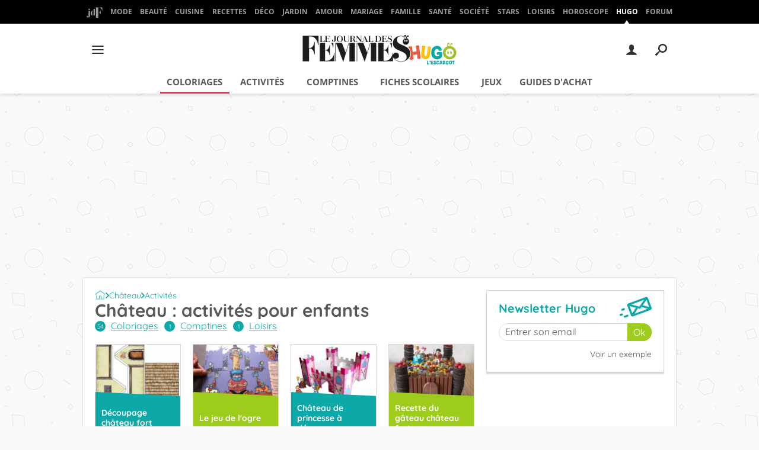

--- FILE ---
content_type: application/javascript; charset=UTF-8
request_url: https://www.googletagmanager.com/gtm.js?id=GTM-N4SNZN
body_size: 173467
content:

// Copyright 2012 Google Inc. All rights reserved.
 
 (function(w,g){w[g]=w[g]||{};
 w[g].e=function(s){return eval(s);};})(window,'google_tag_manager');
 
(function(){

var data = {
"resource": {
  "version":"1882",
  
  "macros":[{"function":"__e"},{"function":"__u","vtp_component":"HOST","vtp_enableMultiQueryKeys":false,"vtp_enableIgnoreEmptyQueryParam":false},{"function":"__v","vtp_dataLayerVersion":2,"vtp_setDefaultValue":false,"vtp_name":"appConfig"},{"function":"__c","vtp_value":""},{"function":"__dbg"},{"function":"__cid"},{"function":"__c","vtp_value":"0.04"},{"function":"__c","vtp_value":"600000"},{"function":"__e"},{"function":"__jsm","vtp_javascript":["template","(function(){return null===",["escape",["macro",1],8,16],".match(\/arevistadamulher\\.com\\.br|magazinedelledonne\\.it|hayatouki\\.com|ccm\\.net|recht-finanzen\\.de\/)})();"]},{"function":"__v","vtp_dataLayerVersion":2,"vtp_setDefaultValue":true,"vtp_defaultValue":"FR","vtp_name":"country"},{"function":"__jsm","vtp_javascript":["template","(function(){return typeof _gtm.appConfig.asl.refresher!==\"undefined\"\u0026\u0026typeof _gtm.appConfig.asl.refresher.delay===\"number\"?_gtm.appConfig.asl.refresher.delay:",["escape",["macro",9],8,16],"?",["escape",["macro",10],8,16],"===\"CH\"||",["escape",["macro",10],8,16],"===\"BE\"||",["escape",["macro",10],8,16],"===\"CA\"?3E4:12E3:2E4})();"]},{"function":"__c","vtp_value":"0.5"},{"function":"__c","vtp_value":"7000"},{"function":"__v","vtp_dataLayerVersion":2,"vtp_setDefaultValue":false,"vtp_name":"appConfig.internals.consent.strategy.type"},{"function":"__jsm","vtp_javascript":["template","(function(){return-1!==\"bemove ariase degrouptest lesmobiles edcom lettre-resiliation resilier lettre-recommandee bemovepro lesartisansdemenageurs jedemenagepascher wattisime\".split(\" \").indexOf(window.location.hostname.split(\/\\.\/).slice(-2)[0].toLowerCase())})();"]},{"function":"__v","vtp_dataLayerVersion":2,"vtp_setDefaultValue":false,"vtp_name":"appConfig.flags.zen"},{"function":"__v","vtp_dataLayerVersion":2,"vtp_setDefaultValue":false,"vtp_name":"environnement"},{"function":"__smm","vtp_setDefaultValue":true,"vtp_input":["macro",17],"vtp_defaultValue":"https:\/\/astatic.ccmbg.com\/media.ccmbg.com\/dist\/mediaplayer.aa8571762c07625a81ce.js","vtp_map":["list",["map","key","preproduction","value","https:\/\/astatic.qlf.ccmbg.com\/media.ccmbg.com\/dist\/mediaplayer.js"],["map","key","qlf","value","https:\/\/astatic.qlf.ccmbg.com\/media.ccmbg.com\/dist\/mediaplayer.js"]]},{"function":"__v","vtp_dataLayerVersion":2,"vtp_setDefaultValue":false,"vtp_name":"level1"},{"function":"__v","vtp_dataLayerVersion":2,"vtp_setDefaultValue":false,"vtp_name":"level2"},{"function":"__v","vtp_dataLayerVersion":2,"vtp_setDefaultValue":false,"vtp_name":"appConfig.previewWorkspaces"},{"function":"__v","vtp_dataLayerVersion":2,"vtp_setDefaultValue":false,"vtp_name":"ga_event.category"},{"function":"__v","vtp_dataLayerVersion":2,"vtp_setDefaultValue":false,"vtp_name":"ga_event.action"},{"function":"__v","vtp_dataLayerVersion":2,"vtp_setDefaultValue":false,"vtp_name":"ga_event.label"},{"function":"__v","vtp_dataLayerVersion":2,"vtp_setDefaultValue":false,"vtp_name":"ga_event.value"},{"function":"__jsm","vtp_javascript":["template","(function(){return _gtm.utils.getScreenName()===\"mobile\"})();"]},{"function":"__v","vtp_dataLayerVersion":2,"vtp_setDefaultValue":false,"vtp_name":"pageCategory"},{"function":"__v","vtp_name":"gtm.triggers","vtp_dataLayerVersion":2,"vtp_setDefaultValue":true,"vtp_defaultValue":""},{"function":"__jsm","vtp_javascript":["template","(function(){return{\"resources\/prebid\/prebid.intl.min.js\":\"https:\/\/astatic.ccmbg.com\/asl\/dist\/resources\/prebid\/prebid.cbfa92ceb4e14ab8c34e6bce6281a967.intl.min.js\",\"resources\/prebid\/prebid.min.js\":\"https:\/\/astatic.ccmbg.com\/asl\/dist\/resources\/prebid\/prebid.1c52e0e7f7002057d8a2f3638ba6475f.min.js\",\"resources\/prebid\/prebid.hbv.min.js\":\"https:\/\/astatic.ccmbg.com\/asl\/dist\/resources\/prebid\/prebid.313b71c68230b89daa6e0067945240f9.hbv.min.js\",\"resources\/prebid\/prebid.journaldesfemmes.min.js\":\"https:\/\/astatic.ccmbg.com\/asl\/dist\/resources\/prebid\/prebid.84a4da36f70495c7e87f5b953947b229.journaldesfemmes.min.js\"}})();"]},{"function":"__jsm","vtp_javascript":["template","(function(){return{\"resources\/prebid\/prebid.min.js\":\"https:\/\/astatic.qlf.ccmbg.com\/asl\/dist\/resources\/prebid\/prebid.f4352fad98253204665cfa1bd5a7cd61.min.js\",\"resources\/prebid\/prebid.intl.min.js\":\"https:\/\/astatic.qlf.ccmbg.com\/asl\/dist\/resources\/prebid\/prebid.56fe58312a17fcefdd92de680c7307c9.intl.min.js\",\"resources\/prebid\/prebid.hbv.min.js\":\"https:\/\/astatic.qlf.ccmbg.com\/asl\/dist\/resources\/prebid\/prebid.43c4dc9ba881e2f12d8847b45c34173e.hbv.min.js\"}})();"]},{"function":"__smm","vtp_setDefaultValue":true,"vtp_input":["macro",17],"vtp_defaultValue":["macro",29],"vtp_map":["list",["map","key","preproduction","value",["macro",30]],["map","key","qlf","value",["macro",30]]]},{"function":"__jsm","vtp_javascript":["template","(function(){function d(){var b=window.location.hostname;if(c[b])return c[b];var a=b.match(\/[^.]+.[^.]+$\/);if(a===null)return console.error(\"Unable to set app name\",b),null;a=\"www.\"+a[0];if(c[a])return c[a];if((a=b.match(\/^.+-ccmcms-ccmcms-([^.]+)\\.k8s-qlf\\.ccmbg\\.net$\/))\u0026\u0026a[1]\u0026\u0026e[a[1]])return a[1];console.error(\"Unable to set app name\",b);return null}var f={\"arevistadamulher.com.br.js\":\"https:\/\/astatic.ccmbg.com\/asl3\/dist\/asl.arevistadamulher.com.br.2c493baac4e1897e4db7.js\",\"ariase.js\":\"https:\/\/astatic.ccmbg.com\/asl3\/dist\/asl.ariase.92f9f4ad5055b0adb1a5.js\",\n\"br.ccm.net.js\":\"https:\/\/astatic.ccmbg.com\/asl3\/dist\/asl.br.ccm.net.7c72a5273678bfdc469b.js\",\"ccm.net.js\":\"https:\/\/astatic.ccmbg.com\/asl3\/dist\/asl.ccm.net.7b8292fa9605f553e5af.js\",\"commentcamarche.js\":\"https:\/\/astatic.ccmbg.com\/asl3\/dist\/asl.commentcamarche.b312e0264f3e8a7c0af9.js\",\"copainsdavant.js\":\"https:\/\/astatic.ccmbg.com\/asl3\/dist\/asl.copainsdavant.9a0269ae9a1eec18c0b0.js\",\"de.ccm.net.js\":\"https:\/\/astatic.ccmbg.com\/asl3\/dist\/asl.de.ccm.net.567fb2f16022896c508c.js\",\"degrouptest.js\":\"https:\/\/astatic.ccmbg.com\/asl3\/dist\/asl.degrouptest.ea2761f8df3b7536cbff.js\",\n\"droit-finances.js\":\"https:\/\/astatic.ccmbg.com\/asl3\/dist\/asl.droit-finances.146470c8f82f23e05476.js\",\"edcom.js\":\"https:\/\/astatic.ccmbg.com\/asl3\/dist\/asl.edcom.74b86eb992dd79bbe1ee.js\",\"es.ccm.net.js\":\"https:\/\/astatic.ccmbg.com\/asl3\/dist\/asl.es.ccm.net.8c337fdac1f77d5e67d3.js\",\"figaroemploi.js\":\"https:\/\/astatic.ccmbg.com\/asl3\/dist\/asl.figaroemploi.6e9ecbdbc4735975d2f9.js\",\"figaroentreprises.js\":\"https:\/\/astatic.ccmbg.com\/asl3\/dist\/asl.figaroentreprises.6b96c8afb0f6afdf3bba.js\",\"figaroetudiant.js\":\"https:\/\/astatic.ccmbg.com\/asl3\/dist\/asl.figaroetudiant.4a33b55c1f7c24332fdd.js\",\n\"figaroimmo.js\":\"https:\/\/astatic.ccmbg.com\/asl3\/dist\/asl.figaroimmo.b251c5abe83b22be8f97.js\",\"figaroproprietes.js\":\"https:\/\/astatic.ccmbg.com\/asl3\/dist\/asl.figaroproprietes.f0c9e71f7118b4669919.js\",\"hugolescargot.js\":\"https:\/\/astatic.ccmbg.com\/asl3\/dist\/asl.hugolescargot.66f2e373468d77142add.js\",\"id.ccm.net.js\":\"https:\/\/astatic.ccmbg.com\/asl3\/dist\/asl.id.ccm.net.3a2a75fe7600b0d181a4.js\",\"in.ccm.net.js\":\"https:\/\/astatic.ccmbg.com\/asl3\/dist\/asl.in.ccm.net.defe38941276cf2bb626.js\",\"it.ccm.net.js\":\"https:\/\/astatic.ccmbg.com\/asl3\/dist\/asl.it.ccm.net.026a974810fb2cd85112.js\",\n\"journaldesfemmes.js\":\"https:\/\/astatic.ccmbg.com\/asl3\/dist\/asl.journaldesfemmes.32608bf99d440a267077.js\",\"journaldunet.js\":\"https:\/\/astatic.ccmbg.com\/asl3\/dist\/asl.journaldunet.5fb8cf2af86acf9211c8.js\",\"lefigaro.js\":\"https:\/\/astatic.ccmbg.com\/asl3\/dist\/asl.lefigaro.fff8b3dcf94f75ad5531.js\",\"lesmobiles.js\":\"https:\/\/astatic.ccmbg.com\/asl3\/dist\/asl.lesmobiles.07bb4073457f597a98d1.js\",\"linternaute.js\":\"https:\/\/astatic.ccmbg.com\/asl3\/dist\/asl.linternaute.a0f789d76d0a7d45f685.js\",\"magazinedelledonne.it.js\":\"https:\/\/astatic.ccmbg.com\/asl3\/dist\/asl.magazinedelledonne.it.8ae9cfd89aaceb72ba89.js\",\n\"nl.ccm.net.js\":\"https:\/\/astatic.ccmbg.com\/asl3\/dist\/asl.nl.ccm.net.026ebbbb4594f2b6bc09.js\",\"phonandroid.js\":\"https:\/\/astatic.ccmbg.com\/asl3\/dist\/asl.phonandroid.bec7e6f279e1193f59ee.js\",\"pl.ccm.net.js\":\"https:\/\/astatic.ccmbg.com\/asl3\/dist\/asl.pl.ccm.net.ede8ed4b5d9294cd855d.js\",\"recht-finanzen.de.js\":\"https:\/\/astatic.ccmbg.com\/asl3\/dist\/asl.recht-finanzen.de.874d96f8ab0bcecc3884.js\",\"ru.ccm.net.js\":\"https:\/\/astatic.ccmbg.com\/asl3\/dist\/asl.ru.ccm.net.62467cb454d0cc45d3b4.js\",\"salud.ccm.net.js\":\"https:\/\/astatic.ccmbg.com\/asl3\/dist\/asl.salud.ccm.net.8d930c851d6cdf3820cc.js\",\n\"sante-medecine.js\":\"https:\/\/astatic.ccmbg.com\/asl3\/dist\/asl.sante-medecine.f8b121edf44a70aa4b9a.js\",\"saude.ccm.net.js\":\"https:\/\/astatic.ccmbg.com\/asl3\/dist\/asl.saude.ccm.net.acfb181accb3d07d73e1.js\",\"viadeo.js\":\"https:\/\/astatic.ccmbg.com\/asl3\/dist\/asl.viadeo.8c1da71150982798ba52.js\"},c={\"copainsdavant.linternaute.com\":\"copainsdavant\",\"droit-finances.commentcamarche.com\":\"droit-finances\",\"emploi.lefigaro.fr\":\"figaroemploi\",\"entreprises.lefigaro.fr\":\"figaroentreprises\",\"etudiant.lefigaro.fr\":\"figaroetudiant\",\n\"forum.lefigaro.fr\":\"lefigaro\",\"hugolescargot.journaldesfemmes.fr\":\"hugolescargot\",\"immobilier.lefigaro.fr\":\"figaroimmo\",\"proprietes.lefigaro.fr\":\"figaroproprietes\",\"sante-medecine.journaldesfemmes.fr\":\"sante-medecine\",\"sante-medecine.journaldesfemmes.com\":\"sante-medecine\",\"viadeo.journaldunet.com\":\"viadeo\",\"www.ariase.com\":\"ariase\",\"www.commentcamarche.com\":\"commentcamarche\",\"www.commentcamarche.net\":\"commentcamarche\",\"www.degrouptest.com\":\"degrouptest\",\"www.edcom.fr\":\"edcom\",\"www.journaldesfemmes.com\":\"journaldesfemmes\",\n\"www.journaldesfemmes.fr\":\"journaldesfemmes\",\"www.journaldunet.com\":\"journaldunet\",\"www.journaldunet.fr\":\"journaldunet\",\"www.lefigaro.fr\":\"figaroentreprises\",\"www.lesmobiles.com\":\"lesmobiles\",\"www.linternaute.com\":\"linternaute\",\"www.linternaute.fr\":\"linternaute\",\"media.local.ccmbg.com\":\"linternaute\",\"media.qlf.ccmbg.com\":\"linternaute\",\"media.ccmbg.com\":\"linternaute\",\"www.phonandroid.com\":\"phonandroid\",\"www.arevistadamulher.com.br\":\"arevistadamulher.com.br\",\"br.ccm.net\":\"br.ccm.net\",\"ccm.net\":\"ccm.net\",\n\"de.ccm.net\":\"de.ccm.net\",\"es.ccm.net\":\"es.ccm.net\",\"id.ccm.net\":\"id.ccm.net\",\"in.ccm.net\":\"in.ccm.net\",\"it.ccm.net\":\"it.ccm.net\",\"magazinedelledonne.it\":\"magazinedelledonne.it\",\"nl.ccm.net\":\"nl.ccm.net\",\"pl.ccm.net\":\"pl.ccm.net\",\"www.recht-finanzen.de\":\"recht-finanzen.de\",\"ru.ccm.net\":\"ru.ccm.net\",\"salud.ccm.net\":\"salud.ccm.net\",\"saude.ccm.net\":\"saude.ccm.net\"},e={ariase:\"dfpfr\",commentcamarche:\"dfpfr\",copainsdavant:\"dfpfr\",degrouptest:\"dfpfr\",\"droit-finances\":\"dfpfr\",edcom:\"dfpfr\",figaroemploi:\"dfpfr\",\nfigaroentreprises:\"dfpfr\",figaroetudiant:\"dfpfr\",figaroimmo:\"dfpfr\",figaroproprietes:\"dfpfr\",hugolescargot:\"dfpfr\",\"sante-medecine\":\"dfpfr\",journaldesfemmes:\"dfpfr\",journaldunet:\"dfpfr\",lefigaro:\"dfpfr\",lesmobiles:\"dfpfr\",linternaute:\"dfpfr\",phonandroid:\"dfpfr\",viadeo:\"dfpfr\",\"arevistadamulher.com.br\":\"dfpintl\",\"br.ccm.net\":\"dfpintl\",\"ccm.net\":\"dfpintl\",\"de.ccm.net\":\"dfpintl\",\"es.ccm.net\":\"dfpintl\",\"id.ccm.net\":\"dfpintl\",\"in.ccm.net\":\"dfpintl\",\"it.ccm.net\":\"dfpintl\",\"magazinedelledonne.it\":\"dfpintl\",\n\"nl.ccm.net\":\"dfpintl\",\"pl.ccm.net\":\"dfpintl\",\"recht-finanzen.de\":\"dfpintl\",\"ru.ccm.net\":\"dfpintl\",\"salud.ccm.net\":\"dfpintl\",\"saude.ccm.net\":\"dfpintl\"};return f[d()+\".js\"]})();"]},{"function":"__v","vtp_dataLayerVersion":2,"vtp_setDefaultValue":false,"vtp_name":"ads.insertor"},{"function":"__v","vtp_dataLayerVersion":2,"vtp_setDefaultValue":false,"vtp_name":"DateDebutDiscussion"},{"function":"__v","vtp_dataLayerVersion":2,"vtp_setDefaultValue":false,"vtp_name":"DateFinDiscussion"},{"function":"__jsm","vtp_javascript":["template","(function(){var a=\"kxuser\";try{var b=window.localStorage}catch(c){b=null}a=b?b[a]||\"\":navigator.cookieEnabled?(a=document.cookie.match(a+\"\\x3d([^;]*)\"))\u0026\u0026unescape(a[1])||\"\":\"\";return a})();"]},{"function":"__v","vtp_dataLayerVersion":2,"vtp_setDefaultValue":false,"vtp_name":"FigCCM2"},{"function":"__v","vtp_dataLayerVersion":2,"vtp_setDefaultValue":false,"vtp_name":"NbReponses"},{"function":"__v","vtp_dataLayerVersion":2,"vtp_setDefaultValue":false,"vtp_name":"QuestionRepondue"},{"function":"__v","vtp_dataLayerVersion":2,"vtp_setDefaultValue":false,"vtp_name":"QuestionResolue"},{"function":"__v","vtp_dataLayerVersion":2,"vtp_setDefaultValue":false,"vtp_name":"application"},{"function":"__v","vtp_dataLayerVersion":2,"vtp_setDefaultValue":false,"vtp_name":"author"},{"function":"__v","vtp_dataLayerVersion":2,"vtp_setDefaultValue":false,"vtp_name":"forumTheme"},{"function":"__c","vtp_value":"UA-101739686-1"},{"function":"__v","vtp_dataLayerVersion":2,"vtp_setDefaultValue":false,"vtp_name":"idArticle"},{"function":"__v","vtp_dataLayerVersion":2,"vtp_setDefaultValue":false,"vtp_name":"level3"},{"function":"__jsm","vtp_javascript":["template","(function(){var a=Math.max(document.documentElement.clientWidth,window.innerWidth||0),b=Math.max(document.documentElement.clientHeight,window.innerHeight||0);return a\u003Eb?\"paysage\":a\u003Cb?\"portrait\":\"carr\\u00e9\"})();"]},{"function":"__v","vtp_dataLayerVersion":2,"vtp_setDefaultValue":false,"vtp_name":"pageType\/screenType"},{"function":"__v","vtp_dataLayerVersion":2,"vtp_setDefaultValue":false,"vtp_name":"sessionType"},{"function":"__v","vtp_dataLayerVersion":2,"vtp_setDefaultValue":false,"vtp_name":"site"},{"function":"__v","vtp_dataLayerVersion":2,"vtp_setDefaultValue":false,"vtp_name":"tagName1"},{"function":"__v","vtp_dataLayerVersion":2,"vtp_setDefaultValue":false,"vtp_name":"tagName2"},{"function":"__v","vtp_dataLayerVersion":2,"vtp_setDefaultValue":false,"vtp_name":"tagName3"},{"function":"__v","vtp_dataLayerVersion":2,"vtp_setDefaultValue":false,"vtp_name":"tagName4"},{"function":"__v","vtp_dataLayerVersion":2,"vtp_setDefaultValue":false,"vtp_name":"tagName5"},{"function":"__v","vtp_dataLayerVersion":2,"vtp_setDefaultValue":false,"vtp_name":"tagName6"},{"function":"__v","vtp_dataLayerVersion":2,"vtp_setDefaultValue":false,"vtp_name":"tagName7"},{"function":"__v","vtp_dataLayerVersion":2,"vtp_setDefaultValue":false,"vtp_name":"theme"},{"function":"__v","vtp_dataLayerVersion":2,"vtp_setDefaultValue":false,"vtp_name":"appConfig.ua"},{"function":"__j","vtp_name":"navigator.userAgent"},{"function":"__v","vtp_dataLayerVersion":2,"vtp_setDefaultValue":false,"vtp_name":"userStatus"},{"function":"__jsm","vtp_javascript":["template","(function(){return\"undefined\"===typeof integrityObserver})();"]},{"function":"__jsm","vtp_javascript":["template","(function(){return null===",["escape",["macro",1],8,16],".match(\/lefigaro\\.fr\/)})();"]},{"function":"__smm","vtp_setDefaultValue":true,"vtp_input":["macro",17],"vtp_defaultValue":"https:\/\/astatic.ccmbg.com\/asl\/dist\/resources\/prebid\/prebid.ef29972570c78b37d8b3b31d469f668b.intl.min.js","vtp_map":["list",["map","key","preproduction","value","https:\/\/astatic.qlf.ccmbg.com\/asl\/dist\/resources\/prebid\/prebid.811f2b9b0104b45d45973bc75e0807c2.intl.min.js"],["map","key","qlf","value","https:\/\/astatic.qlf.ccmbg.com\/asl\/dist\/resources\/prebid\/prebid.811f2b9b0104b45d45973bc75e0807c2.intl.min.js"]]},{"function":"__j","vtp_name":"document.title"},{"function":"__c","vtp_value":"0.1"},{"function":"__u","vtp_component":"URL","vtp_enableMultiQueryKeys":false,"vtp_enableIgnoreEmptyQueryParam":false},{"function":"__u","vtp_component":"PATH","vtp_enableMultiQueryKeys":false,"vtp_enableIgnoreEmptyQueryParam":false},{"function":"__f","vtp_component":"URL"}],
  "tags":[{"function":"__html","priority":10,"metadata":["map"],"vtp_html":"\u003Cscript type=\"text\/gtmscript\"\u003E(function(c,e,g){c._gtm.errors.types||(c._gtm.errors.types=[]);var f=c._gtm.errors.types.map(function(b){return b.type});if(f.indexOf(\"error\")===-1){var l=function(b){b instanceof ErrorEvent\u0026\u0026c._gtm.errors.push({message:b.message,stack:b.error?b.error.stack:void 0,name:b.error?b.error.name:void 0,filename:b.filename,line:b.lineno,column:b.colno})};c._gtm.errors.types.push({type:\"error\",callback:l});c.addEventListener(\"error\",l)}f.indexOf(\"unhandledrejection\")===-1\u0026\u0026(f=function(b){var d=\"(Promised) \";\nb.reason instanceof Error?c._gtm.errors.push({message:d+b.reason.message,stack:b.reason.stack,name:b.reason.name,promise:!0,filename:b.reason.filename,line:b.reason.lineno,column:b.reason.colno}):b.reason\u0026\u0026c._gtm.errors.push({message:typeof b.reason===\"string\"?d+b.reason:d+JSON.stringify(b.reason,!1,\"\\t\"),promise:!0})},c._gtm.errors.types.push({type:\"unhandledrejection\",callback:f}),c.addEventListener(\"unhandledrejection\",f));_gtm.getConfig().then(function(b){if(\/MSIE|Trident|Googlebot\/.test(e)||\nfunction(){if(\/ Chrome\\\/(\\d+)\\.\\d\/.test(e))return!1;var a=e.match(\/(iPhone|Macintosh|iPad|iPod touch).* (\\d+)_\\d.*\/i);return a!==null\u0026\u0026parseInt(a[2],10)\u003C=10}()||c.navigator.platform===\"BlackBerry\"||c.navigator.platform===\"PlayStation 4\"||function(){var a=e.match(\/ Firefox\\\/(\\d+)\\.\\d\/);return a!==null\u0026\u0026parseInt(a[1],10)\u003C=59}()||function(){var a=e.match(\/ Chrome\\\/(\\d+)\\.\\d\/);return a!==null\u0026\u0026parseInt(a[1],10)\u003C=65}())g.log(\"Aborted. Not supported\");else{var d={allowedSources:[\/https?:\\\/\\\/(a|b|e)static(\\.qlf)?\\.ccmbg\\.com\\\/.*\/i,\nnew RegExp(\"https?:\/\/\"+c.document.location.hostname.replace(\/\\.\/g,\"\\\\.\")+\"(:\\\\d+)?\/.*\")],suspectTrace:\/(gtm\\.js|_gtm| vow| asl|appConfig)\/m,environments:[\"production\"],ratio:.01,maxSamples:10},m=0,h=!1;b.internals\u0026\u0026b.internals.errorReporter\u0026\u0026(d=_gtm.utils.merge({},d,b.internals.errorReporter),d.ratio=d.ratio\u003E1?0:d.ratio);if(d.environments.indexOf(dataLayer[0].environnement)===-1)g.log(\"Aborted. Environment not match.\");else{(h=Math.random()\u003E=1-d.ratio||\/(\\?|\u0026)report_errors\/i.test(c.document.location.search))||\nc._gtm.errors.types.forEach(function(a){c.removeEventListener(a.type,a.callback)});g.log(\"Activated with those options:\",d,\"this client will be reported?\",h,\"(add ?report_errors to force reporting)\");var p={},q=function(a){return d.allowedSources.some(function(k){k.lastIndex=0;return k.test(a.filename)})};_gtm.errors.push=function(a,k,n){(h=n?Math.random()\u003E=1-n||\/(\\?|\u0026)report_errors\/i.test(c.document.location.search):h)\u0026\u0026m\u003C=d.maxSamples\u0026\u0026(q(a)||d.suspectTrace.test(a.stack)||a.name===\"handledError\"||\na.promise||a.from===\"error.collector\")\u0026\u0026(a.message||a.name||a.stack)\u0026\u0026(g.log(\"Error reported\",a),a.application=_gtm.utils.getFromDataLayer(\"application\"),a.level1=_gtm.utils.getFromDataLayer(\"level1\"),a.pageCategory=_gtm.utils.getFromDataLayer(\"pageCategory\"),logger.log(a.message,{status:\"error\",service:\"front-error_reporter\",error:a,client:p}),m++);return k?-1:Array.prototype.push.call(_gtm.errors,a)};_gtm.errors.forEach(function(a){_gtm.errors.push(a,!0)})}}})})(window,window.navigator.userAgent,\ngetConsole(\"errorReporter\"));\u003C\/script\u003E","vtp_supportDocumentWrite":false,"vtp_enableIframeMode":false,"vtp_enableEditJsMacroBehavior":false,"tag_id":37},{"function":"__html","priority":10,"metadata":["map"],"vtp_html":["template","\u003Cscript type=\"text\/gtmscript\"\u003E(function(u,k){var a=u.performance\u0026\u0026u.performance.mark\u0026\u0026u.performance.measure;a\u0026\u0026u.performance.mark(\"GTM:CMP:running\");var m=getConsole(\"consent\"),x={getDomainNameFromUrl:function(h){h=_gtm.utils.url.getHostnameData(h);return h.domain===null?null:(h.subdomain||[]).concat(h.domain).join(\".\")},getScrollY:function(){return u.pageYOffset!==void 0?u.pageYOffset:typeof k.documentElement.scrollTop!==\"undefined\"?k.documentElement.scrollTop:typeof k.body.scrollTop!==\"undefined\"?k.body.scrollTop:0},on:function(h,\nr){k.addEventListener?k.addEventListener(h,r):k.attachEvent\u0026\u0026(h===\"scroll\"?u.attachEvent(\"on\"+h,r):k.attachEvent(\"on\"+h,r))},off:function(h,r){k.removeEventListener?k.removeEventListener(h,r):k.detachEvent\u0026\u0026(h===\"scroll\"?u.detachEvent(\"on\"+h,r):k.detachEvent(\"on\"+h,r))},onLoad:function(h){var r=u.onload;u.onload=function(){h.call(this);typeof r===\"function\"\u0026\u0026r.call(this)}}};a=function(h){this.canStatImplicitConsent=this.reportedConsentStatus=this.reportedUI=this.reported=!1;this.implicitConsentBuffer=\n[];var r={sendGaEvent:!1,strategy:{type:\"empty\",implicit:!0,waitUntilDecision:!1}};this.config=_gtm.utils.merge({},r,h);switch(this.config.strategy.type){case \"chandagov2\":this.strategy=new _gtm.consent.strategies.ChandagoV2Strategy(this,{strategy:this.config.strategy||{}});break;case \"quantcastv2\":this.strategy=new _gtm.consent.strategies.QuantcastV2Strategy(this,{strategy:this.config.strategy||{}});break;default:this.strategy=new _gtm.consent.strategies.EmptyStrategy(this,{strategy:this.config.strategy||\n{}})}m.log(\"Consent manager full configuration:\",this.config)};a.prototype.init=function(){m.log('Init strategy \"'+this.config.strategy.type+'\"...');_gtm.consent.getPurpose=function(h,r,b){if(this.strategy.hasCMP){Object.prototype.toString.call(h)===\"[object Object]\"?(b=h,r=h=null):Object.prototype.toString.call(r)===\"[object Object]\"\u0026\u0026typeof b===\"undefined\"\u0026\u0026(b=r,r=null);var d=!1;b=_gtm.utils.merge({},{timeout:this.config.strategy.waitUntilDecision?!1:5E3},b);h=h||b.purposeId?[].concat(h||b.purposeId):\nnull;r=r||b.vendorId?[].concat(r||b.vendorId):null;var c=b.extraPurposeId?[].concat(b.extraPurposeId):null,q=b.extraVendorId?[].concat(b.extraVendorId):null;return new Promise(function(n,f){var e=null;b.timeout!==!1\u0026\u0026(e=setTimeout(function(){m.log(\"[getPurpose] rejected. reason: timeout\");d=!0;f({reason:\"timeout\"})},b.timeout));var p=function(g,l){if(!d)if(clearTimeout(e),l){var t=!0,v=l=!0,A=!0,z=!0;if(g.gdprApplies){h!==null\u0026\u0026(l=h.every(function(w){return g.purposeConsents[w]}),t=t\u0026\u0026l);r!==null\u0026\u0026\n(v=r.every(function(w){return g.vendorConsents[w]}),t=t\u0026\u0026v);if(c!==null){if(this.strategy.supportExtraVendorsAndPurposes){var D=this.strategy.extraPurposesMapping;A=c.every(function(w){w=D[w];if(w===void 0)return!1;w=w.ids;return w.some(function(E){return g.extraPurposes.indexOf(E)!==-1})})}else A=!1;t=t\u0026\u0026A}if(q!==null){if(this.strategy.supportExtraVendorsAndPurposes){var B=this.strategy.extraVendorsMapping;z=q.every(function(w){w=B[w];if(w===void 0)return!1;w=w.ids;return w.some(function(E){return g.extraVendors.indexOf(E)!==\n-1})})}else z=!1;t=t\u0026\u0026z}}var C=[],y=[];h\u0026\u0026(C.push(\"purposeId\\x3d\"+h),y.push(\"purpose\\x3d\"+l));r\u0026\u0026(C.push(\"vendorId\\x3d\"+r),y.push(\"vendor\\x3d\"+v));c\u0026\u0026(C.push(\"extraPurposeId\\x3d\"+c),y.push(\"extraPurpose\\x3d\"+A));q\u0026\u0026(C.push(\"extraVendorId\\x3d\"+q),y.push(\"extraVendor\\x3d\"+z));m.log(\"[getPurpose] tcf v\"+g.version+\" \"+C.join(\" \")+\" resolved. Status\\x3d\"+t+\" (\"+y.join(\" \")+\" gdprApplies\\x3d\"+g.gdprApplies+\")\");this.strategy.options.enableABTestFDA?(m.log(\"[getPurpose] wait for fda status...\"),this.strategy.fdaGetPurposeBuffer.push(function(){m.log(\"[getPurpose] got fda status! resolve.\");\nn({consent:t,cmp:!0,gdprApplies:g.gdprApplies,version:g.version})})):n({consent:t,cmp:!0,gdprApplies:g.gdprApplies,version:g.version})}else m.log(\"[getPurpose] rejected. reason: cmp_error\"),f({reason:\"cmp_error\"})}.bind(this);this.strategy.tcfVersion\u003E=2\u0026\u0026u.__tcfapi(\"addEventListener\",this.strategy.tcfVersion,function(g,l){g===null||g.eventStatus!==\"tcloaded\"\u0026\u0026g.eventStatus!==\"useractioncomplete\"||(u.__tcfapi(\"removeEventListener\",this.strategy.tcfVersion,function(){},g.listenerId),g=l?{purposeConsents:g.purpose?\ng.purpose.consents:[],vendorConsents:g.vendor?g.vendor.consents:[],extraPurposes:g.acExtraPurposes||[],extraVendors:g.acExtraVendors||[],version:g.tcfPolicyVersion||this.strategy.tcfVersion,gdprApplies:g.gdprApplies}:{},p(g,l))}.bind(this))}.bind(this))}m.log(\"[getPurpose] no_cmp. we assume that consent is given.\");return Promise.resolve({consent:!0,cmp:!1})}.bind(this);_gtm.consent.getPurposeBuffer.forEach(function(h){_gtm.consent.getPurpose.apply(this,h.args).then(h.resolve)[\"catch\"](h.reject)}.bind(this));\nm.log(\"SUI: Binding ui opening?\",this.strategy.popupMode===!0);this.strategy.popupMode\u0026\u0026this.statUI();this.strategy.init().then(function(){m.log(\"Strategy successfully initialized\");k.readyState===\"interactive\"||k.readyState===\"complete\"?this.handleEmbedTags():k.addEventListener(\"DOMContentLoaded\",function(){this.handleEmbedTags()}.bind(this));_gtm.events.on.push({name:\"app.refresh.dom\",handler:function(){m.log(\"Receiving pageview, retrying tag loading...\");this.handleEmbedTags()}.bind(this)})}.bind(this))};\na.prototype.setImplicitConsent=function(h){this.canStatImplicitConsent?this.statConsent(h):this.implicitConsentBuffer.push(h)};a.prototype.statUI=function(){m.log(\"SUI: Binding cmp ui opening.\");u.__tcfapi(\"addEventListener\",this.strategy.tcfVersion,function(h,r){if(r\u0026\u0026h.eventStatus===\"cmpuishown\")if(m.log(\"SUI: CMP UI Opened\"),this.reportedUI)m.log(\"SUI: UI opening already reported\");else{this.reportedUI=!0;if(r=this.config.sendGaEvent\u0026\u0026(typeof this.strategy.hasConsent!==\"undefined\"?!this.strategy.hasConsent:\n!0))m.log(\"SUI: GA UI sending shown event\"),this.sendGaEvent(\"ui_shown\"),m.log(\"SUI: GA UI shown event sent\");u.__tcfapi(\"removeEventListener\",this.strategy.tcfVersion,function(){},h.listenerId)}}.bind(this))};a.prototype.statConsent=function(h,r){if(this.reported)m.log(\"Consent already reported (reason: \"+h+\")\");else{this.reported=!0;var b=this.config.sendGaEvent\u0026\u0026(typeof this.strategy.hasConsent!==\"undefined\"?!this.strategy.hasConsent:!0);typeof this.strategy.onImplicitConsent===\"function\"\u0026\u0026this.strategy.onImplicitConsent();\nif(b||this.config.sendGaEvent\u0026\u0026r\u0026\u0026r.forceGaEvent)m.log(\"Stat consent. Reason: \"+h),this.sendGaEvent(h),m.log(\"GA acceptance event sent. Options: reasson: \"+h)}};a.prototype.statConsentStatus=function(h){this.config.sendGaEvent\u0026\u0026!this.reportedConsentStatus\u0026\u0026(m.log(\"Stat consent choice. Status: \"+h),this.reportedConsentStatus=!0,this.sendGaEvent(h),m.log(\"GA consent status event sent. Options: status\",h))};a.prototype.sendGaEvent=function(h){this.config.sendGaEvent\u0026\u0026(m.log('Send GA Event (label\\x3d\"'+\nh+'\")'),dataLayer.push({event:\"gaEvent\",eventName:\"cmp.\"+h}))};a.prototype.getNavigationConsent=function(){return new Promise(function(h){var r=x.getDomainNameFromUrl(u.location.href),b=x.getDomainNameFromUrl(k.referrer);document.referrer==document.location?(m.log(\"getNavigationConsent: same page detected, probably a meta refresh, ignoring\"),h(!1)):b!==null\u0026\u0026b===r?(m.log(\"getNavigationConsent: referrer match\"),h(!0)):(m.log(\"getNavigationConsent: referrer does not match\"),h(!1))}.bind(this))};a.prototype.listenScrollConsent=\nfunction(){var h=x.getScrollY(),r=!1,b=function(){h=x.getScrollY()},d=function(){!r\u0026\u0026Math.abs(x.getScrollY()-h)\u003E100\u0026\u0026(this.setImplicitConsent(\"scroll\"),x.off(\"scroll\",d),r=!0)}.bind(this);x.on(\"scroll\",d);x.on(\"DOMContentLoaded\",b);x.onLoad(b)};a.prototype.getFDAStatus=function(){if(typeof this.strategy.getFDAStatus===\"function\")return this.strategy.getFDAStatus()};_gtm.consent.ConsentManager=a;_gtm.consent.strategies={}})(window,document);\n(function(u,k){var a=getConsole(\"consent\"),m=function(b,d){var c={apiUrl:\"https:\/\/cdn.appconsent.io\/loader.js\",appKey:null,apiDebug:!1,enableGlobalTimeout:!1,enableABTestFDA:!1,showIncentiveBanner:!1,legalNotice:{url:!1},incentiveBanner:{template:'\\x3cdiv class\\x3d\"incentive-banner__wrapper\"\\x3e\\x3cdiv class\\x3d\"incentive-banner__header\"\\x3e\\x3csvg viewBox\\x3d\"0 0 22 20\" xmlns\\x3d\"http:\/\/www.w3.org\/2000\/svg\"\\x3e\\x3cg transform\\x3d\"matrix(1 0 0 -1 0 169)\" fill\\x3d\"#000000\" fill-rule\\x3d\"nonzero\"\\x3e\\x3cpath d\\x3d\"M20.717 153.713l-7.473 13.738c-1.201 2.022-4.128 2.025-5.33 0L.44 153.713c-1.228-2.066.259-4.682 2.665-4.682h14.947c2.404 0 3.893 2.614 2.665 4.682zM10.58 151.51c-.684 0-1.24.556-1.24 1.24 0 .683.556 1.239 1.24 1.239.683 0 1.24-.556 1.24-1.24 0-.683-.557-1.24-1.24-1.24zm1.24 4.958c0-.683-.557-1.24-1.24-1.24-.684 0-1.24.557-1.24 1.24v6.199c0 .683.556 1.24 1.24 1.24.683 0 1.24-.557 1.24-1.24v-6.199z\"\/\\x3e\\x3c\/g\\x3e\\x3c\/svg\\x3e\\x3cspan\\x3e%%title%%\\x3c\/span\\x3e\\x3c\/div\\x3e\\x3cdiv class\\x3d\"incentive-banner__content\"\\x3e %%main%% \\x3c\/div\\x3e\\x3cdiv class\\x3d\"incentive-banner__footer\"\\x3e\\x3cspan\\x3e%%invite%%\\x3c\/span\\x3e\\x3cbutton\\x3e%%button%%\\x3c\/button\\x3e\\x3c\/div\\x3e\\x3c\/div\\x3e',\nstyle:\".incentive-banner{background-color:#f8e71c;color:#1d1d1b;width:100%;position:fixed;bottom:0;left:0;z-index:999;box-shadow:0 0 8px 0 rgb(0 0 0 \/ 20%);transition:transform .3s}.incentive-banner strong{font-weight:700}.incentive-banner__wrapper{width:auto;max-width:1000px;margin:0 auto;padding:17px 20px 13px 20px;font-size:16px;font-weight:500;letter-spacing:0}.incentive-banner__header{display:flex;align-items:center}.incentive-banner__header svg{height:20px;width:22px}.incentive-banner__header span{font-size:12px;line-height:15px;text-transform:uppercase;margin-left:6px}.incentive-banner__content{line-height:24px;margin:10px 0;text-align:justify}.incentive-banner__footer{line-height:19px}.incentive-banner__footer span{padding-right:10px}.incentive-banner__footer button{padding:10px 20px;border:0;background-color:#fff;border-radius:25px;box-shadow:0 0 6px 0 rgba(0,0,0,.1);font-size:14px;font-weight:700;letter-spacing:0;text-align:center;font-family:Montserrat,sans-serif}.incentive-banner__footer button:hover{background-color:#f7f7f7}@media (max-width:768px){.incentive-banner__wrapper{font-size:13px;padding:10px}.incentive-banner__header span{font-size:10px;line-height:13px}.incentive-banner__header svg{height:14px;width:14px}.incentive-banner__content{line-height:19px;text-align:initial}.incentive-banner__footer{display:grid;grid-template-columns:3fr 4fr;align-items:center;justify-items:left}}\",\ntexts:{title:\"informations\",main:\"Vous avez choisi de refuser que nous utilisions des cookies pour diffuser de la publicit\\u00e9.Nous respectons votre choix.Toutefois, %%siteName%% est un site totalement gratuit car financ\\u00e9 par la publicit\\u00e9.\\x3cstrong\\x3e En nous emp\\u00eachant de diffuser de la publicit\\u00e9 cibl\\u00e9e, vous diminuez les moyens dont nous disposons pour vous proposer des contenus de qualit\\u00e9 gratuits.\\x3c\/strong\\x3e\",siteName:\"\",invite:\"Sachant cela, vous pouvez d\\u00e9cider de :\",\nbutton:\"Modifier votre choix\"}},cmpay:{enabled:!1,paymentParamName:atob(\"Y21wYXk\\x3d\"),cookieName:\"psfsmpl\",cookieExpiresDay:1,cmpayUrl:\"https:\/\/paywall.ccmbg.com\",purposesChecked:[1,3,4]},showAcceptationLink:!1,acceptationLink:{text:\"Fermer et accepter\",position:\"default\",style:{color:\"rgb(50, 118, 194)\",cursor:\"pointer\",fontFamily:\"Roboto, sans-serif\",fontSize:\"13px\",display:\"inline-block\"},showDuplicatedContinueLink:!1,duplicatedContinueLinkText:\"Continuer sans accepter\",stylesheet:\"\"},consentLink:{appendTo:!1,\ntext:\"Param\\u00e9trer les cookies\",classList:\"jConsentChoice\",nestedIn:!1},webTrackOpt:{cookie:{name:\"webtrackoptout\",expires:365,path:\"\/\"},texts:{dialog:{loading:\"Chargement ...\",title:\"Outils de mesure d\\u2019audience\",description:\"Activer \/ D\\u00e9sactiver le suivi de mesure d'audience web :\",floatError:\"Action impossible, il est techniquement nec\\u00e9ssaire de r\\u00e9acqu\\u00e9rir un consentement afin d'activer cette option car la notice en cours ne connais pas de floatingPurpose n\\u00e9cessaire.\"},\nbutton:{close:\"Fermer\",saving:\"Sauvegarde ...\"}},style:\"dialog.cmpwto{border-width:0;--color-primary:#163860;--color-hover:#4a90e2;box-shadow: 0px 0px 1px 9999px rgba(0,0,0,0.6)}dialog.cmpwto *{font-family:Roboto,sans-serif}dialog.cmpwto .tracking-form{display:flex;align-items:center;justify-content:center;gap:5px;font-size:.875rem}dialog.cmpwto .form{display:inline-block}dialog.cmpwto .switch{position:relative;display:inline-block;width:60px;height:34px}dialog.cmpwto .switch input{opacity:0;width:0;height:0}dialog.cmpwto .slider{position:absolute;cursor:pointer;top:0;left:0;right:0;bottom:0;background-color:#ef737f;-webkit-transition:.4s;transition:.4s;color:#ef737f;text-align:center;line-height:1.2;font-size:20px}dialog.cmpwto .slider:before{position:absolute;content:\\\"\\\";height:26px;width:26px;left:4px;bottom:4px;background-color:#fff;-webkit-transition:.4s;transition:.4s;content:url(\\\"data:image\/svg+xml,%3Csvg class\\x3d'sc-130ktup-0 jAQoBX' width\\x3d'14' height\\x3d'14' viewBox\\x3d'0 0 14 14' fill\\x3d'%23000' xmlns\\x3d'http:\/\/www.w3.org\/2000\/svg'%3E%3Cpath fill-rule\\x3d'evenodd' clip-rule\\x3d'evenodd' d\\x3d'M14 1.41L12.59 0L7 5.59L1.41 0L0 1.41L5.59 7L0 12.59L1.41 14L7 8.41L12.59 14L14 12.59L8.41 7L14 1.41Z' fill\\x3d'%23EF737F'%3E%3C\/path%3E%3C\/svg%3E\\\")}dialog.cmpwto input:checked+.slider{background-color:#4bac78;color:#4bac78}dialog.cmpwto input:focus+.slider{box-shadow:0 0 1px #4bac78}dialog.cmpwto input:checked+.slider:before{-webkit-transform:translateX(26px);-ms-transform:translateX(26px);transform:translateX(26px);content:url(\\\"data:image\/svg+xml,%3Csvg class\\x3d'sc-130ktup-1 Zokpa' width\\x3d'18' height\\x3d'14' viewBox\\x3d'0 0 18 14' fill\\x3d'%23000' xmlns\\x3d'http:\/\/www.w3.org\/2000\/svg'%3E%3Cpath fill-rule\\x3d'evenodd' clip-rule\\x3d'evenodd' d\\x3d'M6.00016 11.1698L1.83016 6.99984L0.410156 8.40984L6.00016 13.9998L18.0002 1.99984L16.5902 0.589844L6.00016 11.1698Z' fill\\x3d'%234BAC78'%3E%3C\/path%3E%3C\/svg%3E\\\")}dialog.cmpwto .slider.round{border-radius:34px}dialog.cmpwto .slider.round:before{border-radius:50%}dialog.cmpwto .button{height:40px;color:#fff;border:1px solid;border-color:var(--color-primary);border-radius:4px;background-color:var(--color-primary);position:float;float:right;overflow:hidden;text-align:center;text-transform:uppercase;padding-inline:1rem;margin-block-start:1rem}[type\\x3dbutton],dialog.cmpwto button{appearance:button}dialog.cmpwto .button:hover{border-color:var(--color-hover);background-color:var(--color-hover);cursor:pointer}\"},\nincentiveBannerSiteLabel:\"\",country:(dataLayer[0]\u0026\u0026dataLayer[0].country?dataLayer[0].country:k.documentElement.lang?k.documentElement.lang:navigator.language||navigator.userLanguage).substring(0,2).toUpperCase(),countriesWhereGDPRApplies:\"AT BE BG CA CH CY CZ DE DK EE ES FI FR GB GR HR HU IE IT LT LU LV MT NL PL PT RO SE SI SK\".split(\" \")};this.options=_gtm.utils.merge({},c,d.strategy);this.defaultOptions=c;this.manager=b;if(this.options.appKey===null)throw Error('[Chandago Str.] Missing \"appKey\"!');\nthis.fdaStatus=this.options.enableABTestFDA?{}:void 0;this.fdaGetPurposeBuffer=[];this.fdaMaxTimeconsent=30;this.fdaTimeoutStartTime=0;this.tcfVersion=2;this.hasCMP=!0;this.chandagoTimeout=5E3;this.supportExtraVendorsAndPurposes=!0;this.extraPurposesMapping={\"1pRc2KQm\":{ids:[\"K9mpW7B4\"]},Fw8CkL2Y:{ids:[\"oDu84KeC\"]},QBs5pXkH:{ids:[\"YhbEqygI\"]},sH9WhduE:{ids:[\"336ecCCK\"]},bbJYWIdA:{ids:[\"mvWUMhxw\"]},kQHjOggo:{ids:[\"QNgM2VsV\"]},iWsnI5Fh:{ids:[\"K9mpW7B4\"]},Vb2LyA4n:{ids:[\"oDu84KeC\"]},ILJwBHBI:{ids:[\"YhbEqygI\"]},\nx92NX7NL:{ids:[\"336ecCCK\"]},VNhLfzLr:{ids:[\"mvWUMhxw\"]},\"4qmcRaBw\":{ids:[\"QNgM2VsV\"]},KzYmp5f6:{ids:[\"K9mpW7B4\"]},dcdrZHzO:{ids:[\"oDu84KeC\"]},\"8DjISXaZ\":{ids:[\"YhbEqygI\"]},\"7sZJEf7w\":{ids:[\"336ecCCK\"]},bObwKHuF:{ids:[\"mvWUMhxw\"]},uu8haN4S:{ids:[\"QNgM2VsV\"]},E1Fyxx2R:{ids:[\"K9mpW7B4\"]},v8RUbudn:{ids:[\"oDu84KeC\"]},Cx1vTfi8:{ids:[\"YhbEqygI\"]},\"1dF3Mm1N\":{ids:[\"336ecCCK\"]},HP0XkHkr:{ids:[\"mvWUMhxw\"]},oajfc54n:{ids:[\"QNgM2VsV\"]},I7ynDHRY:{ids:[\"K9mpW7B4\"]},\"8m6by8n6\":{ids:[\"oDu84KeC\"]},oM70zTJi:{ids:[\"YhbEqygI\"]},\n\"6Jhb8IPR\":{ids:[\"336ecCCK\"]},EovtIyJh:{ids:[\"mvWUMhxw\"]},Y7WDSv4r:{ids:[\"QNgM2VsV\"]},\"8tDiLtH3\":{ids:[\"Aiu5WCiH\",\"eGtXrhoh\"]},bDQlIzcZ:{ids:[\"bRvpasLh\",\"eVXGVDKz\"]},alcyqrnQ:{ids:[\"GWV018YD\",\"BGGKzRtV\"]},pBtFnn73:{ids:[\"gmbWWaAG\",\"zsoQmsT9\"]},qR4qLd5w:{ids:[\"7fyF2Qx6\",\"x8pR7KBW\"]},IlPsOP5T:{ids:[\"gnSqfre6\",\"eHVOBU8Y\"]},mnIXTpQJq:{ids:[1,3,4,5,6,7,8,9,10]}};this.extraVendorsMapping={abtasty:{ids:\"8tDiLtH3 bDQlIzcZ alcyqrnQ pBtFnn73 IlPsOP5T qR4qLd5w\".split(\" \"),purposes:[]},twitter:{ids:\"I7ynDHRY 8m6by8n6 oM70zTJi 6Jhb8IPR Y7WDSv4r EovtIyJh\".split(\" \"),\npurposes:[]},instagram:{ids:\"KzYmp5f6 dcdrZHzO 8DjISXaZ 7sZJEf7w uu8haN4S bObwKHuF\".split(\" \"),purposes:[]},pinterest:{ids:\"E1Fyxx2R v8RUbudn Cx1vTfi8 1dF3Mm1N oajfc54n HP0XkHkr\".split(\" \"),purposes:[]},youtube:{ids:\"iWsnI5Fh Vb2LyA4n ILJwBHBI x92NX7NL 4qmcRaBw VNhLfzLr\".split(\" \"),purposes:[]},facebook:{ids:\"1pRc2KQm Fw8CkL2Y QBs5pXkH sH9WhduE kQHjOggo bbJYWIdA\".split(\" \"),purposes:[]},treasureData:{ids:[\"mnIXTpQJq\"],purposes:[]}};this.appKeysMapping={\"9dd63010-7f8f-48cd-8dba-98d702f20966\":0,\"6e605278-1ce1-47e1-8485-4e7320b9b3f7\":0,\n\"37ed53d7-fcab-4d3f-b35c-698b2723e1e0\":0,\"935d3124-d182-46a6-beb0-b4f6171eaa41\":1,\"984f6dd6-37b6-47b5-8d9b-f13227e3ba4b\":2,\"124d9fa2-a760-491a-a764-cd56190a9ad0\":3,\"3e745f9a-c411-42a2-8c14-25b5b00a2314\":3,\"fda293a6-7bf6-4026-892a-0d37399736dc\":4,\"493ba77f-6a2c-4451-a981-3269acf29704\":4,\"6d69edc0-5f3a-44d8-bc89-a7cf3312d8ff\":5,\"58a3d70e-70dc-4021-879b-7c2dda8b960e\":5,\"aa64b826-7510-4b79-872d-6eb93893b8f9\":6};this.fakeDenyCalled=this.hasConsent=!1;this.popupMode=!this.options.implicit;this.userConnected=\ndataLayer[0]\u0026\u0026dataLayer[0].sessionType===\"connectee\";\/^[A-Z]{2}$\/.test(this.options.country)===!1\u0026\u0026(a.log('Invalid country \"'+this.options.country+'\"given through options. Fallbacking to default country \"'+c.country+'\".'),this.options.country=c.country);this.gdprApplies=this.options.countriesWhereGDPRApplies.indexOf(this.options.country.substring(0,2))\u003E-1;this.goingToStripe=!1};m.injectStub=function(){typeof u.__tcfapi===\"undefined\"\u0026\u0026(\"use strict\",!function(){var b=function(){for(var d,c=\"__tcfapiLocator\",\nq=[],n=window;n;){try{if(n.frames[c]){d=n;break}}catch(f){}if(n===window.top)break;n=n.parent}d||(!function e(){var p=n.document,g=!!n.frames[c];if(!g)if(p.body){var l=p.createElement(\"iframe\");l.style.cssText=\"display:none\";l.name=c;p.body.appendChild(l)}else setTimeout(e,5);return!g}(),n.__tcfapi=function(){for(var e,p=arguments.length,g=Array(p),l=0;l\u003Cp;l++)g[l]=arguments[l];if(!g.length)return q;\"setGdprApplies\"===g[0]?g.length\u003E3\u0026\u00262===parseInt(g[1],10)\u0026\u0026\"boolean\"==typeof g[3]\u0026\u0026\"function\"==typeof g[2]\u0026\u0026\ng[2](\"set\",!0):\"ping\"===g[0]?(e={gdprApplies:e,cmpLoaded:!1,cmpStatus:\"stub\"},\"function\"==typeof g[2]\u0026\u0026g[2](e)):q.push(g)},n.addEventListener(\"message\",function(e){var p=\"string\"==typeof e.data,g={};try{g=p?JSON.parse(e.data):e.data}catch(t){}var l=g.__tcfapiCall;l\u0026\u0026window.__tcfapi(l.command,l.version,function(t,v){t={__tcfapiReturn:{returnValue:t,success:v,callId:l.callId}};p\u0026\u0026(t=JSON.stringify(t));e.source.postMessage(t,\"*\")},l.parameter)},!1))};\"undefined\"!=typeof module?module.exports=b:b()}())};\nm.prototype._injectStyle=function(){var b=k.createElement(\"style\");b.innerHTML=\"#appconsent iframe { z-index: 999999 }\";k.body.appendChild(b)};m.prototype.init=function(){this._injectStyle();this.options.implicit\u0026\u0026this.manager.listenScrollConsent();if(this.options.consentLink.appendTo!==!1){var b=function(){try{k.querySelectorAll(this.options.consentLink.appendTo).forEach(function(d){a.log(\"trying ton insert a link on this point\",d);var c=k.createElement(\"a\");c.innerHTML=this.options.consentLink.text;\nc.classList.add(this.options.consentLink.classList);if(this.options.consentLink.nestedIn){var q=k.createElement(this.options.consentLink.nestedIn);q.appendChild(c);c=q}d.appendChild(c);a.log(\"link inserted\",c)}.bind(this))}catch(d){a.warn(\"failed to insert link :\",d)}}.bind(this);k.readyState===\"complete\"||k.readyState===\"ready\"||k.readyState===\"interactive\"?b():k.addEventListener(\"DOMContentLoaded\",b)}k.addEventListener(\"click\",function(d){d.target\u0026\u0026d.target.nodeName===\"A\"\u0026\u0026d.target.classList.contains(this.options.consentLink.classList)\u0026\u0026\n(d.preventDefault(),this.showPrivacySettings())}.bind(this));this.options.cmpay.enabled\u0026\u0026this.initCmpay(this.options.cmpay);return Promise.all([this.options.implicit?this.manager.getNavigationConsent():Promise.resolve(),this.loadApi()]).then(function(d){a.log(\"[Chandago Str.] Got navigation and Chandago consent status\",d);var c=d[1].consent,q=d[1].gdprApplies;if(q)if(this.manager.canStatImplicitConsent=!0,this.hasConsent=c,this.options.enableGlobalTimeout\u0026\u0026(this.injectGlobalTimeout(c),this.options.enableABTestFDA\u0026\u0026\n(a.log(\"[GT-A\/B Test] debuff fdaGetPurposeBuffer\"),this.fdaGetPurposeBuffer.forEach(function(f){f()}),this.fdaGetPurposeBuffer.push=function(f){f()})),this.initOptout(),this.options.showIncentiveBanner\u0026\u0026this.hasConsent\u0026\u0026u.__tcfapi(\"addEventListener\",this.tcfVersion,function(f,e){!e||f===null||f.eventStatus!==\"tcloaded\"\u0026\u0026f.eventStatus!==\"useractioncomplete\"||(e=this.getConsentStatus(f),a.log('Already got content. Consent status \"'+e+'\"'),this.sendConsentStatusEvent(e),e===x||this.userConnected||this.showIncentiveBanner(),\nu.__tcfapi(\"removeEventListener\",this.tcfVersion,function(){},f.listenerId))}.bind(this)),d[0])this.manager.setImplicitConsent(\"navigation\");else if(this.manager.implicitConsentBuffer.length\u003E0)this.manager.setImplicitConsent(this.manager.implicitConsentBuffer[0]);else{var n=!1;__tcfapi(\"addEventListener\",this.tcfVersion,function(f,e){e\u0026\u0026f.eventStatus===\"cmpuishown\"\u0026\u0026(n=!0);e\u0026\u0026n\u0026\u0026f.eventStatus===\"useractioncomplete\"\u0026\u0026(this.fakeDenyCalled?this.fakeDenyCalled=!1:(a.log(\"[Chandago Str.] Got consent from UI\"),\n__tcfapi(\"removeEventListener\",this.tcfVersion,function(){},f.listenerId),this.hasConsent=!0,this.manager.statConsent(\"popup\",{forceGaEvent:!c}),f=this.getConsentStatus(f),e=f===x,this.popupMode\u0026\u0026!c\u0026\u0026(this.manager.statConsentStatus(e?\"accept\":\"deny\"),this.sendConsentStatusEvent(f)),!this.options.showIncentiveBanner||this.userConnected||e||c||this.showIncentiveBanner()))}.bind(this));__tcfapi(\"show\",this.tcfVersion,function(f){f!==null\u0026\u0026a.error(\"[Chandago Str.] show ui error\",f);if(this.options.showAcceptationLink||\nthis.options.legalNotice.url!==!1){a.log(\"Waiting for popup initialization...\");try{f={childList:!0,attributes:!0,characterData:!0,subtree:!0};var e=new MutationObserver(function(p){p.forEach(function(g){try{var l=\"\";if(g.type===\"childList\"\u0026\u0026g.addedNodes.length\u0026\u0026g.addedNodes[0]!==void 0){var t=g.addedNodes[0];l=t.nodeName;l===\"IFRAME\"\u0026\u0026t.parentNode.id===\"appconsent\"\u0026\u0026(a.log(\"Popup node found\",t,l),e.disconnect(),t.addEventListener(\"load\",function(){a.log(\"Popup Iframe Loaded !\");var v=t.contentWindow.document;\nsetTimeout(function(){if(this.options.showAcceptationLink){a.log(\"Inserting acceptationLink using those options\",this.options.acceptationLink);var A=v.createElement(\"div\"),z=v.body.querySelectorAll(\".banner__header\")[0];A.innerHTML=this.options.acceptationLink.text;A.addEventListener(\"click\",function(){a.log(\"dispatching click on accept all...\");v.querySelectorAll(\".button__acceptAll\")[0].dispatchEvent(new MouseEvent(\"click\",{bubbles:!0,cancelable:!1,view:window}))},!1);z.style.justifyContent=\"space-between\";\nObject.keys(this.options.acceptationLink.style).forEach(function(y){A.style[y]=this.options.acceptationLink.style[y]}.bind(this));if(this.options.acceptationLink.showDuplicatedContinueLink||this.options.acceptationLink.position===\"up\"){a.log(\"trying to insert duplicated continueLink\");var D=v.querySelectorAll(\".button__skip\")[0],B=v.createElement(\"button\");B.className=D.className;B.innerHTML=this.options.acceptationLink.duplicatedContinueLinkText?this.options.acceptationLink.duplicatedContinueLinkText:\nD.innerHTML;B.addEventListener(\"click\",function(){a.log(\"dispatching click on cloned Continue link\");D.dispatchEvent(new MouseEvent(\"click\",{bubbles:!0,cancelable:!1,view:window}))},!1);if(this.options.acceptationLink.position===\"up\"){D.style.display=\"none\";B.classList.add(this.options.acceptationLink.position);var C=v.body.querySelectorAll(\".banner--modal\")[0];C?C.parentNode.prepend(B):a.log(\"sibblingNode not found !\")}else z.prepend(B)}this.options.acceptationLink.stylesheet!==\"\"\u0026\u0026(B=v.createElement(\"style\"),\nB.innerHTML=this.options.acceptationLink.stylesheet,v.body.appendChild(B));z.appendChild(A);a.log(\"Inserted acceptationLink :\",A)}a.log(\"legalNotice options:\",this.options.legalNotice);this.options.legalNotice\u0026\u0026this.options.legalNotice.url\u0026\u0026(a.log(\"Trying to modify legalNotice link for \",this.options.legalNotice.url),z=v.querySelectorAll(\".jLegalNotice\"),z.length!==0\u0026\u0026(z=z[0],z.setAttribute(\"href\",this.options.legalNotice.url),z.setAttribute(\"target\",\"_blank\")),v.body.addEventListener(\"click\",function(y){y.target.classList.contains(\"jLegalNotice\")\u0026\u0026\nwindow.open(this.options.legalNotice.url,\"_blank\").focus()}.bind(this)))}.bind(this),250)}.bind(this),!0))}}catch(v){a.error(v)}}.bind(this))}.bind(this));e.observe(document.body,f)}catch(p){a.error(\"failed link insertion\",p)}}}.bind(this),{lazy:!0})}else a.log(\"[Chandago Str.] Abort. gdprApplies\\x3dfalse\"),(d=k.querySelector(\"a.jConsentChoice\"))\u0026\u0026d.parentNode\u0026\u0026(d=d.parentNode,d.parentNode.removeChild(d)),this.manager.sendGaEvent(\"gdpr_not_apply\")}.bind(this))};m.prototype.initOptout=function(){var b=\nthis.options.webTrackOpt.texts,d=this.options.webTrackOpt.cookie,c=k.createElement(\"dialog\"),q=k.createElement(\"h2\"),n=k.createElement(\"p\"),f=k.createElement(\"span\"),e=k.createElement(\"button\"),p=k.createElement(\"form\"),g=k.createElement(\"input\"),l=k.createElement(\"label\"),t=k.createElement(\"div\"),v=\/WebTrackOpt\/img,A=k.createElement(\"style\");A.innerHTML=this.options.webTrackOpt.style;k.body.appendChild(A);var z=function(){return new Promise(function(y){var w=JSON.parse(_gtm.utils.cookie.get(d.name));\na.log(\"get\",d.name,w);y(w)})},D=function(y){a.log(\"set\",d.name,!!y);return _gtm.datasync.setMultiTLDCookie(d.name,!!y,{expires:d.expires,path:d.path})},B=function(){return new Promise(function(y){a.log(\"WebTrackOpt opening dialog\",c);n.innerHTML=b.dialog.loading;q.innerHTML=b.dialog.title;c.classList.add(\"cmpwto\");t.append(n);c.append(q,t);k.body.prepend(c);c.showModal();y()})},C=function(y){return new Promise(function(w){a.log(\"isOptOut :\",y);n.innerHTML=b.dialog.description;e.addEventListener(\"click\",\nfunction(){var E=\/WebTrackOpt\/img;c.close();k.body.removeChild(c);document.location=[document.location.protocol,\"\/\/\",document.location.hostname,document.location.pathname,document.location.search.replace(E,\"\"),document.location.hash.replace(E,\"\")].join(\"\")});e.innerHTML=b.button.close;e.classList.add(\"button\");t.classList.add(\"tracking-form\");g.setAttribute(\"type\",\"checkbox\");g.setAttribute(\"name\",\"WebTrackOpt\");g.setAttribute(\"id\",\"WebTrackOptOn\");g.value=1;!y\u0026\u0026g.setAttribute(\"checked\",!0);l.append(g,\nf);l.classList.add(\"switch\");f.classList.add(\"slider\",\"round\");p.classList.add(\"form\");p.append(l);t.append(p);c.append(e);p.addEventListener(\"change\",function(){var E=setTimeout(function(){e.innerHTML=b.button.saving;e.disabled=!0},500);D(!g.checked).then(function(){clearTimeout(E);e.disabled=!1;e.innerHTML=b.button.close;a.log(\"ok, all domain synchronized\")})[\"catch\"](function(F){a.log(\"error synchronizing !\",F)})});w()})};v.test(location.search+location.hash)?(a.log(\"WebTrackOpt checking status now...\"),\nB().then(z).then(C)):window.addEventListener(\"hashchange\",function(){a.log(\"The hash has changed!\");v.test(location.hash)\u0026\u0026B().then(z).then(C)},!1)};m.prototype.initCmpay=function(b){var d=new URL(document.location);d.searchParams.has(b.paymentParamName)\u0026\u0026(a.log(\"[cmpay] writing cmpay cookie\"),_gtm.utils.cookie.set(b.cookieName,d.searchParams.get(b.paymentParamName),{path:\"\/\",expires:b.cookieExpiresDay,secure:!0,domain:location.hostname.split(\".\").slice(-2).join(\".\")}),d.searchParams[\"delete\"](b.paymentParamName),\nhistory.replaceState(null,\"\",d.toString()));d=(d=_gtm.utils.cookie.get(b.cookieName))\u0026\u0026d[8]===\"f\";a.log(\"[cmpay] paymentCookieValid:\",d);d?__tcfapi(\"addEventListener\",2,function(c,q){q\u0026\u0026c.eventStatus===\"cmpuishown\"\u0026\u0026(__tcfapi(\"removeEventListener\",2,function(){},c.listenerId),a.log(\"[cmpay] close cmp (paymentCookieValid)\"),__tcfapi(\"deny\",2,function(){}))}):(this.waitForOkOrPay(b),this.showCMPIfNeeded(b))};m.prototype.showCMPIfNeeded=function(b){var d=function(){return new Promise(function(c){__tcfapi(\"addEventListener\",\nthis.tcfVersion,function(q,n){!n||q.eventStatus!==\"tcloaded\"\u0026\u0026q.eventStatus!==\"useractioncomplete\"||c()})})};d().then(function(){a.log(\"[cmpay] cmp ready and no popup\");_gtm.consent.getPurpose(b.purposesChecked).then(function(c){c.consent===!1\u0026\u0026this.goingToStripe===!1\u0026\u0026__tcfapi(\"show\",2,function(q){q!==null\u0026\u0026a.error(\"[cmpay] showCMP callback error\",q)})}.bind(this))}.bind(this))};m.prototype.waitForOkOrPay=function(b){var d=!1,c=!1,q=!1;__tcfapi(\"addEventListener\",2,function(n,f){f\u0026\u0026n.eventStatus===\n\"cmpuishown\"\u0026\u0026(d=!0);c===!1\u0026\u0026(c=!0,n.purpose.consents\u0026\u0026n.purpose.consents[1]?a.log(\"[cmpay] consent ok, no cross-domain payment check\"):(a.log(\"[cmpay] no consent, checking cross-domain payment\"),fetch(b.cmpayUrl+\"\/check\",{method:\"POST\",credentials:\"include\"}).then(function(e){return e.json()}).then(function(e){if(e.check===1){a.log(\"[cmpay] valid payment found from another domain\");e=e.v.split(\".\");var p=new Date(Number.parseInt(e[1],36));q=!0;_gtm.utils.cookie.set(b.cookieName,e[0],{path:\"\/\",expires:p,\nsecure:!0,domain:location.hostname.split(\".\").slice(-2).join(\".\")});__tcfapi(\"deny\",2,function(){});__tcfapi(\"addEventListener\",2,function(g,l){l\u0026\u0026g.eventStatus===\"cmpuishown\"\u0026\u0026(a.log(\"[cmpay] close cmp (crossDomainPayment)\"),__tcfapi(\"deny\",2,function(){}))})}else a.log(\"[cmpay] no valid payment found from another domain\")}.bind(this))));f\u0026\u0026d\u0026\u0026n.eventStatus===\"useractioncomplete\"\u0026\u0026(__tcfapi(\"removeEventListener\",2,function(){},n.listenerId),_gtm.consent.getPurpose(b.purposesChecked).then(function(e){e.consent===\n!1\u0026\u0026(a.log(\"[cmpay] no consent, uishown\",d,\"crossDomainPayment\",q),d\u0026\u0026!q\u0026\u0026(this.goingToStripe=!0,e=new URL(b.cmpayUrl+\"\/create-checkout-session\"),e.searchParams.set(\"redir\",document.location),document.location.search.includes(\"stripe_test\\x3d1\")\u0026\u0026e.searchParams.set(\"stripe_test\",\"1\"),document.location.href=e.toString()))}.bind(this)))}.bind(this))};m.prototype.sendConsentStatusEvent=function(b){switch(b){case x:var d=\"consent_in\";break;case h:d=\"consent_out\";break;case r:d=\"consent_mix\"}this.manager.sendGaEvent(d)};\nvar x=\"accept\",h=\"deny\",r=\"mix\";m.prototype.getConsentStatus=function(b){var d=0,c=0;[1,2,3,4,5,6,7,8,9,10].forEach(function(q){b.purpose.consents[q]===!0?d++:c++});return c===0?x:d===0?h:r};m.prototype.onImplicitConsent=function(){this.hasConsent||(a.log('[Chandago Str.] Trigger \"accept\" cmd'),__tcfapi(\"accept\",this.tcfVersion,function(b){b!==null\u0026\u0026a.error(\"[Chandago Str.] accept callback error\",b)}),this.hasConsent=!0)};m.prototype.getFDAStatus=function(){if(this.options.enableABTestFDA){var b=\nthis.fdaStatus.fda===2?-1:Math.min(this.fdaMaxTimeconsent,Math.ceil((Date.now()-this.fdaTimeoutStartTime)\/1E3));a.log(\"[GT-A\/B Test] getFDAStatus. fda\\x3d\"+this.fdaStatus.fda+\" timeconsent\\x3d\"+b);return{fda:this.fdaStatus.fda,timeconsent:b}}};m.prototype.injectGlobalTimeout=function(b){if(this.options.enableABTestFDA){this.fdaTimeoutStartTime=Date.now();if(b){a.log(\"[GT-A\/B Test] Already consent (timeconsent\\x3d-1). Not concerned by FDA (fda\\x3d2)\");this.fdaStatus.fda=2;return}if(Math.round(Math.random())===\n1){a.log(\"[GT-A\/B Test] Disable fakedenyall (fda\\x3d0)\");this.fdaStatus.fda=0;return}a.log(\"[GT-A\/B Test] Enable fakedenyall (fda\\x3d1)\");this.fdaStatus.fda=1}if(b)a.log(\"[GT] Already consent. No Global timeout needed.\");else{b=this.options.enableABTestFDA?3E4:parseInt(\"",["escape",["macro",13],7],"\",10);var d=setTimeout(function(){this.fakeDenyCalled=!0;a.log('[GT] global timeout occuring. Execute \"fakedeny\" command.');__tcfapi(\"fakedeny\",this.tcfVersion,function(c){c!==null\u0026\u0026a.error(\"[GT] fakedeny callback error\",\nc)})}.bind(this),b);a.log(\"[GT] Global cancellation setup (timeout \\x3d \"+b+\" ms)\");__tcfapi(\"addEventListener\",this.tcfVersion,function(c){if(c.eventStatus===\"tcloaded\"||c.eventStatus===\"useractioncomplete\")u.__tcfapi(\"removeEventListener\",this.tcfVersion,function(){},c.listenerId),this.fakeDenyCalled?a.log(\"[GT] A cmp answer came after timeout. Ignored.\"):(clearTimeout(d),a.log(\"[GT] A cmp answer came on time. Timeout is canceled.\"))}.bind(this))}};m.prototype.showIncentiveBanner=function(){a.log(\"Show incentive banner\");\nthis.manager.sendGaEvent(\"show_incentive\");this.options.incentiveBanner.texts.siteName===\"\"\u0026\u0026typeof this.options.incentiveBannerSiteLabel!==\"undefined\"\u0026\u0026(this.options.incentiveBanner.texts.siteName=this.options.incentiveBannerSiteLabel);var b=this.options.incentiveBanner.template.slice();a.log(\"keys\",this.options.incentiveBanner.texts);Object.keys(this.options.incentiveBanner.texts).forEach(function(n){a.log(\"key\",n,this.options.incentiveBanner.texts[n]);b=b.replace(new RegExp(\"%%\"+n+\"%%\",\"img\"),\nthis.options.incentiveBanner.texts[n]?this.options.incentiveBanner.texts[n]:n)}.bind(this));a.log(\"template\",b);var d=k.createElement(\"style\");d.innerHTML=this.options.incentiveBanner.style;k.body.appendChild(d);var c=k.createElement(\"div\");c.classList.add(\"incentive-banner\");c.innerHTML=b;c.hidden=!0;k.body.appendChild(c);d=c.querySelector(\".incentive-banner__footer button\");d.addEventListener(\"click\",function(){c.hidden=!0;a.log(\"Show Chandago modal\");this.manager.sendGaEvent(\"click_incentive\");\nvar n=!1;__tcfapi(\"addEventListener\",this.tcfVersion,function(f,e){e\u0026\u0026f!==null\u0026\u0026f.eventStatus===\"cmpuishown\"\u0026\u0026(n=!0);e\u0026\u0026n\u0026\u0026f!==null\u0026\u0026f.eventStatus===\"useractioncomplete\"\u0026\u0026(e=this.getConsentStatus(f),e===x?(this.manager.sendGaEvent(\"accept_post_incentive\"),outbrainIO\u0026\u0026outbrainIO.disconnect()):(this.manager.sendGaEvent(\"deny_post_incentive\"),c.hidden=!1),__tcfapi(\"removeEventListener\",this.tcfVersion,function(){},f.listenerId))}.bind(this));__tcfapi(\"show\",this.tcfVersion,function(){})}.bind(this));\n__tcfapi(\"addEventListener\",this.tcfVersion,function(n,f){f\u0026\u0026n!==null\u0026\u0026n.eventStatus===\"useractioncomplete\"\u0026\u0026(f=this.getConsentStatus(n),f===x\u0026\u0026(c.hidden=!0,outbrainIO\u0026\u0026outbrainIO.disconnect(),__tcfapi(\"removeEventListener\",this.tcfVersion,function(){},n.listenerId)))}.bind(this));var q=!0;c.hidden=!1;k.addEventListener(\"claimFooter\",function(){if(q){a.log(\"incentive_banner: Outbrain visible\");q=!1;var n=c.offsetHeight;c.style.bottom.length\u003E0\u0026\u0026c.style.bottom.endsWith(\"px\")\u0026\u0026(n+=parseInt(c.style.bottom));\nc.style.marginBottom.length\u003E0\u0026\u0026c.style.marginBottom.endsWith(\"px\")\u0026\u0026(n+=parseInt(c.style.marginBottom));c.style.transform=\"translateY(\"+n+\"px)\"}});k.addEventListener(\"unclaimFooter\",function(){q||(a.log(\"incentive_banner: Outbrain not visible and below\"),q=!0,c.hidden\u0026\u0026(c.hidden=!1),c.style.removeProperty(\"transform\"))})};m.prototype.loadApi=function(){a.log(\"[Chandago Str.] Load API...\");return new Promise(function(b){var d=setTimeout(function(){a.error(\"[Chandago Str.] Cannot load API - timeout\");\nb({consent:!1,gdprApplies:!0})},this.chandagoTimeout);vow(this.options.apiUrl).then(function(){a.log('[Chandago Str.] API loaded. Init using tcfVersion\\x3d\"'+this.tcfVersion+'\" \\x26 appKey\\x3d\"'+this.options.appKey+'\" \\x26 gdprApplies\\x3d\"'+this.gdprApplies.toString()+'\"');__tcfapi(\"init\",this.tcfVersion,function(c,q){clearTimeout(d);c!==null?(a.error(\"[Chandago Str.] Init API error\",c),b({consent:!1,gdprApplies:!0})):q?q.consentstring===null?(a.log(\"[Chandago Str.] Consent not yet given\"),b({consent:!1,\ngdprApplies:!0})):(a.log(\"[Chandago Str.] Consent already given\"),b({consent:!0,gdprApplies:!0})):(a.log(\"[Chandago Str.] GDPR doesnt apply\"),b({gdprApplies:!1}))}.bind(this),{appKey:this.options.appKey,debug:this.options.apiDebug,gdprApplies:this.gdprApplies,language:navigator.language.substring(0,2).toLowerCase()})}.bind(this))[\"catch\"](function(c){clearTimeout(d);a.error(\"[Chandago Str.] Cannot load API\",c);b({consent:!1,gdprApplies:!0})})}.bind(this))};m.prototype.showPrivacySettings=function(){__tcfapi(\"show\",\nthis.tcfVersion,function(b){b!==null\u0026\u0026a.error(\"[Chandago Str.] showPrivacySettings callback error\",b)},{jumpAt:\"privacy\"})};m.prototype.acceptAll=function(){__tcfapi(\"accept\",this.tcfVersion,function(){},{force:!0})};m.prototype.updateExtraVendorStatus=function(b,d){a.log(\"updateExtraVendorStatus\",b,d,this.options.appKey,this.appKeysMapping);b=this.extraVendorsMapping[b].ids[this.appKeysMapping[this.options.appKey]];d=this.extraPurposesMapping[b].ids;a.log(\"updateExtraVendorStatus\",b,d);var c=[];\nc.push({t:5,id:b,status:!0});d.forEach(function(q){a.log(q);c.push({t:2,id:q,status:!0})});a.log(\"instructions\",c);__tcfapi(\"updateStatus\",2,function(){a.log(\"ok status updated\")},c)};m.prototype.getExtraConsents=function(b){var d={vendors:{}},c={},q=this.extraPurposesMapping,n=this.extraVendorsMapping;a.log(\"Got tcData\",b);Object.keys(q).forEach(function(f){var e=q[f];c[f]=!1;e.ids.every(function(p){return b.acExtraPurposes.includes(p)})\u0026\u0026(c[f]=!0)});a.log(\"consents\",d);Object.keys(n).forEach(function(f){var e=\nn[f];d.vendors[f]=!1;for(var p=0;p\u003Cb.acExtraVendors.length;p++)a.log(\"Checking \",f,\"with key\",b.acExtraVendors[p]),e.ids.includes(b.acExtraVendors[p])\u0026\u0026(d.vendors[f]=c[b.acExtraVendors[p]])});a.log(\"extraConsents\",d);return d};m.prototype.getExtraVendorData=function(b){var d=this.extraVendorsMapping,c=JSON.parse(localStorage.getItem(\"appconsent\"));return c.consents.vendors.find(function(q){return d[b].ids.includes(q.extra_id)})};m.prototype.getExtraPurposes=function(b){var d=[],c=JSON.parse(localStorage.getItem(\"appconsent\")),\nq=c.consents.consentables;b=this.extraVendorsMapping[b].ids[this.appKeysMapping[this.options.appKey]];b=this.extraPurposesMapping[b].ids;b.forEach(function(n){var f=q.find(function(e){return e.extra_id===n});f\u0026\u0026d.push(f)});return d};_gtm.consent.strategies.ChandagoV2Strategy=m})(window,document);\n(function(){var u=getConsole(\"consent\"),k=function(a,m){a={externalCMP:!1};this.options=_gtm.utils.merge({},a,m.strategy);this.hasCMP=this.options.externalCMP;this.supportExtraVendorsAndPurposes=!1};k.prototype.init=function(){return new Promise(function(a){u.log(\"[Empty Str.] Wait external CMP?\",this.hasCMP);var m=function(){typeof __tcfapi!==\"undefined\"?a():setTimeout(m,25)};this.hasCMP?m():a()}.bind(this))};_gtm.consent.strategies.EmptyStrategy=k})();\n(function(u,k){var a=getConsole(\"consent\"),m=void 0,x=void 0,h=[],r=function(f){switch(f.toLowerCase()){case \"twitter\":return'\\x3csvg class\\x3d\"cmp_unloaded__svg\" width\\x3d\"60\" height\\x3d\"60\" xmlns\\x3d\"http:\/\/www.w3.org\/2000\/svg\"\\x3e\\x3cpath d\\x3d\"M60 11.7231c-2.25.9231-4.5 1.6615-7.125 1.8461 2.625-1.4769 4.5-3.87689 5.4375-6.64612-2.4375 1.47692-5.0625 2.4-7.875 2.95384C48.1875 7.47692 45 6 41.4375 6c-6.75 0-12.375 5.3538-12.375 12.1846 0 .9231.1875 1.8462.375 2.7692C19.3125 20.4 10.3125 15.6 4.125 8.21538 3 10.0615 2.4375 12.0923 2.4375 14.3077c0 4.2461 2.25 7.9385 5.4375 10.1538-2.0625 0-3.9375-.5538-5.625-1.4769v.1846c0 5.9077 4.3125 10.7077 9.9375 11.8154-1.125.1846-2.0625.3692-3.1875.3692-.75 0-1.5 0-2.25-.1846 1.5 4.8 6.1875 8.3077 11.4375 8.4923C14.0625 46.9846 8.625 48.8308 3 48.8308c-.9375 0-2.0625 0-3-.1846C5.4375 51.9692 12 54 18.9375 54 41.625 54 54 35.5385 54 19.4769v-1.6615c2.25-1.4769 4.3125-3.6923 6-6.0923Z\"\/\\x3e\\x3cpath d\\x3d\"M52.0909 52.0909 9 9\" stroke\\x3d\"#ECECEC\" stroke-width\\x3d\"5\"\/\\x3e\\x3cpath class\\x3d\"cross\" d\\x3d\"M52.0909 52.0909 9 9\" stroke-width\\x3d\"2\"\/\\x3e\\x3c\/svg\\x3e';\ncase \"youtube\":return'\\x3csvg class\\x3d\"cmp_unloaded__svg\" width\\x3d\"60\" height\\x3d\"60\" xmlns\\x3d\"http:\/\/www.w3.org\/2000\/svg\"\\x3e\\x3cpath d\\x3d\"M58.7638 15.5969c-.6917-2.5703-2.7182-4.5964-5.2881-5.2885-4.6952-1.28496-23.4763-1.28496-23.4763-1.28496s-18.7806 0-23.47584 1.23596c-2.52043.6917-4.59638 2.7676-5.28806 5.3375C0 20.2917 0 30.0283 0 30.0283s0 9.7855 1.2355 14.4314c.69213 2.5698 2.71819 4.5963 5.28852 5.2885 4.74428 1.2849 23.47588 1.2849 23.47588 1.2849s18.7806 0 23.4758-1.2359c2.5704-.6917 4.5964-2.7182 5.2885-5.2881 1.2355-4.6953 1.2355-14.4314 1.2355-14.4314s.0495-9.786-1.2359-14.4808Z\"\/\\x3e\\x3cpath d\\x3d\"m24.0197 39.0234 15.6175-8.9951-15.6175-8.9951v17.9902Z\" fill \\x3d \"#ffffff\"\/\\x3e\\x3cpath d\\x3d\"M57 57 3 3\" stroke\\x3d\"#ECECEC\" stroke-width\\x3d\"5\"\/\\x3e\\x3cpath class\\x3d\"cross\" d\\x3d\"M57 57 3 3\" stroke-width\\x3d\"2\"\/\\x3e\\x3c\/svg\\x3e';\ncase \"facebook\":return'\\x3csvg class\\x3d\"cmp_unloaded__svg\" width\\x3d\"60\" height\\x3d\"60\" fill\\x3d\"none\" xmlns\\x3d\"http:\/\/www.w3.org\/2000\/svg\"\\x3e\\x3cpath d\\x3d\"M42.0021 19.4191h-9.1614V13.195c0-2.3651 1.4465-2.863 2.5314-2.863h6.5095V0h-8.9204c-9.8847 0-12.175 7.71784-12.175 12.5726v6.8465H15V30h5.7862v30h12.0545V30h8.1971l.9643-10.5809Z\"\/\\x3e\\x3cpath d\\x3d\"M57 57 3 3\" stroke \\x3d \"#ECECEC\" stroke-width\\x3d\"5\"\/\\x3e\\x3cpath class\\x3d\"cross\" d \\x3d \"M57 57 3 3\"  stroke-width\\x3d\"2\"\/\\x3e\\x3c\/svg\\x3e';\ncase \"pinterest\":return'\\x3csvg class\\x3d\"cmp_unloaded__svg\" width\\x3d\"60\" height\\x3d\"60\" fill\\x3d\"none\" xmlns\\x3d\"http:\/\/www.w3.org\/2000\/svg\"\\x3e\\x3cpath d\\x3d\"M50.3858 6.14845C45.9193 2.18366 39.738 0 32.9809 0 22.659 0 16.3106 3.91235 12.8026 7.19422 8.47918 11.2387 6 16.6091 6 21.9285c0 6.6789 3.02122 11.8051 8.0807 13.7123.3396.1287.6814.1935 1.0165.1935 1.0673 0 1.913-.6458 2.206-1.6817.1708-.5943.5666-2.0604.7386-2.6969.3683-1.2569.0707-1.8614-.7325-2.7367-1.4633-1.601-2.1448-3.4941-2.1448-5.958 0-7.3185 5.8935-15.09653 16.8164-15.09653 8.6669 0 14.0507 4.55483 14.0507 11.88683 0 4.6268-1.0778 8.9117-3.0354 12.0658-1.3604 2.1916-3.7525 4.8041-7.4248 4.8041-1.588 0-3.0145-.6032-3.9146-1.6548-.8504-.9941-1.1306-2.2782-.7886-3.6166.3863-1.5122.9131-3.0895 1.4229-4.6144.9298-2.7851 1.8088-5.4156 1.8088-7.5143 0-3.5898-2.3866-6.0018-5.9384-6.0018-4.5138 0-8.0501 4.2392-8.0501 9.6509 0 2.6541.7628 4.6392 1.1082 5.4015-.5687 2.2278-3.9482 15.4723-4.5892 17.9699-.3707 1.4579-2.6035 12.9732 1.0922 13.8915 4.1524 1.0316 7.8641-10.1835 8.2418-11.4509.3062-1.0307 1.3775-4.9279 2.0341-7.3237 2.0045 1.7854 5.2321 2.9924 8.3726 2.9924 5.9204 0 11.2448-2.4635 14.9925-6.9363C54.9982 32.8764 57 26.8297 57 20.1893c0-5.1913-2.4109-10.30905-6.6142-14.04085Z\"\/\\x3e\\x3cpath d\\x3d\"M54 45 12 3\" stroke \\x3d \"#ECECEC\" stroke-width\\x3d\"5\"\/\\x3e\\x3cpath class\\x3d\"cross\" d\\x3d\"M54 45 12 3\" stroke-width\\x3d\"2\"\/\\x3e\\x3c\/svg\\x3e';\ncase \"instagram\":return'\\x3csvg class\\x3d\"cmp_unloaded__svg\" width\\x3d\"60\" height\\x3d\"60\" fill\\x3d\"none\" xmlns\\x3d\"http:\/\/www.w3.org\/2000\/svg\"\\x3e\\x3cpath d\\x3d\"M30 5.40469c8.0109 0 8.9602.03047 12.1219.17578 2.925.13359 4.514.62109 5.5711 1.03359 1.3031.48052 2.482 1.24696 3.45 2.24297.996.96799 1.7624 2.14687 2.2429 3.44997.4125 1.0571.9 2.6461 1.0336 5.5711.1453 3.1617.1758 4.111.1758 12.1219s-.0305 8.9602-.1758 12.1219c-.1336 2.925-.6211 4.514-1.0336 5.5711-.4983 1.2941-1.2624 2.4693-2.243 3.4499-.9806.9806-2.1558 1.7447-3.4499 2.243-1.0571.4125-2.6461.9-5.5711 1.0336-3.1617.1453-4.111.1758-12.1219.1758s-8.9602-.0305-12.1219-.1758c-2.925-.1336-4.514-.6211-5.5711-1.0336-1.3034-.4799-2.48239-1.2464-3.44997-2.2429-.99651-.9676-1.76302-2.1466-2.24297-3.45-.4125-1.0571-.9-2.6461-1.03359-5.5711-.14531-3.1617-.17578-4.111-.17578-12.1219s.03047-8.9602.17578-12.1219c.13359-2.925.62109-4.5187 1.03359-5.5711.48052-1.3031 1.24696-2.48198 2.24297-3.44997.96758-.99651 2.14657-1.76302 3.44997-2.24297 1.0524-.4125 2.6461-.9 5.5711-1.03359 3.1617-.14531 4.111-.17578 12.1219-.17578ZM30 0c-8.1469 0-9.1687.0351562-12.368.180469-3.1992.145312-5.3742.653906-7.2843 1.394531-2.00114.75399-3.81419 1.93442-5.31333 3.45937C3.50885 6.53395 2.32835 8.34789 1.575 10.35.834375 12.2578.325781 14.4375.180469 17.632.0351562 20.8266 0 21.8531 0 30s.0351562 9.1688.180469 12.368c.145312 3.1992.653906 5.3742 1.394531 7.2843.75399 2.0011 1.93442 3.8142 3.45937 5.3133 1.49914 1.525 3.31219 2.7054 5.31333 3.4594 1.9101.7406 4.0898 1.2492 7.2843 1.3945C20.8266 59.9648 21.8508 60 30 60s9.1688-.0352 12.368-.1805c3.1992-.1453 5.3742-.6539 7.282-1.3945 1.9933-.7698 3.8037-1.948 5.3149-3.4587 1.5111-1.5108 2.6897-3.3208 3.4601-5.314.7406-1.9101 1.2492-4.0898 1.3945-7.2843C59.9648 39.1734 60 38.1492 60 30s-.0352-9.1687-.1805-12.368c-.1453-3.1992-.6539-5.3742-1.3945-7.282-.7534-2.00211-1.9338-3.81605-3.4594-5.31563C53.466 3.50885 51.6521 2.32835 49.65 1.575 47.7422.834375 45.5625.325781 42.368.180469 39.1734.0351562 38.1469 0 30 0Zm0 14.5945c-3.0469 0-6.0254.9035-8.5588 2.5963-2.5334 1.6928-4.508 4.0988-5.674 6.9138-1.166 2.815-1.4711 5.9125-.8767 8.9009.5945 2.9883 2.0617 5.7333 4.2162 7.8878 2.1545 2.1545 4.8995 3.6217 7.8878 4.2162 2.9884.5944 6.0859.2893 8.9009-.8767 2.815-1.166 5.221-3.1406 6.9138-5.674 1.6928-2.5334 2.5963-5.5119 2.5963-8.5588 0-4.0858-1.6231-8.0042-4.5122-10.8933-2.8891-2.8891-6.8075-4.5122-10.8933-4.5122Zm0 25.4063c-1.978 0-3.9115-.5866-5.5561-1.6855-1.6447-1.0989-2.9265-2.6608-3.6834-4.4882-.757-1.8274-.955-3.8382-.5691-5.7782.3859-1.9399 1.3383-3.7219 2.737-5.1205 1.3986-1.3987 3.1806-2.3511 5.1205-2.737 1.94-.3859 3.9508-.1879 5.7782.5691 1.8274.7569 3.3893 2.0387 4.4882 3.6834 1.0989 1.6446 1.6855 3.5781 1.6855 5.5561-.0006 2.6522-1.0545 5.1956-2.9299 7.0709-1.8753 1.8754-4.4187 2.9293-7.0709 2.9299Zm19.6148-26.0156c0 .712-.2111 1.408-.6067 2-.3955.592-.9578 1.0534-1.6156 1.3259-.6578.2725-1.3816.3438-2.08.2049-.6983-.1389-1.3398-.4818-1.8432-.9853-.5035-.5034-.8464-1.1449-.9853-1.8432-.1389-.6983-.0676-1.4222.2049-2.08.2725-.6578.7339-1.2201 1.3259-1.6156.592-.3956 1.288-.6067 2-.6067.4728 0 .9409.0931 1.3777.274.4368.1809.8336.4461 1.1679.7804.3343.3343.5995.7311.7804 1.1679.1809.4368.274.9049.274 1.3777Z\"\/\\x3e\\x3cpath d\\x3d\"M57 57 3 3\" stroke\\x3d\"#ECECEC\" stroke-width\\x3d\"5\"\/\\x3e\\x3cpath class\\x3d\"cross\" d\\x3d\"M57 57 3 3\" stroke-width\\x3d\"2\"\/\\x3e\\x3c\/svg\\x3e';\ndefault:return\"unknown icon\"}},b=function(f){a.log(\"rendering container\");var e=f.querySelectorAll(\"template\")[0].getAttribute(\"data-tagname\"),p='%vendorIcon%\\x3cp class\\x3d\"cmp_unloaded__p\"\\x3eLe contenu provenant de %vendorName% est bloqu\\u00e9 car vous avez d\\u00e9cid\\u00e9 de refuser les cookies et usages n\\u00e9cessaires \\u00e0 son affichage. Vous pouvez consulter la \\x3ca href\\x3d\"%vendorPolicy%\" target\\x3d\"_blank\"\\x3epolitique de confidentialit\\u00e9 de %vendorName%\\x3c\/a\\x3e ainsi que notre propre \\x3ca href\\x3d\"%sitePolicy%\" target\\x3d\"_blank\"\\x3epolitique cookies\\x3c\/a\\x3e\\x3c\/p\\x3e \\x3cp class\\x3d\"cmp_unloaded__p\"\\x3eUsages n\\u00e9cessaires \\u00e0 %vendorName% : %purposesList%\\x3c\/p\\x3e\\x3cstrong class\\x3d\"cmp_unloaded__bold\"\\x3e Pour les accepter et voir les contenus %vendorName% bloqu\\u00e9s, cliquez ci-dessous :\\x3c\/strong\\x3e\\x3cdiv class\\x3d\"cmp_unloaded__btn_ct\"\\x3e\\x3cbutton class\\x3d\"cmp_unloaded__btn\"\\x3eAccepter uniquement les cookies et usages n\\u00e9cessaires \\u00e0 %vendorName%.\\x3c\/button\\x3e\\x3c\/div\\x3e',\ng=k.createDocumentFragment(),l=k.createElement(\"ASIDE\");l.classList.add(\"cmp_unloaded\");var t=function(){var v=[\"\\x3cul class\\x3d'cmp_unloaded__ul'\\x3e\"];_gtm.consent.cm.strategy.getExtraPurposes(e).forEach(function(A){v.push(\"\\x3cli\\x3e\"+A.name.values.fr+\" : \"+A.description.values.fr+\"\\x3c\/li\\x3e\")});v.push(\"\\x3c\/ul\\x3e\");return v.join(\"\")};l.classList.add(\"jEmbedTagPlaceholder__content\");l.innerHTML=p.replace(\/%vendorName%\/g,e.charAt(0).toUpperCase()+e.slice(1)).replace(\/%purposesList%\/g,t).replace(\/%vendorPolicy%\/g,\n_gtm.consent.cm.strategy.getExtraVendorData(e).policy_url).replace(\/%vendorIcon%\/g,r(e)).replace(\/%sitePolicy%\/g,\"http:\/\/www.ccmbenchmark.com\/donnees-personnelles?origin\\x3d\"+window.location.hostname);g.appendChild(l);g.querySelector(\"button\").addEventListener(\"click\",function(){a.log(\"trying to accept for this vendor\",e);_gtm.consent.cm.strategy.updateExtraVendorStatus(e,!0)});f.classList.add(\"pending\");f.appendChild(g);return l},d=function(f){var e=f.template.content.cloneNode(!0);Array.from(e.querySelectorAll(\"script\")).forEach(function(p){for(var g=\nk.createElement(\"script\"),l=0;l\u003Cp.attributes.length;l++){var t=p.attributes[l];g.setAttribute(t.name,t.value)}g.appendChild(k.createTextNode(p.innerHTML));p.parentNode.replaceChild(g,p)});f.container.appendChild(e);f.template.remove();f.container.dispatchEvent(new CustomEvent(\"rendered\",{bubbles:!0}))},c=function(f){try{var e=typeof f.force!==\"undefined\"?f.force:!1,p=f.extraConsents||{},g=[];h.forEach(function(l){a.log(\"TAG\",l,p);var t=p[l.tagname]===!0||typeof p[l.tagname]===\"undefined\"||e;t\u0026\u0026l.pending\u0026\u0026\n(a.log(\"[EmbTags] Load tag:\",l),l.placeholder\u0026\u0026(l.placeholder.remove(),l.container.classList.remove(\"pending\")),d(l),g.push(l),l.pending=!1)});a.log(\"tags treated :\",g);k.body.dispatchEvent(new CustomEvent(\"embedtags.render\",{bubbles:!0,detail:{nodes:g}}))}catch(l){a.log(l)}},q=function(){h.forEach(function(f){if(f.placeholder===null){var e=b(f.container);f.placeholder=e}})},n=function(){var f=k.querySelectorAll(\".jEmbedTagPlaceholder\"),e=!1;f.forEach(function(p){if(!p.dataset.processed){e=!0;var g=\np.querySelector('template[data-type\\x3d\"embedtag\"]'),l=g.dataset.tagname;p.dataset.processed=!0;h.push({pending:!0,tagname:l,container:p,template:g,placeholder:null})}});return e};_gtm.consent.ConsentManager.prototype.handleEmbedTags=function(){h=[];if(\"content\"in k.createElement(\"template\")){a.log(\"[EmbTags] Find tags...\");var f=n();if(f)if(_gtm.consent.cm.strategy.supportExtraVendorsAndPurposes){var e=!0;u.__tcfapi(\"addEventListener\",2,function(p,g){if(p!==null\u0026\u0026g)if(m=p.gdprApplies){if(e\u0026\u0026(e=!1,\na.log(\"[EmbTags] Rendering placeholders content.\"),q()),p.eventStatus===\"tcloaded\"||p.eventStatus===\"useractioncomplete\")x=_gtm.consent.cm.strategy.getExtraConsents(p),c({extraConsents:x.vendors}),a.log(\"[EmbTags] Got CMP status. extraConsents\\x3d\",x)}else a.log(\"[EmbTags] gdpr doesnt apply. Force load.\"),c({force:!0}),u.__tcfapi(\"removeEventListener\",2,function(){},p.listenerId);else a.log(\"[EmbTags] TCFAPI error.\")})}else a.log(\"[EmbTags] CMP doesnt support extra vendors. Force load.\"),c({force:!0});\nelse a.log(\"[EmbTags] No tags found. Abort.\")}else a.log(\"[EmbTags] \\x3ctemplate\\x3e tag not supported. Abort.\")}})(window,document);\n(function(u){var k=getConsole(\"consent\");k.log(\"Consent tag started.\");switch(",["escape",["macro",14],8,16],"){case \"quantcastv2\":k.log(\"Inject QuantcastV2 stub...\");_gtm.consent.strategies.QuantcastV2Strategy.injectStub();u.dataLayer.push({event:\"app.internals.cmp.ready\"});break;case \"chandagov2\":k.log(\"Inject ChandagoV2 stub...\"),_gtm.consent.strategies.ChandagoV2Strategy.injectStub(),u.dataLayer.push({event:\"app.internals.cmp.ready\"})}_gtm.getConfig(\"internals.consent\").then(function(a){_gtm.consent.cm=\nnew _gtm.consent.ConsentManager(a||{});_gtm.consent.cm.init()});u.performance\u0026\u0026u.performance.measure\u0026\u0026u.performance.measure(\"GTM:CMP:runTime\",\"GTM:CMP:running\")})(window);\u003C\/script\u003E"],"vtp_supportDocumentWrite":false,"vtp_enableIframeMode":false,"vtp_enableEditJsMacroBehavior":false,"tag_id":94},{"function":"__html","priority":1,"metadata":["map"],"vtp_html":"\u003Cscript type=\"text\/gtmscript\"\u003E(function(h,n,k){_gtm.getConfig(\"internals.errorReporter.collectors.networkPattern\").then(function(a){a=_gtm.utils.merge({},{start:!1,sampling:0,patterns:[]},a);if(a.start){Array.isArray(a.patterns)\u0026\u0026a.patterns.forEach(function(g,b){a.patterns[b]=new RegExp(a.patterns[b],\"img\")});k.log(\"config\",a);var m=new PerformanceObserver(function(g){g.getEntries().forEach(function(b){a.patterns.forEach(function(l){if(l.test(b.name)){var c,d,e,f;h._gtm.errors.push({from:\"error.collector\",message:\"Found Searched Network Pattern\",\ninitiator:JSON.stringify(b.initiatorType),resourceUrl:b.name,creatives:typeof asl===\"object\"?JSON.stringify((c=asl)===null||c===void 0?void 0:(d=c.conf)===null||d===void 0?void 0:(e=d.clients)===null||e===void 0?void 0:(f=e.dfpfr)===null||f===void 0?void 0:f.ads):null},!1,a.sampling)}})})});m.observe({entryTypes:[\"resource\"]})}})})(window,document,getConsole(\"errNetPat\"));\u003C\/script\u003E","vtp_supportDocumentWrite":false,"vtp_enableIframeMode":false,"vtp_enableEditJsMacroBehavior":false,"tag_id":2092},{"function":"__paused","vtp_originalTagType":"ua","tag_id":50},{"function":"__paused","vtp_originalTagType":"html","tag_id":57},{"function":"__paused","vtp_originalTagType":"html","tag_id":60},{"function":"__paused","vtp_originalTagType":"html","tag_id":1105},{"function":"__paused","vtp_originalTagType":"html","tag_id":1496},{"function":"__paused","vtp_originalTagType":"html","tag_id":1598},{"function":"__paused","vtp_originalTagType":"html","tag_id":1897},{"function":"__paused","vtp_originalTagType":"html","tag_id":2091},{"function":"__tg","vtp_triggerIds":["list","2800225_889_888","2800225_889_973"],"vtp_uniqueTriggerId":"2800225_889","tag_id":2522},{"function":"__tg","vtp_isListeningTag":true,"vtp_firingId":"2800225_889_888","tag_id":2523},{"function":"__tg","vtp_isListeningTag":true,"vtp_firingId":"2800225_889_973","tag_id":2525},{"function":"__tg","vtp_triggerIds":["list","2800225_2418_2408","2800225_2418_1668"],"vtp_uniqueTriggerId":"2800225_2418","tag_id":2526},{"function":"__tg","vtp_isListeningTag":true,"vtp_firingId":"2800225_2418_2408","tag_id":2527},{"function":"__tg","vtp_isListeningTag":true,"vtp_firingId":"2800225_2418_1668","tag_id":2529},{"function":"__html","priority":0,"metadata":["map"],"vtp_html":["template","\u003Cscript type=\"text\/gtmscript\"\u003E\/*\n in-view 0.6.1 - Get notified when a DOM element enters or exits the viewport.\n Copyright (c) 2019 Cam Wiegert \u003Ccam@camwiegert.com\u003E - https:\/\/camwiegert.github.io\/in-view\n License: MIT\n*\/\ntypeof window.performance!==\"undefined\"\u0026\u0026typeof window.performance.mark!==\"function\"\u0026\u0026(window.performance.mark=function(){},window.performance.measure=function(){});window.performance\u0026\u0026window.performance.mark\u0026\u0026window.performance.mark(\"GTM:core:running\");\n(function(c){c.vow=function(p,f){return new Promise(function(l,d){f=f||{};f.type=f.type||(\/\\.css$\/.test(p)?\"css\":\"js\");f.async=typeof f.async===\"boolean\"?f.async:!0;f.nodeType=f.nodeType||(f.type===\"js\"?\"script\":\"link\");if(typeof p!==\"string\")d({message:\"incorrect url type (not a string)\"});else{var n=document.createElement(f.nodeType),b=typeof n.onload!==\"undefined\",g=function(){!b\u0026\u0026document.getElementsByTagName(\"head\")[0].appendChild(n);l({url:p,options:f,node:n})},m=function(){d({url:p,options:f,\nnode:n})};typeof n.async===\"boolean\"\u0026\u0026(n.async=f.async);b?(n.onload=function(){g()},n.onerror=function(){m()}):n.onreadystatechange=function(){if(\/loaded|complete\/.test(this.readyState))if(n.readyState==\"complete\")g();else{var e=n.readyState;n.children;e==\"loaded\"\u0026\u0026n.readyState==\"loading\"\u0026\u0026m()}};n.type=function(e){switch(e){case \"js\":return n.src=p,\"text\/javascript\";case \"css\":return n.href=p,n.rel=\"stylesheet\",n.media=\"all\",\"text\/css\";default:return e}}(f.type);b\u0026\u0026document.getElementsByTagName(\"head\")[0].appendChild(n)}})}})(window);\n(function(c){var p=c.performance\u0026\u0026c.performance.mark\u0026\u0026c.performance.measure;p\u0026\u0026c.performance.measure(\"GTM:core:loadLibs\",\"GTM:core:running\");p\u0026\u0026c.performance.mark(\"GTM:core:api:running\");typeof c._gtm===\"undefined\"\u0026\u0026(c._gtm={});typeof c._gtm.versions===\"undefined\"\u0026\u0026(c._gtm.versions={});var f=c._gtm,l=!\/Edge|Trident\/.test(navigator.userAgent),d=[],n=\/\\.\/;f.versions.api=1;f.debug=!1;f.appConfig=google_tag_manager[\"GTM-N4SNZN\"]?google_tag_manager[\"GTM-N4SNZN\"].dataLayer.get(\"appConfig\"):",["escape",["macro",2],8,16],";\nf.console=c.getConsole(\"GTM\");f.getConsoleTagFunction=function(g,m,e){return f.debug\u0026\u0026window.console\u0026\u0026window.console[m]?function(){var h=Array.prototype.slice.call(arguments);l\u0026\u0026h.unshift(\"background-color:\"+e+\";color:white;border-radius:2px\");h.unshift((l?\"%c\":\"\")+[\" \",g,\" \"].join(\"\"));c.console[m].apply(console,h)}:function(){}};f.getConfig=function(g){p\u0026\u0026c.performance.mark(\"GTM:core:gettingConfig:\"+g);return new Promise(function(m){var e=function(){if(f.appConfig!==!1){var h=f.appConfig;if(typeof g===\n\"string\")for(var a=g.split(n),q=0;q\u003Ca.length;++q)if(h=h[a[q]],typeof h===\"undefined\"){h=null;break}p\u0026\u0026c.performance.measure(\"GTM:core:getConfig:\"+g,\"GTM:core:gettingConfig:\"+g);m(h)}else setTimeout(e,3)};e()})};var b=function(){var g=function(){f.console.log(\"Containers loaded Successfully !\");f.appConfig.flags\u0026\u0026f.console.log(\"Enabled flags\",Object.keys(f.appConfig.flags))};f.state===\"gtm.loaded\"?g():c.document.addEventListener(\"gtm.loaded\",g);f.console.log('Now debuging using main environment: \"',\n",["escape",["macro",3],8,16],",'\" with those containers : ',d);f.console.log(\"GTM versions\",_gtm.versions)};f.appConfig\u0026\u0026f.appConfig.subContainers\u0026\u0026(d=d.concat(f.appConfig.subContainers));f.debug=",["escape",["macro",4],8,16],";d.push(",["escape",["macro",5],8,16],");b();p\u0026\u0026c.performance.measure(\"GTM:core:api:runTime\",\"GTM:core:api:running\")})(window);\n(function(c,p){window.dataLayer=window.dataLayer||[];var f=window.dataLayer.push;window.dataLayer.push=function(){var l=Array.from(arguments);l.forEach(function(d){d\u0026\u0026d.event\u0026\u0026((d=d.eventName?d.eventName:d.event)\u0026\u0026d.indexOf(\"GTM:\")===-1\u0026\u0026(d=\"GTM:\"+d),c.performance\u0026\u0026c.performance.mark\u0026\u0026c.performance.mark(d),p.log(\"Performance mark added\",d))});return f.apply(window.dataLayer,l)}})(window,getConsole(\"veloCwv\"));\n(function(){var c=getConsole(\"consent\");_gtm\u0026\u0026_gtm.consent?c.log(\"skip loading gtm.consent.js from GTM\"):_gtm.consent={getPurpose:function(){var p=arguments;return new Promise(function(f,l){this.getPurposeBuffer.push({args:p,resolve:f,reject:l})}.bind(this))},getPurposeBuffer:[]}})();\n(function(c,p){var f={mobile:{max:480},tablet:{min:480,max:1E3},desktop:{min:1E3}},l=null;c._gtm.utils={merge:function(){for(var d={},n=0;n\u003Carguments.length;n++){var b=void 0,g=arguments[n];for(b in g)Object.prototype.hasOwnProperty.call(g,b)\u0026\u0026(Object.prototype.toString.call(g[b])===\"[object Object]\"?d[b]=c._gtm.utils.merge(d[b],g[b]):d[b]=g[b])}return d},isSampled:function(d){var n={sampleName:\"sample\",ratio:parseFloat(\"",["escape",["macro",6],7],"\",10),maxAge:parseInt(\"",["escape",["macro",7],7],"\",10),sampled:void 0};\nthis.samplings={};var b={};Object.assign(b,n,d);b.ratio=parseFloat(b.ratio,10);b.maxAge=parseInt(b.maxAge,10);if(this.samplings[b.sampleName]===void 0){d=localStorage.getItem(b.sampleName)||{ratio:b.ratio,maxAge:b.maxAge,sampled:b.undefined};typeof d===\"string\"\u0026\u0026(d=JSON.parse(d));n=(new Date).getTime();if(d.lastCheck===void 0||n-d.lastCheck\u003Ed.maxAge||d.sampled===void 0)d.sampled=(d.lastChallenge=n,Math.random()\u003Cd.ratio);d.lastCheck=n;this.samplings[b.sampleName]=d;localStorage.setItem(b.sampleName,\nJSON.stringify(this.samplings[b.sampleName]))}return this.samplings[b.sampleName].sampled||(new RegExp(\"[?\\x26]+force_sampling\\x3d\"+b.sampleName,\"i\")).test(document.location.search)},isFromExplorer:function(){return Promise.resolve(document.referrer.includes(\"com.google.android.googlequicksearchbox\")||document.referrer===\"https:\/\/www.google.com\"||document.referrer===\"https:\/\/www.google.fr\")},getFromDataLayer:function(d){if(c.dataLayer){var n=c.dataLayer.slice().reverse().find(function(b){return b[d]!==\nvoid 0});if(n)return n[d]}},cookie:{get:function(d){return(d=p.cookie.match(\"(^|;) ?\"+d+\"\\x3d([^;]*)(;|$)\"))?decodeURIComponent(d[2]):null},set:function(d,n,b){b=b||{};var g=null;typeof b.expires===\"number\"?(g=new Date,g.setTime(g.getTime()+(b.expires||0)*24*60*60*1E3)):b.expires\u0026\u0026typeof b.expires.toUTCString===\"function\"\u0026\u0026(g=b.expires);g=g!==null?\"; expires\\x3d\"+g.toUTCString():\"\";var m=typeof b.path!==\"undefined\"?\"; path\\x3d\"+b.path:\"\",e=typeof b.domain!==\"undefined\"?\"; domain\\x3d\"+b.domain:\"\";\nb=typeof b.secure!==\"undefined\"?\"; secure\":\"\";p.cookie=[d,\"\\x3d\",encodeURIComponent(n),g,m,e,b].join(\"\")},remove:function(d,n){n=n||{};n.expires=-1;_gtm.utils.cookie.set(d,\"\",n)}},url:{getHostnameData:function(d){var n={subdomain:null,domain:null,tld:null};d=d.match(\/^(https?:)?\\\/\\\/([^\\\/]+)(:?[0-9]*)([^\\?]*)(\\??[^#]*)(#?.*)\/);d=d!==null?d[2].replace(\/\\.$\/,\"\").replace(\/:[0-9]*$\/,\"\").split(\/\\.\/):null;if(d!==null){var b=d.length;b\u003E2\u0026\u0026d[b-1]===\"br\"\u0026\u0026d[b-2]===\"com\"\u0026\u0026(d=d.splice(0,b-2),d.push(\"com.br\"));\nn.tld=d.pop();n.domain=d.pop();n.subdomain=d.length\u003E0?d:null}return n}},generateUUID:function(d){var n=\"zyxwvutsrqponmlkjihgfedcbaZYXWVUTSRQPONMLKJIHGFEDCBA9876543210\",b=\"\";for(d=typeof d===\"number\"?d:11;d--;)b+=n[Math.random()*62|0];return b},getProp:function(d,n,b){if(!n||Array.isArray(n)\u0026\u0026n.length===0)return b;n=Array.isArray(n)?n:n.split(\/[,[\\].]\/g).filter(Boolean);d=n.reduce(function(g,m){if(g!==void 0\u0026\u0026g!==null\u0026\u0026g[m]!==void 0)return g[m]},d);return d!==void 0?d:b},getScreenName:function(){if(l!==\nnull)return l;var d=p.documentElement.clientWidth,n;for(n in f){var b=f[n];if(b.min\u0026\u0026b.max){if(d\u003E=b.min\u0026\u0026d\u003C=b.max)return l=n}else if(b.min\u0026\u0026d\u003Eb.min||b.max\u0026\u0026d\u003Cb.max)return l=n}},browser:{isMobile:function(){return this.isIOS()||this.isAndroid()||\/Mobi\/i.test(navigator.userAgent)},isIOS:function(){return(\/iPad|iPhone|iPod\/.test(navigator.platform)||navigator.platform===\"MacIntel\"\u0026\u0026navigator.maxTouchPoints\u003E1)\u0026\u0026!window.MSStream},isAndroid:function(){return\/Android\/i.test(navigator.userAgent)\u0026\u0026\/Android|linux\/i.test(navigator.platform)},\ngetFamily:function(){switch(!0){case !!window.chrome\u0026\u0026(!!window.chrome.webstore||!!window.chrome.runtime)\u0026\u0026navigator.userAgent.indexOf(\"Edg\")!==-1||navigator.userAgent.indexOf(\"EdgiOS\")!==-1:return\"Edgium\";case !!window.opr\u0026\u0026!!opr.addons||!!window.opera||navigator.userAgent.indexOf(\" OPR\/\")\u003E=0:return\"Opera\";case !!window.chrome\u0026\u0026(!!window.chrome.webstore||!!window.chrome.runtime)||this.isAndroid()\u0026\u0026!!window.chrome\u0026\u0026\/Google Inc\/.test(navigator.vendor)||navigator.userAgent.indexOf(\"CriOS\")!==-1:return\"Chrome\";\ncase typeof InstallTrigger!==\"undefined\"||navigator.userAgent.indexOf(\"FxiOS\")!==-1:return\"Firefox\";case \/constructor\/i.test(window.HTMLElement)||(!window.safari||typeof safari!==\"undefined\"\u0026\u0026safari.pushNotification).toString()===\"[object SafariRemoteNotification]\"||\/^((?!chrome|Android).)*safari\/i.test(navigator.userAgent):return\"Safari\";case !!document.documentMode:return\"IE\";case !!window.StyleMedia:return\"Edge\";default:return\"unknown\"}},getDeviceType:function(){return this.isMobile()?this.isAndroid()?\n\"Android\":this.isIOS()?\"IOS\":\"mobile\":\"Desktop\"},hasBrand:function(d,n){if(!d)return!1;for(var b=0;b\u003Cd.length;b++)if(d[b]\u0026\u0026d[b].brand===n)return!0;return!1}},simpleEnc:function(d){return btoa(d).replaceAll(\/\\+\/g,\"-\").replaceAll(\/\\\/\/g,\"_\").replaceAll(\/=\/g,\".\").split(\"\").reverse().join(\"\")},simpleDec:function(d){return atob(d.split(\"\").reverse().join(\"\").replaceAll(\/-\/g,\"+\").replaceAll(\/_\/g,\"\/\").replaceAll(\/\\.\/g,\"\\x3d\"))}};c._gtm.utils.isFromDiscover=c._gtm.utils.isFromExplorer})(window,document);\n(function(c){c._gtm.uuid=function(p){p=p||{};p.cookieName=p.cookieName||\"ccm_uuid\";p.cookieMonthToKeep=p.cookieMonthToKeep||12;var f=_gtm.utils.cookie.get(p.cookieName);if(f===null){var l=_gtm.utils.url.getHostnameData(c.location.href);l=[\"\",l.domain,l.tld].join(\".\");f=new Date;f.setMonth(f.getMonth()+p.cookieMonthToKeep);var d=f;f=_gtm.utils.generateUUID(p.uuidLength);_gtm.utils.cookie.set(p.cookieName,f,{domain:l,path:\"\/\",expires:d,secure:!0})}return f}})(window);\n(function(c,p){function f(r,k){r\u0026\u0026c.performance.measure(\"reconciliation-duration\",\"GTM:ccmid:start_reconcile\",\"GTM:ccmid:end_reconcile\");try{r\u0026\u0026c.performance.measure(\"createHash-duration\",\"GTM:ccmid:start_hash\",\"GTM:ccmid:end_hash\")}catch(w){A.log(\"Cannot measure createHash duration\")}r=performance.getEntriesByName(\"reconciliation-duration\");var t=performance.getEntriesByName(\"createHash-duration\")||null;_gtm.utils.isSampled(k.sampling)\u0026\u0026(k=performance.getEntriesByName(document.location.protocol+\nJ+\"\/ph\/reconcile\"),k.length\u003E0?(k=k[0],k={duration:k.duration,dnsDuration:k.domainLookupEnd-k.domainLookupStart,connectDuration:k.connectEnd-k.connectStart,requestDuration:k.responseStart-k.requestStart,responseDuration:k.responseEnd-k.responseStart}):k=null,fetch(J+\"\/ph\/monitor\",{mode:\"cors\",method:\"POST\",headers:{\"content-type\":\"application\/json\"},credentials:\"include\",body:JSON.stringify({duration:r[0].duration,device:_gtm.utils.getScreenName(),requestTiming:k,hashCreationDuration:t\u0026\u0026t[0]?t[0].duration:\n0})}))}function l(r){return h(r).then(function(){var k=g(JSON.stringify(C.h4),S).toString(32);return d(null,k).then(function(t){return t.json()}).then(function(t){return t.rId||null})[\"catch\"](function(t){A.warn(\"error sending data\",t)})})}function d(r,k){return fetch(J+\"\/ph\/reconcile\",{method:\"POST\",headers:{\"content-type\":\"application\/json\"},credentials:\"include\",body:JSON.stringify({hc:k,rId:r})})}function n(r){return fetch(J+\"\/ph\/ldck\",{mode:\"cors\",method:\"POST\",headers:{\"content-type\":\"text\/plain\"},\ncredentials:\"include\",body:_gtm.utils.simpleEnc(JSON.stringify(r))})[\"catch\"](function(k){I\u0026\u0026c._gtm.errors.push({name:\"handledError\",from:\"error.ccmid\",message:\"[ccmid] Error in LDCK\",stack:JSON.stringify(k.stack),details:{msg:k.message,ua:navigator.userAgent}},!1,1);A.warn(\"ldck error\",k)})}function b(r){var k=\"ds.journaldunet.fr ds.journaldunet.com ds.journaldesfemmes.com ds.journaldesfemmes.fr ds.linternaute.fr ds.linternaute.com ds.commentcamarche.com ds.commentcamarche.net ds.phonandroid.com\".split(\" \");\nreturn Promise.all(k.map(function(t){return fetch(\"https:\/\/\"+t+\"?cv\\x3d\"+encodeURIComponent(btoa(r)),{mode:\"cors\",method:\"POST\",headers:{\"content-type\":\"text\/plain\"},credentials:\"include\"})[\"catch\"](function(w){A.warn(\"cookiesync error\",w)})}))}function g(r,k){var t;var w=r.length;var x=w\u00263;var B=w-x;var G=11601;var E=3432906752;var F=13715;var K=461832192;var M=3864292196;for(t=0;t\u003CB;){var z=r.charCodeAt(t)\u0026255|(r.charCodeAt(++t)\u0026255)\u003C\u003C8|(r.charCodeAt(++t)\u0026255)\u003C\u003C16|(r.charCodeAt(++t)\u0026255)\u003C\u003C24;++t;\nz=(E*z|0)+G*z;z=z\u003C\u003C15|z\u003E\u003E\u003E17;z=(K*z|0)+F*z;k^=z;k=k\u003C\u003C13|k\u003E\u003E\u003E19;k=k*5+M}z=0;switch(x){case 3:z^=(r.charCodeAt(t+2)\u0026255)\u003C\u003C16;case 2:z^=(r.charCodeAt(t+1)\u0026255)\u003C\u003C8;case 1:z^=r.charCodeAt(t)\u0026255,z=(E*z|0)+G*z,z=z\u003C\u003C15|z\u003E\u003E\u003E17,z=(K*z|0)+F*z,k^=z}k^=w;k^=k\u003E\u003E\u003E16;k=(2246770688*k|0)+51819*k;k^=k\u003E\u003E\u003E13;k=(3266445312*k|0)+44597*k;k^=k\u003E\u003E\u003E16;return k\u003E\u003E\u003E0}function m(r,k){return k.map(function(t){return window.matchMedia(\"(\"+r+\": \"+t+\")\").matches}).map(function(t,w){return t?k[w]:!1}).filter(function(t){return t?t:\nvoid 0})}function e(r,k,t){return window.matchMedia?(t=m(r,k),t.length\u003E0?t[0]:r):r+\"-nosupport\"}function h(r){r\u0026\u0026c.performance.mark(\"GTM:ccmid:start_hash\");return Promise.all(Object.values(U).map(function(k){return k()})).then(function(){C.h4=\"cpuArch colorDepth ctrast hdr gpu langs navigator timezone reducedMotion screeenProps webAudio canvas\".split(\" \").map(function(k){return C[k]}).join(\"\");r\u0026\u0026c.performance.mark(\"GTM:ccmid:end_hash\")})}function a(){var r=\"journaldunet.fr journaldunet.com journaldesfemmes.com journaldesfemmes.fr linternaute.fr linternaute.com commentcamarche.com commentcamarche.net phonandroid.com\".split(\" \"),\nk=document.location.hostname.split(\".\").slice(-2).join(\".\");return r.indexOf(k)\u003E-1}function q(r){return fetch(J+\"\/ph\/rec2\",{method:\"POST\",headers:{\"content-type\":\"application\/json\"},credentials:\"include\",body:JSON.stringify({rId:r})}).then(function(k){return k.json()})[\"catch\"](function(k){c._gtm.errors.push({name:\"handledError\",from:\"error.ccmid\",message:\"[ccmid] Error in rec2 fetch\",stack:JSON.stringify(k.stack),details:{msg:k.message,ua:navigator.userAgent}},!1,1);throw k;})}function u(r){A.log(\"sendMetrics\");\nif(!Q)if(I\u0026\u0026r\u0026\u0026N){var k=document.referrer||null;r={metrics:r[\"new\"],oldMetrics:r.old,ldckMetrics:r.ldck,rec2Metrics:r.rec2,ref:k};r=JSON.stringify(r);fetch(J+\"\/ph\/cmetrics\",{method:\"POST\",headers:{\"Content-Type\":\"application\/json\"},keepalive:!0,body:r}).then(function(t){t.ok\u0026\u0026(Q=!0);L=!1})[\"finally\"](function(){L=!1})}else L=!1}function y(r){var k=_gtm.utils.cookie.get(r);return k?new Promise(function(t){t(k)}):new Promise(function(t){setTimeout(function(){k=_gtm.utils.cookie.get(r);!k\u0026\u0026cookieStore\u0026\u0026\ncookieStore.get?cookieStore.get(r).then(function(w){t(w?w.value:null)}):t(k)},100)})}function v(r,k,t){if(!L\u0026\u0026!Q)if(L=!0,A.log(\"collectMetrics - browser family:\",_gtm.utils.browser.getFamily()),c.dataLayer.push({event:\"gaEvent\",eventName:\"ccmid_metrics_collect\"}),I\u0026\u0026N\u0026\u0026a()){var w={requestId:V,keyLength:t||32,type:r,timestamp:Date.now(),deviceType:_gtm.utils.getScreenName(),domain:document.location.hostname,withConsent:N},x=[],B=_gtm.utils.generateUUID(6)+\".\"+Date.now(),G=_gtm.utils.cookie.get(\"ccm_ldck_ppid\")||\n_gtm.utils.generateUUID(32),E=_gtm.utils.cookie.get(\"ccm_rec2_ppid\");B=_gtm.uuid({cookieName:\"ccm_ppid\",uuidLength:32});Promise.all([q(E),n([{name:\"ccm_ldck_ppid\",value:G,days:365}])]).then(function(F){F=F[0];E=F.rId||null;x={old:[],\"new\":[],rec2:[],ldck:[]};F=[\"old\",\"new\",\"rec2\",\"ldck\"];for(var K=0;K\u003CF.length;K++){var M=F[K];x[M]\u0026\u0026typeof x[M].push===\"function\"||(x[M]=[])}y(\"ccm_ldck_ppid\").then(function(z){A.log(\"collectMetrics - cookies\",{rec2:E,ldck_cookie:z});x[\"new\"].push(Object.assign({},w,\n{value:k}));x.old.push(Object.assign({},w,{value:B}));x.rec2.push(Object.assign({},w,{value:E}));x.ldck.push(Object.assign({},w,{value:z}));E||c._gtm.errors.push({name:\"handledError\",from:\"error.ccmid\",message:\"[ccmid] Rec2 cookie is null\",details:{ua:navigator.userAgent,rec2:E}},!1,1);z||c._gtm.errors.push({name:\"handledError\",from:\"error.ccmid\",message:\"[ccmid] Ldck cookie is null\",details:{ua:navigator.userAgent,ldck_cookie:z,ldckId:G}},!1,1);u(x)})[\"catch\"](function(z){c._gtm.errors.push({name:\"handledError\",\nfrom:\"error.ccmid\",message:\"[ccmid] Error in getCookie\",stack:JSON.stringify(z.stack),details:{msg:z.message,ua:navigator.userAgent}},!1,1);throw z;})})[\"catch\"](function(F){c._gtm.errors.push({name:\"handledError\",from:\"error.ccmid\",message:\"[ccmid] Error in collect metrics\",stack:JSON.stringify(F.stack),details:{msg:F.message,ua:navigator.userAgent}},!1,1);throw F;})}else L=!1}var A=getConsole(\"ccmid\"),D,H=1E4,O,N,I=!1,T=!1,L=!1,Q=!1,V=\"\"+Date.now().toString(36).slice(-6)+\".\"+Math.floor(Math.random()*\n1E10).toString(36),W=new Promise(function(r){D=function(k){clearTimeout(O);r(k)}}),J=\"\/\/www.\"+document.location.hostname.split(\".\").slice(-2).join(\".\");_gtm.getConfig(\"internals.ccmid\").then(function(r){r=_gtm.utils.merge({},{consent:{purposes:[2]},sampling:{sampleName:\"ccmid\",ratio:.01,maxAge:1728E6}},r);_gtm.consent.getPurpose(r.consent.purposes).then(function(k){A.log(\"got consent,\",k);O=setTimeout(function(){A.log(\"ccmid timeout\");D({id:null,from:\"timeout\"})},H);if((N=k.consent)\u0026\u0026a()){var t=c.performance\u0026\u0026\nc.performance.mark\u0026\u0026c.performance.measure;t\u0026\u0026c.performance.mark(\"GTM:ccmid:start_reconcile\");(k=_gtm.utils.cookie.get(\"rId\"))\u0026\u0026_gtm.utils.cookie.remove(\"rId\",{domain:document.location.hostname.split(\".\").slice(-2).join(\".\")});var w=_gtm.utils.cookie.get(\"ccmid\")||k;if(w){if(I)try{v(\"cookie\",w,32)}catch(x){c._gtm.errors.push({name:\"handledError\",from:\"error.ccmid\",message:\"[ccmid] Error in collect else\",stack:JSON.stringify(x.stack),details:{msg:x.message,ua:navigator.userAgent}},!1,1)}t\u0026\u0026c.performance.mark(\"GTM:ccmid:end_reconcile\");\nf(t,r);D({id:w,from:\"cookie\"});h().then(function(){var x=g(JSON.stringify(C.h4),S).toString(32);d(w,x)})}else A.log(\"no ccmid cookie found\"),l(t).then(function(x){A.log(\"Reconciliation Id\",x);var B=\"reconcile\";x?w=x:(w=_gtm.utils.simpleEnc(_gtm.utils.generateUUID(6)+\".\"+Date.now()),B=\"failed_reconcile\");t\u0026\u0026c.performance.mark(\"GTM:ccmid:end_reconcile\");f(t,r);if(I)try{v(B,w,32)}catch(G){c._gtm.errors.push({name:\"handledError\",from:\"error.ccmid\",message:\"[ccmid] Error in collect if\",stack:JSON.stringify(G.stack),\ndetails:{msg:G.message,ua:navigator.userAgent}},!1,1)}D({id:w,from:B});w\u0026\u0026((x=_gtm.utils.browser.getFamily()===\"Safari\")\u0026\u0026n([{name:\"ccmid\",value:w,days:365}]),x||(A.log(\"setting multi tld ccmid\"),b(w).then(function(){A.log(\"ccmid cookie synced\",w)})[\"catch\"](function(G){A.log(\"ccmid id sync error\",G)})))})[\"catch\"](function(x){c._gtm.errors.push({name:\"handledError\",from:\"error.ccmid\",message:\"[ccmid] Error in 1st Reconcilation\",stack:JSON.stringify(x.stack),details:{msg:x.message,ua:navigator.userAgent}},\n!1,1)})}else A.log(\"Abort. No consent.\"),k=_gtm.utils.generateUUID(6)+\".\"+Date.now(),D({id:k,from:\"no_consent\"})})});var P=function(r,k){k=k||-2;return r.split(\"\").map(function(t){return String.fromCharCode(t.charCodeAt()+k)}).join(\"\")},R=function(r){return r.map(function(k){return P(k)})},S=666666666,C={},U={getLangs:function(){C.langs=navigator.languages.join(\"\");return Promise.resolve()},getColorDepth:function(){C.colorDepth=window.screen.colorDepth;return Promise.resolve()},getTimezone:function(){C.timezone=\n(new Date).getTimezoneOffset();return Promise.resolve()},getHDR:function(){C.hdr=e(P(\"f{pcoke\/tcpig\"),R([\"jkij\",\"uvcpfctf\"]));return Promise.resolve()},getContrast:function(){C.ctrast=e(P(\"rtghgtu\/eqpvtcuv\"),R([\"pq\/rtghgtgpeg\",\"oqtg\",\"nguu\",\"ewuvqo\"]));return Promise.resolve()},getReducedMotion:function(){C.reducedMotion=e(P(\"rtghgtu\/tgfwegf\/oqvkqp\"),R([\"tgfweg\"]));return Promise.resolve()},getScreenProps:function(){C.screeenProps=0;c.screen\u0026\u0026(C.screeenProps=c.screen.availHeight*c.screen.availWidth*\nc.screen.pixelDepth);return Promise.resolve()},getNavigator:function(){var r={},k;for(k in navigator)r[k]=navigator[k];C.navigator=JSON.stringify(r);return Promise.resolve()},getGpu:function(){var r=document.createElement(\"canvas\").getContext(\"webgl\"),k=r.getExtension(\"WEBGL_debug_renderer_info\");r=k?[r.getParameter(k.UNMASKED_VENDOR_WEBGL),r.getParameter(k.UNMASKED_RENDERER_WEBGL)].join(\"\"):\"no WEBGL_debug_renderer_info\";C.gpu=r;return Promise.resolve()},getCpuArch:function(){var r=new Float32Array(1),\nk=new Uint8Array(r.buffer);r[0]=Infinity;r[0]-=r[0];C.cpuArch=k[3];return Promise.resolve()},getWebAudio:function(){return new Promise(function(r){var k=0,t=window.OfflineAudioContext||window.webkitOfflineAudioContext;t=new t(1,5E3,44100);var w=t.createOscillator();w.type=\"triangle\";w.frequency.value=1E4;var x=t.createDynamicsCompressor();x.threshold.value=-50;x.knee.value=40;x.ratio.value=12;x.reduction.value=-20;x.attack.value=0;x.release.value=.25;w.connect(x);x.connect(t.destination);w.start(0);\nt.startRendering();t.oncomplete=function(B){var G=B.renderedBuffer.getChannelData(0);B=B.renderedBuffer.length;for(var E=4500;E\u003CB;++E)k+=Math.abs(G[E]);C.webAudio=k;r();x.disconnect()}})},getCanvas:function(){var r=document.createElement(\"canvas\"),k=r.getContext(\"2d\"),t=\"\\ud83d\\ude4aC\\u00b2\\ud83d\\ude49^){\\ud83d\\ude48\\u00b5\\u00a7\\ud83d\\ude01\";k.textBaseline=\"top\";k.font=\"8px 'Arial'\";k.textBaseline=\"alphabetic\";k.rotate(.05);k.fillStyle=\"#f60\";k.fillRect(15,1,62,20);k.fillStyle=\"#069\";k.fillText(t,\n2,15);k.fillStyle=\"rgba(102, 200, 0, 0.5)\";k.fillText(t,4,17);k.shadowBlur=10;k.shadowColor=\"chartreuse\";k.fillRect(-20,10,84,5);C.canvas=r.toDataURL();return Promise.resolve()}};_gtm.ccmid={get:function(r,k,t){H=r||1E4;var w=k||32;if(a()){var x=setTimeout(function(){A.log(\"ccmid timeout\",r||1E4);D({id:null,from:\"timeout\"})},r||1E4);return W.then(function(B){clearTimeout(x);I\u0026\u0026!T\u0026\u0026(T=!0);B=B.id?btoa(B.id.repeat(w%B.id.length)).slice(0,w):null;return Promise.resolve(B)})}return Promise.resolve(_gtm.uuid({cookieName:\"ccm_ppid\",\nuuidLength:w}))},enableSendMetrics:function(){A.log(\"ccmid enableSendMetrics\");I=!0}}})(window,document);\n(function(c){var p=c.performance\u0026\u0026c.performance.mark\u0026\u0026c.performance.measure;p\u0026\u0026c.performance.mark(\"GTM:Events:running\");typeof c._gtm.events.readyAll===\"undefined\"\u0026\u0026(c._gtm.events.readyAll=[]);var f=c._gtm.events,l={},d={on:{},ready:{},readyAll:{}},n=function(g){var m=c._gtm.events[g],e=d[g],h=\"\";m.length\u003E0\u0026\u0026m.slice(0).forEach(function(a){h=Array.isArray(a.name)?a.name.sort().join(\"::\"):a.name;typeof e[h]===\"undefined\"\u0026\u0026(e[h]=[]);g===\"on\"?e[h].push(a.handler):(e[h].indexOf(a.handler)===-1\u0026\u0026e[h].push(a.handler),\ng===\"readyAll\"\u0026\u0026(e[h].eventNames=a.name,e[h].pending=[].concat(a.name).sort().filter(function(q){return typeof l[q]===\"undefined\"}),e[h].pending.length===0\u0026\u0026typeof l[h]===\"undefined\"\u0026\u0026(l[h]=[])));m.splice(m.indexOf(a),1)})},b=function(g,m,e){Array.prototype.push.call(f[g],m);n(g);if(typeof l[e]!==\"undefined\"\u0026\u0026l[e].indexOf(m.handler)===-1){if(Array.isArray(m.name)){var h={};m.name.forEach(function(a){h[a]=l[a]._data})}else h=l[e]._data;m.handler(h);l[e].push(m.handler)}};n(\"on\");n(\"ready\");n(\"readyAll\");\nf.on.push=function(g){Array.prototype.push.call(f.on,g);n(\"on\")};f.ready.push=function(g){b(\"ready\",g,g.name)};f.readyAll.push=function(g){b(\"readyAll\",g,g.name.sort().join(\"::\"))};f.waitFor=function(g){return new Promise(function(m){var e=Array.isArray(g)?f.readyAll:f.ready;e.push({name:g,handler:m})})};f.trigger=function(g,m,e){p\u0026\u0026c.performance.mark(\"GTM:Event:\"+g+\":start\");c._gtm.console\u0026\u0026c._gtm.console.log(\"event\",g);!e\u0026\u0026typeof d.on[g]!==\"undefined\"\u0026\u0026d.on[g].length\u003E0\u0026\u0026d.on[g].forEach(function(h){h(m)});\ntypeof l[g]===\"undefined\"\u0026\u0026(l[g]=[],l[g]._data=m,typeof d.ready[g]!==\"undefined\"\u0026\u0026d.ready[g].length\u003E0\u0026\u0026d.ready[g].forEach(function(h){h(m);l[g].push(h)}),Object.keys(d.readyAll).forEach(function(h){var a=d.readyAll[h].pending.indexOf(g);a!==-1\u0026\u0026(d.readyAll[h].pending.splice(a,1),d.readyAll[h].pending.length===0\u0026\u0026d.readyAll[h].forEach(function(q){var u={};d.readyAll[h].eventNames.forEach(function(y){u[y]=l[y]._data});q(u);typeof l[h]===\"undefined\"\u0026\u0026(l[h]=[]);l[h].push(q)}))}));p\u0026\u0026c.performance.measure(\"GTM:Event:\"+\ng,\"GTM:Event:\"+g+\":start\")};c._gtm.events._trigger!==void 0\u0026\u0026(c._gtm.events._trigger.forEach(function(g){f.trigger(g,void 0,!0)}),delete c._gtm.events._trigger);p\u0026\u0026c.performance.measure(\"GTM:Events:runTime\",\"GTM:Events:running\")})(window);\n(function(){var c=!1,p=function(){return new Promise(function(f,l){c?f(c):typeof dataLayer===\"object\"?dataLayer.some(function(d){if(typeof d.appConfig===\"object\"\u0026\u0026typeof d.appConfig.asl===\"object\")return f(d.appConfig.asl),c=d.appConfig.asl,!0}):f({})})};_gtm.dmp={getKeywords:function(){return p().then(function(f){return typeof f.keywords===\"object\"?f.keywords.map(function(l){return l.replace(\/keyword=\/,\"\")}):[]})},getSitepage:function(){return p().then(function(f){return typeof f.sitepage===\"string\"?\nf.sitepage.replace(\/\\\/\/,\"_\"):\"\"})},getData:function(){var f={keywords:[],shield:integrityObserver?integrityObserver.corrupted:!1,sitepage:\"\"};return _gtm.dmp.getKeywords().then(function(l){f.keywords=l}).then(_gtm.dmp.getSitepage).then(function(l){f.sitepage=l;return f})[\"catch\"](function(l){console.log(\"_gtm.dmp.getData error\",l);return{}})}}})();\n(function(c){typeof c._gtm.events.readyAll!==\"undefined\"\u0026\u0026(c._gtm.events.readyAll.push({name:[\"asl.ready\",\"gtm.dom\"],handler:function(){dataLayer.push({event:\"dom.asl.ready\"})}}),c._gtm.events.readyAll.push({name:[\"asl.positionInsertion.ready\",\"gtm.dom\"],handler:function(){dataLayer.push({event:\"dom.asl.positionInsertion.ready\"})}}),c._gtm.events.readyAll.push({name:[\"common.ready\",\"gtm.dom\"],handler:function(){dataLayer.push({event:\"dom.common.ready\"})}}),c._gtm.events.readyAll.push({name:[\"common.core.ready\",\n\"app.internals.mediaplayer\"],handler:function(){dataLayer.push({event:\"mediaplayer.common.ready\"})}}))})(window);\n(function(c,p){var f=c.performance\u0026\u0026c.performance.mark\u0026\u0026c.performance.measure;f\u0026\u0026c.performance.mark(\"GTM:datasync:running\");var l=getConsole(\"datasync\"),d=0,n=function(b){f\u0026\u0026c.performance.mark(\"GTM:datasync:constructing\");this.apiHost=[c.location.protocol,\"\/\/\",b,\"\/\"].join(\"\");this.currentHostData=_gtm.utils.url.getHostnameData(c.location.href);this.apiHostData=_gtm.utils.url.getHostnameData(this.apiHost);this.validHostRegexp=new RegExp(b.replace(\/\\.\/g,\"\\\\.\"));this.rdyBuffer=[];this.msgBuffer=[];this.isSyncNeeded=\nthis.currentHostData.domain+this.currentHostData.tld!==this.apiHostData.domain+this.apiHostData.tld;l.log(\"Initialization... Is communication active? (current domain !\\x3d reference domain)\",this.isSyncNeeded);this._init();f\u0026\u0026c.performance.measure(\"GTM:datasync:constructor\",\"GTM:datasync:constructing\")};n.prototype={status:\"PENDING\",isSyncNeeded:!1,apiHost:null,apiHostData:null,currentHostData:null,validHostRegexp:null,cmdResponseTimeout:6E4,rdyBuffer:[],msgBuffer:[],_init:function(){if(this.isSyncNeeded){var b=\np.createElement(\"iframe\");b.height=\"0px\";b.width=\"0px\";b.style.position=\"absolute\";b.style.top=\"-99999px\";b.classList.add(\"gtmDataSync\");b.src=this.apiHost+\"datasync?origin\\x3d\"+c.location.hostname;p.body.appendChild(b);l.log(this,b);this.iframe=b;c.addEventListener(\"message\",function(g){if(this._isMessageValid(g))if(l.log(\"\\x3e\\x3e Received valid message\",g,g.data.uuid),g.data.type===\"response\"){var m=g.data;if(typeof m.uuid===\"undefined\")l.error(\"Invalid response. Missing uuid.\",g);else{for(var e=\nnull,h=0;h\u003Cthis.msgBuffer.length;++h)if(this.msgBuffer[h].uuid===m.uuid){e=h;break}e!==null?(g=this.msgBuffer.splice(e,1)[0],clearTimeout(g.cmdTO),g.cb(m.payload)):l.error(\"Invalid response. No existing callback for current reponse.\",g)}}else g.data.type===\"request\"\u0026\u0026(m=g.data.cmd,typeof this._commands[m]===\"function\"?this._commands[m].call(this,g):l.log('Unknown command \"'+m+'\"',g))}.bind(this))}},_isMessageValid:function(b){return typeof b.data===\"object\"\u0026\u0026b.data!==null\u0026\u0026b.data.layer===\"datasync\"\u0026\u0026\nthis.validHostRegexp.test(b.origin)\u0026\u0026typeof b.data.type!==\"undefined\"\u0026\u0026typeof b.data.cmd!==\"undefined\"},_waitIframeReady:function(){if(this.status===\"READY\")return l.log(\"already ready !\",this),Promise.resolve();l.log(\"promising ready !\",this);return new Promise(function(b){l.log(\"RDYBUFF\\x3e\\x3e\",this,this.rdyBuffer);this.rdyBuffer.push(b)}.bind(this))},_sendMessage:function(b,g){g=g||null;var m=d++;this.iframe.contentWindow.postMessage({layer:\"datasync\",type:\"request\",uuid:m,cmd:b,payload:g},this.apiHost);\nreturn m},_processCmd:function(b,g,m){return new Promise(function(e,h){var a=0;m\u0026\u0026(a=setTimeout(function(){h(\"Timeout reached.\")},this.cmdResponseTimeout));this._waitIframeReady().then(function(){var q=this._sendMessage(b,g);l.log('Process command\\x3d\"'+b+'\" with payload\\x3d\"'+JSON.stringify(g)+'\". Wait a response? '+m);m?this.msgBuffer.push({uuid:q,cmd:b,cmdTO:a,cb:e}):e()}.bind(this))[\"catch\"](h)}.bind(this))},_commands:{ready:function(){this.status=\"READY\";this.rdyBuffer.forEach(function(b){b()});\nthis.rdyBuffer=[]}},isActive:function(){return this.isSyncNeeded},getCookie:function(b){f\u0026\u0026c.performance.mark(\"GTM:datasync:gettingCookie:\"+b);if(this.isSyncNeeded)return this._processCmd(\"getCookie\",{name:b},!0).then(function(g){l.log('getCookie CMD - Got cookie \"'+b+'\" from the iframe.');f\u0026\u0026c.performance.measure(\"GTM:datasync:getCookie:\"+b,\"GTM:datasync:gettingCookie:\"+b);return g}.bind(this))[\"catch\"](function(g){l.log(\"getCookie CMD - Error:\",g);return null});l.log('getCookie CMD - Get cookie \"'+\nb+'\" from the current domain.');f\u0026\u0026c.performance.measure(\"GTM:datasync:getCookie:\"+b,\"GTM:datasync:gettingCookie:\"+b);return Promise.resolve(_gtm.utils.cookie.get(b))},setCookie:function(b,g,m){f\u0026\u0026c.performance.mark(\"GTM:datasync:settingCookie:\"+b);if(this.isSyncNeeded)return l.log('setCookie CMD - Set cookie \"'+b+'\" for the api domain.',this.apiHostData),m.domain=m.domain||[this.apiHostData.domain,this.apiHostData.tld].join(\".\"),this._processCmd(\"setCookie\",{name:b,value:g,options:m},!0).then(function(){f\u0026\u0026\nc.performance.measure(\"GTM:datasync:setCookie:\"+b,\"GTM:datasync:settingCookie:\"+b);l.log(\"cookie writed\",b,g,m);return this}.bind(this))[\"catch\"](function(e){l.log(\"setCookie CMD - Error:\",e)});l.log('setCookie CMD - Set cookie \"'+b+'\" for the current domain.');m.domain=m.domain||[this.currentHostData.domain,this.currentHostData.tld].join(\".\");_gtm.utils.cookie.set(b,g,m);f\u0026\u0026c.performance.measure(\"GTM:datasync:setCookie:\"+b,\"GTM:datasync:settingCookie:\"+b)}};_gtm.datasync={instances:{},getInstance:function(b){l.log(\"getting instance for \",\nb);if(typeof b!==\"string\")throw Error(\"Missing api hostname (reference domain)\");typeof this.instances[b]===\"undefined\"\u0026\u0026(this.instances[b]=new n(b));return this.instances[b]},setMultiTLDCookie:function(b,g,m){var e=window.location.hostname.split(\/\\.\/).splice(1,2).join(\".\");l.log('Set local cookie \"'+b+'\" for the current domain.',e);m=m||{};m.domain=e;_gtm.utils.cookie.set(b,g,m);l.log(\"now synchronizing ...\");return Promise.all(this._getOtherDomains(\"www.\"+e).map(function(h){var a={};Object.assign(a,\nm);a.domain=h.split(\/\\.\/).splice(1,2).join(\".\");l.log(h,a);return _gtm.datasync.getInstance(h).setCookie(b,g,a)}))},_getOtherDomains:function(b){var g=\"www.journaldunet.fr www.journaldunet.com www.journaldesfemmes.com www.journaldesfemmes.fr www.linternaute.fr www.linternaute.com www.commentcamarche.com www.commentcamarche.net www.phonandroid.com\".split(\" \"),m=g.indexOf(b);m=m\u003E=0?g.splice(m,1):null;l.log(\"REDUC\",b,g);return m?g:[]}};f\u0026\u0026c.performance.measure(\"GTM:datasync:runTime\",\"GTM:datasync:running\")})(window,\ndocument);\n!function(c,p){\"object\"==typeof exports\u0026\u0026\"object\"==typeof module?module.exports=p():\"function\"==typeof define\u0026\u0026define.amd?define([],p):\"object\"==typeof exports?exports.inView=p():c.inView=p()}(this,function(){return function(c){function p(l){if(f[l])return f[l].exports;var d=f[l]={exports:{},id:l,loaded:!1};return c[l].call(d.exports,d,d.exports,p),d.loaded=!0,d.exports}var f={};return p.m=c,p.c=f,p.p=\"\",p(0)}([function(c,p,f){p=(p=f(2))\u0026\u0026p.__esModule?p:{\"default\":p};c.exports=p[\"default\"]},function(c,\np){Object.defineProperty(p,\"__esModule\",{value:!0});var f=\"function\"==typeof Symbol\u0026\u0026\"symbol\"==typeof Symbol.iterator?function(b){return typeof b}:function(b){return b\u0026\u0026\"function\"==typeof Symbol\u0026\u0026b.constructor===Symbol\u0026\u0026b!==Symbol.prototype?\"symbol\":typeof b};c=function g(){var m={},e=!1,h=0,a=arguments.length;for(\"[object Boolean]\"===Object.prototype.toString.call(arguments[0])\u0026\u0026(e=arguments[0],h++);h\u003Ca;h++){var q=void 0,u=arguments[h];for(q in u)Object.prototype.hasOwnProperty.call(u,q)\u0026\u0026(e\u0026\u0026\"[object Object]\"===\nObject.prototype.toString.call(u[q])?m[q]=g(!0,m[q],u[q]):m[q]=u[q])}return m};var l=function h(m,e){if(m===e)return!0;var a=Array.isArray(m),q=Array.isArray(e);if(a\u0026\u0026q){if(m.length!=e.length)return!1;for(q=0;q\u003Cm.length;q++)if(!h(m[q],e[q]))return!1;return!0}if(a!=q)return!1;if(m\u0026\u0026e\u0026\u0026\"object\"===(\"undefined\"==typeof m?\"undefined\":f(m))\u0026\u0026\"object\"===(\"undefined\"==typeof e?\"undefined\":f(e))){a=Object.keys(m);if(a.length!==Object.keys(e).length)return!1;q=m instanceof Date;var u=e instanceof Date;if(q\u0026\u0026\nu)return m.getTime()==e.getTime();if(q!=u)return!1;q=m instanceof RegExp;u=e instanceof RegExp;if(q\u0026\u0026u)return m.toString()==e.toString();if(q!=u)return!1;for(q=0;q\u003Ca.length;q++)if(!Object.prototype.hasOwnProperty.call(e,a[q]))return!1;for(q=0;q\u003Ca.length;q++)if(!h(m[a[q]],e[a[q]]))return!1;return!0}return!1},d=function(m,e,h,a){function q(){function v(){y=Number(new Date);h.apply(D,O)}function A(){u=void 0}var D=this,H=Number(new Date)-y,O=arguments;a\u0026\u0026!u\u0026\u0026v();u\u0026\u0026clearTimeout(u);void 0===a\u0026\u0026H\u003Em?v():\ne!==!0\u0026\u0026(u=setTimeout(a?A:v,void 0===a?m-H:m))}var u=void 0,y=0;return\"boolean\"!=typeof e\u0026\u0026(a=h,h=e,e=void 0),q},n=void 0!==window.IntersectionObserver;p.extend=c;p.isDeepEqual=l;p.throttle=d;p.isIntersectionObserverSupported=n},function(c,p,f){Object.defineProperty(p,\"__esModule\",{value:!0});var l=f(3),d=f(1);c=function(){if(\"undefined\"!=typeof window){var n=100,b=[\"scroll\",\"resize\",\"load\"],g={history:[]},m=0,e={},h=(0,d.throttle)(n,function(){g.history.forEach(function(a){g[a].check()})});d.isIntersectionObserverSupported||\n(b.forEach(function(a){return addEventListener(a,h)}),window.MutationObserver\u0026\u0026addEventListener(\"DOMContentLoaded\",function(){(new MutationObserver(h)).observe(document.body,{attributes:!0,childList:!0,subtree:!0})}));n=function(a,q,u){if(\"string\"==typeof a)var y=[].slice.call(document.querySelectorAll(a));else{if(a instanceof window.Node)y=[a];else{if(!(a instanceof window.NodeList||a instanceof Array))return;y=[].slice.call(a)}a=\"undefined\"==typeof u?\"Node-\"+m++:u}if(g.history.indexOf(a)\u003E-1){var v=\ng[a],A=v.validate(q);if((0,d.isDeepEqual)(A,v.options))return\"Node\"===a.substr(0,4)||a===u?v.elements.concat(y):v.elements=y,v.observer\u0026\u0026v._updateObserver(),v;u=e[a]=~~e[a]+1;a+=\"-\"+u}return g[a]=(0,l.Registry)(y,q,a),g.history.push(a),g[a]};return n.get=function(a){return g[a]},n.check=function(){return h()},n.is=function(a){return l.defaults.test(a,l.defaults)},n}};p[\"default\"]=c()},function(c,p,f){Object.defineProperty(p,\"__esModule\",{value:!0});p.defaults=p.Registry=void 0;var l=\"function\"==typeof Symbol\u0026\u0026\n\"symbol\"==typeof Symbol.iterator?function(m){return typeof m}:function(m){return m\u0026\u0026\"function\"==typeof Symbol\u0026\u0026m.constructor===Symbol\u0026\u0026m!==Symbol.prototype?\"symbol\":typeof m},d=function(){function m(e,h){for(var a=0;a\u003Ch.length;a++){var q=h[a];q.enumerable=q.enumerable||!1;q.configurable=!0;\"value\"in q\u0026\u0026(q.writable=!0);Object.defineProperty(e,q.key,q)}}return function(e,h,a){return h\u0026\u0026m(e.prototype,h),a\u0026\u0026m(e,a),e}}();c=f(4);var n=f(1),b={offset:{top:0,right:0,bottom:0,left:0},threshold:0,test:c.inViewport},\ng=function(){function m(e,h,a){if(!(this instanceof m))throw new TypeError(\"Cannot call a class as a function\");this.options=this.validate(h);this.elements=e;this.selector=a;this.current=[];this.handlers={enter:[],exit:[]};this.singles={enter:[],exit:[]};this.singlesEach={enter:[],exit:[]};n.isIntersectionObserverSupported\u0026\u0026(this.observer=this._createObserver())}return d(m,[{key:\"_createObserver\",value:function(){var e=new IntersectionObserver(this._onIntersection.bind(this),{rootMargin:-1*this.options.offset.top+\n\"px \"+-1*this.options.offset.right+\"px \"+-1*this.options.offset.bottom+\"px \"+-1*this.options.offset.left+\"px\",threshold:this.options.threshold});return this.elements.forEach(function(h){return e.observe(h)}),e}},{key:\"_updateObserver\",value:function(){this.observer.disconnect();this.observer=this._createObserver()}},{key:\"_updateElementState\",value:function(e,h){var a=this.current.indexOf(e),q=a\u003E-1,u=h\u0026\u0026!q;h=!h\u0026\u0026q;u\u0026\u0026(this.current.push(e),this.emit(\"enter\",e));h\u0026\u0026(this.current.splice(a,1),this.emit(\"exit\",\ne))}},{key:\"_onIntersection\",value:function(e){var h=this;e.forEach(function(a){var q=a.isIntersecting\u0026\u0026a.intersectionRatio\u003E=h.options.threshold;h._updateElementState(a.target,q)})}},{key:\"check\",value:function(){var e=this;return this.elements.forEach(function(h){var a=e.options.test(h,e.options);e._updateElementState(h,a)}),this}},{key:\"on\",value:function(e,h){return this.handlers[e].push(h),this}},{key:\"off\",value:function(e,h){var a=this;return\"undefined\"==typeof h?(this.handlers[e]=[],this.singles[e]=\n[],this.singlesEach[e]=[]):[\"handlers\",\"singles\",\"singlesEach\"].forEach(function(q){var u=a[q][e].indexOf(h);u!==-1\u0026\u0026a[q][e].splice(u,1)}),this}},{key:\"once\",value:function(e,h){return this.singles[e].unshift(h),this}},{key:\"onceEach\",value:function(e,h){return h.triggeredOn=[],this.singlesEach[e].push(h),this}},{key:\"emit\",value:function(e,h){for(;this.singles[e].length;)this.singles[e].pop()(h,this.selector);for(var a=this.singlesEach[e].length;--a\u003E-1;)this.singlesEach[e][a].triggeredOn.indexOf(h)===\n-1\u0026\u0026(this.singlesEach[e][a](h,this.selector),this.singlesEach[e][a].triggeredOn.push(h)),this.singlesEach[e][a].triggeredOn.length===this.elements.length\u0026\u0026this.singlesEach[e].splice(a,1);for(a=this.handlers[e].length;--a\u003E-1;)this.handlers[e][a](h,this.selector);return this}},{key:\"validate\",value:function(e){var h=this,a=(0,n.extend)(!0,b);return\"object\"!==(\"undefined\"==typeof e?\"undefined\":l(e))?a:(Object.keys(a).forEach(function(q){e.hasOwnProperty(q)\u0026\u0026(a[q]=h[q].bind({options:a})(e[q]))}),a)}},\n{key:\"offset\",value:function(e){var h=this.options.offset;return void 0===e?h:([\"top\",\"right\",\"bottom\",\"left\"].forEach(\"number\"==typeof e?function(a){return h[a]=e}:function(a){return\"number\"==typeof e[a]?h[a]=e[a]:null}),h)}},{key:\"threshold\",value:function(e){var h=this.options.threshold;return\"number\"==typeof e\u0026\u0026e\u003E=0\u0026\u0026e\u003C=1?h=e:h,h}},{key:\"test\",value:function(e){var h=this.options.test;return\"function\"==typeof e?h=e:h,h}}]),m}();f=function(m,e,h){return new g(m,e,h)};p.Registry=f;p.defaults=b},\nfunction(c,p){function f(l,d){var n=l.getBoundingClientRect(),b=n.top,g=n.right,m=n.bottom,e=n.left;l=n.width;n=n.height;e=window.innerWidth-e;b=window.innerHeight-b;l*=d.threshold;n*=d.threshold;return m\u003Ed.offset.top+n\u0026\u0026e\u003Ed.offset.right+l\u0026\u0026b\u003Ed.offset.bottom+n\u0026\u0026g\u003Ed.offset.left+l}Object.defineProperty(p,\"__esModule\",{value:!0});p.inViewport=f}])});window.inViewCmd=window.inViewCmd||[];\n(function(c){if(Object.prototype.toString.call(c.inViewCmd)===\"[object Array]\")for(var p=0;p\u003Cc.inViewCmd.length;p++)typeof c.inViewCmd[p]===\"function\"\u0026\u0026c.inViewCmd[p]();c.inViewCmd.push=function(f){typeof f===\"function\"\u0026\u0026f()}})(window);\n(function(c){var p=window.logger=window.logger||{_buffer:[]};p.log=function(f,l,d){l=l||{};l.message=f||\"\";l.client=Object.keys(l.client||{}).length\u003E0?l.client:{url:window.location.href};f=window._gtm.utils.browser.getFamily();if(f===\"unknown\"\u0026\u0026navigator.userAgentData\u0026\u0026navigator.userAgentData.brands\u0026\u0026navigator.userAgentData.brands.length\u003E0){var n=navigator.userAgentData.brands;window._gtm.utils.browser.hasBrand(n,\"Samsung Internet\")?f=\"Samsung Browser\":window._gtm.utils.browser.hasBrand(n,\"Google Chrome\")?\nf=\"Chrome\":window._gtm.utils.browser.hasBrand(n,\"Microsoft Edge\")?f=\"Edgium\":window._gtm.utils.browser.hasBrand(n,\"Opera\")\u0026\u0026(f=\"Opera\")}f={browser:f,domain:l.host||window.location.hostname,level:l.status||\"info\",service_name:l.service||\"front-logger\"};delete l.status;delete l.service;delete l.host;f.message=l;d=d||{};(l=typeof d.ratio===\"number\"?Math.random()\u003E=1-d.ratio:!0)\u0026\u0026p.client.grafana.log(f)};p.client={grafana:{_queue:[],_queueTimer:0,_send:function(){var f=this._queue.splice(0,10);this._queue.length\u003E\n0\u0026\u0026this._triggerQueue();fetch(\"https:\/\/rum.ccmbg.com\/\",{method:\"POST\",headers:{Accept:\"application\/json\",\"Content-Type\":\"application\/json\"},body:f.map(JSON.stringify).join(\"\\n\")}).then(function(l){if(!l.ok)throw Error(\"GrafanaLogError \"+l.status);})[\"catch\"](function(l){c.error(l)})},_triggerQueue:function(){clearTimeout(this._queueTimer);this._queueTimer=setTimeout(function(){this._send()}.bind(this),500)},log:function(f){this._queue.push(f);this._triggerQueue()}}};p._buffer.forEach(function(f){p.log.apply(p,\nf)});p._buffer=[]})(getConsole(\"logger\"));\n(function(c,p){var f=\"\",l=function(a,q){var u=Error([\"PositionInsertion\",a,q\u0026\u0026q.selector?q.selector:\"\",_gtm.utils.getFromDataLayer(\"pageCategory\"),_gtm.utils.getFromDataLayer(\"level1\")].join(\" : \"));u.name=\"handledError\";setTimeout(function(){throw u;},50)},d=function(a,q,u){var y=document.createElement(a.tagType||\"div\");a.attr instanceof Object\u0026\u0026Object.keys(a.attr).forEach(function(v){if(a.attr[v]===\"::permalink::\"){if(f===\"\")if(document.querySelector(\"link[rel\\x3d'canonical']\")!==null){var A=document.querySelector(\"link[rel\\x3d'canonical']\").href,\nD=_gtm.utils.getProp(_gtm,\"appConfig.asl.dfpfr.hasArbitration\",!1);if(A.indexOf(location.hostname)!==-1||A===\"\"||D)f=(\"\"+window.location).replace(\/(qlf|local)\\.\/,\"\")}else{A=window.location.protocol+\"\/\/\";D=(\"\"+window.location.hostname).replace(\/(qlf|local)\\.\/,\"\");var H=window.location.pathname.split(\"\/\")[1];f=A+D+\"\/\"+H+\"\/\"}y.setAttribute(v,f)}else y.setAttribute(v,a.attr[v])});typeof a.content===\"string\"\u0026\u0026(y.innerHTML=a.content);switch(a.position){case \"after\":u.parentElement.insertBefore(y,u.nextSibling);\nbreak;case \"before\":u.parentElement.insertBefore(y,u);break;case \"prepend\":u.insertBefore(y,u.firstChild);break;default:u.appendChild(y)}a.nodes=a.nodes||[];a.nodes.push(y);c.log(\"Inserted position:\",a,\"Vendor:\",q,\"Node:\",y,\"Insertion point:\",u)},n=function(a,q){return new Promise(function(u){if(typeof a.filter!==\"function\")return l('Missing \"filter\" function for dynamic position (vendor\\x3d'+q+\")\"),u();_gtm.events.ready.push({name:\"asl.insertor.positions_found\",handler:function(){var y=asl3.insertor.getAvailableNodes();\ny=a.filter(y);y=[].concat(y);y.forEach(function(v){d(a,q,v.node)});u()}})})},b=function(a,q,u){c.log(\"Inserting positions for \"+q+\" with this config :\",a,\"and screenName\",u);if(Array.isArray(a)){for(var y=[],v=0,A=a.length;v\u003CA;++v)if(u===\"*\"||Array.isArray(a[v].screenNames)\u0026\u0026a[v].screenNames.indexOf(u)!==-1||typeof a[v].screenNames===\"undefined\")if(a[v].type===\"dynamic\")y.push(n(a[v],q));else if(typeof a[v].selector===\"string\"){var D=document.querySelectorAll(a[v].selector);D.length\u003E0\u0026\u0026typeof a[v].nodes===\n\"undefined\"?D.forEach(function(H){d(a[v],q,H)}):typeof a[v].nodes!==\"undefined\"?c.log(\"Ignoring\",a[v],\" allready inserted\"):(c.warn(\"No insertion point found, throwing an error\"),!a[v].optionnal\u0026\u0026l(\"No insertion point found\",a[v]))}else c.log(\"Ignoring bad selector type for \",a[v]),l(\"Bad selector type\",a[v]);else c.log(\"Position\",a[v],\"ignored because current screenName\",u,\"is not among those wanted\");return Promise.all(y)}c.log(\"Vendor \",q,\"have to be an Array\");return Promise.resolve()},g=function(a){return Array.isArray(a)?\na.some(function(q){return q.hasOwnProperty(\"screenNames\")}):!1},m=!1,e=function(){var a=_gtm.utils.getFromDataLayer(\"level1\");m!==!1||typeof _gtm.appConfig===\"undefined\"||typeof _gtm.appConfig.internals===\"undefined\"||typeof _gtm.appConfig.internals.errorReporter===\"undefined\"||typeof _gtm.appConfig.internals.errorReporter.reportUnknowLevel1===\"undefined\"||_gtm.appConfig.internals.errorReporter.reportUnknowLevel1!=1||a!==void 0\u0026\u0026a!==\"\"||(m=!0,c.log(\"Found an unknown level 1, reporting it through exception throwing\"),\nl(\"Found an unknown level1\"))},h=function(a){if(typeof _gtm.appConfig!==\"undefined\"\u0026\u0026typeof a!==\"undefined\"){if(typeof _gtm.appConfig.vendorsPositions!==\"undefined\"\u0026\u0026typeof _gtm.appConfig.vendorsPositions.vendors!==\"undefined\"\u0026\u0026typeof _gtm.appConfig.vendorsPositions.vendors[a]!==\"undefined\"\u0026\u0026typeof _gtm.appConfig.vendorsPositions.vendors[a].positions!==\"undefined\")return c.log(\"Got positions for\",a,\" from vendorPositions\"),_gtm.appConfig.vendorsPositions.vendors[a].positions;if(typeof _gtm.appConfig.positionInsertion!==\n\"undefined\"\u0026\u0026typeof _gtm.appConfig.positionInsertion[a]!==\"undefined\")return c.log(\"Got positions for\",a,\" from positionInsertion\"),_gtm.appConfig.positionInsertion[a];c.log(\"No positions of any kind in appConfig for\",a)}else c.log(\"No appConfig\")};_gtm.utils.getVendorPositions=function(a){return h(a)||null};_gtm.utils.positionInsertion=function(a){return new Promise(function(q){c.log(\"\\x3e\\x3e Trying insertion for\",a);var u=h(a);var y=typeof a!==\"undefined\"\u0026\u0026typeof _gtm.appConfig!==\"undefined\"\u0026\u0026\ntypeof _gtm.appConfig.vendorsPositions!==\"undefined\"\u0026\u0026typeof _gtm.appConfig.vendorsPositions.vendors!==\"undefined\"\u0026\u0026typeof _gtm.appConfig.vendorsPositions.vendors[a]!==\"undefined\"?_gtm.appConfig.vendorsPositions.vendors[a]:{};typeof _gtm.appConfig!==\"undefined\"\u0026\u0026typeof _gtm.appConfig.vendorsPositions!==\"undefined\"\u0026\u0026typeof _gtm.appConfig.vendorsPositions.adsCategory!==\"undefined\"\u0026\u0026typeof _gtm.appConfig.vendorsPositions.reportUnknownAdsCategory!==\"undefined\"\u0026\u0026_gtm.appConfig.vendorsPositions.reportUnknownAdsCategory===\n!0?(c.log(\"adsCategory :\",_gtm.appConfig.vendorsPositions.adsCategory),_gtm.appConfig.vendorsPositions.adsCategory===\"unknown\"\u0026\u0026(c.log(\"Found an unknown adsCategory, reporting it through exception throwing\"),l(\"Found an unknown adsCategory\"))):c.log(\"adsCategory is unknown from common side because app use the old positionInsertion format\");e();if(typeof u!==\"undefined\"){c.log(\"Found positions:\",u);a=a||\"unknown\";var v=g(u)?_gtm.utils.getScreenName():\"*\";b(u,a,v).then(function(){q(y)})[\"catch\"](function(A){l('Error when inserting positions for vendor \"'+\na+'\" - '+(A.message||\"\"));q(y)})}else c.log(\"No position insertion found for\",a),q(!1)})}})(getConsole(\"Position.Insertion\"),window.dataLayer);\n\/^(www\\.|)commentcamarche\\.net\/.test(window.location.hostname)||\/[\\?\u0026]gtmint(\\W|$)\/.test(window.location.search)?(dataLayer.push({event:\"common.core.ready\"}),window.performance\u0026\u0026window.performance.measure\u0026\u0026window.performance.mark(\"GTM:common:waiting\"),document.readyState===\"interactive\"||document.readyState===\"complete\"?(window.performance\u0026\u0026window.performance.measure\u0026\u0026window.performance.measure(\"GTM:common:wait\",\"GTM:common:waiting\"),dataLayer.push({event:\"common.ready\"})):document.addEventListener(\"readystatechange\",\nfunction(c){document.readyState===\"interactive\"\u0026\u0026(window.performance\u0026\u0026window.performance.measure\u0026\u0026window.performance.measure(\"GTM:common:wait\",\"GTM:common:waiting\"),dataLayer.push({event:\"common.ready\"}))},!1)):(dataLayer.push({event:\"common.core.ready\"}),dataLayer.push({event:\"common.ready\"}));window.performance\u0026\u0026window.performance.measure\u0026\u0026window.performance.measure(\"GTM:core:runTime\",\"GTM:core:running\");\nwindow._gtm\u0026\u0026window._gtm.onReady\u0026\u0026(window._gtm.onReady.forEach(function(c){c()}),window._gtm.onReady.push=function(c){c()});\u003C\/script\u003E"],"vtp_supportDocumentWrite":false,"vtp_enableIframeMode":false,"vtp_enableEditJsMacroBehavior":false,"tag_id":10},{"function":"__html","priority":0,"metadata":["map"],"vtp_html":"\u003Cscript type=\"text\/gtmscript\"\u003E_gtm.getConfig(\"trackers.comscore\").then(function(c){c=_gtm.utils.merge({},{config:{c1:\"2\",c2:\"13184767\"},refresh:!1},c);var b=c.config,d=(\"https:\"===document.location.protocol?\"https:\/\/sb\":\"http:\/\/b\")+\".scorecardresearch.com\/beacon.js\";\"undefined\"===typeof window._comscore?(window._comscore=window._comscore||[],window._comscore.push(b),_gtm.console.log(\"Comscore: Tracker configured and waiting for purpose to load with this config:\",b),_gtm.consent.getPurpose([5],[77]).then(function(a){_gtm.console.log(\"Comscore: got consent for vendors and for purposeId\\x3d\",\n5,\"purposeStatus:\",a);a.cmp\u0026\u0026(d+=\"?cs_ucfr\\x3d\"+(a.consent?\"1\":\"0\"))})[\"catch\"](function(a){_gtm.console.log(\"Comscore: consent not asked or missed!\",a);d+=\"?cs_ucfr\\x3d0\"}).then(function(){_gtm.console.log(\"Comscore: Loading using this url:\",d);return vow(d).then(function(){_gtm.console.log(\"Comscore: loaded!\")})[\"catch\"](function(){_gtm.console.error(\"Comscore: load failed!\")})})):c.refresh?_gtm.consent.getPurpose([5],[77]).then(function(a){a.cmp\u0026\u0026(b.cs_ucfr=a.consent?\"1\":\"0\")})[\"catch\"](function(){b.cs_ucfr=\n\"0\"}).then(function(){_gtm.console.log(\"Comscore: refresh beacon using config:\",b);window.COMSCORE\u0026\u0026window.COMSCORE.beacon(b)}):_gtm.console.warn(\"Comscore: Tracker not loaded (already initialized).\")});\u003C\/script\u003E","vtp_supportDocumentWrite":false,"vtp_enableIframeMode":false,"vtp_enableEditJsMacroBehavior":false,"tag_id":13},{"function":"__html","priority":0,"vtp_html":"\u003Cscript type=\"text\/gtmscript\"\u003E(function(a,d){var b=a.performance\u0026\u0026a.performance.mark\u0026\u0026a.performance.measure;b\u0026\u0026a.performance.mark(\"GTM:abtasty:running\");_gtm.getConfig(\"partners.abtasty\").then(function(c){c.id=c.id||\"c4f3001488778b0db76b550241d99378\";d.log(\"Loading ABTasty Tracker using id : \",c.id);b\u0026\u0026a.performance.mark(\"GTM:abtasty:loading\");return vow(\"\/\/try.abtasty.com\/\"+c.id+\".js\").then(function(){d.log(\"ABTasty: Loaded and configured\");b\u0026\u0026a.performance.measure(\"GTM:abtasty:load\",\"GTM:abtasty:loading\")})[\"catch\"](function(){d.log(\"ABTasty: Failed to load tag\")})});\nb\u0026\u0026a.performance.measure(\"GTM:abtasty:run\",\"GTM:abtasty:running\")})(window,getConsole(\"ABTasty\"));\u003C\/script\u003E","vtp_supportDocumentWrite":false,"vtp_enableIframeMode":false,"vtp_enableEditJsMacroBehavior":false,"tag_id":20},{"function":"__html","priority":0,"metadata":["map"],"vtp_html":"\u003Cscript type=\"text\/gtmscript\"\u003E(function(g,k){if(Element.prototype.getBoundingClientRect\u0026\u0026typeof k.body.classList!==\"undefined\"){var h=g._gtm.utils.getScreenName();_gtm.getConfig(\"internals.fixedheader\").then(function(R){g._gtm.console.log(\"FixedHeader loaded\");var a=g._gtm.utils.merge({hideDelay:5E3,offset:0,zindex:999,newLayout:!1,resizeMinHeight:220,customIFrameDimensions:null},R),f=g.getConsole(\"FixedHeader\"),B=!1,C=0,D=1,H=2,n=D,E=function(p){asl.on(\"refresh\",\"Top\",function(c){E(c)});if(h===\"mobile\"||h===\"tablet\"){var l=k.getElementsByTagName(\"header\"),\nq=(l=l.length\u003E0?l[0]:!1)?g.getComputedStyle(l):!1;a.hideDelay=3E3;q\u0026\u0026q.position===\"fixed\"\u0026\u0026(a.zindex=parseInt(q.zIndex,10)-1,a.offset=l.clientHeight)}f.log(\"Options\",a);var t=k.querySelector(\"#ba_top iframe\"),u=t!==null?t.clientWidth:null,v=t!==null?t.clientHeight:null;l=function(){f.log(\"checkIframeDimensions()\",{customIFrameDimensions:a.customIFrameDimensions,clientWidth:u,clientHeight:v});if(h===\"desktop\"){if(t===null||u\u003C0||u\u003E728||v\u003C10||v\u003E91)return n=H,!1}else if(a.customIFrameDimensions!==null\u0026\u0026\na.customIFrameDimensions[h]!==null\u0026\u0026(t===null||u\u003C0||u\u003Ea.customIFrameDimensions[h].clientWidth||v\u003C10||v\u003Ea.customIFrameDimensions[h].clientHeight))return!1;return!0};var d=p,m=k.querySelector(\".layout.layout--offcanvas\")===null;q=function(){var c=\".app_layout_header, .ccmcss_oas_top\";m\u0026\u0026(c=\".ccmcss_oas_top\");return k.querySelector(c)};p=function(){if(h===\"mobile\")return a.offset;var c=I.top+g.scrollY;a.newLayout===!0\u0026\u0026(c=e===b?c-a.resizeMinHeight:c-a.resizeMinHeight\/2);f.log(\"getHeaderSize()\",c);return c};\nvar S=function(){f.log(\"getLayoutOffCanvas\",{opts:a,ccmadminLayout:m});var c=null;a.newLayout===!0?c=k.querySelector(\".layout--flexbox \\x3e .app_layout_header, .layout.layout--offcanvas\"):m===!0\u0026\u0026a.newLayout===!1\u0026\u0026(c=k.querySelector(\".layout--flexbox \\x3e .app_layout_header\"));return c};d.width=Array.isArray(d.size)\u0026\u0026d.size[0]!==null?d.size[0]:0;d.height=Array.isArray(d.size)\u0026\u0026d.size[1]!==null?d.size[1]:0;var e=S(),b=q();q=k.querySelector(\"#ba_top\");f.log(\"resetMegaban\",{layoutOffCanvas:e,megabanParentNode:b});\nb.classList.remove(\"megaban_gradient_bg_transition\");b.classList.remove(\"megaban_sticky\");b.removeAttribute(\"style\");q.removeAttribute(\"style\");e!==null\u0026\u0026e!==b\u0026\u0026e.removeAttribute(\"style\");var I=b.getBoundingClientRect(),r=p(),F=h===\"mobile\"?dataLayer[0].site!==\"www.commentcamarche.net\"||dataLayer[0].pageCategory!==\"papier\"\u0026\u0026dataLayer[0].pageCategory!==\"papier+videofirst\"?a.offset:I.top:m===!0\u0026\u0026a.newLayout===!1\u0026\u0026e!==null?r:r+(a.resizeMinHeight-d.height)\/2;f.log(\"resizeBaTop\",{device:h,adData:d,opts:a});\nh===\"desktop\"\u0026\u0026a.newLayout===!0\u0026\u0026d.height\u003Ea.resizeMinHeight\u0026\u0026(e===b?e.style=\"top: \"+(r+d.height)+\"px!important; transform: translateY(-\"+d.height\/2+\"px); margin-bottom: \"+(r+d.height)+\"px;\":(e.style=\"top: \"+(r+d.height)+\"px!important; margin-bottom: \"+(r+d.height)+\"px;\",b.style.transform=\"translateY(-\"+d.height\/2+\"px)\"));if(l()){f.log(\"Started\");var G=\"megaban_sticky\",T=\"megaban_sticky_style\",w=\"megaban_gradient_bg\",x=\"megaban_gradient_bg_transition\",y=0,K=function(){f.log(\"scheduleAdCollapsing\");\ny=setTimeout(function(){b.style.transition=\"transform 1s linear\";b.style.transform=\"translateY(-\"+(d.height\/2+d.height+r)+\"px)\";b.addEventListener(\"transitionend\",J,!1)},a.hideDelay)},L=function(){f.log(\"Focus\");n===C\u0026\u0026K()},M=function(){f.log(\"Blur\");clearTimeout(y)},P=function(){g.scrollY\u003CF\u0026\u0026n===C?(n=D,b.classList.remove(x),N(),clearTimeout(y)):g.scrollY\u003EF\u0026\u0026n===D\u0026\u0026O()},J=function(c){c.propertyName===\"transform\"\u0026\u0026(n=H,b.removeEventListener(\"transitionend\",J),N(),f.log(\"cleanUp\"),g.removeEventListener(\"blur\",\nM),g.removeEventListener(\"focus\",L),g.removeEventListener(\"scroll\",P),clearTimeout(y))},N=function(){f.log(\"removeMegabanSticky\");b.style.removeProperty(\"transform\");b.style.removeProperty(\"top\");e!==null\u0026\u0026(e.style.removeProperty(\"position\"),e.style.removeProperty(\"z-index\"),e.style.removeProperty(\"top\"));b.classList.remove(x);b.classList.remove(w);b.classList.remove(G)},O=function(){n=C;b.classList.add(x);f.log(\"makeMegabanSticky\",{device:h,ccmadminLayout:m,layoutOffCanvas:e,megabanParentNode:b,\nopts:a});b.classList.add(G);b.classList.add(w);m===!0\u0026\u0026a.newLayout===!0?(b.style=\"transform : translateY(0);\",e.style=h===\"mobile\"?\"position: sticky; top:\"+a.offset+\"px!important; z-index: 999;\":\"position: sticky; top:\"+d.height\/2+\"px!important; z-index: 999;\"):h===\"desktop\"\u0026\u0026a.newLayout===!0?b.style=\"transform : translateY(\"+d.height\/2+\"px); transform-origin: 0 -100%;\":m===!0\u0026\u0026a.newLayout===!1\u0026\u0026e!==null?(e.style=\"position: sticky; top:\"+a.offset+\"px!important; z-index: 999;\",Q()):b.style=\"transform : translateY(0px)\";\nK()};l=function(){if(B)f.log(\"Style already loaded\");else{var c=k.createElement(\"style\"),z=\"transform: none; \\n\",A=\"height: 100%; \\n\";a.newLayout===!0\u0026\u0026(z=\"transform: translate(0, -50%); \\n\");m===!1\u0026\u0026(A=\"height: \"+d.height+\"px; \\n\");c.id=T;c.innerHTML=\".\"+G+\" {\\nposition: sticky !important; \\ntop: \"+a.offset+\"px; \\nz-index: \"+a.zindex+\"; \\n} \\n.\"+w+\".\"+x+\"::before { \\nopacity: 1; \\n} \\n.\"+w+'::before { \\ncontent: \"\"; \\nposition: absolute; \\ntop: 0; \\nright: 0; \\nbottom: 0; \\nleft: 0; \\n'+z+A+\"width: 100%; \\nborder: none; \\nopacity: 0; \\nz-index: -1; \\ntransition: opacity 1s linear; \\nbackground: linear-gradient(to right, rgba(255,255,255,0) 0%, rgba(255,255,255,0.6) 5%, rgba(255,255,255,0.8) 10%, rgba(255,255,255,0.8) 50%, rgba(255,255,255,0.8) 90%, rgba(255,255,255,0.6) 95%, rgba(255,255,255,0) 100%); \\n} \\n@media (max-width:999px) { .ccmcss_offcanvas_1 { \\noverflow: inherit!important; \\n} \\n} \\n\";\nk.body.appendChild(c);B=!0;f.log(\"Style loaded\")}};var Q=function(){if(asl.conf[asl.client].site===\"phonandroid\"){var c=document.querySelector(\".nw-left-content\").clientWidth,z=document.querySelector(\"#ba_top\").clientWidth,A=50,U=20;h===\"desktop\"?e.style.marginLeft=(c-A-z)\/2+U+\"px\":e.style.margin=\"0 auto\"}};B||(g.addEventListener(\"blur\",M,!1),g.addEventListener(\"focus\",L,!1),g.addEventListener(\"scroll\",P,!1),l());Q();g.scrollY\u003EF\u0026\u0026O()}else f.log(\"Not started: dimensions doesnt match\",\"iframe height : \",\nv,\"iframe width : \",u),e.style.width=\"100%\"};asl.on(\"positionLoaded\",\"Top\",function(p){E(p)});asl.on(\"positionLoaded\",\"top\",function(p){E(p)})})}})(window,window.document);\u003C\/script\u003E","vtp_supportDocumentWrite":false,"vtp_enableIframeMode":false,"vtp_enableEditJsMacroBehavior":false,"tag_id":29},{"function":"__html","priority":0,"metadata":["map"],"vtp_html":["template","\u003Cscript type=\"text\/gtmscript\"\u003Ewindow._gtm.events.trigger||(window._gtm.events._trigger=[],window._gtm.events.trigger=function(a){this._trigger.push(a)});window._gtm.events.trigger(",["escape",["macro",8],8,16],");\u003C\/script\u003E"],"vtp_supportDocumentWrite":false,"vtp_enableIframeMode":false,"vtp_enableEditJsMacroBehavior":false,"tag_id":31},{"function":"__html","priority":0,"vtp_html":"\u003Cscript type=\"text\/gtmscript\"\u003E(function(b,c){var e=b.performance\u0026\u0026b.performance.mark\u0026\u0026b.performance.measure;e\u0026\u0026b.performance.mark(\"GTM:taboola:running\");_gtm.getConfig(\"partners.taboola\").then(function(a){var g=function(){e\u0026\u0026b.performance.mark(\"tbl_ic\");e\u0026\u0026b.performance.mark(\"GTM:taboola:loading\");return vow(a.url).then(function(){e\u0026\u0026b.performance.measure(\"GTM:taboola:load\",\"GTM:taboola:loading\");c.log(\"Taboola Loaded and configured\")})[\"catch\"](function(){c.error(\"Taboola, impossible to load given url\",a.url)})};_gtm.utils.positionInsertion(\"taboola\").then(function(d){d\u0026\u0026\nd.config\u0026\u0026(c.log(\"Merging vendor config and tag config\",d.config,a),a=_gtm.utils.merge(a,d.config));window._taboola=window._taboola||[];d=Array.isArray(a.buffer)?a.buffer:[];a.url?(c.log(\"Loading Taboola with this buffer : \",d,\" using this config :\",a),d.forEach(function(f){window._taboola.push(f)}),a.waitForConsent?(c.log(\"waiting for cmp decision\"),__tcfapi(\"addEventListener\",2,function(f,h){!h||null===f||\"tcloaded\"!==f.eventStatus\u0026\u0026\"useractioncomplete\"!==f.eventStatus||(c.log(\"User choice ok, loading...\"),\ng())})):(c.log(\"Loading without waiting for cmp\"),g())):c.error(\"Taboola, missing url\")})});e\u0026\u0026b.performance.measure(\"GTM:taboola:runTime\",\"GTM:taboola:running\")})(window,getConsole(\"taboola\"));\u003C\/script\u003E","vtp_supportDocumentWrite":false,"vtp_enableIframeMode":false,"vtp_enableEditJsMacroBehavior":false,"tag_id":45},{"function":"__html","priority":0,"metadata":["map"],"vtp_html":"\u003Cscript type=\"text\/gtmscript\"\u003E(function(p,d,b){var n=d.performance\u0026\u0026d.performance.mark\u0026\u0026d.performance.measure;n\u0026\u0026d.performance.mark(\"GTM:outbrain:running\");_gtm.getConfig(\"partners.outbrain\").then(function(e){e=_gtm.utils.merge({},{refresh:!1,timeout:9E3},e);var v=function(){return new Promise(function(c,h){if(typeof d.indexedDB===\"undefined\")h();else{var f=d.indexedDB.open(\"asl\");f.onupgradeneeded=function(a){a.target.transaction.abort()};f.onerror=h;f.onsuccess=function(a){a=a.target.result;a.objectStoreNames.contains(\"kws\")?\n(a=a.transaction(\"kws\").objectStore(\"kws\").get(\"1px\"),a.onerror=h,a.onsuccess=function(g){typeof g.target.result===\"undefined\"?h():c(g.target.result)}):h()}}})},w=function(c){return c===null?Promise.resolve():v()[\"catch\"](function(){b.log(\"1plusX keywords not found\");return null}).then(function(h){if(Array.isArray(h)){b.log(\"Adding 1plusX keywords to positions\");var f=\"\",a=\"\",g=\"\";h.every(function(k){if(a===\"\")return a=k,!0;if(g===\"\"\u0026\u0026(f=a+\",\"+k,f.length\u003C=110))return a=f,!0;if(g===\"\")return g=k,!0;\nf=g+\",\"+k;return f.length\u003C=110?(g=f,!0):!1});c.forEach(function(k){typeof k.attr!==\"undefined\"\u0026\u0026(a!==\"\"\u0026\u0026(k.attr[\"data-external-id\"]=a),g!==\"\"\u0026\u0026(k.attr[\"data-external-secondary-id\"]=g))});b.log(\"Positions updated\")}})},u=function(){return w(_gtm.utils.getVendorPositions(\"outbrain\")).then(function(){_gtm.utils.positionInsertion(\"outbrain\").then(function(){b.log(\"Outbrain: get PPID...\");_gtm.ccmid.get().then(function(c){c={name:\"ccm_ppid\",id:c};d.top.window.OB_ppids=d.top.window.OB_ppids||[];d.top.window.OB_ppids.push(c)});\ne.refresh?(b.log(\"Outbrain: refresh\"),document.querySelectorAll(\".OUTBRAIN\").forEach(function(c){c.innerHTML=\"\"}),OBR.extern.refreshWidget(d.location.href)):(b.log(\"Outbrain: loading...\"),n\u0026\u0026d.performance.mark(\"GTM:outbrain:loading\"),vow(\"https:\/\/widgets.outbrain.com\/outbrain.js\").then(function(){b.log(\"Outbrain: loaded\");n\u0026\u0026d.performance.measure(\"GTM:outbrain:load\",\"GTM:outbrain:loading\")})[\"catch\"](function(c){b.error(\"Outbrain: error when loading tag\",c)}))})})};_gtm.consent.getPurpose(null,{timeout:e.timeout}).then(function(){b.log(\"loading with a consent\");\nu()})[\"catch\"](function(c){b.log(\"loading after timeout or consent deny\",c);u()})});n\u0026\u0026d.performance.measure(\"GTM:outbrain:run\",\"GTM:outbrain:running\");if(IntersectionObserver===void 0)b.log(\"IntersectionObserver not supported, abort Outbrain visibility stuff.\");else{var m=\"AR_1 AR_2 AR_4 AR_5 AR_6 AR_8\".split(\" \"),q=_gtm.utils.getVendorPositions(\"outbrain\"),l=null;if(q!==null)for(var r=0;r\u003Cq.length;r++){var t=q[r];if(t.attr\u0026\u0026m.indexOf(t.attr[\"data-widget-id\"])!==-1){l=t;break}}l===null?b.log('no \"AR\" Outbrain position found, abort.'):\n(m=p.querySelector(l.selector),m===null?b.log(\"no position found, abort.\"):(b.log(\"found Outbrain pos:\",l,\"found position:\",m),l=m.getBoundingClientRect(),l.top\u003Cwindow.innerHeight\u0026\u0026b.log(\"positon already in the viewport\"),l=new IntersectionObserver(function(e){e=e[0];e.isIntersecting?p.dispatchEvent(new Event(\"claimFooter\")):!e.isIntersecting\u0026\u0026e.boundingClientRect.top\u003E0\u0026\u0026p.dispatchEvent(new Event(\"unclaimFooter\"))}),l.observe(m)))}})(document,window,getConsole(\"outbrain\"));\u003C\/script\u003E","vtp_supportDocumentWrite":false,"vtp_enableIframeMode":false,"vtp_enableEditJsMacroBehavior":false,"tag_id":46},{"function":"__html","priority":0,"metadata":["map"],"vtp_html":"\u003Cscript type=\"text\/gtmscript\"\u003E(function(g,d){var l=g.performance\u0026\u0026g.performance.mark\u0026\u0026g.performance.measure;l\u0026\u0026g.performance.mark(\"GTM:adsense:running\");_gtm.getConfig(\"partners.adsense\").then(function(h){_gtm.utils.positionInsertion(\"adsense\").then(function(){h\u0026\u0026h.tmpCleaned?d.log(\"ignored obsolete code\"):(d.log(\"running obsolete code\"),function(){var c=!1;if(0\u003Cdocument.querySelectorAll(\".jATInfeed.jAP1\").length\u0026\u0026(0\u003Cdocument.querySelectorAll(\".jATInfeed.jAP2\").length||0\u003Cdocument.querySelectorAll(\".jATInfeed.jAP1\")[0].getAttribute(\"data-nbcomments\"))){if(0\u003C\ndocument.querySelectorAll(\".jATInfeed.jAP3\").length||0\u003Cdocument.querySelectorAll(\".jATInfeed.jAP2\").length\u0026\u00260\u003Cdocument.querySelectorAll(\".jATInfeed.jAP2\")[0].getAttribute(\"data-nbcomments\"))c=!0;var a=document.createElement(\"style\"),e=document.createElement(\"style\"),k=document.documentElement.lang?document.documentElement.lang:\"en\";a.innerHTML+=\".jATInfeed.jAP1\";a.innerHTML+=c?\", .jATInfeed.jAP2 { \\n\":\" { \\n\";a.innerHTML+=\"\/* Placeholder AFC *\/\\n    display: flex;\\n    align-items: center;\\n    justify-content: center;\\n}\\n\";\na.innerHTML+=\".jATInfeed.jAP1::before\";a.innerHTML+=c?\", .jATInfeed.jAP2::before { \\n\":\" { \\n\";a.innerHTML+='    min-height: 350px;\\n    content: \"\";\\n    font-size: 0.875rem;\\n    color: #ccc;\\n    border-radius: 3px;\\n    flex: 1;\\n    display: flex;\\n    align-items: center;\\n    align-self: stretch;\\n    justify-content: center;\\n}\\n';e.id=\"jATInfeed-placeholderBackground-jAP1\";e.innerHTML='.jATInfeed.jAP1::before { \\n    content: \"'+asl.getMessage(\"placeholderText\",k)+'\";\\n    background-color: #fafafa;\\n    border: solid 1px #fafafa;\\n}\\n';\ndocument.head.appendChild(a);document.head.appendChild(e);c\u0026\u0026(c=document.createElement(\"style\"),c.id=\"jATInfeed-placeholderBackground-jAP2\",c.innerHTML='.jATInfeed.jAP2::before { \\n    content: \"'+asl.getMessage(\"placeholderText\",k)+'\";\\n    background-color: #fafafa;\\n    border: solid 1px #fafafa;\\n}\\n',document.head.appendChild(c))}}());d.log(\"AdSense configuration:\",h);l\u0026\u0026g.performance.mark(\"GTM:adsense:loading\");_gtm.consent.getPurpose(null,{timeout:!1}).then(function(){d.log(\"AdSense - We got consent. Load tag...\");\n\"[object Object]\"===Object.prototype.toString.call(h)\u0026\u0026\"[object Object]\"===Object.prototype.toString.call(h.adsbygoogle)\u0026\u0026((adsbygoogle=window.adsbygoogle||[]).push(h.adsbygoogle),d.log(\"AdSense adsbygoogle intialiazed, with this config :\",h.adsbygoogle,window.adsbygoogle[0]));var c=Array.prototype.slice.call(document.querySelectorAll(\"script[type\\x3dapplication\\\\\/x-ccm-adsense]\")),a={},e=!1;[].slice.call(c).forEach(function(f){try{a=JSON.parse(f.innerHTML),e=!1,d.log(\"AdSense configuration node found : \",\nf,a),Array.isArray(a.adaptive)\u0026\u0026(a.adaptive.some(function(b){return b[\"min-width\"]\u0026\u0026window.screen.width\u003E=parseInt(b[\"min-width\"],10)||\"undefined\"===typeof b[\"min-width\"]?(e=b,!0):!1}),e\u0026\u0026Array.isArray(e.positions)\u0026\u0026e.positions.forEach(function(b){b=document.createElement(\"INS\");a.client\u0026\u0026e.slot?(b.className=\"adsbygoogle\",b.style=\"display: block; width: 100%;\",b.setAttribute(\"data-ad-client\",a.client),b.setAttribute(\"data-ad-slot\",e.slot),b.setAttribute(\"data-full-width-responsive\",\"true\"),b.setAttribute(\"data-ad-format\",\n\"auto\"),\"undefined\"!==typeof a.language\u0026\u0026b.setAttribute(\"data-language\",a.language),f.parentElement.insertBefore(b,f),d.log(\"AdSense adaptive node position inserted\",b)):d.warn(\"AdSense missing client or slot on\",f)}))}catch(b){d.error(\"adsense, JSON config is incorrect on this node,\",f,b)}});c=document.querySelectorAll(\"ins.adsbygoogle\");var k=c.length,m=0;for(d.log(\"AdSense API Loaded. Launching for \",k,\"nodes.\");m\u003Ck;++m){var n=c.item(m);n.setAttribute(\"data-full-width-responsive\",\"true\");n.setAttribute(\"data-ad-format\",\n\"auto\");n.style=\"display: block; width: 100%;\";(window.adsbygoogle=window.adsbygoogle||[]).push({})}document.querySelectorAll(\".jAdsensePlaceholder, [id^\\x3djATInfeed-placeholderBackground-jAP]\").forEach(function(f){return f.remove()});vow(\"https:\/\/pagead2.googlesyndication.com\/pagead\/js\/adsbygoogle.js\").then(function(){d.log(\"AdSense API Loaded.\");l\u0026\u0026g.performance.measure(\"GTM:adsense:load\",\"GTM:adsense:loading\")})[\"catch\"](function(f){d.error(\"AdSense, impossible to load.\",f)})})[\"catch\"](function(c){d.error(\"AdSense - Cannot load tag:\",\nc)})})});l\u0026\u0026g.performance.measure(\"GTM:adsense:run\",\"GTM:adsense:running\")})(window,getConsole(\"adsense\"));\u003C\/script\u003E","vtp_supportDocumentWrite":false,"vtp_enableIframeMode":false,"vtp_enableEditJsMacroBehavior":false,"tag_id":47},{"function":"__html","priority":0,"vtp_html":"\u003Cscript type=\"text\/gtmscript\"\u003E(function(k,l){k._gtm.utils.getScreenName()!==\"desktop\"||k.integrityObserver.corrupted||_gtm.getConfig(\"internals.colrightsticky\").then(function(n){var e=k.getConsole(\"StickyColRightNew\"),p={ccm:{positions:[{positionName:\"Right\",targetId:\"ba_right\",selector:\"#ba_right\",parent:\"#ctn_right\",options:{parentHeight:1300,padding:10}},{positionName:\"Position2\",targetId:\"ba_position2\",parent:\"#ctn_position2\",selector:\"#ba_position2\",options:{parentHeight:1300,padding:10}}],mainContent:{selector:\".app_layout_main\"},\nsideBar:{selector:\".app_layout_right\"},selector:\".app_layout_right .jSticker\"},ccmcms:{positions:[{positionName:\"Right\",targetId:\"ba_right\",parent:\"#ctn_right\",selector:\"#ba_right\",options:{parentHeight:1300,padding:10}},{positionName:\"Position2\",targetId:\"ba_position2\",parent:\"#ctn_position2\",selector:\"#ba_position2\",options:{parentHeight:1300,padding:10}}],mainContent:{selector:\".layout_ct__1\"},sideBar:{selector:\".layout_right\"},selector:\".layout_right .jSticker\"}};p=p[n.template];if(typeof p===\n\"undefined\")e.log('Invalid template name \"'+p+'\"');else{n=_gtm.utils.merge({},p,n);e.log(\"Starting..\",n);var I=n.positions,C=asl.getClient(),t=null,D=!1,y=0,m={getOffset:function(a){a=a.getBoundingClientRect();return{top:a.top+k.pageYOffset,left:a.left+k.pageXOffset}},realHeight:function(a){var c=getComputedStyle(a),b=c.getPropertyValue(\"padding-top\");c=c.getPropertyValue(\"padding-bottom\");return a.clientHeight-(parseInt(b,10)||0)-(parseInt(c,10)||0)},getScroll:function(){return k.pageYOffset!==void 0?\nk.pageYOffset:(l.documentElement||l.body.parentNode||l.body).scrollTop},outerHeight:function(a){var c=a.offsetHeight;a=getComputedStyle(a);return c+=parseInt(a.marginTop)+parseInt(a.marginBottom)}},Q=function(a,c){var b=typeof a===\"string\"?l.querySelector(a):a,h=null,q=!1,g=!1;a=c.to;c=c.padding||0;var f=typeof a===\"string\"?l.querySelector(a):typeof a===\"object\"?a:b.parentNode,z=m.getScroll(),u=c,J=0,K=1,E=2,F=3,r=null,M=function(d){h===null\u0026\u0026(h=m.getOffset(b));d=d||0;var v=h.top+m.realHeight(b),\nL=m.getOffset(f).top,P=L+m.realHeight(f),A=b.style.position;d=u+d;return P\u003C=v+d?J:z\u003E=h.top-d?(v=L+m.outerHeight(f),z\u003Ev-m.outerHeight(b)-d?A!==\"absolute\"?K:r:A!==\"fixed\"?E:r):A!==\"relative\"\u0026\u0026A!==\"\"?F:r};b.setAttribute(\"data-stickenable\",!0);b.setAttribute(\"data-stickpadding\",u);var N=!1;c=function(d){if(d.type!==\"ads.top.undocked\"||N)d.type===\"ads.top.docked\"?(u+=d.detail.nodeHeight,N=!0):d.type===\"ads.top.undocked\"\u0026\u0026(u-=d.detail.nodeHeight),g\u0026\u0026(b.style.transition=\"ease-in-out \"+(parseInt(d.detail.delay,\n10)||0)+\"ms\",b.style.top=u+\"px\",b.addEventListener(\"transitionend\",function(v){v.currentTarget.dataset.transitionend||(v.currentTarget.dataset.transitionend=!0,b.style.transition=\"\")}))};window.addEventListener(\"ads.top.docked\",c);window.addEventListener(\"ads.top.undocked\",c);if(f!==null){b.style.maxWidth=b.clientWidth+\"px\";b.style.width=\"100%\";var B=function(){if(q===!0)k.removeEventListener(\"scroll\",B),k.removeEventListener(\"touchmove\",B);else{var d=m.getScroll();if(z!==d)if(z=d,h===null\u0026\u0026(h=m.getOffset(b)),\nd=M(),r===d)r===F\u0026\u0026(h=m.getOffset(b));else switch(r=d,r){case J:q=!0;g=!1;b.style.position=\"\";b.style.top=\"\";break;case K:g=!1;b.style.position=\"absolute\";b.style.top=\"\";b.style.bottom=\"0px\";break;case E:g=!0;b.style.position=\"fixed\";b.style.top=u+\"px\";b.style.bottom=\"\";break;case F:g=!1,b.style.position=\"\",b.style.top=\"\",h=m.getOffset(b)}}};k.addEventListener(\"scroll\",B);k.addEventListener(\"touchmove\",B)}b.isSticked=function(d){return M(d)===E};b.getState=function(){return r}},G=600,R=G+G\/3,w=null,\nx=null,H=function(a){!D\u0026\u0026Q(a.selector,{padding:a.options.padding})},S=function(){return Array.prototype.slice.call(x.children).reduce(function(a,c){return a+m.outerHeight(c)},0)},T=function(a){return a.reduce(function(c,b){b=x.querySelector(b.selector);b!==null\u0026\u0026b.clientHeight===0\u0026\u0026(c+=G);return c},0)},U=function(){return[{selector:\".jBlockAmazon\",height:500}].reduce(function(a,c){var b=x.querySelector(c.selector);b!==null\u0026\u0026b.children.length===0\u0026\u0026(a+=c.height);return a},0)},V=function(a){e.log(\"Enable sticky behavior on:\",\na.positionName);a.sticky=!0;t.sheet.insertRule(a.parent+\"{ min-height:\"+a.options.parentHeight+\"px;position: relative; }\",0);typeof C!==\"undefined\"\u0026\u0026typeof C.positions!==\"undefined\"\u0026\u0026typeof C.positions[a.positionName.toLowerCase()]!==\"undefined\"?(e.log(\"Already - position loaded \"+a.positionName),H(a)):(asl.on(\"positionLoaded\",a.positionName,function(){e.log(\"Async - Position loaded \"+a.positionName);H(a)}),asl.on(\"positionLoaded\",a.positionName.toLowerCase(),function(){e.log(\"Async - Position loaded \"+\na.positionName);H(a)}))},O=function(a){e.log(\"Try to stick positions...\");var c=w.clientHeight,b=S(),h=U(),q=0;a.every(function(g,f){f=T(a.slice(f+1));f=b+h+f+q;if(f+g.options.parentHeight\u003E=c){f=c-f;if(f\u003C=R)return e.log(g.positionName,\"- Abort. Too short\"),!1;e.log(g.positionName,\"- Use smaller container (\"+f+\")\");g.options.parentHeight=f}q+=g.options.parentHeight;V(g);return!0})};p=function(){if(D)e.log(\"Abort... IntegrityObserver. Corrupted.\");else{var a=l.querySelector(n.selector);if(a!==null)e.log(\"Abort... Old sticky already here\");\nelse if(w=l.querySelector(n.mainContent.selector),x=l.querySelector(n.sideBar.selector),w===null||x===null)e.log(\"Abort... invalid mainContent or sideBar selector\");else{var c=w.clientHeight,b=0;y=setInterval(function(){e.log(\"Check...\");var h=I.filter(function(g){return!g.sticky});if(h.length===0)e.log(\"...stop. All positions are sticked.\"),clearInterval(y);else{var q=w.clientHeight;q===c?(b++,b===3\u0026\u0026(e.log(\"...stop. No changes from the page.\"),clearInterval(y))):(b=0,O(h),c=q)}},3E3);O(I)}}};t=\nl.createElement(\"style\");t.type=\"text\/css\";t.id=\"sticky-colright\";l.head.appendChild(t);k.integrityObserver.listen(function(){e.log(\"IntegrityObserver. Corrupted. Reset all containers.\");D=!0;clearInterval(y);t.parentNode.removeChild(t)});l.readyState!==\"loading\"?p():l.addEventListener(\"DOMContentLoaded\",p)}})})(window,document);\u003C\/script\u003E","vtp_supportDocumentWrite":false,"vtp_enableIframeMode":false,"vtp_enableEditJsMacroBehavior":false,"tag_id":65},{"function":"__html","priority":0,"metadata":["map"],"vtp_html":"\u003Cscript type=\"text\/gtmscript\"\u003E(function(d){_gtm.getConfig(\"partners.zbo\").then(function(b){if(0==b)d.error(\"Missing configuration!\");else return _gtm.dmp.getData().then(function(a){\"object\"===typeof b.data\u0026\u0026Object.assign(a,b.data);a.namespace=a.namespace||\"home\";d.log(\"Loading tag (without CMP check as it use IAB itself), with data\",a,\"using id\",b.id);window._zbo_data=a;window._zbo=window._zbo||{register:function(c,e){this[c]=this[c]||[];this[c].push(e)}};window._zbo.register(a.namespace);return vow(location.protocol+\"\/\/dpm.zebestof.com\/\"+\nb.id+\"\/tag.js\").then(function(){d.log(\"Tag Loaded\")})[\"catch\"](function(c){d.warn(\"Tag not Loaded\",c)})})})})(getConsole(\"ZBO\"));\u003C\/script\u003E","vtp_supportDocumentWrite":false,"vtp_enableIframeMode":false,"vtp_enableEditJsMacroBehavior":false,"tag_id":66},{"function":"__html","priority":0,"metadata":["map"],"vtp_html":["template","\u003Cscript type=\"text\/gtmscript\"\u003Evar figMediaRoadblock=figMediaRoadblock||[];(function(b){figMediaRoadblock.tags=[];figMediaRoadblock.enableRoadblocking=function(c){this.tags.push(c)};figMediaRoadblock.isRoadblocked=function(c){return this.tags.indexOf(c)\u003E-1};if(Object.prototype.toString.call(b.figMediaRoadblock)===\"[object Array]\")for(var d=0;d\u003Cb.figMediaRoadblock.length;d++)typeof b.figMediaRoadblock[d]===\"function\"\u0026\u0026b.figMediaRoadblock[d].call(b.figMediaRoadblock);figMediaRoadblock.push=function(c){typeof c===\"function\"\u0026\u0026c.call(figMediaRoadblock)}})(window);\nvar inViewCmd=inViewCmd||[];\ninViewCmd.push(function(){(function(b,d,c){var e=b.getConsole(\"ads.refresh\");b.VisibilityHandler={};VisibilityHandler=function(f,g){this.selector=f;this.element=document.querySelector(this.selector);if(this.element===null)e.log(\"This element does not exists\");else{var a=this;f=function(){a.inViewPort=!0;a.visibleSince=Date.now()};var h=function(){a.inViewPort=!1;a.updateVisibility();a.visibleSince=0},k=function(){e.log(\"focus\");a.windowFocus=!0;a.visibleSince=a.inViewPort?Date.now():0},l=function(){e.log(\"window blur\");\na.updateVisibility();a.visibleSince=0;a.windowFocus=!1};c(this.selector,{threshold:g}).on(\"enter\",f).on(\"exit\",h).check();b.addEventListener(\"focus\",k);b.addEventListener(\"blur\",l)}};VisibilityHandler.prototype={visibleSince:0,windowFocus:typeof d.hasFocus===\"function\"?d.hasFocus():!1,inViewPort:!1,element:null,totalVisibility:0,isVisible:function(){return this.windowFocus\u0026\u0026this.inViewPort},visibilityTotal:function(){this.isVisible()\u0026\u0026this.updateVisibility();return this.totalVisibility},updateVisibility:function(){e.log(this);\nthis.visibleSince!==0\u0026\u0026(this.totalVisibility+=Date.now()-this.visibleSince,this.isVisible()?this.visibleSince=Date.now():this.visibleSince=0)},reset:function(){this.isVisible()?this.visibleSince=Date.now():this.visibleSince=0;this.totalVisibility=0}}})(window,document,inView);(function(b){var d=b.getConsole(\"ads.refresh\");b.AdsRefresher={};AdsRefresher=function(a,h,k){this.position=\"ba_\"+a.toLowerCase();this.selector=\"#\"+this.position;this.minimumVisibilityBeforeRefresh=parseInt(h,10);this.visibilityHandler=\nnew VisibilityHandler(this.selector,k);this.reset()};AdsRefresher.prototype={selector:null,element:null,minimumVisibilityBeforeRefresh:0,visibilityHandler:null,position:null,refresh:function(a){setTimeout(this.refreshIfVisibleSince.bind(this),a)},reset:function(){this.visibilityHandler!==null\u0026\u0026this.visibilityHandler.reset()},refreshIfVisibleSince:function(){d.log(\"isVisible\",this.visibilityHandler.isVisible());d.log(\"totalVisibility\",this.visibilityHandler.visibilityTotal());d.log(this.minimumVisibilityBeforeRefresh);\nfigMediaRoadblock.isRoadblocked(this.position)===!0?d.log(\"Roadblock d\\u00e9tect\\u00e9\"):this.visibilityHandler.isVisible()\u0026\u0026this.visibilityHandler.visibilityTotal()\u003E=this.minimumVisibilityBeforeRefresh?(d.log(\"position \"+this.position+\" should be refreshed\"),this.reset(),asl.refresh(this.position)):(d.log(\"position \"+this.position+\" is not visible or has not been visible enough to be refreshed. Trying again in 1 second\"),setTimeout(this.refreshIfVisibleSince.bind(this),1E3))}};if(b._gtm.utils.getScreenName()===\n\"desktop\"){var c=parseFloat(",["escape",["macro",11],8,16],"),e=function(a){typeof b.adsRefresher===\"undefined\"\u0026\u0026(b.adsRefresher=new AdsRefresher(\"Top\",c,parseFloat(",["escape",["macro",12],8,16],",10)));adsRefresher.reset();adsRefresher.refresh(c)};asl.on(\"positionLoaded\",\"Top\",function(a){e(a)});asl.on(\"positionLoaded\",\"top\",function(a){e(a)});var f=function(a){typeof b.adsRefresher1===\"undefined\"\u0026\u0026(b.adsRefresher1=new AdsRefresher(\"Right\",c,parseFloat(",["escape",["macro",12],8,16],",10)));adsRefresher1.reset();adsRefresher1.refresh(c)};\nasl.on(\"positionLoaded\",\"Right\",function(a){f(a)});asl.on(\"positionLoaded\",\"right\",function(a){f(a)});var g=function(a){typeof b.adsRefresher2===\"undefined\"\u0026\u0026(b.adsRefresher2=new AdsRefresher(\"Position2\",c,parseFloat(",["escape",["macro",12],8,16],",10)));adsRefresher2.reset();adsRefresher2.refresh(c)};asl.on(\"positionLoaded\",\"Position2\",function(a){g(a)});asl.on(\"positionLoaded\",\"position2\",function(a){g(a)})}})(window)});\u003C\/script\u003E"],"vtp_supportDocumentWrite":false,"vtp_enableIframeMode":false,"vtp_enableEditJsMacroBehavior":false,"tag_id":83},{"function":"__html","metadata":["map"],"vtp_html":"\u003Cscript type=\"text\/gtmscript\"\u003E(function(e){var f=getConsole(\"localization\");Math.imul=Math.imul||function(b,c){var a=b\u003E\u003E\u003E16\u002665535;b\u0026=65535;var d=c\u003E\u003E\u003E16\u002665535;c\u0026=65535;return b*c+(a*c+b*d\u003C\u003C16\u003E\u003E\u003E0)|0};var k=function(){return new Promise(function(b,c){var a=new XMLHttpRequest;a.onreadystatechange=function(){if(4===a.readyState)if(200===a.status){var d=a.responseText,g=JSON.parse(d);\"undefined\"!==typeof g.country?(d=h(g.country),e.localStorage.setItem(\"country\",d),b(d)):c(\"country not found in response. ResponseText was \"+d)}else c(\"Bad status: \"+\na.status)};a.open(\"GET\",\"https:\/\/ccm.net\/esi\/country\");a.send()})},l=function(){return new Promise(function(b,c){if(\"undefined\"===typeof e.localStorage)c(\"no storage available\");else{var a=e.localStorage.getItem(\"country\");null===a?c(\"country not found in storage\"):b(a)}})},m=function(){return l().then(function(b){f.log(\"getFromLocalStorage resolved with value\",b);return b})[\"catch\"](function(b){f.log(\"getFromLocalstorage rejected \",b);return k()})},h=function(b){for(var c=0,a=3735928559;c\u003Cb.length;c++)a=\nMath.imul(a^b.charCodeAt(c),2654435761);return(a^a\u003E\u003E\u003E16)\u003E\u003E\u003E0};e._gtm.localization={countryEquals:function(b){return new Promise(function(c,a){m().then(function(d){f.log(\"child promises resolved. Hashed country is \",d);parseInt(d)===h(b)?c():a()})[\"catch\"](function(){a()})})}};e.dataLayer.push({event:\"localization.ready\"})})(window);\u003C\/script\u003E","vtp_supportDocumentWrite":false,"vtp_enableIframeMode":false,"vtp_enableEditJsMacroBehavior":false,"tag_id":108},{"function":"__html","metadata":["map"],"once_per_event":true,"vtp_html":"\u003Cscript type=\"text\/gtmscript\"\u003E_gtm.consent.getPurpose([1,2,3,4,5],{timeout:6E4}).then(function(a){if(a.consent)return _gtm.getConfig().then(function(a){_gtm.localization.countryEquals(\"BE\").then(function(a){_gtm.console.log(\"Lotame: starting\");vow(\"https:\/\/tags.crwdcntrl.net\/c\/14123\/cc_af.js\");a={analytics:!0,crossdevice:!0,datasharing:!0,targeting:!0};LOTCC.setConsent(callback,14123,a)})[\"catch\"](function(a){_gtm.console.log(\"Lotame: not starting according to country\")})});_gtm.console.log(\"Lotame: not starting according to consent\")})[\"catch\"](function(a){_gtm.console.log(\"Lotame: not started (no consent)\",\na)});\u003C\/script\u003E","vtp_supportDocumentWrite":false,"vtp_enableIframeMode":false,"vtp_enableEditJsMacroBehavior":false,"tag_id":112},{"function":"__html","priority":0,"metadata":["map"],"vtp_html":"\u003Cscript type=\"text\/gtmscript\"\u003E(function(a,c){var d=a.performance\u0026\u0026a.performance.mark\u0026\u0026a.performance.measure;d\u0026\u0026a.performance.mark(\"GTM:groupm:running\");_gtm.consent.getPurpose([1,2,3,4,5],98).then(function(b){b.consent?(c.log(\"GroupM: Got consent. Loading GroupM tag ContainR.\"),d\u0026\u0026a.performance.mark(\"GTM:groupm:loading\"),b=document.createElement(\"script\"),b.innerHTML=\"!function(n,t,a,i){n.mpfContainr||(n.mpfContainr\\x3dfunction(){a.push(arguments)},mpfContainr.q\\x3da,(i\\x3dt.createElement('script')).type\\x3d'application\/javascript',i.async\\x3d!0,i.src\\x3d'\/\/cdn.mookie1.com\/containr.js',t.head.appendChild(i))}(window,document,[]);mpfContainr('V2_677986',{'host': 'fr-gmtdmp.mookie1.com', 'tagType': 'learn','src.rand': '[timestamp]'});\",\ndocument.getElementsByTagName(\"script\")[0].parentNode.appendChild(b)):c.log(\"GroupM: Abort. No consent.\")})[\"catch\"](function(){c.log(\"GroupM: Abort. No consent (timeout or API error).\")});d\u0026\u0026a.performance.measure(\"GTM:groupm:run\",\"GTM:groupm:running\")})(window,getConsole(\"GroupM\"));\u003C\/script\u003E","vtp_supportDocumentWrite":false,"vtp_enableIframeMode":false,"vtp_enableEditJsMacroBehavior":false,"tag_id":130},{"function":"__html","metadata":["map"],"vtp_html":["template","\u003Cscript type=\"text\/gtmscript\"\u003Efunction _createForOfIteratorHelper(b,f){var d=typeof Symbol!==\"undefined\"\u0026\u0026b[Symbol.iterator]||b[\"@@iterator\"];if(!d){if(Array.isArray(b)||(d=_unsupportedIterableToArray(b))||f\u0026\u0026b\u0026\u0026typeof b.length===\"number\"){d\u0026\u0026(b=d);var n=0;f=function(){};return{s:f,n:function(){return n\u003E=b.length?{done:!0}:{done:!1,value:b[n++]}},e:function(m){throw m;},f:f}}throw new TypeError(\"Invalid attempt to iterate non-iterable instance.\\nIn order to be iterable, non-array objects must have a [Symbol.iterator]() method.\");\n}var q=!0,x=!1,r;return{s:function(){d=d.call(b)},n:function(){var m=d.next();q=m.done;return m},e:function(m){x=!0;r=m},f:function(){try{q||d[\"return\"]==null||d[\"return\"]()}finally{if(x)throw r;}}}}function _toConsumableArray(b){return _arrayWithoutHoles(b)||_iterableToArray(b)||_unsupportedIterableToArray(b)||_nonIterableSpread()}\nfunction _nonIterableSpread(){throw new TypeError(\"Invalid attempt to spread non-iterable instance.\\nIn order to be iterable, non-array objects must have a [Symbol.iterator]() method.\");}\nfunction _unsupportedIterableToArray(b,f){if(b){if(typeof b===\"string\")return _arrayLikeToArray(b,f);var d=Object.prototype.toString.call(b).slice(8,-1);d===\"Object\"\u0026\u0026b.constructor\u0026\u0026(d=b.constructor.name);if(d===\"Map\"||d===\"Set\")return Array.from(b);if(d===\"Arguments\"||\/^(?:Ui|I)nt(?:8|16|32)(?:Clamped)?Array$\/.test(d))return _arrayLikeToArray(b,f)}}function _iterableToArray(b){if(typeof Symbol!==\"undefined\"\u0026\u0026b[Symbol.iterator]!=null||b[\"@@iterator\"]!=null)return Array.from(b)}\nfunction _arrayWithoutHoles(b){if(Array.isArray(b))return _arrayLikeToArray(b)}function _arrayLikeToArray(b,f){if(f==null||f\u003Eb.length)f=b.length;for(var d=0,n=Array(f);d\u003Cf;d++)n[d]=b[d];return n}\n(function(b,f){var d=b.performance\u0026\u0026b.performance.mark\u0026\u0026b.performance.measure;d\u0026\u0026b.performance.mark(\"GTM:mediaPlayer:loader:running\");var n=\"",["escape",["macro",18],7],"\",q=function(){var a=document.querySelectorAll(\".jccmPlayer\");return a.length\u003E0?a[0]:null},x=function(){var a=document.getElementsByTagName(\"header\");if(a.length\u003E0){var c=a.item(0);a=window.getComputedStyle(c);if((a.position===\"fixed\"||a.position===\"sticky\")\u0026\u0026c.offsetHeight!==0)return c.offsetHeight}a=document.getElementsByClassName(\"jStickyNavbar\");\nif(a.length===1){a=a[0];var e=window.getComputedStyle(a),g=e.position;e=e.top;if(g===\"fixed\"\u0026\u0026e===\"0px\")return a.offsetHeight}if((a=document.querySelector(\"body.videopremium\"))\u0026\u0026(a=parseInt(getComputedStyle(a).getPropertyValue(\"--header-height\")))\u0026\u0026c)for(;c\u0026\u0026c!==document.body;){g=getComputedStyle(c).position;if(g===\"fixed\"||g===\"sticky\")return a;c=c.parentElement}return 0},r=function(a){var c=window.getComputedStyle(a),e=a.getBoundingClientRect();return!a.hidden\u0026\u0026c.display!==\"none\"\u0026\u0026c.visibility!==\n\"hidden\"\u0026\u0026c.opacity!==\"0\"\u0026\u0026e.top\u003Cwindow.innerHeight\u0026\u0026e.bottom\u003E0\u0026\u0026e.left\u003Cwindow.innerWidth\u0026\u0026e.right\u003E0\u0026\u0026e.width\u003E0\u0026\u0026e.height\u003E0},m=function(a,c,e){a.style.top=e.windowTop+\"px\";a.parentNode.offsetWidth\u003Cdocument.documentElement.clientWidth\u0026\u0026document.documentElement.clientWidth\u003E768?(a.style.removeProperty(\"left\"),a.style[\"max-width\"]=a.parentNode.offsetWidth+\"px\"):(a.style.left=\"0px\",a.style.removeProperty(\"max-width\"));a.style[\"max-height\"]=a.offsetWidth*9\/16+\"px\";c\u0026\u0026(c.style.top=a.getBoundingClientRect().bottom-\n28+\"px\",c.style.left=a.getBoundingClientRect().left+3+\"px\")},z=function(a,c){f.log(\"Player node unfix by loader\");a.style.position=\"absolute\";a.style.removeProperty(\"top\");a.style.removeProperty(\"max-width\");a.style.removeProperty(\"max-height\");a.style.removeProperty(\"z-index\");a.removeAttribute(\"data-stuck\");c\u0026\u0026c.remove()},E=function(a){a.style[\"background-color\"]=\"black\";var c=a.previousElementSibling;if(c.tagName===\"STYLE\"){var e=_toConsumableArray(document.styleSheets).find(function(p){return p.ownerNode===\nc}),g=_createForOfIteratorHelper(e.cssRules),l;try{for(g.s();!(l=g.n()).done;){var h=l.value;h.selectorText===\"#\"+a.id+\" .ccmPlayerPlaceHolder\"\u0026\u0026(h.style.color=\"white\");h.selectorText===\"#\"+a.id+\" .ccmPLayerLoader-default::after\"\u0026\u0026(h.style.border=\"5px solid white\",h.style[\"border-left-color\"]=\"transparent\")}}catch(p){g.e(p)}finally{g.f()}e.insertRule(\"#\"+a.id+' .ccmPlayerTextDefault::before {content: \"Lancement de la lecture\"; color: white;}',e.cssRules.length)}},D=function(a){f.log(\"Watching first player node\",\na);if(a.dataset.startMode===\"0\")f.log(\"Stop watching first player node\");else{var c=!0,e=function t(k){document.removeEventListener(\"pipPluginStarted\",t);document.removeEventListener(\"mediaplayer:playerCreated\",t);f.log(\"Player ready to stick\",k);c=!1;a.style.removeProperty(\"z-index\");k.type===\"mediaplayer:playerCreated\"\u0026\u0026a.style.position===\"fixed\"\u0026\u0026z(a)};document.addEventListener(\"pipPluginStarted\",e);document.addEventListener(\"mediaplayer:playerCreated\",e);E(a);var g,l,h=a.getElementsByClassName(\"ccmPlayerPlaceHolder\");\nh=h.length\u003E0?h[0]:null;e=function t(){if(!a.dataset.dataPiped\u0026\u0026c){var u=a.getBoundingClientRect(),A=u.top;u=u.left;var v=a.parentNode.getBoundingClientRect(),B=v.top;v=v.right;var y=x();A=Math.ceil(A);B=Math.ceil(B);var C=document.getElementsByClassName(\"layout_right\"),w=null;C.length===1\u0026\u0026r(C[0])\u0026\u0026(w=Math.floor(C[0].getBoundingClientRect().left));if(A\u003Cy\u0026\u0026a.style.position!==\"fixed\"){if(!r(a)||document.documentElement.clientWidth\u003E768\u0026\u0026a.parentNode.offsetWidth\u003Cdocument.documentElement.clientWidth\u0026\u0026\nw!==null\u0026\u0026Math.floor(v)\u003Ew){requestAnimationFrame(t);return}h\u0026\u0026(l||(l=document.createElement(\"style\"),document.head.appendChild(l),l.textContent='.ccmPlayerCloseButton {\\n\\t\\t\\t\\t\\t\\t\\t\\twidth: 25px;\\n\\t\\t\\t\\t\\t\\t\\t\\theight: 25px;\\n\\t\\t\\t\\t\\t\\t\\t\\tfont-size: 20px;\\n\\t\\t\\t\\t\\t\\t\\t\\tposition: fixed;\\n\\t\\t\\t\\t\\t\\t\\t\\tborder-radius: 50%;\\n\\t\\t\\t\\t\\t\\t\\t\\tcolor: white;\\n\\t\\t\\t\\t\\t\\t\\t\\ttext-align: center;\\n\\t\\t\\t\\t\\t\\t\\t\\tbackground-color: grey;\\n\\t\\t\\t\\t\\t\\t\\t\\topacity: 0.5;\\n\\t\\t\\t\\t\\t\\t\\t}\\n\\t\\t\\t\\t\\t\\t\\t.ccmPlayerCloseButton::after {\\n\\t\\t\\t\\t\\t\\t\\t\\tfont-family: sans-serif;\\n\\t\\t\\t\\t\\t\\t\\t\\tline-height: 1.2;\\n\\t\\t\\t\\t\\t\\t\\t\\tposition: relative;\\n\\t\\t\\t\\t\\t\\t\\t\\tcontent: \"\\\\d7\";\\n\\t\\t\\t\\t\\t\\t\\t\\tfont-weight: 100;\\n\\t\\t\\t\\t\\t\\t\\t}'),\ng=document.createElement(\"div\"),g.classList.add(\"ccmPlayerCloseButton\"),g.onclick=function(){z(a,g)});a.style.position=\"fixed\";m(a,g,{windowTop:y,nodeLeft:u});a.setAttribute(\"data-stuck\",\"1\");g\u0026\u0026h.appendChild(g);f.log(\"Player fix by loader\");a.style[\"z-index\"]=2147483647}else a.style.position===\"fixed\"\u0026\u0026(B\u003E=y||document.documentElement.clientWidth\u003E768\u0026\u0026a.parentNode.offsetWidth\u003Cdocument.documentElement.clientWidth\u0026\u0026w!==null\u0026\u0026Math.floor(v)\u003Ew?z(a,g):m(a,g,{windowTop:y,nodeLeft:u}));requestAnimationFrame(t)}};\nrequestAnimationFrame(e)}},F=function(){return new Promise(function(a,c){var e=q();if(e!==null)a(\"earlyDOM\"),D(e);else{var g=!1;b.dataLayer\u0026\u0026b.dataLayer[0]\u0026\u0026b.dataLayer[0].idVideo\u0026\u0026(a(\"dataLayer\"),g=!0);f.log(\"Checking first player node insertion\");if(typeof MutationObserver!==\"undefined\"){var l=new MutationObserver(function(h){h.forEach(function(p){p.type===\"childList\"\u0026\u0026p.addedNodes.length\u0026\u0026Array.prototype.forEach.call(p.addedNodes,function(k){k.nodeType!==1||k.tagName!==\"DIV\"\u0026\u0026k.tagName!==\"IFRAME\"||\n(k.classList.contains(\"ccminsert\")\u0026\u0026(k=k.querySelector(\".jccmPlayer\")),k\u0026\u0026k.classList.contains(\"jccmPlayer\")\u0026\u0026(!g\u0026\u0026a(\"mutation\"),l.disconnect(),D(k)))})})});l.observe(document.getElementsByTagName(\"html\")[0],{childList:!0,attributes:!1,characterData:!1,subtree:!0})}else document.addEventListener(\"readystatechange\",function(){if(document.readyState===\"interactive\"){var h=q();!g\u0026\u0026(h!==null?a(\"dom\"):c());D(h)}},!1)}})};_gtm.getConfig(\"internals.mediaplayer\").then(function(a){a=a||{};a.url=a.url||n;return F().then(function(c){f.log(\"A video has been predicted by\",\nc,\"- Loading mediaPlayer lib...\");d\u0026\u0026b.performance.mark(\"GTM:mediaPlayer:loader:loading\");_gtm.events.trigger(\"mediaplayer-loading\",!0);return vow(a.url)}).then(function(){d\u0026\u0026b.performance.measure(\"GTM:mediaPlayer:loader:load\",\"GTM:mediaPlayer:loader:loading\");d\u0026\u0026b.performance.mark(\"GTM:mediaPlayer:loader:initializing\");return playerManager.instantiatePlayers().then(function(c){d\u0026\u0026b.performance.measure(\"GTM:mediaPlayer:loader:init\",\"GTM:mediaPlayer:loader:initializing\");f.log(\"Instantiated players\",\nc)})})[\"catch\"](function(c){f.log(\"error loading\",c)})});d\u0026\u0026b.performance.measure(\"GTM:mediaPlayer:loader:runTime\",\"GTM:mediaPlayer:loader:running\")})(window,getConsole(\"mediaPlayer\"));\u003C\/script\u003E"],"vtp_supportDocumentWrite":false,"vtp_enableIframeMode":false,"vtp_enableEditJsMacroBehavior":false,"tag_id":132},{"function":"__html","priority":0,"metadata":["map"],"once_per_event":true,"vtp_html":"\n\u003Cscript type=\"text\/gtmscript\"\u003E(function(){_gtm.console.log(\"IXLibrary Loading\");vow(\"\/\/js-sec.indexww.com\/ht\/p\/187822-206083581007264.js\").then(function(){_gtm.console.log(\"IXLibrary Loaded\")})[\"catch\"](function(a){_gtm.console.warn(\"IXLibrary not Loaded\",a)})})();\u003C\/script\u003E","vtp_supportDocumentWrite":false,"vtp_enableIframeMode":false,"vtp_enableEditJsMacroBehavior":false,"tag_id":133},{"function":"__html","metadata":["map"],"vtp_html":"\u003Cscript type=\"text\/gtmscript\"\u003E(function(d,g){var l=d.performance\u0026\u0026d.performance.mark\u0026\u0026d.performance.measure;l\u0026\u0026d.performance.mark(\"GTM:1plusx:running\");_gtm.getConfig(\"partners.1plusx\").then(function(f){var n=f\u0026\u0026f.clientId?f.clientId:\"lefigaro\",k=f\u0026\u0026f.version?f.version:\"v2\",t=f\u0026\u0026f.urlSDK?f.urSDK:\"https:\/\/cdn.opecloud.com\/ope-\".concat(n,\".js\"),u=f\u0026\u0026f.urlSync?f.urlSync:\"https:\/\/tagger.opecloud.com\/\".concat(n,\"\/\").concat(k,\"\/uid\"),p=f\u0026\u0026f.additionnalDataLayerMapping\u0026\u0026toString.call(f.additionnalDataLayerMapping)===\"[object Object]\"?\nf.additionnalDataLayerMapping:!1;(function(b){b?_gtm.consent.getPurpose([1,2,3,4,5],92,{timeout:6E3}).then(function(a){if(a.consent){g.log(\"Sync UID with GAM started\");var c=new XMLHttpRequest;c.withCredentials=!0;c.onreadystatechange=function(){if(c.readyState===4\u0026\u0026c.status===200){var h=JSON.parse(c.responseText);g.log(\"Got UID, sending to GAM\",h);d.googletag=d.googletag||{};d.googletag.cmd=d.googletag.cmd||[];d.googletag.cmd.push(function(){d.googletag.pubads().setTargeting(\"1plusx_uid0\",h[\"part-0\"]);\nd.googletag.pubads().setTargeting(\"1plusx_uid1\",h[\"part-1\"])})}};g.log(\"Getting id from \",u,\"...\");c.open(\"GET\",u,!0);c.send(\"\")}else g.log(\"1plusx.uid: Abort. No consent.\")})[\"catch\"](function(){g.log(\"1plusx.uid: Abort. No consent (timeout or API error).\")}):g.log(\"Sync uid desactivated\")})(f\u0026\u0026f.syncGAMUID?f.syncGAMUID:!0);var e={getMeta:function(b,a){try{if(typeof document.querySelector===\"function\"){a=a===null?\"content\":a;var c=document.querySelector(\"meta[name\\x3d'\"+b+\"']\");return c===null?void 0:\nc.getAttribute(a)}}catch(h){}},getlocalStorage:function(b){try{var a=localStorage.getItem(b);return a===null?void 0:a}catch(c){}},getParam:function(b){return this.getParameterFromString(b,d.location.href,\"?\")},getParamFromHash:function(b){return this.getParameterFromString(b,d.location.hash,\"#\")},getParameterFromString:function(b,a,c){g.log(b,a,c);try{var h=\"\",q=a||document.location.href;c=c||\"?\";if(q.indexOf(c)!==-1){var w=q.split(c),m=w[1].split(\"\\x26\");for(a=0;a\u003Cm.length;a++)m[a].indexOf(b+\"\\x3d\")===\n0\u0026\u0026(h=m[a].indexOf(\"#\")\u003E0?m[a].substring(b.length+1,m[a].indexOf(\"#\")):m[a].substr(b.length+1))}return h}catch(y){return\"\"}},getParamFromString:function(b,a){try{b=b.replace(\/[\\[]\/,\"\\\\[\").replace(\/[\\]]\/,\"\\\\]\");var c=new RegExp(\"[\\\\?\\x26]\"+b+\"\\x3d([^\\x26#]*)\"),h=c.exec(a);return h===null?\"\":decodeURIComponent(h[1].replace(\/\\+\/g,\" \"))}catch(q){return\"\"}},getFromDataLayer:function(b){if(dataLayer){var a=dataLayer.slice().reverse().find(function(c){return c[b]!==void 0});if(a)return a[b]}}};k=document.location.pathname.split(\/\\\/\/);\nvar v=e.getParam(\"een\")||e.getParamFromHash(\"een\"),x=e.getParam(\"seen\")||e.getParamFromHash(\"seen\");f===null\u0026\u0026(f={});l\u0026\u0026d.performance.mark(\"GTM:1plusx:collectingData\");var r={page_attr_url_cleaned:d.location.host+d.location.pathname,page_attr_domain:location.host.split(\/\\.\/).slice(1).join(\".\"),page_attr_full_domain:d.location.href.split(\"\/\")[2],page_attr_page_title:document.title,page_attr_sourcesite:\"-\"+document.referrer.split(\"\/\")[2],page_attr_url_path_1:k[1]!==void 0?k[1]:\"\",page_attr_url_path_2:k[2]!==\nvoid 0?k[2]:\"\",page_attr_url_path_3:k[3]!==void 0?k[3]:\"\",page_attr_url_path_4:k[4]!==void 0?k[4]:\"\",page_attr_code_posta:e.getParamFromString(\"zip\",e.getlocalStorage(\"kxgeo\")),page_attr_ctnt_qual:function(){var b=[],a=function(c){c!==void 0\u0026\u0026b.push(c)};try{a(e.getMeta(\"news_keywords\")),a(e.getMeta(\"keywords\")||e.getMeta(\"Keywords\")),a(d.xt_tags),typeof dataLayer===\"object\"\u0026\u0026dataLayer.forEach(function(c){typeof c.appConfig===\"object\"\u0026\u0026typeof c.appConfig.asl===\"object\"\u0026\u0026typeof c.appConfig.asl.keywords===\n\"object\"\u0026\u0026a(c.appConfig.asl.keywords.map(function(h){return h.replace(\/keyword=\/,\"\")}))})}catch(c){}return b.join(\",\")}(),\"page_attr_seen-een\":function(){var b=v.length\u003E0,a=x;if(dataLayer\u0026\u0026b)if(dataLayer[0].sessionType!==void 0\u0026\u0026dataLayer[0].sessionType.length\u003C=9)a=3;else{var c={};dataLayer.forEach(function(h){Object.assign(c,h)});if(c.BU_userStatus!==void 0\u0026\u0026c.BU_userStatus===\"abonne\"||c.BU_userStatus===\"inscrit\")a=3}return b?a+\"-\"+v:void 0}(),page_attr_pagecategory:e.getFromDataLayer(\"pageCategory\"),\npage_attr_level1:e.getFromDataLayer(\"level1\"),page_attr_level2:e.getFromDataLayer(\"level2\"),page_attr_level3:e.getFromDataLayer(\"level3\"),page_attr_tagname1:e.getFromDataLayer(\"tagName1\"),page_attr_tagname2:e.getFromDataLayer(\"tagName2\"),page_attr_tagname3:e.getFromDataLayer(\"tagName3\"),page_attr_articleid:e.getFromDataLayer(\"idArticle\"),page_attr_author:e.getFromDataLayer(\"author\"),page_attr_pays:e.getFromDataLayer(\"country\"),page_attr_userstatus:e.getFromDataLayer(\"userStatus\"),page_attr_userstate:e.getFromDataLayer(\"sessionType\")};\ng.log(\"additionnalDataLayerMapping\",p);p\u0026\u0026Object.keys(p).forEach(function(b){var a=e.getFromDataLayer(b);a?(r[p[b]]=a,g.log(\"additionnal value from dataLayer : source \",b,\"value \",a,\"target\",p[b])):g.warn(\"missing asked additionnel datalayer value : \",b)});l\u0026\u0026d.performance.measure(\"GTM:1plusx:dataCollection\",\"GTM:1plusx:collectingData\");g.log(\"Having to implement BrowserSDK using url\",t,\" and dataset \",r);l\u0026\u0026d.performance.mark(\"GTM:1plusx:loadingBrowserSDK\");d.ope=d.ope||function(){(d.ope.q=d.ope.q||\n[]).push(arguments)};ope(n,\"init\",\"tcf2\",{programmaticTenantId:\"3716\"});ope(n,\"send\",\"default\",r);_gtm.consent.getPurpose([1],92).then(function(b){b.consent?(g.log(\"1plusx ppid sync\"),_gtm.ccmid.get().then(function(a){a=a||_gtm.uuid({cookieName:\"ccm_ppid\",uuidLength:32});g.log(\"1plusx, ppid value to send\",a);ope(n,\"syncIds\",[\"PPID:\"+a])})):g.log(\"1plusx, no consent, no ppid sync\")});vow(t).then(function(){g.log(\"BrowserSDK loaded\");l\u0026\u0026d.performance.measure(\"GTM:1plusx:loadBrowserSDK\",\"GTM:1plusx:loadingBrowserSDK\")})[\"catch\"](function(){return g.warn(\"Error BrowserSDK loading script !\")})});\nl\u0026\u0026d.performance.measure(\"GTM:1plusx:runTime\",\"GTM:1plusx:running\")})(window,getConsole(\"1plusx\"));\u003C\/script\u003E","vtp_supportDocumentWrite":false,"vtp_enableIframeMode":false,"vtp_enableEditJsMacroBehavior":false,"tag_id":1089},{"function":"__html","metadata":["map"],"vtp_html":"\u003Cscript type=\"text\/gtmscript\"\u003E(function(b,e){var g=b.performance\u0026\u0026b.performance.mark\u0026\u0026b.performance.measure;g\u0026\u0026b.performance.mark(\"GTM:googleAFS:running\");_gtm.getConfig(\"partners.googleAFS\").then(function(a){_gtm.utils.positionInsertion(\"googleAFS\").then(function(c){c\u0026\u0026c.config\u0026\u0026(e.log(\"Merging vendor config and tag config\",c.config,a),a=_gtm.utils.merge(a,c.config));a.url=a.url||\"https:\/\/www.google.com\/adsense\/search\/ads.js\";(function(d,f){d[f]=d[f]||function(){(d[f].q=d[f].q||[]).push(arguments)};d[f].t=1*new Date})(b,\"_googCsa\");\nc=Array.isArray(a.buffer)?a.buffer:[];0\u003Cc.length?(e.log(\"Loading googleAFS with this buffer : \",c,\" using this url :\",a.url),c.forEach(function(d){return _googCsa.apply(b,d)}),g\u0026\u0026b.performance.mark(\"GTM:googleAFS:loading\"),vow(a.url).then(function(){g\u0026\u0026b.performance.measure(\"GTM:googleAFS:load\",\"GTM:googleAFS:loading\");e.log(\"googleAFS Loaded and configured\")})[\"catch\"](function(){e.error(\"googleAFS, impossible to load given url\",a.url)})):e.log(\"No buffer was provided so loading has been canceled\")})});\ng\u0026\u0026b.performance.measure(\"GTM:googleAFS:runTime\",\"GTM:googleAFS:running\")})(window,getConsole(\"googleAFS\"));\u003C\/script\u003E","vtp_supportDocumentWrite":false,"vtp_enableIframeMode":false,"vtp_enableEditJsMacroBehavior":false,"tag_id":1094},{"function":"__html","metadata":["map"],"vtp_html":"\u003Cscript type=\"text\/gtmscript\"\u003E(function(b,d){var c=b.performance\u0026\u0026b.performance.mark\u0026\u0026b.performance.measure;c\u0026\u0026b.performance.mark(\"GTM:SNS:loader:running\");_gtm.getConfig(\"internals.sns\").then(function(a){a=a||{};a.CMPTimeout=a.CMPTimeout||6E4;a.options=a.options||{};a.url=a.url||{js:!1,css:!1};d.log(\"Loader starting with this config\",a);if(\"string\"!==typeof a.url.js||\"string\"!==typeof a.url.css||a.url.js.length\u0026\u00266\u003Ea.url.js.length||a.url.css.length\u0026\u00266\u003Ea.url.css.length)d.warn(\"incorrect url, please configure it in gtm !\");else{var f=\nfunction(){c\u0026\u0026b.performance.mark(\"GTM:SNS:loader:loading\");vow(a.url.js).then(function(){c\u0026\u0026b.performance.measure(\"GTM:SNS:loader:load\",\"GTM:SNS:loader:loading\");d.log(\"code loaded, initializing with those options\",a.options);c\u0026\u0026b.performance.mark(\"GTM:SNS:loader:initializing\");SNS.init(a.options);c\u0026\u0026b.performance.measure(\"GTM:SNS:loader:init\",\"GTM:SNS:loader:initializing\");d.log(\"initialized\")})[\"catch\"](function(e){d.log(\"error loading js\",e)});c\u0026\u0026b.performance.mark(\"GTM:SNS:loader:loadingcss\");\nvow(a.url.css,{type:\"css\"}).then(function(){c\u0026\u0026b.performance.measure(\"GTM:SNS:loader:loadcss\",\"GTM:SNS:loader:loadingcss\")})[\"catch\"](function(e){d.log(\"error loading css\",e)})};_gtm.consent.getPurpose([1,4,5],{timeout:a.CMPTimeout}).then(function(e){a.options.hasConsent=e.consent;f()})[\"catch\"](function(e){a.options.hasConsent=!1;f();d.log(\"Timeout or error, refusing consent\",e)})}});c\u0026\u0026b.performance.measure(\"GTM:SNS:loader:runTime\",\"GTM:SNS:loader:running\")})(window,getConsole(\"SNS\"));\u003C\/script\u003E","vtp_supportDocumentWrite":false,"vtp_enableIframeMode":false,"vtp_enableEditJsMacroBehavior":false,"tag_id":1111},{"function":"__html","metadata":["map"],"vtp_html":"\u003Cscript type=\"text\/gtmscript\"\u003E(function(b,d){var c=b.performance\u0026\u0026b.performance.mark\u0026\u0026b.performance.measure;c\u0026\u0026b.performance.mark(\"GTM:yieldkit:running\");_gtm.getConfig(\"partners.yieldkit\").then(function(a){d.log(\"Loading yieldkit Tag\",a);if(a\u0026\u0026a.apiKey\u0026\u0026a.siteId)return c\u0026\u0026b.performance.mark(\"GTM:yieldkit:loading\"),vow(\"\/\/js.srvtrck.com\/v1\/js?api_key\\x3d\".concat(a.apiKey,\"\\x26site_id\\x3d\").concat(a.siteId)).then(function(){c\u0026\u0026b.performance.measure(\"GTM:yieldkit:load\",\"GTM:yieldkit:loading\")});throw Error(\"Invalid yieldkit config\");\n})[\"catch\"](function(a){d.warn(a)});c\u0026\u0026b.performance.measure(\"GTM:yieldkit:run\",\"GTM:yieldkit:running\")})(window,getConsole(\"yieldkit\"));\u003C\/script\u003E","vtp_supportDocumentWrite":false,"vtp_enableIframeMode":false,"vtp_enableEditJsMacroBehavior":false,"tag_id":1153},{"function":"__html","metadata":["map"],"vtp_html":["template","\u003Cscript type=\"text\/gtmscript\"\u003E(function(c,b){var e=c.performance\u0026\u0026c.performance.mark\u0026\u0026c.performance.measure,k=2;e\u0026\u0026c.performance.mark(\"GTM:p\\x26g:running\");_gtm.getConfig(\"partners.procterandgamble\").then(function(f){f=_gtm.utils.merge({},{url:\"https:\/\/pghub.io\/js\/pandg-sdk.js\"},f);b.log(\"Config\",f);var l=function(a,g){b.log(\"init \\x26 loading tag...\");e\u0026\u0026c.performance.mark(\"GTM:p\\x26g:loading\");vow(f.url).then(function(){b.log(\"Tag loaded\");e\u0026\u0026c.performance.measure(\"GTM:p\\x26g:load\",\"GTM:p\\x26g:loading\");var d={gdpr:a?\"1\":\"0\",\ngdpr_consent:g,ccpa:null,bp_id:\"ccmbenchmark\"},h={name:\"P\\x26G\",pixelUrl:\"https:\/\/pandg.tapad.com\/tag\"};d=Tapad.init(d,h);h={category:\"",["escape",["macro",19],7],"\",subcategory:\"",["escape",["macro",20],7],"\"};void 0!==g\u0026\u0026d.sync(h).then(b.log)})[\"catch\"](function(d){b.error(\"Error when loading tag\",d)})},m=function(){b.log(\"Asking for TCData...\");c.__tcfapi(\"addEventListener\",k,function(a,g){!g||null===a||\"tcloaded\"!==a.eventStatus\u0026\u0026\"useractioncomplete\"!==a.eventStatus||(b.log(\"User choice ok, loading...\"),a.gdprApplies\u0026\u0026\n!a.tcString?b.log(\"Abort. Invalid\/unknown tcString.\"):(b.log(\"GDPR applies?\",a.gdprApplies,\"tcString?\",a.tcString),l(a.gdprApplies,a.tcString),c.__tcfapi(\"removeEventListener\",k,function(){},a.listenerId)))})};b.log(\"Asking for purpose...\");c._gtm.consent.getPurpose([2,3,4,5,6,7,8,9],[577,468],{timeout:!1}).then(function(a){b.log(\"Got a correct purpose.\",a);a.cmp?a.consent?m():b.log(\"No consent for those purposes, no tag !\"):b.log(\"No cmp found, not loading !\")})});e\u0026\u0026c.performance.measure(\"GTM:p\\x26g:run\",\n\"GTM:p\\x26g:running\")})(window,getConsole(\"p\\x26g\"));\u003C\/script\u003E"],"vtp_supportDocumentWrite":false,"vtp_enableIframeMode":false,"vtp_enableEditJsMacroBehavior":false,"tag_id":1246},{"function":"__html","metadata":["map"],"vtp_html":"\u003Cscript type=\"text\/gtmscript\"\u003E(function(b,a){var g=b.performance\u0026\u0026b.performance.mark\u0026\u0026b.performance.measure,h=2;_gtm.getConfig(\"partners.liveramp\").then(function(d){d=_gtm.utils.merge({},{url:\"https:\/\/ats-wrapper.privacymanager.io\/ats-modules\/29e1bc90-b314-4caf-bdd2-eb623f539421\/ats.js\"},d);a.log(\"liveramp config\",d);return _gtm.consent.getPurpose([1,2,3]).then(function(f){if(f.consent)return a.log(\"liveramp: loading...\"),g\u0026\u0026b.performance.mark(\"GTM:liveramp:loading\"),vow(d.url).then(function(){a.log(\"liveramp: loaded\");g\u0026\u0026b.performance.measure(\"GTM:liveramp:load\",\n\"GTM:liveramp:loading\");b.__tcfapi(\"addEventListener\",h,function(c,e){!e||null===c||\"tcloaded\"!==c.eventStatus\u0026\u0026\"useractioncomplete\"!==c.eventStatus||(e=c.tcString,asl.getGbmlusUrlParam()\u0026\u0026\"undefined\"!==typeof ats\u0026\u0026\"undefined\"!==typeof ats.setAdditionalData?(a.log(\"tcString \\x26 aslParams : \",e,asl.getGbmlusUrlParam()[1]),ats.setAdditionalData({consentString:e,consentType:\"gdpr\",type:\"emailHashes\",id:[asl.getGbmlusUrlParam()[1]]})):a.log(\"nothing to do\"),b.__tcfapi(\"removeEventListener\",h,function(){},\nc.listenerId))})})[\"catch\"](function(c){a.error(\"liveramp: error when loading tag\",c)});a.log(\"liveramp: Abort. No consent.\")})[\"catch\"](function(f){a.log(\"liveramp: no consent\",f)})})})(window,getConsole(\"liveramp\"));\u003C\/script\u003E","vtp_supportDocumentWrite":false,"vtp_enableIframeMode":false,"vtp_enableEditJsMacroBehavior":false,"tag_id":1298},{"function":"__html","metadata":["map"],"vtp_html":"\u003Cscript type=\"text\/gtmscript\"\u003E(function(f){var h=getConsole(\"customPreview\"),g={rootElm:null,template:'\\n\\x3cstyle\\x3e\\nul, li {\\n  margin: 0;\\n  padding: 0;\\n}\\n\\nbutton {\\n  color: inherit;\\n  outline: none;\\n  user-select: none;\\n  background-color: transparent;\\n  border: none;\\n  cursor: pointer;\\n  font: inherit;\\n}\\n\\n.dbg {\\n  box-shadow: 0 3px 5px -1px rgba(0,0,0,.2), 0 5px 8px 0 rgba(0,0,0,.14), 0 1px 14px 0 rgba(0,0,0,.12);\\n  border-radius: 8px;\\n  bottom: 24px;\\n  color: #727374;\\n  font-family: Open Sans,Helvetica Neue,Helvetica,Arial,sans-serif;\\n  font-size: 14px;\\n  position: fixed;\\n  left: 24px;\\n  width: 320px;\\n  z-index: 2147483647;\\n}\\n\\n.dbg__top {\\n  background-color: #2f2f2f;\\n  color: #fff;\\n  border-radius: 8px 8px 0 0;\\n  display: flex;\\n  align-items: center;\\n  justify-content: space-between;\\n}\\n\\n.dbg__top-title {\\n  font-size: 16px;\\n  margin: 12px;\\n}\\n\\n.dbg__top-btns button {\\n  opacity: .6;\\n  height: 40px;\\n  margin: 4px 0;\\n  width: 25px;\\n  font-size: 16px;\\n}\\n\\n.dbg__top-btns button:last-child {\\n  margin-right: 15px\\n}\\n\\n.dbg__bottom {\\n  background-color: #fff;\\n  border-radius: 0 0 8px 8px;\\n  padding: 12px;\\n}\\n\\n.dbg__content {\\n  display: flex;\\n  flex-direction: column;\\n}\\n\\n.workspaces_list {\\n  padding-left: 12px;\\n}\\n\\n.workspaces_list li {\\n  list-style-type: none;\\n  margin: 0 0 6px 0;\\n}\\n\\n.workspaces_list li:last-child {\\n  margin-bottom: 0px;\\n}\\n\\n.share_btn {\\n  align-self: flex-end;\\n}\\n\\n.error-msg {\\n  color: #d9230f;\\n  display: flex;\\n  flex-direction: column;\\n  text-align: center;\\n}\\n\\n.warning-msg {\\n  padding-bottom: 10px;\\n}\\n\\n.dbg.hidden {\\n  width: 40px;\\n}\\n\\n.dbg.hidden .dbg__top {\\n  border-radius: 8px;\\n}\\n\\n.dbg.hidden .dbg__top-btns {\\n  width: 100%;\\n  display: flex;\\n  justify-content: center;\\n}\\n\\n.dbg.hidden .dbg__top-title, .dbg.hidden .dbg__bottom, .dbg.hidden .dbg__top-btns button:last-child {\\n  display: none;\\n}\\n\\x3c\/style\\x3e\\n\\x3cdiv class\\x3d\"dbg\"\\x3e\\n  \\x3cdiv class\\x3d\"dbg__top\"\\x3e\\n    \\x3cspan class\\x3d\"dbg__top-title\"\\x3e\\ud83d\\udee0\\ufe0f Conteneurs GTM en aper\\u00e7u\\x3c\/span\\x3e\\n      \\x3cdiv class\\x3d\"dbg__top-btns\"\\x3e\\n        \\x3cbutton data-action\\x3d\"hide\" title\\x3d\"Afficher\/cacher la barre de debug\"\\x3e\\ud83d\\uddd5\\x3c\/button\\x3e\\n        \\x3cbutton data-action\\x3d\"exit\" title\\x3d\"Quitter le mode aper\\u00e7u\"\\x3e\\ud83d\\uddd9\\x3c\/button\\x3e\\n      \\x3c\/div\\x3e\\n  \\x3c\/div\\x3e\\n  \\x3cdiv class\\x3d\"dbg__bottom\"\\x3e\\n    \\x3cdiv class\\x3d\"dbg__content\"\\x3e\\n      \\x3cul class\\x3d\"workspaces_list\"\\x3e\\x3c\/ul\\x3e\\n      \\x3cbutton class\\x3d\"share_btn\" data-action\\x3d\"share\"\\x3ePartager l\\'aper\\u00e7u\\x3c\/button\\x3e\\n    \\x3c\/div\\x3e\\n  \\x3c\/div\\x3e\\n\\x3c\/div\\x3e',\ninit:function(b){var a=this,c=document.createElement(\"div\");c.classList.add(\"ccm_gtm-preview_debug\");document.body.append(c);c=c.attachShadow({mode:\"open\"});c.innerHTML=this.template;this.rootElm=c.querySelector(\".dbg\");this.rootElm.querySelector('button[data-action\\x3d\"hide\"]').addEventListener(\"click\",function(){a.rootElm.classList.toggle(\"hidden\")});this.rootElm.querySelector('button[data-action\\x3d\"exit\"]').addEventListener(\"click\",function(){_gtm.utils.cookie.remove(d,{domain:k,path:\"\/\"});var e=\nnew URLSearchParams(f.location.search);e[\"delete\"](d);f.location.search=e.toString()});this.rootElm.querySelector('button[data-action\\x3d\"share\"]').addEventListener(\"click\",function(){var e=this,l=new URL(f.location),m=new URLSearchParams(l.search);m[\"delete\"](d);m.append(d,n(b));l.search=m.toString();q(l.toString());var r=this.innerText;this.innerText=\"\\u2714\\ufe0f URL copi\\u00e9e !\";setTimeout(function(){return e.innerText=r},1500)});this.rootElm.querySelector(\".workspaces_list\").innerHTML=b.map(function(e){return\"\\x3cli\\x3e\".concat(e.container,\n\" (\").concat(e.workspace,\")\\x3c\/li\\x3e\")}).join(\"\");typeof window[\"google.tagmanager.debugui2.queue\"]===\"object\"\u0026\u0026Array.isArray(window[\"google.tagmanager.debugui2.queue\"])\u0026\u0026window[\"google.tagmanager.debugui2.queue\"].length\u003E4\u0026\u0026(h.log(\"Offical debugger enabled.\"),c=document.createElement(\"div\"),c.classList.add(\"warning-msg\"),c.innerHTML=\"\\u26a0\\ufe0f Le debugger officiel GTM est activ\\u00e9. L'aper\\u00e7u des conteneurs n'est pas garanti.\",this.rootElm.querySelector(\".dbg__content\").prepend(c))},showErrorMessage:function(){this.rootElm.querySelector(\".dbg__content\").innerHTML=\n'\\x3cdiv class\\x3d\"error-msg\"\\x3e\\x3cspan\\x3eErreur de chargement d\\'un conteneur.\\x3c\/span\\x3e\\x3cspan\\x3eV\\u00e9rifier votre configuration.\\x3c\/span\\x3e\\x3c\/div\\x3e'}},d=\"ccm_gtm_workspaces\",t=7,p=_gtm.utils.url.getHostnameData(f.location.href),k=[p.domain,p.tld].join(\".\"),q=function(b){var a=document.createElement(\"input\");a.value=b;a.setAttribute(\"readonly\",\"\");a.style.position=\"absolute\";a.style.left=\"-9999px\";g.rootElm.appendChild(a);a.select();document.execCommand(\"copy\");g.rootElm.removeChild(a)},\nn=function(b){return b.map(function(a){return\"\".concat(a.container,\"::\").concat(a.workspace,\"::\").concat(a.auth)}).join(\"|\")},u=function(b){var a=_gtm.utils.cookie.get(d);b=n(b);a!==b\u0026\u0026(h.log(\"Set workspaces info cookie.\"),a=new Date,a.setDate(a.getDate()+t),_gtm.utils.cookie.set(d,b,{domain:k,path:\"\/\",expires:a}))};_gtm.getConfig(\"previewWorkspaces\").then(function(b){b\u0026\u0026b.length!==0?(b=b.sort(function(a,c){return a.container\u003Cc.container?1:-1}),h.log(\"Got custom workspaces:\",b),g.init(b),f._gtm.state===\n\"error\"?g.showErrorMessage():(u(b),document.addEventListener(\"gtm.error\",function(){g.showErrorMessage();_gtm.utils.cookie.remove(d,{domain:k,path:\"\/\"})}))):h.log(\"No custom preview.\")})})(window);\u003C\/script\u003E","vtp_supportDocumentWrite":false,"vtp_enableIframeMode":false,"vtp_enableEditJsMacroBehavior":false,"tag_id":1320},{"function":"__html","metadata":["map"],"vtp_html":"\u003Cscript type=\"text\/gtmscript\"\u003E(function(b,c){_gtm.getConfig(\"internals.whitelistSubscriber\").then(function(a){a=a||{};c.log(\"Load WLS lib... current options:\",a);b.wls=a;vow(\"https:\/\/static-lists.linternaute.com\/wls\/wls.js\")})})(window,getConsole(\"WLS\"));\u003C\/script\u003E","vtp_supportDocumentWrite":false,"vtp_enableIframeMode":false,"vtp_enableEditJsMacroBehavior":false,"tag_id":1389},{"function":"__html","metadata":["map"],"vtp_html":"\u003Cscript type=\"text\/gtmscript\"\u003E(function(d,l,b){var h=d.performance\u0026\u0026d.performance.mark\u0026\u0026d.performance.measure;h\u0026\u0026d.performance.mark(\"GTM:gaEvtTrk:running\");_gtm.getConfig(\"internals.gaEventTrack\").then(function(f){f=_gtm.utils.merge({listen:[\"click\"]},f);b.log(\"config : \",f);if(0\u003Cf.listen.length)var m=function(a){return a.charAt(0).toUpperCase()+a.slice(1)},k=function(a,e){var g=m(e);e={event:\"ga_event\",\"ga_event.category\":a.dataset[[\"gaEvent\",g,\"Category\"].join(\"\")],\"ga_event.action\":function(){var c=[\"gaEvent\",g,\"Action\"].join(\"\");\nreturn a.dataset[c]?a.dataset[c]:\"\"}(),\"ga_event.label\":function(){var c=[\"gaEvent\",g,\"Label\"].join(\"\");return a.dataset[c]?a.dataset[c]:\"\"}()};if(a.dataset.gaEventCustomjson)try{b.log(typeof a.dataset.gaEventCustomjson,a.dataset.gaEventCustomjson),e=_gtm.utils.merge(e,JSON.parse(a.dataset.gaEventCustomjson))}catch(c){b.warn(\"invalid JSON\",c)}b.log(\"generic event, event fired :\",e);d.dataLayer.push(e)};f.listen.includes(\"click\")\u0026\u0026(b.log(\"binding global click delegation\"),l.body.addEventListener(\"click\",\nfunction(a){b.info(\"Click detected :\",a);a.target.hasAttribute(\"data-ga-event-click-category\\x3d\")?k(a.target,\"click\"):(a=a.target.closest(\"[data-ga-event-click-category]\"),null!==a?(b.log(\"Parent node found with event :\",a),k(a,\"click\")):b.log(\"No node found, aborting...\"))}))});h\u0026\u0026d.performance.measure(\"GTM:gaEvtTrk:runTime\",\"GTM:gaEvtTrk:running\")})(window,document,getConsole(\"gaEvtTrk\"));\u003C\/script\u003E","vtp_supportDocumentWrite":false,"vtp_enableIframeMode":false,"vtp_enableEditJsMacroBehavior":false,"tag_id":1531},{"function":"__html","metadata":["map"],"once_per_event":true,"vtp_html":["template","\u003Cscript type=\"text\/gtmscript\"\u003E(function(a,b){b.log(\"user sampled ?\",a,\"",["escape",["macro",22],7],"\",\"",["escape",["macro",23],7],"\",\"",["escape",["macro",24],7],"\",\"",["escape",["macro",25],7],"\");a\u0026\u0026(a={event:\"ga_event\",\"ga_event.category\":\"",["escape",["macro",22],7],"\",\"ga_event.action\":\"",["escape",["macro",23],7],"\",\"ga_event.label\":\"",["escape",["macro",24],7],"\",\"ga_event.value\":parseFloat(\"",["escape",["macro",25],7],"\",10)},b.log(\"relayedEvent\",a),dataLayer.push(a))})(_gtm.utils.isSampled(),getConsole(\"sampledEvent\"));\u003C\/script\u003E"],"vtp_supportDocumentWrite":false,"vtp_enableIframeMode":false,"vtp_enableEditJsMacroBehavior":false,"tag_id":1612},{"function":"__html","metadata":["map"],"once_per_event":true,"vtp_html":"\u003Cscript type=\"text\/gtmscript\"\u003E(function(c,b){b.log(\"Asking for consent\");__tcfapi(\"addEventListener\",2,function(a,d){!d||null===a||\"tcloaded\"!==a.eventStatus\u0026\u0026\"useractioncomplete\"!==a.eventStatus||!1!==a.gdprApplies\u0026\u0026!0!==a.purpose.consents[\"1\"]||(b.log(\"OK to track consent (or gdpr does not apply) , sending event...\"),c.dataLayer.push({event:\"consent.tracking\"}))})})(window,getConsole(\"consentTracking\"));\u003C\/script\u003E","vtp_supportDocumentWrite":false,"vtp_enableIframeMode":false,"vtp_enableEditJsMacroBehavior":false,"tag_id":1669},{"function":"__html","metadata":["map"],"vtp_html":"\u003Cscript type=\"text\/gtmscript\"\u003E(function(l,c,e){_gtm.getConfig(\"internals.rebound\").then(function(f){f=f||{};l.log(\"config: \",f);var n=function(a){var b=f.redirectTo,d=\"\";\"function\"===typeof b\u0026\u0026(b=b());l.log(\"Redirect parameter: \",b);if(b\u0026\u00260\u003Cb.length){a\u0026\u0026a.preventDefault();try{d=new URL(b)}catch(m){d=a=\"https:\/\/cse.google.com\/cse?cx\\x3d009116907370887200562:b8-crebyzjc\\x26q\\x3d\",b===decodeURI(b)\u0026\u0026(b=encodeURI(b)),d+=b}c.location=d}else c.history.back()},r=function(a){a.state\u0026\u0026a.state.referrer\u0026\u0026a.state.referrer.includes(\"google\")\u0026\u0026\na.state.firstPage\u0026\u0026n(a)},g={};try{g=new URL(e.referrer)}catch(a){}if(g.host\u0026\u0026g.host.includes(\"google\")){history.state||\"\"!==c.location.hash||(history.replaceState({firstPage:!0,referrer:g.host},\"\"),history.pushState({},\"\"));c.addEventListener(\"popstate\",r);var h,p,k,q;e.addEventListener(\"touchstart\",function(a){h=a.changedTouches[0].screenX;p=a.changedTouches[0].screenY});e.getElementsByClassName(\"ccmcss_offcanvas_1\")[0].addEventListener(\"touchstart\",function(a){30\u003Ea.changedTouches[0].screenX\u0026\u0026a.preventDefault()});\ne.addEventListener(\"touchend\",function(a){k=a.changedTouches[0].screenX;q=a.changedTouches[0].screenY;a=k-h;var b=q-p,d=10\/c.devicePixelRatio,m=50\/c.devicePixelRatio;a=Math.abs(a)\u003EMath.abs(b)\u0026\u0026a\u003Ed\u0026\u0026Math.abs(b)\u003Cm\u0026\u0026h\u003Ck?!0:!1;a\u0026\u0026n()})}})})(getConsole(\"rebound\"),window,document);\u003C\/script\u003E","vtp_supportDocumentWrite":false,"vtp_enableIframeMode":false,"vtp_enableEditJsMacroBehavior":false,"tag_id":1709},{"function":"__html","metadata":["map"],"vtp_html":"\u003Cscript type=\"text\/gtmscript\"\u003E(function(b,e){_gtm.getConfig(\"internals.4c\").then(function(f){var a=this;b.log(\"Starting Counter Commerce Click Counter internal lib\");f=function(){this.init()};f.prototype={serverPath:\"\",body:\"\",requestOptions:{},myHeaders:{},init:function(){b.log(\"Initializing global helper\");var g=\"4e454d3d\",c=e.location.href.match(\"local|qlf\")?\".\"+e.location.href.match(\"local|qlf\")[0]:\"\";b.log(\"Detected env \"+(c===\"\"?\".prod\":c)+\" from url\");a.serverPath=\"https:\/\/4c\".concat(c,\".ccmbg.com\/ping\");a.myHeaders=new Headers({\"x-4x-token\":window.btoa(encodeURI(encodeURIComponent(g))),\n\"content-type\":\"application\/json\"})},ping:function(g,c,k,l){var d=new Date,h=d.getFullYear(),m=String(d.getMonth()+1).padStart(2,\"0\");d=String(d.getDate()).padStart(2,\"0\");h=\"\".concat(h,\"-\").concat(m,\"-\").concat(d);a.body=window.btoa(JSON.stringify({date:h,ean:l,marchand:k,subtag:c,idPapier:g}));a.requestOptions={method:\"POST\",headers:a.myHeaders,body:a.body,redirect:\"follow\"};b.log(\"Sending POST with fetch\",{serverPath:a.serverPath,requestOptions:a.requestOptions});fetch(a.serverPath,a.requestOptions).then(function(n){return b.log(\"Response received\",\nn)})}};e.clickCounter=new f})})(getConsole(\"4c\"),window);\u003C\/script\u003E","vtp_supportDocumentWrite":false,"vtp_enableIframeMode":false,"vtp_enableEditJsMacroBehavior":false,"tag_id":1792},{"function":"__html","metadata":["map"],"vtp_html":"\u003Cscript type=\"text\/gtmscript\"\u003E(function(b,c){var d=b.performance\u0026\u0026b.performance.mark\u0026\u0026b.performance.measure;d\u0026\u0026b.performance.mark(\"GTM:SNSNATIVE:loader:running\");_gtm.getConfig(\"internals.snsnative\").then(function(a){a=a||{};a.CMPTimeout=a.CMPTimeout||6E4;a.options=a.options||{};a.url=a.url||\"https:\/\/cdn.by.wonderpush.com\/sdk\/1.1\/wonderpush-loader.min.js\";a.options.requiresUserConsent=!0;c.log(\"Loader starting with this config\",a);var e=!1,g=function(){d\u0026\u0026b.performance.mark(\"GTM:SNSNATIVE:loader:loading\");vow(a.url).then(function(){d\u0026\u0026\nb.performance.measure(\"GTM:SNSNATIVE:loader:load\",\"GTM:SNSNATIVE:loader:loading\");c.log(\"code loaded, initializing with those options\",a.options,\"consent given :\",e);d\u0026\u0026b.performance.mark(\"GTM:SNSNATIVE:loader:initializing\");b.WonderPush=window.WonderPush||[];b.WonderPush.push([\"init\",a.options]);b.WonderPush.push(function(){c.log(\"setting consent to:\",e);b.WonderPush.setUserConsent(e);d\u0026\u0026b.performance.measure(\"GTM:SNSNATIVE:loader:init\",\"GTM:SNSNATIVE:loader:initializing\");c.log(\"initialized\")})})[\"catch\"](function(f){c.log(\"error loading js\",\nf)})};_gtm.consent.getPurpose([1,4,5],{timeout:a.CMPTimeout}).then(function(f){e=!0;g()})[\"catch\"](function(f){e=!1;g();c.log(\"Timeout or error, refusing consent (but still loading without consent)\",f)})});d\u0026\u0026b.performance.measure(\"GTM:SNSNATIVE:loader:runTime\",\"GTM:SNSNATIVE:loader:running\")})(window,getConsole(\"SNSNative\"));\u003C\/script\u003E","vtp_supportDocumentWrite":false,"vtp_enableIframeMode":false,"vtp_enableEditJsMacroBehavior":false,"tag_id":1831},{"function":"__html","metadata":["map"],"vtp_html":["template","\u003Cscript type=\"text\/gtmscript\"\u003E(function(d,k){_gtm.getConfig(\"partners.edisound\").then(function(c){var b;if(c===!1)d.error(\"Missing configuration\");else{var a={pid:{},hasHeader:!0,hasCcmAdminHeader:!1,headerTitle:\"Les podcasts\",headerElement:\"header\",headerClass:\"section-title\",maxWidth:570,defaultPaddingBottom:250,excludedPageCategories:[]};a=Object.assign(a,c);((b=a.pid)===null||b===void 0?0:b[\"default\"])||d.error(\"Invalid configuration\");if(a.excludedPageCategories.includes(k))d.log(\"Excluded page\");else if(c=document.getElementById(\"jPodcastPlayer\"),\nc===null)d.log(\"Node #jPodcastPlayer not found\");else{if(a.hasHeader){var f=a.headerTitle.toUpperCase();if(a.hasCcmAdminHeader){b=document.createElement(\"header\");c.setAttribute(\"id\",\"currentlynews\");b.classList.add(\"jBoxTitle\");var h=document.createElement(\"span\");h.classList.add(\"box_aside__title\");h.innerHTML=f;b.appendChild(h)}else b=document.createElement(a.headerElement),b.classList.add(a.headerClass),b.innerHTML=f;c.appendChild(b)}b=a.pid[location.hostname]?a.pid[location.hostname]:a.pid[\"default\"];\nf=\"https:\/\/publishers.edisound.com\/player\/javascript\/init.js\";var g=document.createElement(\"div\");g.style.cssText=\"position: relative; max-width: \"+a.maxWidth+\"px; padding-bottom: \"+a.defaultPaddingBottom+\"%; clear: both\";a=document.createElement(\"iframe\");(a.frameElement||a).style.cssText=\"position: absolute; width: 100%; height: 100%; border: 0\";a.src=\"javascript:false\";a.srcdoc='\\x3cbody style\\x3d\"margin: 0\"\\x3e\\x3cdiv id\\x3d\"ced\" class\\x3d\"rwm-podcast-player\" data-pid\\x3d\"'+b+\"\\\" data-view\\x3d\\\"small\\\"\\x3e\\x3c\/div\\x3e\\x3c\/body\\x3e\\x3cscript\\x3econst ced \\x3d document.getElementById('ced'); new ResizeObserver(() \\x3d\\x3e {if (ced.offsetHeight \\x3c\\x3d 0 || ced.offsetHeight \\x3e 1000) return; const ratio \\x3d ced.offsetHeight\/ced.offsetWidth; parent.postMessage({source: 'edisound', ratio: ratio}, '\"+\nlocation.origin+\"');}).observe(ced);\\x3c\/script\\x3e\\x3cscript src\\x3d\\\"\"+f+'\"\\x3e\\x3c\/script\\x3e';window.addEventListener(\"message\",function(e){e.origin===location.origin\u0026\u0026e.data.source\u0026\u0026e.data.source===\"edisound\"\u0026\u0026(d.log(\"Padding update\",e),g.style[\"padding-bottom\"]=Math.ceil(e.data.ratio*100)+5+\"%\")});g.appendChild(a);c.appendChild(g);d.log(\"iframe inserted\",a)}}})})(getConsole(\"Podcast\"),",["escape",["macro",27],8,16],");\u003C\/script\u003E"],"vtp_supportDocumentWrite":false,"vtp_enableIframeMode":false,"vtp_enableEditJsMacroBehavior":false,"tag_id":1868},{"function":"__html","metadata":["map"],"vtp_html":"\u003Cscript type=\"text\/gtmscript\"\u003E(function(c,b){var e=b.performance\u0026\u0026b.performance.mark\u0026\u0026b.performance.measure;e\u0026\u0026b.performance.mark(\"GTM:otl:running\");_gtm.getConfig(\"internals.OTL\").then(function(a){if(a===!1)c.error(\"No config for OTL on this forum\");else if(a.googleClientId===void 0||a.isConnected===void 0||a.clientId===void 0||a.domainAuth===void 0)c.error(\"Config not complete\");else{c.log(\"OTL for GTM : \",a);if(a.isConnected===!1){var d=document.createElement(\"div\");d.id=\"g_id_onload\";d.setAttribute(\"data-client_id\",a.googleClientId+\n\".apps.googleusercontent.com\");d.setAttribute(\"data-context\",\"signin\");d.setAttribute(\"data-itp_support\",\"true\");a.domainAccessToken===void 0\u0026\u0026(a.domainAccessToken=document.location.origin);var f={client_id:a.clientId,redirect_uri:a.domainAccessToken+\"\/auth\/access-token\",response_type:\"code\",source:10,origin_url:window.location.href};a.originClientId!==void 0\u0026\u0026(f.origin_client_id=a.originClientId);f=new URLSearchParams(f);d.setAttribute(\"data-login_uri\",\"https:\/\/\"+a.domainAuth+\"\/connect\/google?\"+\nf.toString());document.body.appendChild(d);e\u0026\u0026b.performance.mark(\"GTM:otl:loading\");vow(\"https:\/\/accounts.google.com\/gsi\/client\").then(function(){e\u0026\u0026b.performance.measure(\"GTM:otl:loaded\",\"GTM:otl:loading\");c.log(\"Loaded google js \")})[\"catch\"](function(g){c.error(\"otl: Google not loading script\",g);e\u0026\u0026b.performance.measure(\"GTM:otl:loadingErr\",\"GTM:otl:loading\")})}else c.log(\"User already connected\");e\u0026\u0026b.performance.measure(\"GTM:otl:globalExecution\",\"GTM:otl:running\")}})})(getConsole(\"otl\"),window);\u003C\/script\u003E","vtp_supportDocumentWrite":false,"vtp_enableIframeMode":false,"vtp_enableEditJsMacroBehavior":false,"tag_id":2171},{"function":"__html","metadata":["map"],"vtp_html":"\u003Cscript type=\"text\/gtmscript\"\u003Efunction ownKeys(a,c){var b=Object.keys(a);if(Object.getOwnPropertySymbols){var d=Object.getOwnPropertySymbols(a);c\u0026\u0026(d=d.filter(function(m){return Object.getOwnPropertyDescriptor(a,m).enumerable}));b.push.apply(b,d)}return b}\nfunction _objectSpread(a){for(var c=1;c\u003Carguments.length;c++){var b=null!=arguments[c]?arguments[c]:{};c%2?ownKeys(Object(b),!0).forEach(function(d){_defineProperty(a,d,b[d])}):Object.getOwnPropertyDescriptors?Object.defineProperties(a,Object.getOwnPropertyDescriptors(b)):ownKeys(Object(b)).forEach(function(d){Object.defineProperty(a,d,Object.getOwnPropertyDescriptor(b,d))})}return a}\nfunction _defineProperty(a,c,b){c=_toPropertyKey(c);c in a?Object.defineProperty(a,c,{value:b,enumerable:!0,configurable:!0,writable:!0}):a[c]=b;return a}function _toPropertyKey(a){a=_toPrimitive(a,\"string\");return typeof a===\"symbol\"?a:String(a)}\nfunction _toPrimitive(a,c){if(typeof a!==\"object\"||a===null)return a;var b=a[Symbol.toPrimitive];if(b!==void 0){a=b.call(a,c||\"default\");if(typeof a!==\"object\")return a;throw new TypeError(\"@@toPrimitive must return a primitive value.\");}return(c===\"string\"?String:Number)(a)}function _slicedToArray(a,c){return _arrayWithHoles(a)||_iterableToArrayLimit(a,c)||_unsupportedIterableToArray(a,c)||_nonIterableRest()}\nfunction _nonIterableRest(){throw new TypeError(\"Invalid attempt to destructure non-iterable instance.\\nIn order to be iterable, non-array objects must have a [Symbol.iterator]() method.\");}\nfunction _unsupportedIterableToArray(a,c){if(a){if(typeof a===\"string\")return _arrayLikeToArray(a,c);var b=Object.prototype.toString.call(a).slice(8,-1);b===\"Object\"\u0026\u0026a.constructor\u0026\u0026(b=a.constructor.name);if(b===\"Map\"||b===\"Set\")return Array.from(a);if(b===\"Arguments\"||\/^(?:Ui|I)nt(?:8|16|32)(?:Clamped)?Array$\/.test(b))return _arrayLikeToArray(a,c)}}function _arrayLikeToArray(a,c){if(c==null||c\u003Ea.length)c=a.length;for(var b=0,d=Array(c);b\u003Cc;b++)d[b]=a[b];return d}\nfunction _iterableToArrayLimit(a,c){var b=null==a?null:\"undefined\"!=typeof Symbol\u0026\u0026a[Symbol.iterator]||a[\"@@iterator\"];if(null!=b){var d,m,t,p=[],q=!0,k=!1;try{if(m=(b=b.call(a)).next,0===c){if(Object(b)!==b)return;q=!1}else for(;!(q=(d=m.call(b)).done)\u0026\u0026(p.push(d.value),p.length!==c);q=!0);}catch(w){k=!0;var u=w}finally{try{if(!q\u0026\u0026null!=b[\"return\"]\u0026\u0026(t=b[\"return\"](),Object(t)!==t))return}finally{if(k)throw u;}}return p}}function _arrayWithHoles(a){if(Array.isArray(a))return a}\n(function(a,c){var b=a.performance\u0026\u0026a.performance.mark\u0026\u0026a.performance.measure;b\u0026\u0026a.performance.mark(\"GTM:velociraptor:running\");_gtm.getConfig(\"internals.velociraptor.cwv.rum\").then(function(d){d=_gtm.utils.merge({},{sampling:{sampleName:\"velo_cwv\",ratio:.01,maxAge:1728E6},webVitalsLibUrl:\"https:\/\/astatic.ccmbg.com\/assets_corejs\/dist\/public\/web-vitals\/4.2.4\/web-vitals.iife.js\"},d);c.log(\"Starting CWV report service\",d);var m=!!window.VELO_LAB;m\u0026\u0026c.log(\"Force sampling for lab measure\");var t=m||Math.random()\u003E=\n1-d.sampling.ratio||\/(\\?|\u0026)velocwv\/i.test(a.document.location.search),p=_gtm.utils.getFromDataLayer(\"country\")||null,q=_gtm.utils.getFromDataLayer(\"pageCategory\")||null;t\u0026\u0026(p===null||p===void 0?void 0:p.length)\u003C=3\u0026\u0026q?(c.log(\"Velociraptor is sampled\"),vow(d.webVitalsLibUrl).then(function(){var k,u;c.log(\"web-vitals lib loaded\");var w=((k=d)===null||k===void 0?0:(u=k.custom)===null||u===void 0?0:u.server)?\"https:\/\/\".concat(d.custom.server):\"https:\/\/velosr.ccmbg.com\",v,n={};k=function(g){n[g.name]=g.value};\nwebVitals.onLCP(k);webVitals.onCLS(k);webVitals.onFCP(k);webVitals.onTTFB(k);k=function(g){v=g};webVitals.onINP(k,{reportAllChanges:!0});var f=function(g,e){return Object.fromEntries(Object.entries(g).map(function(h){var r=_slicedToArray(h,2);h=r[0];r=r[1];return[h.slice(0,e),r]}))};k=function e(){c.log(\"visibility change\",document.visibilityState,v\u0026\u0026v.value);if(document.visibilityState===\"hidden\"\u0026\u0026v){var h=v;h={url:\"\"+l(window.location.href),host:\"\"+window.location.host,device:_gtm.utils.getScreenName(),\ninp:h.value,lcp:n.LCP,cls:n.CLS,fcp:n.FCP,ttfb:n.TTFB,country:p||\"unknow\",pageCategory:q||\"unknown\",level1:_gtm.utils.getFromDataLayer(\"level1\")||\"unknown\",datasource:m?\"lab\":\"rum\",assetsSize:m?window.veloAssetsSize:void 0};h=f(h,3);h=navigator.sendBeacon(w+\"\/c1\",JSON.stringify(h));c.log(\"Velociraptor beacon queued:\",h);document.removeEventListener(\"visibilitychange\",e)}};document.addEventListener(\"visibilitychange\",k);var l=function(e){if(e.lastIndexOf(\"http\")!==0||e.includes(\"www.local.\")||e.includes(\"www.qlf.\"))return null;\ne=e.split(\/[?#]\/)[0];e=e.trim();var h=e.match(\/^(https?:\\\/\\\/[^\\\/]+\\\/[^\\\/]+(?:\\\/[^\\\/]+)?\\\/\\d+-[^\\\/]+)\\\/\\d+-\/);h\u0026\u0026(e=h[1]);d.cleanRegexList\u0026\u0026d.cleanRegexList.forEach(function(r){if(r.pattern){var x=e.match(r.pattern);x\u0026\u0026(e=x[r.groupToKeep||1])}});return e.replace(\/\\\/$\/,\"\").slice(0,255)}})):c.log(\"Velociraptor cwv rum not sampled\")})[\"catch\"](function(d){c.error(\"Error while fetching config\",d)});b\u0026\u0026a.performance.measure(\"GTM:velociraptor:runTime\",\"GTM:velociraptor:running\")})(window,getConsole(\"veloCwv\"));\n(function(a,c){_gtm.getConfig(\"internals.velociraptor.cwv.rum\").then(function(b){c.log(\"CONFIG\",b);b=_gtm.utils.merge({},{sampling:{sampleName:\"velo_cwv\",ratio:.01,maxAge:1728E6},marks:[],measures:[]},b);c.log(\"Starting CWV report service\",b);var d=Math.random()\u003E=1-b.sampling.ratio||\/(\\?|\u0026)velocwv\/i.test(a.document.location.search),m=_gtm.utils.getFromDataLayer(\"country\")||null,t=_gtm.utils.getFromDataLayer(\"pageCategory\")||null;if(d\u0026\u0026(m===null||m===void 0?void 0:m.length)\u003C=3\u0026\u0026t){var p,q;c.log(\"Velociraptor is sampled\");\nvar k=((p=b)===null||p===void 0?0:(q=p.custom)===null||q===void 0?0:q.server)?\"https:\/\/\".concat(b.custom.server):\"https:\/\/velosr.ccmbg.com\",u=function(n){var f=n.marks;f=f===void 0?[]:f;n=n.measures;n=n===void 0?[]:n;if(!f.length\u0026\u0026!n.length)return{marks:[],measures:[]};var l=function(g,e){return performance.getEntriesByType(g).filter(function(h){return e.includes(h.name)}).map(function(h){var r={name:h.name,type:h.entryType,startTime:h.startTime};return g===\"measure\"?_objectSpread(_objectSpread({},\nr),{},{duration:h.duration}):r})};return{marks:l(\"mark\",f),measures:l(\"measure\",n)}};d=function f(){c.log(\"mark and measures\",b);var l=u({marks:b.marks,measures:b.measures});if(document.visibilityState===\"hidden\"\u0026\u0026(l.marks.length\u003E0||l.measures.length\u003E0)){var g=w;c.log(\"velomark\",l);l={url:\"\"+v(window.location.href),host:\"\"+window.location.host,device:_gtm.utils.getScreenName(),country:m||\"unknow\",pageCategory:t||\"unknown\",level1:_gtm.utils.getFromDataLayer(\"level1\")||\"unknown\",datasource:\"rum\",marks:l.marks,\nmeasures:l.measures};g=g(l,3);g=navigator.sendBeacon(k+\"\/c2\",JSON.stringify(g));c.log(\"Velociraptor beacon queued:\",g);document.removeEventListener(\"visibilitychange\",f)}};document.addEventListener(\"visibilitychange\",d);var w=function(f,l){return Object.fromEntries(Object.entries(f).map(function(g){var e=_slicedToArray(g,2);g=e[0];e=e[1];return[g.slice(0,l),e]}))},v=function(f){if(f.lastIndexOf(\"http\")!==0||f.includes(\"www.local.\")||f.includes(\"www.qlf.\"))return null;f=f.split(\/[?#]\/)[0];f=f.trim();\nvar l=f.match(\/^(https?:\\\/\\\/[^\\\/]+\\\/[^\\\/]+(?:\\\/[^\\\/]+)?\\\/\\d+-[^\\\/]+)\\\/\\d+-\/);l\u0026\u0026(f=l[1]);b.cleanRegexList\u0026\u0026b.cleanRegexList.forEach(function(g){if(g.pattern){var e=f.match(g.pattern);e\u0026\u0026(f=e[g.groupToKeep||1])}});return f.replace(\/\\\/$\/,\"\").slice(0,255)}}else c.log(\"Velociraptor cwv rum not sampled\")})})(window,getConsole(\"veloCwv\"));\u003C\/script\u003E","vtp_supportDocumentWrite":false,"vtp_enableIframeMode":false,"vtp_enableEditJsMacroBehavior":false,"tag_id":2240},{"function":"__html","metadata":["map"],"vtp_html":"\u003Cscript type=\"text\/gtmscript\"\u003E(function(a){a.log(\"CCMID: enable metrics\");_gtm.ccmid.enableSendMetrics()})(getConsole(\"ccmid\"));\u003C\/script\u003E","vtp_supportDocumentWrite":false,"vtp_enableIframeMode":false,"vtp_enableEditJsMacroBehavior":false,"tag_id":2275},{"function":"__html","metadata":["map"],"vtp_html":"\u003Cscript type=\"text\/gtmscript\"\u003E(function(k,m,d){(m=k.performance\u0026\u0026k.performance.mark\u0026\u0026k.performance.measure)\u0026\u0026k.performance.mark(\"GTM:autoglide:running\");_gtm.getConfig(\"internals.autoGlide\").then(function(c){c=_gtm.utils.merge({},{sampling:.1,wordPerMinute:450,timeoutDelta:500,preRedirectDelay:1E3,articleSelector:\".layout_ct article\",shareBtnSelector:\"button[data-ga-event-click-action\\x3d'native_share']\",nextUrls:\"https:\/\/www.linternaute.com\/actualite\/societe\/8089555-article\/ https:\/\/www.linternaute.com\/sante\/alimentation\/8359179-article-amande-abricot\/ https:\/\/www.linternaute.com\/auto\/entretien\/8359177-article-liquide-route\/ https:\/\/www.linternaute.com\/sante\/alimentation\/8310127-article-bubble-tea\/ https:\/\/www.linternaute.com\/sante\/alimentation\/8334747-article-bienfait-abricot\/ https:\/\/www.linternaute.com\/sante\/maladies\/8310085-article-tiques-encephalite\/ https:\/\/www.linternaute.com\/sante\/maladies\/8226473-article-uv-voiture\/ https:\/\/www.linternaute.com\/voyage\/europe\/8334763-article\/ https:\/\/www.linternaute.com\/voyage\/magazine\/8334683-article\/ https:\/\/www.linternaute.com\/voyage\/magazine\/8334831-article\/\".split(\" \"),\ndebug:location.search.includes(\"force_autoglide\")},c);d.log(\"starting\",c);if(Math.random()\u003Ec.sampling\u0026\u0026!c.debug)d.log(\"Aborted (sampling)\");else{var q=function(){return new Promise(function(a,b){b=0;var g=window.innerHeight,e=document.querySelectorAll(c.articleSelector)[0];e=document.createTreeWalker(e,NodeFilter.SHOW_TEXT,null,!1);for(var h;h=e.nextNode();)for(var n=h.nodeValue,p=\/\\S+\/g,f;(f=p.exec(n))!==null;){var l=document.createRange();l.setStart(h,f.index);l.setEnd(h,f.index+f[0].length);f=\nl.getBoundingClientRect();f.width\u003E0\u0026\u0026f.height\u003E0\u0026\u0026f.top\u003Cg\u0026\u0026f.bottom\u003E=0\u0026\u0026b++}a(b)})},r=function(a){return Promise.resolve(Math.round(a\/c.wordPerMinute*60*1E3)+c.timeoutDelta)},t=function(){return q().then(function(a){d.log(\"words count : \",a);return a}).then(r).then(function(a){function b(){dataLayer.push({event:\"gaEvent\",eventName:\"autoglide_leave_before_timer_end\"})}d.log(\"reading time (ms) : \",a);dataLayer.push({event:\"gaEvent\",eventName:\"autoglide_timer_start\"});addEventListener(\"beforeunload\",\nb);return new Promise(function(g,e){runningTimeout=setTimeout(function(){removeEventListener(\"beforeunload\",b);g()},a)})})[\"catch\"](function(a){return d.error(a)})},u=function(){return new Promise(function(a){var b=\/android\/i.test(navigator.userAgent);b||c.debug?a():d.log(\"Aborting, not eligible\")})},v=function(){return new Promise(function(a,b){if(b=document.querySelector(c.shareBtnSelector)){var g=new IntersectionObserver(function(e){e.forEach(function(h){h.isIntersecting\u0026\u0026(d.log(\"Share btn is in the viewport!\"),\ng.disconnect(),a())})},{threshold:.1});g.observe(b)}else d.log(\"Aborting, no share btn found\")})},w=function(){return new Promise(function(a){d.log(\"waiting for user interaction\");if(c.debug){var b=document.querySelector(c.shareBtnSelector);b.style.backgroundColor=\"orange\"}document.addEventListener(\"touchstart\",function(g){function e(){dataLayer.push({event:\"gaEvent\",eventName:\"autoglide_leave_after_timer_end\"})}d.log(\"User interaction\",g);dataLayer.push({event:\"gaEvent\",eventName:\"autoglide_user_interaction\"});\naddEventListener(\"beforeunload\",e);setTimeout(function(){removeEventListener(\"beforeunload\",e);a()},c.preRedirectDelay)})})},x=function(){return new Promise(function(){d.log(\"possible next urls :\",c.nextUrls);var a=c.nextUrls.filter(function(b){b=new URL(b);return!(b.hostname===location.hostname\u0026\u0026b.pathname===location.pathname)});a=a[Math.floor(Math.random()*a.length)];d.log(\"next url:\",a);dataLayer.push({event:\"gaEvent\",eventName:\"autoglide_redir\"});window.location.assign(a)})};u().then(v).then(t).then(w).then(x)}});\nm\u0026\u0026k.performance.measure(\"GTM:autoglide:run\",\"GTM:autoglide:running\")})(window,document,getConsole(\"autoglide\"));\u003C\/script\u003E","vtp_supportDocumentWrite":false,"vtp_enableIframeMode":false,"vtp_enableEditJsMacroBehavior":false,"tag_id":2376},{"function":"__html","metadata":["map"],"vtp_html":"\u003Cscript type=\"text\/gtmscript\"\u003E(function(g,m,d){_gtm.getConfig(\"internals.errorReporter.collectors.abnormalCWV\").then(function(c){c=_gtm.utils.merge({},{start:!1,sampling:.01,minINP:250},c);if(c.start){var f=new PerformanceObserver(function(h){h.getEntries().filter(function(a){return a.interactionId\u0026\u0026a.duration\u003Ec.minINP}).forEach(function(a){var k=a.interactionId,l=a.name;if(a.target){var b=a.target;if(b instanceof Element){var e=b.tagName.toLowerCase();b.id\u0026\u0026(e+=\"#\".concat(b.id));b.className\u0026\u0026(e+=\".\".concat(b.className.trim().replace(\/\\s+\/g,\n\".\")));b=e}else b=void 0}else b=\"N\/A\";a={id:k,type:l,target:{selector:b,element:a.target?a.target.outerHTML.slice(0,200)+\"...\":\"N\/A\"},value_ms:parseFloat(a.duration.toFixed(2)),timestamp_ms:parseFloat(a.startTime.toFixed(2)),breakdown_ms:{inputDelay:parseFloat(a.processingStart.toFixed(2)),processingTime:parseFloat((a.processingEnd-a.processingStart).toFixed(2)),presentationDelay:parseFloat((a.duration-a.processingEnd).toFixed(2))},rawEntry:a.toJSON()};g._gtm.errors.push({from:\"error.collector\",message:\"Found Abnormal CWV : INP\",\ndetails:JSON.stringify(a)},!1,c.sampling);f.disconnect();d.warn(\"High INP detected: \".concat(a.value_ms,\" ms on a '\").concat(a.target.selector,\"' element\"));d.log(JSON.stringify(a,null,2))})});f.observe({type:\"event\",durationThreshold:c.minINP,buffered:!0});d.log(\"now observing INP with this config\",c)}})})(window,document,getConsole(\"abnormalCWV\"));\u003C\/script\u003E","vtp_supportDocumentWrite":false,"vtp_enableIframeMode":false,"vtp_enableEditJsMacroBehavior":false,"tag_id":2395},{"function":"__html","metadata":["map"],"vtp_html":"\u003Cscript type=\"text\/gtmscript\"\u003E(function(d,a,b){var e=a.performance\u0026\u0026a.performance.mark\u0026\u0026a.performance.measure;e\u0026\u0026a.performance.mark(\"GTM:trackingNavigation:running\");if(a.dataLayer)for(d=a.dataLayer.length-1;d\u003E=0;d--){var f=a.dataLayer[d];if(f.event===\"app.internals.trackingNavigation\"\u0026\u0026f.appConfig\u0026\u0026f.appConfig.internals\u0026\u0026f.appConfig.internals.trackingNavigation)break}b.log(\"Checking consent\");_gtm.consent.getPurpose([1,5,6,8,9,10,11]).then(function(){b.log(\"Consent granted, loading\");e\u0026\u0026a.performance.mark(\"GTM:trackingNavigation:loading\");\n_gtm.getConfig(\"internals.trackingNavigation\").then(function(c){c=c.urlRepo;typeof c===\"string\"?(b.log(\"loading simili.v4\",c),vow(c).then(function(){e\u0026\u0026a.performance.measure(\"GTM:trackingNavigation:load\",\"GTM:trackingNavigation:loading\");b.log(\"Simili v4 loaded\")})[\"catch\"](function(g){b.error(\"Simili v4 loading error\",g)})):b.warn(\"missing url\")})})[\"catch\"](function(){b.log(\"Consent not loading\")});e\u0026\u0026a.performance.measure(\"GTM:trackingNavigation:run\",\"GTM:trackingNavigation:running\")})(document,\nwindow,getConsole(\"trackingNavigation\"));\u003C\/script\u003E","vtp_supportDocumentWrite":false,"vtp_enableIframeMode":false,"vtp_enableEditJsMacroBehavior":false,"tag_id":2406},{"function":"__html","metadata":["map"],"once_per_event":true,"vtp_html":["template","\u003Cscript type=\"text\/gtmscript\"\u003E(function(b,d){var e=b.performance\u0026\u0026b.performance.mark\u0026\u0026b.performance.measure;e\u0026\u0026b.performance.mark(\"GTM:asl:loader:running\");try{var c=google_tag_manager[\"GTM-N4SNZN\"].dataLayer.get(\"appConfig\"),a=c.asl;typeof c.positions!==\"undefined\"\u0026\u0026typeof c.positions.confPub!==\"undefined\"\u0026\u0026(a.positions=c.positions.confPub,a.adsCategory=c.adsCategory?c.adsCategory:\"\",a.disabledAds=Object.keys(a.positions).length===0);typeof a.prebid===\"undefined\"\u0026\u0026(a.prebid=",["escape",["macro",31],8,16],");typeof a.clients===\"undefined\"\u0026\u0026\n(a.clients={});a.url=",["escape",["macro",32],8,16],";d.log(\"ASL initial conf\",JSON.parse(JSON.stringify(a)));vow(a.url).then(function(){d.log(\"ASL script loaded, creating ASL instance...\");b.asl=new b.Asl({conf:a,insertorConf:",["escape",["macro",33],8,16],",country:",["escape",["macro",10],8,16],",prebidUrls:",["escape",["macro",29],8,16],"});b.asl3=b.asl;d.log(\"ASL instance created...\",b.asl);return b.asl.init()})}catch(f){d.error(\"Error in ASL JSON configuration\",f)}})(window,getConsole(\"ASL\"));\u003C\/script\u003E"],"vtp_supportDocumentWrite":false,"vtp_enableIframeMode":false,"vtp_enableEditJsMacroBehavior":false,"tag_id":2492},{"function":"__html","metadata":["map"],"vtp_html":"\u003Cscript type=\"text\/gtmscript\"\u003E(function(e,l){var r=e.performance\u0026\u0026e.performance.mark\u0026\u0026e.performance.measure;_gtm.getConfig(\"partners.permutive\").then(function(p){p=_gtm.utils.merge({},{organisationId:\"c7c1385b-0dba-415e-944f-d70f1bd8da79\",workspaceId:\"64afc429-46e5-40ff-83ff-e1cb16c05c29\",workspacePublicApiKey:\"64afc429-46e5-40ff-83ff-e1cb16c05c29\"},p);!function(a,h,k,g){if(!a){a=a||{};window.permutive=a;a.q=[];var q=function(){return\"10000000-1000-4000-8000-100000000000\".replace(\/[018]\/g,function(f){return(f^(window.crypto||\nwindow.msCrypto).getRandomValues(new Uint8Array(1))[0]\u002615\u003E\u003Ef\/4).toString(16)})};a.config=g||{};a.config.apiKey=h;a.config.workspaceId=k;a.config.environment=a.config.environment||\"production\";(window.crypto||window.msCrypto)\u0026\u0026(a.config.viewId=q());h=\"addon identify track trigger query segment segments ready on once user consent\".split(\" \");for(k=0;k\u003Ch.length;k++)g=h[k],a[g]=function(f){return function(){var c=Array.prototype.slice.call(arguments,0);a.q.push({functionName:f,arguments:c})}}(g)}}(window.permutive,\n\"64afc429-46e5-40ff-83ff-e1cb16c05c29\",\"c7c1385b-0dba-415e-944f-d70f1bd8da79\",{consentRequired:!0});window.googletag=window.googletag||{};window.googletag.cmd=window.googletag.cmd||[];window.googletag.cmd.push(function(){if(0===window.googletag.pubads().getTargeting(\"permutive\").length){var a=window.localStorage.getItem(\"_pdfps\");window.googletag.pubads().setTargeting(\"permutive\",a?JSON.parse(a):[]);(a=window.localStorage.getItem(\"permutive-id\"))\u0026\u0026(window.googletag.pubads().setTargeting(\"puid\",a),\nwindow.googletag.pubads().setTargeting(\"ptime\",Date.now().toString()));window.permutive.config.viewId\u0026\u0026window.googletag.pubads().setTargeting(\"prmtvvid\",window.permutive.config.viewId);window.permutive.config.workspaceId\u0026\u0026window.googletag.pubads().setTargeting(\"prmtvwid\",window.permutive.config.workspaceId)}});r\u0026\u0026e.performance.mark(\"GTM:permutive:running\");vow(\"https:\/\/\".concat(p.organisationId,\".edge.permutive.app\/\").concat(p.organisationId,\"-web.js\")).then(function(){return _gtm.consent.getPurpose([1],\n361)}).then(function(a){if(a.consent){l.log(\"permutive: Got consent. Loading permutive tag.\");e.permutive.consent({opt_in:!0,token:\"CONSENT_ACCEPT\"});a={getMeta:function(c,b){try{if(typeof document.querySelector===\"function\"){b=b===null?\"content\":b;var d=document.querySelector(\"meta[name\\x3d'\"+c+\"']\");return d===null?void 0:d.getAttribute(b)}}catch(n){}},getlocalStorage:function(c){try{var b=localStorage.getItem(c);return b===null?void 0:b}catch(d){}},getParam:function(c){return this.getParameterFromString(c,\ne.location.href,\"?\")},getParamFromHash:function(c){return this.getParameterFromString(c,e.location.hash,\"#\")},getParameterFromString:function(c,b,d){l.log(c,b,d);try{var n=\"\",t=b||document.location.href;d=d||\"?\";if(t.indexOf(d)!==-1){var u=t.split(d),m=u[1].split(\"\\x26\");for(b=0;b\u003Cm.length;b++)m[b].indexOf(c+\"\\x3d\")===0\u0026\u0026(n=m[b].indexOf(\"#\")\u003E0?m[b].substring(c.length+1,m[b].indexOf(\"#\")):m[b].substr(c.length+1))}return n}catch(v){return\"\"}},getFromDataLayer:function(c){if(dataLayer){var b=dataLayer.slice().reverse().find(function(d){return d[c]!==\nvoid 0});if(b)return b[c]}}};var h=a.getParam(\"een\")||a.getParamFromHash(\"een\"),k=a.getParam(\"seen\")||a.getParamFromHash(\"seen\"),g=function(){var c=h.length\u003E0,b=k;if(dataLayer\u0026\u0026c)if(dataLayer[0].sessionType!==void 0\u0026\u0026dataLayer[0].sessionType.length\u003C=9)b=3;else{var d={};dataLayer.forEach(function(n){Object.assign(d,n)});d.BU_userStatus===void 0||d.BU_userStatus!==\"abonne\"\u0026\u0026d.BU_userStatus!==\"inscrit\"||(b=3)}return c?b+\"-\"+h:void 0},q={page:{content:{pv_domain:location.host.split(\/\\.\/).slice(1).join(\".\")||\nnull,pv_full_domain:e.location.host||null,pv_category:a.getFromDataLayer(\"pageCategory\")||null,pv_level1:a.getFromDataLayer(\"level1\")||null,pv_level2:a.getFromDataLayer(\"level2\")||null,pv_level3:a.getFromDataLayer(\"level3\")||null,pv_tagname1:a.getFromDataLayer(\"tagName1\")||null,pv_tagname2:a.getFromDataLayer(\"tagName2\")||null,pv_tagname3:a.getFromDataLayer(\"tagName3\")||null,pv_author:a.getFromDataLayer(\"author\")||null,pv_article_id:a.getFromDataLayer(\"idArticle\")||null},user:{pv_seen_een:g()||null,\npv_visitor_id:a.getFromDataLayer(\"FigCCM2\")||null,pv_subscription_content_state:\"ouvert\",pv_subscription_content_type:\"gratuit\",pv_user_status:a.getFromDataLayer(\"userStatus\")||\"inconnu\",pv_subscription:\"inconnu\",pv_user_state:a.getFromDataLayer(\"sessionType\")||\"non_connecte\"},utm:{pv_utm_content:a.getParam(\"utm_content\")||null,pv_utm_medium:a.getParam(\"utm_medium\")||null,pv_utm_source:a.getParam(\"utm_source\")||null,pv_utm_campaign:a.getParam(\"utm_campaign\")||null,pv_utm_term:a.getParam(\"utm_term\")||\nnull}}};l.log(\"permutive: Identify\");var f=[];g()\u0026\u0026f.push({id:g()+\"\/seens_een\",tag:\"MD5\",priority:1});a.getFromDataLayer(\"FigCCM2\")\u0026\u0026f.push({id:a.getFromDataLayer(\"FigCCM2\")+\"\/visitor_id\",tag:\"CRM_ID\",priority:2});e._gtm.ccmid.get().then(function(c){c\u0026\u0026f.push({id:c+\"\/ccmid\",tag:\"CCMID\",priority:3})})[\"finally\"](function(){f.length\u003E0\u0026\u0026e.permutive.identify(f);l.log(\"permutive: Sending page info:\",q);e.permutive.addon(\"web\",q)})}else l.log(\"permutive: Abort. No consent.\"),e.permutive.consent({opt_in:!1})})[\"catch\"](function(){l.log(\"permutive: Abort. No consent (timeout or API error).\")});\nr\u0026\u0026e.performance.measure(\"GTM:permutive:run\",\"GTM:permutive:running\")})})(window,getConsole(\"permutive\"));\u003C\/script\u003E","vtp_supportDocumentWrite":false,"vtp_enableIframeMode":false,"vtp_enableEditJsMacroBehavior":false,"tag_id":2515},{"function":"__html","metadata":["map"],"vtp_html":"\u003Cscript type=\"text\/gtmscript\"\u003E(function(f,n){var p=f.performance\u0026\u0026f.performance.mark\u0026\u0026f.performance.measure;p\u0026\u0026f.performance.mark(\"GTM:mediametrics:running\");_gtm.getConfig(\"partners.mediarithmics\").then(function(u){_gtm.consent.getPurpose([1],184).then(function(v){if(v.consent){n.log(\"mediametrics: Got consent. Loading mediametrics tag.\");!function(a,d,c){var e=a.scimhtiraidem||{};a.googletag=a.googletag||{};a.googletag.cmd=a.googletag.cmd||[];a.googletag.cmd.push(function(){var g=a.localStorage.getItem(\"mics_sgmts\"),k=JSON.parse(g)||\n{};Object.keys(k).forEach(function(r){a.googletag.pubads().setTargeting(\"mics_\"+r,k[r].map(String))})});var h=\"init call config push pushDefault addIdentifier addProperties addProperty onFinish onStart _reset\".split(\" \");e._queue=e._queue||{};e._names=e._names||[];e._names.push(c);e._queue[c]=e._queue[c]||[];e._startTime=(new Date).getTime();e._snippetVersion=\"2.0\";for(var l=0;l\u003Ch.length;l++)!function(g){var k=e[c]||{};(e[c]=k)[g]||(k[g]=function(){e._queue[c].push({method:g,args:Array.prototype.slice.apply(arguments)})})}(h[l]);\na.scimhtiraidem=e;a[c]=e[c];h=d.createElement(\"script\");h.setAttribute(\"type\",\"text\/javascript\");h.setAttribute(\"src\",\"https:\/\/static.mediarithmics.com\/tag\/2\/tag.min.js\");h.setAttribute(\"async\",\"true\");d.getElementsByTagName(\"script\")[0].parentNode.appendChild(h)}(window,document,\"mics\");var m=_gtm.utils.merge({},{mode:\"VISIT\",site_token:\"droit-finances-ccm-site\",domain_name:\"droit-finances.commentcamarche.com\",channelId:5307,compartment_token:\"droit-finances-ccm-comp\"},u);f.mics.init(m.site_token);\nn.log(\"mediametrics: Mediametrics initialized.\");f.mics.call(\"syncFeeds\");var b={getParam:function(a){return this.getParameterFromString(a,f.location.href,\"?\")},getParamFromHash:function(a){return this.getParameterFromString(a,f.location.hash,\"#\")},getParameterFromString:function(a,d,c){try{var e=\"\",h=d||document.location.href;c=c||\"?\";if(h.indexOf(c)!==-1){var l=h.split(c),g=l[1].split(\"\\x26\");for(d=0;d\u003Cg.length;d++)g[d].indexOf(a+\"\\x3d\")===0\u0026\u0026(e=g[d].indexOf(\"#\")\u003E0?g[d].substring(a.length+1,g[d].indexOf(\"#\")):\ng[d].substr(a.length+1))}return e}catch(k){return\"\"}},getFromDataLayer:function(a){if(dataLayer){var d=dataLayer.slice().reverse().find(function(c){return c[a]!==void 0});if(d)return d[a]}}},t=b.getParam(\"een\")||b.getParamFromHash(\"een\"),w=b.getParam(\"seen\")||b.getParamFromHash(\"seen\"),q=function(){var a=t.length\u003E0,d=w;if(dataLayer\u0026\u0026a)if(dataLayer[0].sessionType!==void 0\u0026\u0026dataLayer[0].sessionType.length\u003C=9)d=3;else{var c={};dataLayer.forEach(function(e){Object.assign(c,e)});c.BU_userStatus===void 0||\nc.BU_userStatus!==\"abonne\"\u0026\u0026c.BU_userStatus!==\"inscrit\"||(d=3)}return a?d+\"-\"+t:void 0};q()\u0026\u0026f.mics.addIdentifier(\"USER_ACCOUNT\",{$user_account_id:q(),$compartment_token:m.compartment_token});b.getFromDataLayer(\"FigCCM2\")\u0026\u0026f.mics.addIdentifier(\"USER_ACCOUNT\",{$user_account_id:b.getFromDataLayer(\"FigCCM2\"),$compartment_token:m.compartment_token});f._gtm.ccmid.get().then(function(a){a\u0026\u0026f.mics.addIdentifier(\"USER_ACCOUNT\",{$user_account_id:a,$compartment_token:m.compartment_token})})[\"finally\"](function(){var a=\n{utm:{pv_utm_content:b.getParam(\"utm_content\")||null,pv_utm_medium:b.getParam(\"utm_medium\")||null,pv_utm_source:b.getParam(\"utm_source\")||null,pv_utm_campaign:b.getParam(\"utm_campaign\")||null,pv_utm_term:b.getParam(\"utm_term\")||null}};f.mics.push(\"pageviews\",a);a={};a.items=[{pv_domain:location.host.split(\/\\.\/).slice(1).join(\".\"),pv_full_domain:f.location.host,pv_category:b.getFromDataLayer(\"pageCategory\"),pv_level1:b.getFromDataLayer(\"level1\"),pv_level2:b.getFromDataLayer(\"level2\"),pv_level3:b.getFromDataLayer(\"level3\"),\npv_tagname1:b.getFromDataLayer(\"tagName1\"),pv_tagname2:b.getFromDataLayer(\"tagName2\"),pv_tagname3:b.getFromDataLayer(\"tagName3\"),pv_author:b.getFromDataLayer(\"author\"),pv_article_id:b.getFromDataLayer(\"idArticle\")}];f.mics.push(\"article_view\",a);mics.push(\"$set_user_profile_properties\",{pv_seen_een:q(),pv_visitor_id:b.getFromDataLayer(\"FigCCM2\")||\"\",pv_subscription_content_state:\"ouvert\",pv_subscription_content_type:\"gratuit\",pv_user_status:b.getFromDataLayer(\"userStatus\")||\"inconnu\",pv_subscription:\"inconnu\",\npv_user_state:b.getFromDataLayer(\"sessionType\")||\"non_connecte\"})});p\u0026\u0026f.performance.mark(\"GTM:mediametrics:loading\")}else n.log(\"mediametrics: Abort. No consent.\")});p\u0026\u0026f.performance.measure(\"GTM:mediametrics:run\",\"GTM:mediametrics:running\")})})(window,getConsole(\"mediametrics\"));\u003C\/script\u003E","vtp_supportDocumentWrite":false,"vtp_enableIframeMode":false,"vtp_enableEditJsMacroBehavior":false,"tag_id":2520},{"function":"__html","metadata":["map"],"vtp_html":"\u003Cscript type=\"text\/gtmscript\"\u003E(function(g,m){_gtm.getConfig(\"partners.treasureData\").then(function(r){var n=_gtm.utils.merge({},{host:\"eu01.records.in.treasuredata.com\",database:\"tracking_web\",writeKey:\"219\/3de43938ab07e7cd583b858c612da25f4c122396\"},r),p=g.performance\u0026\u0026g.performance.mark\u0026\u0026g.performance.measure;p\u0026\u0026g.performance.mark(\"GTM:treasureData:running\");!function(a,e){if(void 0===e[a]){e[a]=function(){e[a].clients.push(this);this._init=[Array.prototype.slice.call(arguments)]};e[a].clients=[];for(var f=\"addRecord blockEvents fetchServerCookie fetchGlobalID fetchUserSegments resetUUID ready setSignedMode setAnonymousMode set trackEvent trackPageview trackClicks unblockEvents\".split(\" \"),\nh=0;h\u003Cf.length;h++){var c=f[h];e[a].prototype[c]=function(){}}f=document.createElement(\"script\");f.type=\"text\/javascript\";f.async=!0;f.src=(\"https:\"===document.location.protocol?\"https:\":\"http:\")+\"\/\/cdn.treasuredata.com\/sdk\/4.4\/td.min.js\";h=document.getElementsByTagName(\"script\")[0];h.parentNode.insertBefore(f,h)}}(\"Treasure\",window);_gtm.consent.getPurpose({purposeId:[1],extraVendorId:\"treasureData\"}).then(function(a){var e=new g.Treasure({host:n.host,database:n.database,writeKey:n.writeKey});if(a.consent){m.log(\"Treasure Data: Got consent. Loading Treasure Data tag.\");\ne.setSignedMode();e.unblockEvents();e.set(\"$global\",\"td_global_id\",\"td_global_id\");a={getMeta:function(c,b){try{if(typeof document.querySelector===\"function\"){b=b===null?\"content\":b;var d=document.querySelector(\"meta[name\\x3d'\"+c+\"']\");return d===null?void 0:d.getAttribute(b)}}catch(l){}},getlocalStorage:function(c){try{var b=localStorage.getItem(c);return b===null?void 0:b}catch(d){}},getParam:function(c){return this.getParameterFromString(c,g.location.href,\"?\")},getParamFromHash:function(c){return this.getParameterFromString(c,\ng.location.hash,\"#\")},getParameterFromString:function(c,b,d){m.log(c,b,d);try{var l=\"\",q=b||document.location.href;d=d||\"?\";if(q.indexOf(d)!==-1){var t=q.split(d),k=t[1].split(\"\\x26\");for(b=0;b\u003Ck.length;b++)k[b].indexOf(c+\"\\x3d\")===0\u0026\u0026(l=k[b].indexOf(\"#\")\u003E0?k[b].substring(c.length+1,k[b].indexOf(\"#\")):k[b].substr(c.length+1))}return l}catch(u){return\"\"}},getFromDataLayer:function(c){if(dataLayer){var b=dataLayer.slice().reverse().find(function(d){return d[c]!==void 0});if(b)return b[c]}}};var f=a.getParam(\"een\")||\na.getParamFromHash(\"een\"),h=a.getParam(\"seen\")||a.getParamFromHash(\"seen\");a={pv_domain:location.host.split(\/\\.\/).slice(1).join(\".\"),pv_full_domain:g.location.host,pv_seen_een:function(){var c=f.length\u003E0,b=h;if(dataLayer\u0026\u0026c)if(dataLayer[0].sessionType!==void 0\u0026\u0026dataLayer[0].sessionType.length\u003C=9)b=3;else{var d={};dataLayer.forEach(function(l){Object.assign(d,l)});if(d.BU_userStatus!==void 0\u0026\u0026d.BU_userStatus===\"abonne\"||d.BU_userStatus===\"inscrit\")b=3}return c?b+\"-\"+f:void 0}(),pv_visitor_id:a.getFromDataLayer(\"FigCCM2\")||\n\"\",pv_category:a.getFromDataLayer(\"pageCategory\"),pv_level1:a.getFromDataLayer(\"level1\"),pv_level2:a.getFromDataLayer(\"level2\"),pv_level3:a.getFromDataLayer(\"level3\"),pv_tagname1:a.getFromDataLayer(\"tagName1\"),pv_tagname2:a.getFromDataLayer(\"tagName2\"),pv_tagname3:a.getFromDataLayer(\"tagName3\"),pv_article_id:a.getFromDataLayer(\"idArticle\"),pv_author:a.getFromDataLayer(\"author\"),pv_subscription_content_state:\"ouvert\",pv_subscription_content_type:\"gratuit\",pv_user_status:a.getFromDataLayer(\"userStatus\")||\n\"inconnu\",pv_subscription:\"inconnu\",pv_user_state:a.getFromDataLayer(\"sessionType\")||\"non_connecte\",pv_utm_content:a.getParam(\"utm_content\"),pv_utm_medium:a.getParam(\"utm_medium\"),pv_utm_source:a.getParam(\"utm_source\"),pv_utm_campaign:a.getParam(\"utm_campaign\"),pv_utm_term:a.getParam(\"utm_term\")};e.set(\"pageviews\",a);m.log(\"Treasure Data: Tracking pageview with data:\",a);e.trackPageview(\"pageviews\");p\u0026\u0026g.performance.mark(\"GTM:treasureData:complete\")}else m.log(\"Treasure Data: Abort. No consent.\"),\ne.setAnonymousMode(),e.blockEvents()})})})(window,getConsole(\"treasureData\"));\u003C\/script\u003E","vtp_supportDocumentWrite":false,"vtp_enableIframeMode":false,"vtp_enableEditJsMacroBehavior":false,"tag_id":2521}],
  "predicates":[{"function":"_eq","arg0":["macro",0],"arg1":"app.trackers.ga.group"},{"function":"_eq","arg0":["macro",0],"arg1":"app.asl"},{"function":"_eq","arg0":["macro",0],"arg1":"app.asl.dfp"},{"function":"_eq","arg0":["macro",0],"arg1":"app.asl.dfpfr"},{"function":"_eq","arg0":["macro",0],"arg1":"app.asl.dfpintl"},{"function":"_cn","arg0":["macro",1],"arg1":"lefigaro"},{"function":"_eq","arg0":["macro",0],"arg1":"gtm.load"},{"function":"_eq","arg0":["macro",0],"arg1":"app.internals.ga.backup"},{"function":"_eq","arg0":["macro",0],"arg1":"common.ready"},{"function":"_eq","arg0":["macro",0],"arg1":"app.internals.truncateArticle"},{"function":"_eq","arg0":["macro",0],"arg1":"app.internals.webvitals.rum"},{"function":"_eq","arg0":["macro",0],"arg1":"app.partners.caast"},{"function":"_eq","arg0":["macro",0],"arg1":"app.error.reporter"},{"function":"_eq","arg0":["macro",0],"arg1":"gtm.js"},{"function":"_eq","arg0":["macro",0],"arg1":"app.internals.mediaplayer"},{"function":"_eq","arg0":["macro",0],"arg1":"common.core.ready"},{"function":"_eq","arg0":["macro",0],"arg1":"app.internals.trackingNavigation"},{"function":"_eq","arg0":["macro",0],"arg1":"app.internals.cmp.ready"},{"function":"_eq","arg0":["macro",0],"arg1":"app.trackers.comscore"},{"function":"_eq","arg0":["macro",0],"arg1":"app.partners.abtasty"},{"function":"_eq","arg0":["macro",0],"arg1":"app.internals.fixedheader"},{"function":"_re","arg0":["macro",0],"arg1":".*"},{"function":"_eq","arg0":["macro",0],"arg1":"app.partners.taboola"},{"function":"_eq","arg0":["macro",0],"arg1":"app.partners.outbrain"},{"function":"_eq","arg0":["macro",0],"arg1":"app.partners.adsense"},{"function":"_eq","arg0":["macro",0],"arg1":"app.internals.colrightsticky"},{"function":"_eq","arg0":["macro",0],"arg1":"app.partners.zbo"},{"function":"_eq","arg0":["macro",0],"arg1":"asl.ready"},{"function":"_eq","arg0":["macro",0],"arg1":"app.internals.consent"},{"function":"_eq","arg0":["macro",15],"arg1":"true"},{"function":"_eq","arg0":["macro",0],"arg1":"localization.ready"},{"function":"_eq","arg0":["macro",16],"arg1":"true"},{"function":"_eq","arg0":["macro",9],"arg1":"false"},{"function":"_eq","arg0":["macro",0],"arg1":"mediaplayer.common.ready"},{"function":"_eq","arg0":["macro",9],"arg1":"true"},{"function":"_eq","arg0":["macro",0],"arg1":"app.partners.1plusx"},{"function":"_eq","arg0":["macro",0],"arg1":"app.partners.googleAFS"},{"function":"_eq","arg0":["macro",0],"arg1":"app.internals.sns"},{"function":"_eq","arg0":["macro",0],"arg1":"app.partners.yieldkit"},{"function":"_eq","arg0":["macro",0],"arg1":"app.partners.procterandgamble"},{"function":"_eq","arg0":["macro",0],"arg1":"app.partners.liveramp"},{"function":"_eq","arg0":["macro",21],"arg1":"undefined"},{"function":"_eq","arg0":["macro",0],"arg1":"app.internals.whitelistSubscriber"},{"function":"_eq","arg0":["macro",0],"arg1":"app.internals.gaEventTrack"},{"function":"_eq","arg0":["macro",0],"arg1":"ga_event_sampled"},{"function":"_eq","arg0":["macro",0],"arg1":"app.internals.rebound"},{"function":"_eq","arg0":["macro",0],"arg1":"app.internals.4c"},{"function":"_eq","arg0":["macro",0],"arg1":"app.internals.snsnative"},{"function":"_eq","arg0":["macro",0],"arg1":"app.partners.edisound"},{"function":"_eq","arg0":["macro",26],"arg1":"true"},{"function":"_eq","arg0":["macro",0],"arg1":"app.internals.google.onetaplogin"},{"function":"_eq","arg0":["macro",0],"arg1":"app.internals.velociraptor.cwv.rum"},{"function":"_eq","arg0":["macro",0],"arg1":"app.internals.ccmid.metrics"},{"function":"_eq","arg0":["macro",0],"arg1":"app.internals.autoGlide"},{"function":"_eq","arg0":["macro",0],"arg1":"gtm.triggerGroup"},{"function":"_re","arg0":["macro",28],"arg1":"(^$|((^|,)2800225_2418($|,)))"},{"function":"_eq","arg0":["macro",0],"arg1":"app.partners.permutive"},{"function":"_eq","arg0":["macro",0],"arg1":"app.partners.mediarithmics"},{"function":"_eq","arg0":["macro",0],"arg1":"app.partners.treasureData"}],
  "rules":[[["if",0],["add",3]],[["if",1],["add",4,54]],[["if",2],["add",4,54]],[["if",3],["add",4,54]],[["if",4],["add",4,54]],[["if",6],["unless",5],["add",5]],[["if",7],["add",5]],[["if",8],["add",6]],[["if",9],["add",7]],[["if",10],["add",8]],[["if",11],["add",9]],[["if",12],["add",10,0,2,52]],[["if",13],["add",11,14,17]],[["if",14],["add",12]],[["if",15],["add",13]],[["if",16],["add",15]],[["if",17],["add",16,43]],[["if",18],["add",18]],[["if",19],["add",19]],[["if",20],["add",20]],[["if",21],["add",21]],[["if",22],["add",22]],[["if",23],["add",23]],[["if",24],["add",24]],[["if",25],["add",25]],[["if",26],["add",26]],[["if",27],["add",27]],[["if",28],["add",1,30,32]],[["if",6],["add",28]],[["if",30],["add",29]],[["if",33],["add",31]],[["if",35],["add",33]],[["if",36],["add",34]],[["if",37],["add",35]],[["if",38],["add",36]],[["if",39],["add",37]],[["if",40],["add",38]],[["if",8],["unless",41],["add",39]],[["if",42],["add",40]],[["if",43],["add",41]],[["if",44],["add",42]],[["if",45],["add",44]],[["if",46],["add",45]],[["if",47],["add",46]],[["if",48],["add",47]],[["if",50],["add",48]],[["if",51],["add",49]],[["if",52],["add",50]],[["if",53],["add",51]],[["if",54,55],["add",53]],[["if",56],["add",55]],[["if",57],["add",56]],[["if",58],["add",57]],[["if",21,29],["block",28]],[["if",21,31],["block",29,30,32]],[["if",21,32],["block",30]],[["if",21,34],["block",32]],[["if",21,49],["block",47]]]
},
"runtime":[ [50,"__c",[46,"a"],[36,[17,[15,"a"],"value"]]]
 ,[50,"__cid",[46,"a"],[36,[17,[13,[41,"$0"],[3,"$0",["require","getContainerVersion"]],["$0"]],"containerId"]]]
 ,[50,"__dbg",[46,"a"],[36,[17,[13,[41,"$0"],[3,"$0",["require","getContainerVersion"]],["$0"]],"debugMode"]]]
 ,[50,"__e",[46,"a"],[36,[13,[41,"$0"],[3,"$0",["require","internal.getEventData"]],["$0","event"]]]]
 ,[50,"__f",[46,"a"],[52,"b",["require","copyFromDataLayer"]],[52,"c",["require","getReferrerUrl"]],[52,"d",["require","makeString"]],[52,"e",["require","parseUrl"]],[52,"f",[15,"__module_legacyUrls"]],[52,"g",[30,["b","gtm.referrer",1],["c"]]],[22,[28,[15,"g"]],[46,[36,["d",[15,"g"]]]]],[38,[17,[15,"a"],"component"],[46,"PROTOCOL","HOST","PORT","PATH","QUERY","FRAGMENT","URL"],[46,[5,[46,[36,[2,[15,"f"],"B",[7,[15,"g"]]]]]],[5,[46,[36,[2,[15,"f"],"C",[7,[15,"g"],[17,[15,"a"],"stripWww"]]]]]],[5,[46,[36,[2,[15,"f"],"D",[7,[15,"g"]]]]]],[5,[46,[36,[2,[15,"f"],"E",[7,[15,"g"],[17,[15,"a"],"defaultPages"]]]]]],[5,[46,[22,[17,[15,"a"],"queryKey"],[46,[53,[36,[2,[15,"f"],"H",[7,[15,"g"],[17,[15,"a"],"queryKey"]]]]]]],[52,"h",["e",[15,"g"]]],[36,[2,[17,[15,"h"],"search"],"replace",[7,"?",""]]]]],[5,[46,[36,[2,[15,"f"],"G",[7,[15,"g"]]]]]],[5,[46]],[9,[46,[36,[2,[15,"f"],"A",[7,["d",[15,"g"]]]]]]]]]]
 ,[50,"__html",[46,"a"],[52,"b",["require","internal.injectHtml"]],["b",[17,[15,"a"],"html"],[17,[15,"a"],"gtmOnSuccess"],[17,[15,"a"],"gtmOnFailure"],[17,[15,"a"],"useIframe"],[17,[15,"a"],"supportDocumentWrite"]]]
 ,[50,"__j",[46,"a"],[52,"b",["require","internal.copyKeyFromWindow"]],[36,["b",[17,[15,"a"],"name"]]]]
 ,[50,"__jsm",[46,"a"],[52,"b",["require","internal.executeJavascriptString"]],[22,[20,[17,[15,"a"],"javascript"],[44]],[46,[36]]],[36,["b",[17,[15,"a"],"javascript"]]]]
 ,[50,"__paused",[46,"a"],[2,[15,"a"],"gtmOnFailure",[7]]]
 ,[50,"__smm",[46,"a"],[52,"b",[17,[15,"a"],"input"]],[52,"c",[30,[13,[41,"$0"],[3,"$0",["require","makeTableMap"]],["$0",[30,[17,[15,"a"],"map"],[7]],"key","value"]],[8]]],[36,[39,[2,[15,"c"],"hasOwnProperty",[7,[15,"b"]]],[16,[15,"c"],[15,"b"]],[17,[15,"a"],"defaultValue"]]]]
 ,[50,"__tg",[46,"a"],[50,"m",[46,"o"],[2,[15,"h"],"push",[7,[15,"o"]]],[22,[18,[17,[15,"h"],"length"],1],[46,[36]]],["b",[51,"",[7],[52,"p",[2,[15,"h"],"join",[7,","]]],[43,[15,"h"],"length",0],["c",[8,"event","gtm.triggerGroup","gtm.triggers",[15,"p"]]]]]],[50,"n",[46,"o","p"],[52,"q",[16,[15,"e"],[15,"p"]]],[52,"r",[2,[15,"q"],"indexOf",[7,[15,"o"]]]],[22,[20,[15,"r"],[27,1]],[46,[36]]],[2,[15,"q"],"splice",[7,[15,"r"],1]],[22,[17,[15,"q"],"length"],[46,[36]]],["m",[15,"p"]]],[52,"b",["require","callLater"]],[52,"c",["require","internal.pushToDataLayer"]],[52,"d",["require","templateStorage"]],[52,"e",[30,[2,[15,"d"],"getItem",[7,"groups"]],[8]]],[2,[15,"d"],"setItem",[7,"groups",[15,"e"]]],[52,"f",[30,[2,[15,"d"],"getItem",[7,"firingIdMap"]],[8]]],[2,[15,"d"],"setItem",[7,"firingIdMap",[15,"f"]]],[52,"g",[30,[2,[15,"d"],"getItem",[7,"triggersFiredEarly"]],[7]]],[2,[15,"d"],"setItem",[7,"triggersFiredEarly",[15,"g"]]],[52,"h",[30,[2,[15,"d"],"getItem",[7,"triggerIds"]],[7]]],[2,[15,"d"],"setItem",[7,"triggerIds",[15,"h"]]],[2,[15,"a"],"gtmOnSuccess",[7]],[52,"i",[17,[15,"a"],"uniqueTriggerId"]],[52,"j",[17,[15,"a"],"triggerIds"]],[52,"k",[17,[15,"a"],"firingId"]],[52,"l",[17,[15,"a"],"isListeningTag"]],[22,[15,"l"],[46,[53,[52,"o",[16,[15,"f"],[15,"k"]]],[22,[28,[15,"o"]],[46,[53,[2,[15,"g"],"push",[7,[15,"k"]]],[36]]]],["n",[15,"k"],[15,"o"]],[36]]]],[43,[15,"e"],[15,"i"],[15,"j"]],[65,"o",[15,"j"],[46,[53,[43,[15,"f"],[15,"o"],[15,"i"]]]]],[65,"o",[15,"g"],[46,[53,["n",[15,"o"],[15,"i"]]]]]]
 ,[50,"__u",[46,"a"],[50,"k",[46,"l","m"],[52,"n",[17,[15,"m"],"multiQueryKeys"]],[52,"o",[30,[17,[15,"m"],"queryKey"],""]],[52,"p",[17,[15,"m"],"ignoreEmptyQueryParam"]],[22,[20,[15,"o"],""],[46,[53,[52,"r",[2,[17,["i",[15,"l"]],"search"],"replace",[7,"?",""]]],[36,[39,[1,[28,[15,"r"]],[15,"p"]],[44],[15,"r"]]]]]],[41,"q"],[22,[15,"n"],[46,[53,[22,[20,["e",[15,"o"]],"array"],[46,[53,[3,"q",[15,"o"]]]],[46,[53,[52,"r",["c","\\s+","g"]],[3,"q",[2,[2,["f",[15,"o"]],"replace",[7,[15,"r"],""]],"split",[7,","]]]]]]]],[46,[53,[3,"q",[7,["f",[15,"o"]]]]]]],[65,"r",[15,"q"],[46,[53,[52,"s",[2,[15,"h"],"H",[7,[15,"l"],[15,"r"]]]],[22,[29,[15,"s"],[44]],[46,[53,[22,[1,[15,"p"],[20,[15,"s"],""]],[46,[53,[6]]]],[36,[15,"s"]]]]]]]],[36,[44]]],[52,"b",["require","copyFromDataLayer"]],[52,"c",["require","internal.createRegex"]],[52,"d",["require","getUrl"]],[52,"e",["require","getType"]],[52,"f",["require","makeString"]],[52,"g",["require","parseUrl"]],[52,"h",[15,"__module_legacyUrls"]],[52,"i",["require","internal.legacyParseUrl"]],[41,"j"],[22,[17,[15,"a"],"customUrlSource"],[46,[53,[3,"j",[17,[15,"a"],"customUrlSource"]]]],[46,[53,[3,"j",["b","gtm.url",1]]]]],[3,"j",[30,[15,"j"],["d"]]],[38,[17,[15,"a"],"component"],[46,"PROTOCOL","HOST","PORT","PATH","EXTENSION","QUERY","FRAGMENT","URL"],[46,[5,[46,[36,[2,[15,"h"],"B",[7,[15,"j"]]]]]],[5,[46,[36,[2,[15,"h"],"C",[7,[15,"j"],[17,[15,"a"],"stripWww"]]]]]],[5,[46,[36,[2,[15,"h"],"D",[7,[15,"j"]]]]]],[5,[46,[36,[2,[15,"h"],"E",[7,[15,"j"],[17,[15,"a"],"defaultPages"]]]]]],[5,[46,[36,[2,[15,"h"],"F",[7,[15,"j"]]]]]],[5,[46,[36,["k",[15,"j"],[15,"a"]]]]],[5,[46,[36,[2,[15,"h"],"G",[7,[15,"j"]]]]]],[5,[46]],[9,[46,[36,[2,[15,"h"],"A",[7,["f",[15,"j"]]]]]]]]]]
 ,[50,"__v",[46,"a"],[52,"b",["require","copyFromDataLayer"]],[52,"c",["require","internal.createRegex"]],[52,"d",["require","getType"]],[52,"e",[17,[15,"a"],"name"]],[22,[30,[28,[15,"e"]],[21,["d",[15,"e"]],"string"]],[46,[36,false]]],[52,"f",[2,[15,"e"],"replace",[7,["c","\\\\.","g"],"."]]],[52,"g",["b",[15,"f"],[30,[17,[15,"a"],"dataLayerVersion"],1]]],[36,[39,[21,[15,"g"],[44]],[15,"g"],[17,[15,"a"],"defaultValue"]]]]
 ,[52,"__module_legacyUrls",[13,[41,"$0"],[3,"$0",[51,"",[7],[50,"a",[46],[50,"h",[46,"p"],[52,"q",[2,[15,"p"],"indexOf",[7,"#"]]],[36,[39,[23,[15,"q"],0],[15,"p"],[2,[15,"p"],"substring",[7,0,[15,"q"]]]]]],[50,"i",[46,"p"],[52,"q",[17,["e",[15,"p"]],"protocol"]],[36,[39,[15,"q"],[2,[15,"q"],"replace",[7,":",""]],""]]],[50,"j",[46,"p","q"],[41,"r"],[3,"r",[17,["e",[15,"p"]],"hostname"]],[22,[28,[15,"r"]],[46,[36,""]]],[52,"s",["b",":[0-9]+"]],[3,"r",[2,[15,"r"],"replace",[7,[15,"s"],""]]],[22,[15,"q"],[46,[53,[52,"t",["b","^www\\d*\\."]],[52,"u",[2,[15,"r"],"match",[7,[15,"t"]]]],[22,[1,[15,"u"],[16,[15,"u"],0]],[46,[3,"r",[2,[15,"r"],"substring",[7,[17,[16,[15,"u"],0],"length"]]]]]]]]],[36,[15,"r"]]],[50,"k",[46,"p"],[52,"q",["e",[15,"p"]]],[41,"r"],[3,"r",["f",[17,[15,"q"],"port"]]],[22,[28,[15,"r"]],[46,[53,[22,[20,[17,[15,"q"],"protocol"],"http:"],[46,[53,[3,"r",80]]],[46,[22,[20,[17,[15,"q"],"protocol"],"https:"],[46,[53,[3,"r",443]]],[46,[53,[3,"r",""]]]]]]]]],[36,["g",[15,"r"]]]],[50,"l",[46,"p","q"],[52,"r",["e",[15,"p"]]],[41,"s"],[3,"s",[39,[20,[2,[17,[15,"r"],"pathname"],"indexOf",[7,"/"]],0],[17,[15,"r"],"pathname"],[0,"/",[17,[15,"r"],"pathName"]]]],[22,[20,["d",[15,"q"]],"array"],[46,[53,[52,"t",[2,[15,"s"],"split",[7,"/"]]],[22,[19,[2,[15,"q"],"indexOf",[7,[16,[15,"t"],[37,[17,[15,"t"],"length"],1]]]],0],[46,[53,[43,[15,"t"],[37,[17,[15,"t"],"length"],1],""],[3,"s",[2,[15,"t"],"join",[7,"/"]]]]]]]]],[36,[15,"s"]]],[50,"m",[46,"p"],[52,"q",[17,["e",[15,"p"]],"pathname"]],[52,"r",[2,[15,"q"],"split",[7,"."]]],[41,"s"],[3,"s",[39,[18,[17,[15,"r"],"length"],1],[16,[15,"r"],[37,[17,[15,"r"],"length"],1]],""]],[36,[16,[2,[15,"s"],"split",[7,"/"]],0]]],[50,"n",[46,"p"],[52,"q",[17,["e",[15,"p"]],"hash"]],[36,[2,[15,"q"],"replace",[7,"#",""]]]],[50,"o",[46,"p","q"],[50,"s",[46,"t"],[36,["c",[2,[15,"t"],"replace",[7,["b","\\+","g"]," "]]]]],[52,"r",[2,[17,["e",[15,"p"]],"search"],"replace",[7,"?",""]]],[65,"t",[2,[15,"r"],"split",[7,"&"]],[46,[53,[52,"u",[2,[15,"t"],"split",[7,"="]]],[22,[21,["s",[16,[15,"u"],0]],[15,"q"]],[46,[6]]],[36,["s",[2,[2,[15,"u"],"slice",[7,1]],"join",[7,"="]]]]]]],[36]],[52,"b",["require","internal.createRegex"]],[52,"c",["require","decodeUriComponent"]],[52,"d",["require","getType"]],[52,"e",["require","internal.legacyParseUrl"]],[52,"f",["require","makeNumber"]],[52,"g",["require","makeString"]],[36,[8,"F",[15,"m"],"H",[15,"o"],"G",[15,"n"],"C",[15,"j"],"E",[15,"l"],"D",[15,"k"],"B",[15,"i"],"A",[15,"h"]]]],[36,["a"]]]],["$0"]]]
 
]
,"entities":{
"__c":{"2":true,"5":true}
,
"__cid":{"2":true,"3":true,"5":true}
,
"__dbg":{"2":true,"5":true}
,
"__e":{"2":true,"5":true}
,
"__f":{"2":true,"5":true}
,
"__j":{"2":true}
,
"__paused":{"5":true}
,
"__smm":{"2":true,"5":true}
,
"__tg":{"5":true}
,
"__u":{"2":true,"5":true}
,
"__v":{"2":true,"5":true}


}
,"blob":{"1":"1882","10":"GTM-N4SNZN","14":"61e1","15":"0","16":"ChEIgOy8ywYQtM/EncTCsZuLARIbAFUvWZ803uqUU5x6kJAMUPVPqLdiyBdH2MitGgJdlg==","19":"dataLayer","20":"","21":"www.googletagmanager.com","22":"eyIwIjoiVVMiLCIxIjoiVVMtT0giLCIyIjpmYWxzZSwiMyI6IiIsIjQiOiIiLCI1Ijp0cnVlLCI2IjpmYWxzZSwiNyI6ImFkX3N0b3JhZ2V8YW5hbHl0aWNzX3N0b3JhZ2V8YWRfdXNlcl9kYXRhfGFkX3BlcnNvbmFsaXphdGlvbiIsIjgiOiIifQ","23":"google.tagmanager.debugui2.queue","24":"tagassistant.google.com","27":0.005,"3":"www.googletagmanager.com","30":"US","31":"US-OH","32":true,"36":"https://adservice.google.com/pagead/regclk","37":"__TAGGY_INSTALLED","38":"cct.google","39":"googTaggyReferrer","40":"https://cct.google/taggy/agent.js","41":"google.tagmanager.ta.prodqueue","42":0.01,"43":"{\"keys\":[{\"hpkePublicKey\":{\"params\":{\"aead\":\"AES_128_GCM\",\"kdf\":\"HKDF_SHA256\",\"kem\":\"DHKEM_P256_HKDF_SHA256\"},\"publicKey\":\"BGrl+kQwE3mQkLRgFzqg3FHbYRGHswzN6Q+IDWHubL73cQ24cqTm6IqjiDjfBO9Ea2T22wXrSnXUSLlTYizhmEc=\",\"version\":0},\"id\":\"ba87820b-4718-4c6b-97f7-9956c6a59539\"},{\"hpkePublicKey\":{\"params\":{\"aead\":\"AES_128_GCM\",\"kdf\":\"HKDF_SHA256\",\"kem\":\"DHKEM_P256_HKDF_SHA256\"},\"publicKey\":\"BDKXnzLC3oZDYWy+8Ymk6jqHC+3Gg65U0fWlV4ouVw3lEpfk4F42nDJeLpPfXBQTcPkUzJRAheLfQQirfs7R88w=\",\"version\":0},\"id\":\"87cab4cd-9dde-45f5-bb43-615af54d56f5\"},{\"hpkePublicKey\":{\"params\":{\"aead\":\"AES_128_GCM\",\"kdf\":\"HKDF_SHA256\",\"kem\":\"DHKEM_P256_HKDF_SHA256\"},\"publicKey\":\"BHd29VrK4RUlx5OlkaWWyPyDBzHsrJ/69cgh0RFanMUxzk7F0GNjPTwyV7VFQEzX8sZjhp67OTkg96o/zqyb2dU=\",\"version\":0},\"id\":\"870d41f3-b51f-4cd0-9bf3-07d2701f89fc\"},{\"hpkePublicKey\":{\"params\":{\"aead\":\"AES_128_GCM\",\"kdf\":\"HKDF_SHA256\",\"kem\":\"DHKEM_P256_HKDF_SHA256\"},\"publicKey\":\"BIEXRUqj0haiEuEE7pwQy/gJY/UC03nCOKhTjhPEgKVULM7P4SD7SMew0A/h9epMUyD1Rk0O4F+a5K4ynrwsNkA=\",\"version\":0},\"id\":\"77d61693-9c0a-4ae6-b2dd-61aef265afbc\"},{\"hpkePublicKey\":{\"params\":{\"aead\":\"AES_128_GCM\",\"kdf\":\"HKDF_SHA256\",\"kem\":\"DHKEM_P256_HKDF_SHA256\"},\"publicKey\":\"BOOF7gU0MEcuuAuCdNhuOE7/Gu77PK5+ZC55jF6Wd5osV9/Fjxu45HHpxbdz9wLPS+phRp6t8Z87EyNeQNSL7Zs=\",\"version\":0},\"id\":\"2a85b66d-b144-4dc4-a9de-386cbfc5fcfb\"}]}","44":"103116026~103200004~104573694~104684208~104684211~116988315","46":{"1":"1000","10":"6150","11":"6150","14":"1000","16":"US-CO~US-CT~US-MT~US-NE~US-NH~US-TX~US-MN~US-NJ~US-MD~US-OR~US-DE","17":"US-CO~US-CT~US-MT~US-NE~US-NH~US-TX~US-MN~US-NJ~US-MD~US-OR~US-DE","2":"9","20":"5000","21":"5000","22":"4.0.0","23":"0.0.0","25":"1","26":"4000","27":"100","3":"5","4":"ad_storage|analytics_storage|ad_user_data|ad_personalization","44":"15000","48":"30000","5":"ad_storage|analytics_storage|ad_user_data","6":"1","7":"10"},"48":true,"5":"GTM-N4SNZN","55":[],"56":[{"1":403,"3":0.5,"4":115938465,"5":115938466,"6":0,"7":2},{"1":404,"3":0.5,"4":115938468,"5":115938469,"6":0,"7":1},{"1":440,"2":true},{"1":433,"3":0.1,"4":116682875,"5":116682876,"6":116682877,"7":2},{"1":430,"3":0.01,"4":116992597,"5":116992598,"6":0,"7":2},{"1":429,"2":true},{"1":437,"3":0.01,"4":117099528,"5":117099529,"6":0,"7":1},{"1":409,"3":0.1,"4":116744866,"5":116744867,"6":0,"7":2},{"1":438,"3":0.5,"4":117041587,"5":117041588,"6":0,"7":1},{"1":407,"3":0.01,"4":117025847,"5":117025848,"6":0,"7":1},{"1":417,"2":true},{"1":420,"2":true},{"1":451,"3":0.01,"4":117127390,"5":117127391,"6":117127392,"7":1},{"1":426,"2":true},{"1":406,"2":true},{"1":414,"3":0.1,"4":115985661,"5":115985660,"6":0,"7":2},{"1":415,"2":true},{"1":423,"3":0.01,"4":116491844,"5":116491845,"6":116491846,"7":2},{"1":412,"2":true},{"1":441,"2":true}],"59":["GTM-N4SNZN"],"6":"2800225"}
,"permissions":{
"__c":{}
,
"__cid":{"read_container_data":{}}
,
"__dbg":{"read_container_data":{}}
,
"__e":{"read_event_data":{"eventDataAccess":"specific","keyPatterns":["event"]}}
,
"__f":{"read_data_layer":{"keyPatterns":["gtm.referrer"]},"get_referrer":{"urlParts":"any"}}
,
"__html":{"unsafe_inject_arbitrary_html":{}}
,
"__j":{"unsafe_access_globals":{},"access_globals":{}}
,
"__jsm":{"unsafe_run_arbitrary_javascript":{}}
,
"__paused":{}
,
"__smm":{}
,
"__tg":{"access_template_storage":{},"update_data_layer":{}}
,
"__u":{"read_data_layer":{"keyPatterns":["gtm.url"]},"get_url":{"urlParts":"any"}}
,
"__v":{"read_data_layer":{"allowedKeys":"any"}}


}



,"security_groups":{
"customScripts":[
"__html"
,
"__jsm"

]
,
"google":[
"__c"
,
"__cid"
,
"__dbg"
,
"__e"
,
"__f"
,
"__j"
,
"__smm"
,
"__tg"
,
"__u"
,
"__v"

]


}



};




var k,aa=typeof Object.create=="function"?Object.create:function(a){var b=function(){};b.prototype=a;return new b},ca=typeof Object.defineProperties=="function"?Object.defineProperty:function(a,b,c){if(a==Array.prototype||a==Object.prototype)return a;a[b]=c.value;return a},da=function(a){for(var b=["object"==typeof globalThis&&globalThis,a,"object"==typeof window&&window,"object"==typeof self&&self,"object"==typeof global&&global],c=0;c<b.length;++c){var d=b[c];if(d&&d.Math==Math)return d}throw Error("Cannot find global object");
},ea=da(this),fa=typeof Symbol==="function"&&typeof Symbol("x")==="symbol",ha={},ja={},na=function(a,b,c){if(!c||a!=null){var d=ja[b];if(d==null)return a[b];var e=a[d];return e!==void 0?e:a[b]}},oa=function(a,b,c){if(b)a:{var d=a.split("."),e=d.length===1,f=d[0],g;!e&&f in ha?g=ha:g=ea;for(var h=0;h<d.length-1;h++){var l=d[h];if(!(l in g))break a;g=g[l]}var n=d[d.length-1],p=fa&&c==="es6"?g[n]:null,q=b(p);if(q!=null)if(e)ca(ha,n,{configurable:!0,writable:!0,value:q});else if(q!==p){if(ja[n]===void 0){var r=
Math.random()*1E9>>>0;ja[n]=fa?ea.Symbol(n):"$jscp$"+r+"$"+n}ca(g,ja[n],{configurable:!0,writable:!0,value:q})}}},qa;if(fa&&typeof Object.setPrototypeOf=="function")qa=Object.setPrototypeOf;else{var ra;a:{var sa={a:!0},ua={};try{ua.__proto__=sa;ra=ua.a;break a}catch(a){}ra=!1}qa=ra?function(a,b){a.__proto__=b;if(a.__proto__!==b)throw new TypeError(a+" is not extensible");return a}:null}
var va=qa,wa=function(a,b){a.prototype=aa(b.prototype);a.prototype.constructor=a;if(va)va(a,b);else for(var c in b)if(c!="prototype")if(Object.defineProperties){var d=Object.getOwnPropertyDescriptor(b,c);d&&Object.defineProperty(a,c,d)}else a[c]=b[c];a.ls=b.prototype},xa=function(a){var b=0;return function(){return b<a.length?{done:!1,value:a[b++]}:{done:!0}}},m=function(a){var b=typeof Symbol!="undefined"&&Symbol.iterator&&a[Symbol.iterator];if(b)return b.call(a);if(typeof a.length=="number")return{next:xa(a)};
throw Error(String(a)+" is not an iterable or ArrayLike");},ya=function(a){for(var b,c=[];!(b=a.next()).done;)c.push(b.value);return c},za=function(a){return a instanceof Array?a:ya(m(a))},Ba=function(a){return Aa(a,a)},Aa=function(a,b){a.raw=b;Object.freeze&&(Object.freeze(a),Object.freeze(b));return a},Ca=fa&&typeof na(Object,"assign")=="function"?na(Object,"assign"):function(a,b){if(a==null)throw new TypeError("No nullish arg");a=Object(a);for(var c=1;c<arguments.length;c++){var d=arguments[c];
if(d)for(var e in d)Object.prototype.hasOwnProperty.call(d,e)&&(a[e]=d[e])}return a};oa("Object.assign",function(a){return a||Ca},"es6");var Da=function(){for(var a=Number(this),b=[],c=a;c<arguments.length;c++)b[c-a]=arguments[c];return b};/*

 Copyright The Closure Library Authors.
 SPDX-License-Identifier: Apache-2.0
*/
var Ea=this||self,Fa=function(a,b){function c(){}c.prototype=b.prototype;a.ls=b.prototype;a.prototype=new c;a.prototype.constructor=a;a.Qt=function(d,e,f){for(var g=Array(arguments.length-2),h=2;h<arguments.length;h++)g[h-2]=arguments[h];return b.prototype[e].apply(d,g)}};var Ga=function(a,b){this.type=a;this.data=b};var Ha=function(){this.map={};this.C={}};Ha.prototype.get=function(a){return this.map["dust."+a]};Ha.prototype.set=function(a,b){var c="dust."+a;this.C.hasOwnProperty(c)||(this.map[c]=b)};Ha.prototype.has=function(a){return this.map.hasOwnProperty("dust."+a)};Ha.prototype.remove=function(a){var b="dust."+a;this.C.hasOwnProperty(b)||delete this.map[b]};
var Ia=function(a,b){var c=[],d;for(d in a.map)if(a.map.hasOwnProperty(d)){var e=d.substring(5);switch(b){case 1:c.push(e);break;case 2:c.push(a.map[d]);break;case 3:c.push([e,a.map[d]])}}return c};Ha.prototype.ya=function(){return Ia(this,1)};Ha.prototype.Ec=function(){return Ia(this,2)};Ha.prototype.fc=function(){return Ia(this,3)};var Ja=function(){};Ja.prototype.reset=function(){};var Ka=function(a,b){this.T=a;this.parent=b;this.P=this.C=void 0;this.Ab=!1;this.H=function(c,d,e){return c.apply(d,e)};this.values=new Ha};Ka.prototype.add=function(a,b){La(this,a,b,!1)};Ka.prototype.Eh=function(a,b){La(this,a,b,!0)};var La=function(a,b,c,d){if(!a.Ab)if(d){var e=a.values;e.set(b,c);e.C["dust."+b]=!0}else a.values.set(b,c)};k=Ka.prototype;k.set=function(a,b){this.Ab||(!this.values.has(a)&&this.parent&&this.parent.has(a)?this.parent.set(a,b):this.values.set(a,b))};
k.get=function(a){return this.values.has(a)?this.values.get(a):this.parent?this.parent.get(a):void 0};k.has=function(a){return!!this.values.has(a)||!(!this.parent||!this.parent.has(a))};k.ob=function(){var a=new Ka(this.T,this);this.C&&a.Qb(this.C);a.ed(this.H);a.Vd(this.P);return a};k.Md=function(){return this.T};k.Qb=function(a){this.C=a};k.tn=function(){return this.C};k.ed=function(a){this.H=a};k.mj=function(){return this.H};k.Ua=function(){this.Ab=!0};k.Vd=function(a){this.P=a};k.qb=function(){return this.P};var Ma=function(){this.value={};this.prefix="gtm."};Ma.prototype.set=function(a,b){this.value[this.prefix+String(a)]=b};Ma.prototype.get=function(a){return this.value[this.prefix+String(a)]};Ma.prototype.has=function(a){return this.value.hasOwnProperty(this.prefix+String(a))};function Oa(){try{if(Map)return new Map}catch(a){}return new Ma};var Pa=function(){this.values=[]};Pa.prototype.add=function(a){this.values.indexOf(a)===-1&&this.values.push(a)};Pa.prototype.has=function(a){return this.values.indexOf(a)>-1};var Qa=function(a,b){this.ka=a;this.parent=b;this.T=this.H=void 0;this.Ab=!1;this.P=function(d,e,f){return d.apply(e,f)};this.C=Oa();var c;a:{try{if(Set){c=new Set;break a}}catch(d){}c=new Pa}this.V=c};Qa.prototype.add=function(a,b){Ra(this,a,b,!1)};Qa.prototype.Eh=function(a,b){Ra(this,a,b,!0)};var Ra=function(a,b,c,d){a.Ab||a.V.has(b)||(d&&a.V.add(b),a.C.set(b,c))};k=Qa.prototype;
k.set=function(a,b){this.Ab||(!this.C.has(a)&&this.parent&&this.parent.has(a)?this.parent.set(a,b):this.V.has(a)||this.C.set(a,b))};k.get=function(a){return this.C.has(a)?this.C.get(a):this.parent?this.parent.get(a):void 0};k.has=function(a){return!!this.C.has(a)||!(!this.parent||!this.parent.has(a))};k.ob=function(){var a=new Qa(this.ka,this);this.H&&a.Qb(this.H);a.ed(this.P);a.Vd(this.T);return a};k.Md=function(){return this.ka};k.Qb=function(a){this.H=a};k.tn=function(){return this.H};
k.ed=function(a){this.P=a};k.mj=function(){return this.P};k.Ua=function(){this.Ab=!0};k.Vd=function(a){this.T=a};k.qb=function(){return this.T};var Ta=function(a,b,c){var d;d=Error.call(this,a.message);this.message=d.message;"stack"in d&&(this.stack=d.stack);this.Dn=a;this.mn=c===void 0?!1:c;this.debugInfo=[];this.C=b};wa(Ta,Error);var Ua=function(a){return a instanceof Ta?a:new Ta(a,void 0,!0)};var Va=[];function Wa(a){return Va[a]===void 0?!1:Va[a]};var Xa=Oa();function Ya(a,b){for(var c,d=m(b),e=d.next();!e.done&&!(c=$a(a,e.value),c instanceof Ga);e=d.next());return c}
function $a(a,b){try{if(Wa(17)){var c=b[0],d=b.slice(1),e=String(c),f=Xa.has(e)?Xa.get(e):a.get(e);if(!f||typeof f.invoke!=="function")throw Ua(Error("Attempting to execute non-function "+b[0]+"."));return f.apply(a,d)}var g=m(b),h=g.next().value,l=ya(g),n=a.get(String(h));if(!n||typeof n.invoke!=="function")throw Ua(Error("Attempting to execute non-function "+b[0]+"."));return n.invoke.apply(n,[a].concat(za(l)))}catch(q){var p=a.tn();p&&p(q,b.context?{id:b[0],line:b.context.line}:null);throw q;}}
;var ab=function(){this.H=new Ja;this.C=Wa(17)?new Qa(this.H):new Ka(this.H)};k=ab.prototype;k.Md=function(){return this.H};k.Qb=function(a){this.C.Qb(a)};k.ed=function(a){this.C.ed(a)};k.execute=function(a){return this.Mj([a].concat(za(Da.apply(1,arguments))))};k.Mj=function(){for(var a,b=m(Da.apply(0,arguments)),c=b.next();!c.done;c=b.next())a=$a(this.C,c.value);return a};
k.Kp=function(a){var b=Da.apply(1,arguments),c=this.C.ob();c.Vd(a);for(var d,e=m(b),f=e.next();!f.done;f=e.next())d=$a(c,f.value);return d};k.Ua=function(){this.C.Ua()};var cb=function(){this.Ja=!1;this.da=new Ha};k=cb.prototype;k.get=function(a){return this.da.get(a)};k.set=function(a,b){this.Ja||this.da.set(a,b)};k.has=function(a){return this.da.has(a)};k.remove=function(a){this.Ja||this.da.remove(a)};k.ya=function(){return this.da.ya()};k.Ec=function(){return this.da.Ec()};k.fc=function(){return this.da.fc()};k.Ua=function(){this.Ja=!0};k.Ab=function(){return this.Ja};function db(){for(var a=eb,b={},c=0;c<a.length;++c)b[a[c]]=c;return b}function fb(){var a="ABCDEFGHIJKLMNOPQRSTUVWXYZ";a+=a.toLowerCase()+"0123456789-_";return a+"."}var eb,gb;function hb(a){eb=eb||fb();gb=gb||db();for(var b=[],c=0;c<a.length;c+=3){var d=c+1<a.length,e=c+2<a.length,f=a.charCodeAt(c),g=d?a.charCodeAt(c+1):0,h=e?a.charCodeAt(c+2):0,l=f>>2,n=(f&3)<<4|g>>4,p=(g&15)<<2|h>>6,q=h&63;e||(q=64,d||(p=64));b.push(eb[l],eb[n],eb[p],eb[q])}return b.join("")}
function ib(a){function b(l){for(;d<a.length;){var n=a.charAt(d++),p=gb[n];if(p!=null)return p;if(!/^[\s\xa0]*$/.test(n))throw Error("Unknown base64 encoding at char: "+n);}return l}eb=eb||fb();gb=gb||db();for(var c="",d=0;;){var e=b(-1),f=b(0),g=b(64),h=b(64);if(h===64&&e===-1)return c;c+=String.fromCharCode(e<<2|f>>4);g!==64&&(c+=String.fromCharCode(f<<4&240|g>>2),h!==64&&(c+=String.fromCharCode(g<<6&192|h)))}};var jb={};function kb(a,b){var c=jb[a];c||(c=jb[a]=[]);c[b]=!0}function lb(){delete jb.GA4_EVENT}function mb(){var a=ob.slice();jb.GTAG_EVENT_FEATURE_CHANNEL=a}function pb(a){for(var b=[],c=0,d=0;d<a.length;d++)d%8===0&&d>0&&(b.push(String.fromCharCode(c)),c=0),a[d]&&(c|=1<<d%8);c>0&&b.push(String.fromCharCode(c));return hb(b.join("")).replace(/\.+$/,"")};function qb(){}function rb(a){return typeof a==="function"}function sb(a){return typeof a==="string"}function tb(a){return typeof a==="number"&&!isNaN(a)}function ub(a){return Array.isArray(a)?a:[a]}function vb(a,b){if(a&&Array.isArray(a))for(var c=0;c<a.length;c++)if(a[c]&&b(a[c]))return a[c]}function wb(a,b){if(!tb(a)||!tb(b)||a>b)a=0,b=2147483647;return Math.floor(Math.random()*(b-a+1)+a)}
function xb(a,b){for(var c=new yb,d=0;d<a.length;d++)c.set(a[d],!0);for(var e=0;e<b.length;e++)if(c.get(b[e]))return!0;return!1}function zb(a,b){for(var c in a)Object.prototype.hasOwnProperty.call(a,c)&&b(c,a[c])}function Ab(a){return!!a&&(Object.prototype.toString.call(a)==="[object Arguments]"||Object.prototype.hasOwnProperty.call(a,"callee"))}function Bb(a){return Math.round(Number(a))||0}function Cb(a){return"false"===String(a).toLowerCase()?!1:!!a}
function Db(a){var b=[];if(Array.isArray(a))for(var c=0;c<a.length;c++)b.push(String(a[c]));return b}function Eb(a){return a?a.replace(/^\s+|\s+$/g,""):""}function Fb(){return new Date(Date.now())}function Gb(){return Fb().getTime()}var yb=function(){this.prefix="gtm.";this.values={}};yb.prototype.set=function(a,b){this.values[this.prefix+a]=b};yb.prototype.get=function(a){return this.values[this.prefix+a]};yb.prototype.contains=function(a){return this.get(a)!==void 0};
function Hb(a,b,c){return a&&a.hasOwnProperty(b)?a[b]:c}function Ib(a){var b=a;return function(){if(b){var c=b;b=void 0;try{c()}catch(d){}}}}function Jb(a,b){for(var c in b)b.hasOwnProperty(c)&&(a[c]=b[c])}function Kb(a,b){for(var c=[],d=0;d<a.length;d++)c.push(a[d]),c.push.apply(c,b[a[d]]||[]);return c}function Lb(a,b){return a.length>=b.length&&a.substring(0,b.length)===b}function Mb(a,b){return a.length>=b.length&&a.substring(a.length-b.length,a.length)===b}
function Nb(a,b,c){c=c||[];for(var d=a,e=0;e<b.length-1;e++){if(!d.hasOwnProperty(b[e]))return;d=d[b[e]];if(c.indexOf(d)>=0)return}return d}function Qb(a,b){for(var c={},d=c,e=a.split("."),f=0;f<e.length-1;f++)d=d[e[f]]={};d[e[e.length-1]]=b;return c}var Rb=/^\w{1,9}$/;function Sb(a,b){a=a||{};b=b||",";var c=[];zb(a,function(d,e){Rb.test(d)&&e&&c.push(d)});return c.join(b)}
function Tb(a){for(var b=[],c=0;c<a.length;c++){var d=a.charCodeAt(c);d<128?b.push(d):d<2048?b.push(192|d>>6,128|d&63):d<55296||d>=57344?b.push(224|d>>12,128|d>>6&63,128|d&63):(d=65536+((d&1023)<<10|a.charCodeAt(++c)&1023),b.push(240|d>>18,128|d>>12&63,128|d>>6&63,128|d&63))}return new Uint8Array(b)}function Ub(a,b){function c(){e&&++d===b&&(e(),e=null,c.done=!0)}var d=0,e=a;c.done=!1;return c}
function Vb(a){if(!a)return a;var b=a;try{b=decodeURIComponent(a)}catch(d){}var c=b.split(",");return c.length===2&&c[0]===c[1]?c[0]:a}
function Wb(a,b,c){function d(n){var p=n.split("=")[0];if(a.indexOf(p)<0)return n;if(c!==void 0)return p+"="+c}function e(n){return n.split("&").map(d).filter(function(p){return p!==void 0}).join("&")}var f=b.href.split(/[?#]/)[0],g=b.search,h=b.hash;g[0]==="?"&&(g=g.substring(1));h[0]==="#"&&(h=h.substring(1));g=e(g);h=e(h);g!==""&&(g="?"+g);h!==""&&(h="#"+h);var l=""+f+g+h;l[l.length-1]==="/"&&(l=l.substring(0,l.length-1));return l}
function Xb(a){for(var b=0;b<3;++b)try{var c=decodeURIComponent(a).replace(/\+/g," ");if(c===a)break;a=c}catch(d){return""}return a}function Yb(){var a=w,b;a:{var c=a.crypto||a.msCrypto;if(c&&c.getRandomValues)try{var d=new Uint8Array(25);c.getRandomValues(d);b=btoa(String.fromCharCode.apply(String,za(d))).replace(/\+/g,"-").replace(/\//g,"_").replace(/=+$/,"");break a}catch(e){}b=void 0}return b};/*

 Copyright Google LLC
 SPDX-License-Identifier: Apache-2.0
*/
var Zb=globalThis.trustedTypes,$b;function ac(){var a=null;if(!Zb)return a;try{var b=function(c){return c};a=Zb.createPolicy("goog#html",{createHTML:b,createScript:b,createScriptURL:b})}catch(c){}return a}function bc(){$b===void 0&&($b=ac());return $b};var cc=function(a){this.C=a};cc.prototype.toString=function(){return this.C+""};function dc(a){var b=a,c=bc(),d=c?c.createScriptURL(b):b;return new cc(d)}function ec(a){if(a instanceof cc)return a.C;throw Error("");};var fc=Ba([""]),hc=Aa(["\x00"],["\\0"]),ic=Aa(["\n"],["\\n"]),jc=Aa(["\x00"],["\\u0000"]);function kc(a){return a.toString().indexOf("`")===-1}kc(function(a){return a(fc)})||kc(function(a){return a(hc)})||kc(function(a){return a(ic)})||kc(function(a){return a(jc)});var lc=function(a){this.C=a};lc.prototype.toString=function(){return this.C};var mc=function(a){this.yr=a};function nc(a){return new mc(function(b){return b.substr(0,a.length+1).toLowerCase()===a+":"})}var oc=[nc("data"),nc("http"),nc("https"),nc("mailto"),nc("ftp"),new mc(function(a){return/^[^:]*([/?#]|$)/.test(a)})];function pc(a){var b;b=b===void 0?oc:b;if(a instanceof lc)return a;for(var c=0;c<b.length;++c){var d=b[c];if(d instanceof mc&&d.yr(a))return new lc(a)}}var qc=/^\s*(?!javascript:)(?:[\w+.-]+:|[^:/?#]*(?:[/?#]|$))/i;
function rc(a){var b;if(a instanceof lc)if(a instanceof lc)b=a.C;else throw Error("");else b=qc.test(a)?a:void 0;return b};function sc(a,b){var c=rc(b);c!==void 0&&(a.action=c)};function tc(a,b){throw Error(b===void 0?"unexpected value "+a+"!":b);};var uc=function(a){this.C=a};uc.prototype.toString=function(){return this.C+""};var wc=function(){this.C=vc[0].toLowerCase()};wc.prototype.toString=function(){return this.C};function xc(a,b){var c=[new wc];if(c.length===0)throw Error("");var d=c.map(function(f){var g;if(f instanceof wc)g=f.C;else throw Error("");return g}),e=b.toLowerCase();if(d.every(function(f){return e.indexOf(f)!==0}))throw Error('Attribute "'+b+'" does not match any of the allowed prefixes.');a.setAttribute(b,"true")};var yc=Array.prototype.indexOf?function(a,b){return Array.prototype.indexOf.call(a,b,void 0)}:function(a,b){if(typeof a==="string")return typeof b!=="string"||b.length!=1?-1:a.indexOf(b,0);for(var c=0;c<a.length;c++)if(c in a&&a[c]===b)return c;return-1};"ARTICLE SECTION NAV ASIDE H1 H2 H3 H4 H5 H6 HEADER FOOTER ADDRESS P HR PRE BLOCKQUOTE OL UL LH LI DL DT DD FIGURE FIGCAPTION MAIN DIV EM STRONG SMALL S CITE Q DFN ABBR RUBY RB RT RTC RP DATA TIME CODE VAR SAMP KBD SUB SUP I B U MARK BDI BDO SPAN BR WBR NOBR INS DEL PICTURE PARAM TRACK MAP TABLE CAPTION COLGROUP COL TBODY THEAD TFOOT TR TD TH SELECT DATALIST OPTGROUP OPTION OUTPUT PROGRESS METER FIELDSET LEGEND DETAILS SUMMARY MENU DIALOG SLOT CANVAS FONT CENTER ACRONYM BASEFONT BIG DIR HGROUP STRIKE TT".split(" ").concat(["BUTTON",
"INPUT"]);function zc(a){return a===null?"null":a===void 0?"undefined":a};var w=window,Ac=window.history,A=document,Bc=navigator;function Cc(){var a;try{a=Bc.serviceWorker}catch(b){return}return a}var Dc=A.currentScript,Ec=Dc&&Dc.src;function Fc(a,b){var c=w,d=c[a];c[a]=d===void 0?b:d;return c[a]}function Gc(a){return(Bc.userAgent||"").indexOf(a)!==-1}function Hc(){return Gc("Firefox")||Gc("FxiOS")}function Ic(){return(Gc("GSA")||Gc("GoogleApp"))&&(Gc("iPhone")||Gc("iPad"))}function Jc(){return Gc("Edg/")||Gc("EdgA/")||Gc("EdgiOS/")}
var Kc={async:1,nonce:1,onerror:1,onload:1,src:1,type:1},Lc={height:1,onload:1,src:1,style:1,width:1};function Mc(a,b,c){b&&zb(b,function(d,e){d=d.toLowerCase();c.hasOwnProperty(d)||a.setAttribute(d,e)})}
function Nc(a,b,c,d,e){var f=A.createElement("script");Mc(f,d,Kc);f.type="text/javascript";f.async=d&&d.async===!1?!1:!0;var g;g=dc(zc(a));f.src=ec(g);var h,l=f.ownerDocument;l=l===void 0?document:l;var n,p,q=(p=(n=l).querySelector)==null?void 0:p.call(n,"script[nonce]");(h=q==null?"":q.nonce||q.getAttribute("nonce")||"")&&f.setAttribute("nonce",h);b&&(f.onload=b);c&&(f.onerror=c);if(e)e.appendChild(f);else{var r=A.getElementsByTagName("script")[0]||A.body||A.head;r.parentNode.insertBefore(f,r)}return f}
function Oc(){if(Ec){var a=Ec.toLowerCase();if(a.indexOf("https://")===0)return 2;if(a.indexOf("http://")===0)return 3}return 1}function Pc(a,b,c,d,e,f){f=f===void 0?!0:f;var g=e,h=!1;g||(g=A.createElement("iframe"),h=!0);Mc(g,c,Lc);d&&zb(d,function(n,p){g.dataset[n]=p});f&&(g.height="0",g.width="0",g.style.display="none",g.style.visibility="hidden");a!==void 0&&(g.src=a);if(h){var l=A.body&&A.body.lastChild||A.body||A.head;l.parentNode.insertBefore(g,l)}b&&(g.onload=b);return g}
function Qc(a,b,c,d){return Rc(a,b,c,d)}function Sc(a,b,c,d){a.addEventListener&&a.addEventListener(b,c,!!d)}function Tc(a,b,c){a.removeEventListener&&a.removeEventListener(b,c,!1)}function Uc(a){w.setTimeout(a,0)}function Vc(a,b){return a&&b&&a.attributes&&a.attributes[b]?a.attributes[b].value:null}function Wc(a){var b=a.innerText||a.textContent||"";b&&b!==" "&&(b=b.replace(/^[\s\xa0]+/g,""),b=b.replace(/[\s\xa0]+$/g,""));b&&(b=b.replace(/(\xa0+|\s{2,}|\n|\r\t)/g," "));return b}
function Xc(a){var b=A.createElement("div"),c=b,d,e=zc("A<div>"+a+"</div>"),f=bc(),g=f?f.createHTML(e):e;d=new uc(g);if(c.nodeType===1&&/^(script|style)$/i.test(c.tagName))throw Error("");var h;if(d instanceof uc)h=d.C;else throw Error("");c.innerHTML=h;b=b.lastChild;for(var l=[];b&&b.firstChild;)l.push(b.removeChild(b.firstChild));return l}
function Yc(a,b,c){c=c||100;for(var d={},e=0;e<b.length;e++)d[b[e]]=!0;for(var f=a,g=0;f&&g<=c;g++){if(d[String(f.tagName).toLowerCase()])return f;f=f.parentElement}return null}function Zc(a,b,c){var d;try{d=Bc.sendBeacon&&Bc.sendBeacon(a)}catch(e){kb("TAGGING",15)}d?b==null||b():Rc(a,b,c)}function $c(a,b){try{if(Bc.sendBeacon!==void 0)return Bc.sendBeacon(a,b)}catch(c){kb("TAGGING",15)}return!1}
var ad=Object.freeze({cache:"no-store",credentials:"include",keepalive:!0,method:"POST",mode:"no-cors",redirect:"follow"});
function bd(a,b,c,d,e){if(cd()){var f=na(Object,"assign").call(Object,{},ad);b&&(f.body=b);c&&(c.attributionReporting&&(f.attributionReporting=c.attributionReporting),c.browsingTopics!==void 0&&(f.browsingTopics=c.browsingTopics),c.credentials&&(f.credentials=c.credentials),c.keepalive!==void 0&&(f.keepalive=c.keepalive),c.method&&(f.method=c.method),c.mode&&(f.mode=c.mode));try{var g=w.fetch(a,f);if(g)return g.then(function(l){l&&(l.ok||l.status===0)?d==null||d():e==null||e()}).catch(function(){e==
null||e()}),!0}catch(l){}}if((c==null?0:c.Re)||(c==null?0:c.credentials)&&c.credentials!=="include")return e==null||e(),!1;if(b){var h=$c(a,b);h?d==null||d():e==null||e();return h}dd(a,d,e);return!0}function cd(){return typeof w.fetch==="function"}function ed(a,b){var c=a[b];c&&typeof c.animVal==="string"&&(c=c.animVal);return c}function fd(){var a=w.performance;if(a&&rb(a.now))return a.now()}
function gd(){var a,b=w.performance;if(b&&b.getEntriesByType)try{var c=b.getEntriesByType("navigation");c&&c.length>0&&(a=c[0].type)}catch(d){return"e"}if(!a)return"u";switch(a){case "navigate":return"n";case "back_forward":return"h";case "reload":return"r";case "prerender":return"p";default:return"x"}}function hd(){return w.performance||void 0}function id(){var a=w.webPixelsManager;return a?a.createShopifyExtend!==void 0:!1}
var Rc=function(a,b,c,d){var e=new Image(1,1);Mc(e,d,{});e.onload=function(){e.onload=null;b&&b()};e.onerror=function(){e.onerror=null;c&&c()};e.src=a;return e},dd=Zc;function jd(a,b){return this.evaluate(a)&&this.evaluate(b)}function kd(a,b){return this.evaluate(a)===this.evaluate(b)}function ld(a,b){return this.evaluate(a)||this.evaluate(b)}function md(a,b){var c=this.evaluate(a),d=this.evaluate(b);return String(c).indexOf(String(d))>-1}function nd(a,b){var c=String(this.evaluate(a)),d=String(this.evaluate(b));return c.substring(0,d.length)===d}
function od(a,b){var c=this.evaluate(a),d=this.evaluate(b);switch(c){case "pageLocation":var e=w.location.href;d instanceof cb&&d.get("stripProtocol")&&(e=e.replace(/^https?:\/\//,""));return e}};/*
 jQuery (c) 2005, 2012 jQuery Foundation, Inc. jquery.org/license.
*/
var pd=/\[object (Boolean|Number|String|Function|Array|Date|RegExp)\]/,qd=function(a){if(a==null)return String(a);var b=pd.exec(Object.prototype.toString.call(Object(a)));return b?b[1].toLowerCase():"object"},rd=function(a,b){return Object.prototype.hasOwnProperty.call(Object(a),b)},sd=function(a){if(!a||qd(a)!="object"||a.nodeType||a==a.window)return!1;try{if(a.constructor&&!rd(a,"constructor")&&!rd(a.constructor.prototype,"isPrototypeOf"))return!1}catch(c){return!1}for(var b in a);return b===void 0||
rd(a,b)},td=function(a,b){var c=b||(qd(a)=="array"?[]:{}),d;for(d in a)if(rd(a,d)){var e=a[d];qd(e)=="array"?(qd(c[d])!="array"&&(c[d]=[]),c[d]=td(e,c[d])):sd(e)?(sd(c[d])||(c[d]={}),c[d]=td(e,c[d])):c[d]=e}return c};function ud(a){if(a==void 0||Array.isArray(a)||sd(a))return!0;switch(typeof a){case "boolean":case "number":case "string":case "function":return!0}return!1}function vd(a){return typeof a==="number"&&a>=0&&isFinite(a)&&a%1===0||typeof a==="string"&&a[0]!=="-"&&a===""+parseInt(a)};var wd=function(a){a=a===void 0?[]:a;this.da=new Ha;this.values=[];this.Ja=!1;for(var b in a)a.hasOwnProperty(b)&&(vd(b)?this.values[Number(b)]=a[Number(b)]:this.da.set(b,a[b]))};k=wd.prototype;k.toString=function(a){if(a&&a.indexOf(this)>=0)return"";for(var b=[],c=0;c<this.values.length;c++){var d=this.values[c];d===null||d===void 0?b.push(""):d instanceof wd?(a=a||[],a.push(this),b.push(d.toString(a)),a.pop()):b.push(String(d))}return b.join(",")};
k.set=function(a,b){if(!this.Ja)if(a==="length"){if(!vd(b))throw Ua(Error("RangeError: Length property must be a valid integer."));this.values.length=Number(b)}else vd(a)?this.values[Number(a)]=b:this.da.set(a,b)};k.get=function(a){return a==="length"?this.length():vd(a)?this.values[Number(a)]:this.da.get(a)};k.length=function(){return this.values.length};k.ya=function(){for(var a=this.da.ya(),b=0;b<this.values.length;b++)this.values.hasOwnProperty(b)&&a.push(String(b));return a};
k.Ec=function(){for(var a=this.da.Ec(),b=0;b<this.values.length;b++)this.values.hasOwnProperty(b)&&a.push(this.values[b]);return a};k.fc=function(){for(var a=this.da.fc(),b=0;b<this.values.length;b++)this.values.hasOwnProperty(b)&&a.push([String(b),this.values[b]]);return a};k.remove=function(a){vd(a)?delete this.values[Number(a)]:this.Ja||this.da.remove(a)};k.pop=function(){return this.values.pop()};k.push=function(){return this.values.push.apply(this.values,za(Da.apply(0,arguments)))};k.shift=function(){return this.values.shift()};
k.splice=function(a,b){var c=Da.apply(2,arguments);return b===void 0&&c.length===0?new wd(this.values.splice(a)):new wd(this.values.splice.apply(this.values,[a,b||0].concat(za(c))))};k.unshift=function(){return this.values.unshift.apply(this.values,za(Da.apply(0,arguments)))};k.has=function(a){return vd(a)&&this.values.hasOwnProperty(a)||this.da.has(a)};k.Ua=function(){this.Ja=!0;Object.freeze(this.values)};k.Ab=function(){return this.Ja};
function xd(a){for(var b=[],c=0;c<a.length();c++)a.has(c)&&(b[c]=a.get(c));return b};var yd=function(a,b){this.functionName=a;this.Ld=b;this.da=new Ha;this.Ja=!1};k=yd.prototype;k.toString=function(){return this.functionName};k.getName=function(){return this.functionName};k.getKeys=function(){return new wd(this.ya())};k.invoke=function(a){return this.Ld.call.apply(this.Ld,[new zd(this,a)].concat(za(Da.apply(1,arguments))))};k.apply=function(a,b){return this.Ld.apply(new zd(this,a),b)};k.Ob=function(a){var b=Da.apply(1,arguments);try{return this.invoke.apply(this,[a].concat(za(b)))}catch(c){}};
k.get=function(a){return this.da.get(a)};k.set=function(a,b){this.Ja||this.da.set(a,b)};k.has=function(a){return this.da.has(a)};k.remove=function(a){this.Ja||this.da.remove(a)};k.ya=function(){return this.da.ya()};k.Ec=function(){return this.da.Ec()};k.fc=function(){return this.da.fc()};k.Ua=function(){this.Ja=!0};k.Ab=function(){return this.Ja};var Ad=function(a,b){yd.call(this,a,b)};wa(Ad,yd);var Bd=function(a,b){yd.call(this,a,b)};wa(Bd,yd);var zd=function(a,b){this.Ld=a;this.K=b};
zd.prototype.evaluate=function(a){var b=this.K;return Array.isArray(a)?$a(b,a):a};zd.prototype.getName=function(){return this.Ld.getName()};zd.prototype.Md=function(){return this.K.Md()};var Cd=function(){this.map=new Map};Cd.prototype.set=function(a,b){this.map.set(a,b)};Cd.prototype.get=function(a){return this.map.get(a)};var Dd=function(){this.keys=[];this.values=[]};Dd.prototype.set=function(a,b){this.keys.push(a);this.values.push(b)};Dd.prototype.get=function(a){var b=this.keys.indexOf(a);if(b>-1)return this.values[b]};function Ed(){try{return Map?new Cd:new Dd}catch(a){return new Dd}};var Fd=function(a){if(a instanceof Fd)return a;if(ud(a))throw Error("Type of given value has an equivalent Pixie type.");this.value=a};Fd.prototype.getValue=function(){return this.value};Fd.prototype.toString=function(){return String(this.value)};var Hd=function(a){this.promise=a;this.Ja=!1;this.da=new Ha;this.da.set("then",Gd(this));this.da.set("catch",Gd(this,!0));this.da.set("finally",Gd(this,!1,!0))};k=Hd.prototype;k.get=function(a){return this.da.get(a)};k.set=function(a,b){this.Ja||this.da.set(a,b)};k.has=function(a){return this.da.has(a)};k.remove=function(a){this.Ja||this.da.remove(a)};k.ya=function(){return this.da.ya()};k.Ec=function(){return this.da.Ec()};k.fc=function(){return this.da.fc()};
var Gd=function(a,b,c){b=b===void 0?!1:b;c=c===void 0?!1:c;return new Ad("",function(d,e){b&&(e=d,d=void 0);c&&(e=d);d instanceof Ad||(d=void 0);e instanceof Ad||(e=void 0);var f=this.K.ob(),g=function(l){return function(n){try{return c?(l.invoke(f),a.promise):l.invoke(f,n)}catch(p){return Promise.reject(p instanceof Error?new Fd(p):String(p))}}},h=a.promise.then(d&&g(d),e&&g(e));return new Hd(h)})};Hd.prototype.Ua=function(){this.Ja=!0};Hd.prototype.Ab=function(){return this.Ja};function B(a,b,c){var d=Ed(),e=function(g,h){for(var l=g.ya(),n=0;n<l.length;n++)h[l[n]]=f(g.get(l[n]))},f=function(g){if(g===null||g===void 0)return g;var h=d.get(g);if(h)return h;if(g instanceof wd){var l=[];d.set(g,l);for(var n=g.ya(),p=0;p<n.length;p++)l[n[p]]=f(g.get(n[p]));return l}if(g instanceof Hd)return g.promise.then(function(t){return B(t,b,1)},function(t){return Promise.reject(B(t,b,1))});if(g instanceof cb){var q={};d.set(g,q);e(g,q);return q}if(g instanceof Ad){var r=function(){for(var t=
[],v=0;v<arguments.length;v++)t[v]=Id(arguments[v],b,c);var x=new Ka(b?b.Md():new Ja);b&&x.Vd(b.qb());return f(Wa(17)?g.apply(x,t):g.invoke.apply(g,[x].concat(za(t))))};d.set(g,r);e(g,r);return r}var u=!1;switch(c){case 1:u=!0;break;case 2:u=!1;break;case 3:u=!1;break;default:}if(g instanceof Fd&&u)return g.getValue();switch(typeof g){case "boolean":case "number":case "string":case "undefined":return g;
case "object":if(g===null)return null}};return f(a)}
function Id(a,b,c){var d=Ed(),e=function(g,h){for(var l in g)g.hasOwnProperty(l)&&h.set(l,f(g[l]))},f=function(g){var h=d.get(g);if(h)return h;if(Array.isArray(g)||Ab(g)){var l=new wd;d.set(g,l);for(var n in g)g.hasOwnProperty(n)&&l.set(n,f(g[n]));return l}if(sd(g)){var p=new cb;d.set(g,p);e(g,p);return p}if(typeof g==="function"){var q=new Ad("",function(){for(var t=Da.apply(0,arguments),v=[],x=0;x<t.length;x++)v[x]=B(this.evaluate(t[x]),b,c);return f(this.K.mj()(g,g,v))});d.set(g,q);e(g,q);return q}var r=typeof g;if(g===null||r==="string"||r==="number"||r==="boolean")return g;var u=!1;switch(c){case 1:u=!0;break;case 2:u=!1;break;default:}if(g!==void 0&&u)return new Fd(g)};return f(a)};var Jd={supportedMethods:"concat every filter forEach hasOwnProperty indexOf join lastIndexOf map pop push reduce reduceRight reverse shift slice some sort splice unshift toString".split(" "),concat:function(a){for(var b=[],c=0;c<this.length();c++)b.push(this.get(c));for(var d=1;d<arguments.length;d++)if(arguments[d]instanceof wd)for(var e=arguments[d],f=0;f<e.length();f++)b.push(e.get(f));else b.push(arguments[d]);return new wd(b)},every:function(a,b){for(var c=this.length(),d=0;d<this.length()&&
d<c;d++)if(this.has(d)&&!b.invoke(a,this.get(d),d,this))return!1;return!0},filter:function(a,b){for(var c=this.length(),d=[],e=0;e<this.length()&&e<c;e++)this.has(e)&&b.invoke(a,this.get(e),e,this)&&d.push(this.get(e));return new wd(d)},forEach:function(a,b){for(var c=this.length(),d=0;d<this.length()&&d<c;d++)this.has(d)&&b.invoke(a,this.get(d),d,this)},hasOwnProperty:function(a,b){return this.has(b)},indexOf:function(a,b,c){var d=this.length(),e=c===void 0?0:Number(c);e<0&&(e=Math.max(d+e,0));for(var f=
e;f<d;f++)if(this.has(f)&&this.get(f)===b)return f;return-1},join:function(a,b){for(var c=[],d=0;d<this.length();d++)c.push(this.get(d));return c.join(b)},lastIndexOf:function(a,b,c){var d=this.length(),e=d-1;c!==void 0&&(e=c<0?d+c:Math.min(c,e));for(var f=e;f>=0;f--)if(this.has(f)&&this.get(f)===b)return f;return-1},map:function(a,b){for(var c=this.length(),d=[],e=0;e<this.length()&&e<c;e++)this.has(e)&&(d[e]=b.invoke(a,this.get(e),e,this));return new wd(d)},pop:function(){return this.pop()},push:function(a){return this.push.apply(this,
za(Da.apply(1,arguments)))},reduce:function(a,b,c){var d=this.length(),e,f=0;if(c!==void 0)e=c;else{if(d===0)throw Ua(Error("TypeError: Reduce on List with no elements."));for(var g=0;g<d;g++)if(this.has(g)){e=this.get(g);f=g+1;break}if(g===d)throw Ua(Error("TypeError: Reduce on List with no elements."));}for(var h=f;h<d;h++)this.has(h)&&(e=b.invoke(a,e,this.get(h),h,this));return e},reduceRight:function(a,b,c){var d=this.length(),e,f=d-1;if(c!==void 0)e=c;else{if(d===0)throw Ua(Error("TypeError: ReduceRight on List with no elements."));
for(var g=1;g<=d;g++)if(this.has(d-g)){e=this.get(d-g);f=d-(g+1);break}if(g>d)throw Ua(Error("TypeError: ReduceRight on List with no elements."));}for(var h=f;h>=0;h--)this.has(h)&&(e=b.invoke(a,e,this.get(h),h,this));return e},reverse:function(){for(var a=xd(this),b=a.length-1,c=0;b>=0;b--,c++)a.hasOwnProperty(b)?this.set(c,a[b]):this.remove(c);return this},shift:function(){return this.shift()},slice:function(a,b,c){var d=this.length();b===void 0&&(b=0);b=b<0?Math.max(d+b,0):Math.min(b,d);c=c===
void 0?d:c<0?Math.max(d+c,0):Math.min(c,d);c=Math.max(b,c);for(var e=[],f=b;f<c;f++)e.push(this.get(f));return new wd(e)},some:function(a,b){for(var c=this.length(),d=0;d<this.length()&&d<c;d++)if(this.has(d)&&b.invoke(a,this.get(d),d,this))return!0;return!1},sort:function(a,b){var c=xd(this);b===void 0?c.sort():c.sort(function(e,f){return Number(b.invoke(a,e,f))});for(var d=0;d<c.length;d++)c.hasOwnProperty(d)?this.set(d,c[d]):this.remove(d);return this},splice:function(a,b,c){return this.splice.apply(this,
[b,c].concat(za(Da.apply(3,arguments))))},toString:function(){return this.toString()},unshift:function(a){return this.unshift.apply(this,za(Da.apply(1,arguments)))}};var Kd={charAt:1,concat:1,indexOf:1,lastIndexOf:1,match:1,replace:1,search:1,slice:1,split:1,substring:1,toLowerCase:1,toLocaleLowerCase:1,toString:1,toUpperCase:1,toLocaleUpperCase:1,trim:1},Ld=new Ga("break"),Md=new Ga("continue");function Nd(a,b){return this.evaluate(a)+this.evaluate(b)}function Od(a,b){return this.evaluate(a)&&this.evaluate(b)}
function Pd(a,b,c){var d=this.evaluate(a),e=this.evaluate(b),f=this.evaluate(c);if(!(f instanceof wd))throw Error("Error: Non-List argument given to Apply instruction.");if(d===null||d===void 0)throw Ua(Error("TypeError: Can't read property "+e+" of "+d+"."));var g=typeof d==="number";if(typeof d==="boolean"||g){if(e==="toString"){if(g&&f.length()){var h=B(f.get(0));try{return d.toString(h)}catch(x){}}return d.toString()}if(Wa(21)&&e==="toLocaleString"&&g){var l=B(f.get(0)),n=B(f.get(1));return d.toLocaleString(l,
n)}throw Ua(Error("TypeError: "+d+"."+e+" is not a function."));}if(typeof d==="string"){if(Kd.hasOwnProperty(e)){var p=B(f,void 0,1);return Id(d[e].apply(d,p),this.K)}throw Ua(Error("TypeError: "+e+" is not a function"));}if(d instanceof wd){if(d.has(e)){var q=d.get(String(e));if(q instanceof Ad){var r=xd(f);return Wa(17)?q.apply(this.K,r):q.invoke.apply(q,[this.K].concat(za(r)))}throw Ua(Error("TypeError: "+e+" is not a function"));}if(Jd.supportedMethods.indexOf(e)>=0){var u=xd(f);return Jd[e].call.apply(Jd[e],
[d,this.K].concat(za(u)))}}if(d instanceof Ad||d instanceof cb||d instanceof Hd){if(d.has(e)){var t=d.get(e);if(t instanceof Ad){var v=xd(f);return Wa(17)?t.apply(this.K,v):t.invoke.apply(t,[this.K].concat(za(v)))}throw Ua(Error("TypeError: "+e+" is not a function"));}if(e==="toString")return d instanceof Ad?d.getName():d.toString();if(e==="hasOwnProperty")return d.has(f.get(0))}if(d instanceof Fd&&e==="toString")return d.toString();throw Ua(Error("TypeError: Object has no '"+e+"' property."));}
function Qd(a,b){a=this.evaluate(a);if(typeof a!=="string")throw Error("Invalid key name given for assignment.");var c=this.K;if(!c.has(a))throw Error("Attempting to assign to undefined value "+b);var d=this.evaluate(b);c.set(a,d);return d}function Rd(){var a=Da.apply(0,arguments),b=this.K.ob(),c=Ya(b,a);if(c instanceof Ga)return c}function Sd(){return Ld}function Td(a){for(var b=this.evaluate(a),c=0;c<b.length;c++){var d=this.evaluate(b[c]);if(d instanceof Ga)return d}}
function Ud(){for(var a=this.K,b=0;b<arguments.length-1;b+=2){var c=arguments[b];if(typeof c==="string"){var d=this.evaluate(arguments[b+1]);a.Eh(c,d)}}}function Vd(){return Md}function Wd(a,b){return new Ga(a,this.evaluate(b))}function Xd(a,b){var c=Da.apply(2,arguments),d;d=new wd;for(var e=this.evaluate(b),f=0;f<e.length;f++)d.push(e[f]);var g=[51,a,d].concat(za(c));this.K.add(a,this.evaluate(g))}function Yd(a,b){return this.evaluate(a)/this.evaluate(b)}
function Zd(a,b){var c=this.evaluate(a),d=this.evaluate(b),e=c instanceof Fd,f=d instanceof Fd;return e||f?e&&f?c.getValue()===d.getValue():!1:c==d}function $d(){for(var a,b=0;b<arguments.length;b++)a=this.evaluate(arguments[b]);return a}function ae(a,b,c,d){for(var e=0;e<b();e++){var f=a(c(e)),g=Ya(f,d);if(g instanceof Ga){if(g.type==="break")break;if(g.type==="return")return g}}}
function be(a,b,c){if(typeof b==="string")return ae(a,function(){return b.length},function(f){return f},c);if(b instanceof cb||b instanceof Hd||b instanceof wd||b instanceof Ad){var d=b.ya(),e=d.length;return ae(a,function(){return e},function(f){return d[f]},c)}}function ce(a,b,c){var d=this.evaluate(a),e=this.evaluate(b),f=this.evaluate(c),g=this.K;return be(function(h){g.set(d,h);return g},e,f)}
function de(a,b,c){var d=this.evaluate(a),e=this.evaluate(b),f=this.evaluate(c),g=this.K;return be(function(h){var l=g.ob();l.Eh(d,h);return l},e,f)}function ee(a,b,c){var d=this.evaluate(a),e=this.evaluate(b),f=this.evaluate(c),g=this.K;return be(function(h){var l=g.ob();l.add(d,h);return l},e,f)}function fe(a,b,c){var d=this.evaluate(a),e=this.evaluate(b),f=this.evaluate(c),g=this.K;return ge(function(h){g.set(d,h);return g},e,f)}
function he(a,b,c){var d=this.evaluate(a),e=this.evaluate(b),f=this.evaluate(c),g=this.K;return ge(function(h){var l=g.ob();l.Eh(d,h);return l},e,f)}function ie(a,b,c){var d=this.evaluate(a),e=this.evaluate(b),f=this.evaluate(c),g=this.K;return ge(function(h){var l=g.ob();l.add(d,h);return l},e,f)}
function ge(a,b,c){if(typeof b==="string")return ae(a,function(){return b.length},function(d){return b[d]},c);if(b instanceof wd)return ae(a,function(){return b.length()},function(d){return b.get(d)},c);throw Ua(Error("The value is not iterable."));}
function le(a,b,c,d){function e(q,r){for(var u=0;u<f.length();u++){var t=f.get(u);r.add(t,q.get(t))}}var f=this.evaluate(a);if(!(f instanceof wd))throw Error("TypeError: Non-List argument given to ForLet instruction.");var g=this.K,h=this.evaluate(d),l=g.ob();for(e(g,l);$a(l,b);){var n=Ya(l,h);if(n instanceof Ga){if(n.type==="break")break;if(n.type==="return")return n}var p=g.ob();e(l,p);$a(p,c);l=p}}
function me(a,b){var c=Da.apply(2,arguments),d=this.K,e=this.evaluate(b);if(!(e instanceof wd))throw Error("Error: non-List value given for Fn argument names.");return new Ad(a,function(){return function(){var f=Da.apply(0,arguments),g=d.ob();g.qb()===void 0&&g.Vd(this.K.qb());for(var h=[],l=0;l<f.length;l++){var n=this.evaluate(f[l]);h[l]=n}for(var p=e.get("length"),q=0;q<p;q++)q<h.length?g.add(e.get(q),h[q]):g.add(e.get(q),void 0);g.add("arguments",new wd(h));var r=Ya(g,c);if(r instanceof Ga)return r.type===
"return"?r.data:r}}())}function ne(a){var b=this.evaluate(a),c=this.K;if(oe&&!c.has(b))throw new ReferenceError(b+" is not defined.");return c.get(b)}
function pe(a,b){var c,d=this.evaluate(a),e=this.evaluate(b);if(d===void 0||d===null)throw Ua(Error("TypeError: Cannot read properties of "+d+" (reading '"+e+"')"));if(d instanceof cb||d instanceof Hd||d instanceof wd||d instanceof Ad)c=d.get(e);else if(typeof d==="string")e==="length"?c=d.length:vd(e)&&(c=d[e]);else if(d instanceof Fd)return;return c}function qe(a,b){return this.evaluate(a)>this.evaluate(b)}function re(a,b){return this.evaluate(a)>=this.evaluate(b)}
function se(a,b){var c=this.evaluate(a),d=this.evaluate(b);c instanceof Fd&&(c=c.getValue());d instanceof Fd&&(d=d.getValue());return c===d}function te(a,b){return!se.call(this,a,b)}function ue(a,b,c){var d=[];this.evaluate(a)?d=this.evaluate(b):c&&(d=this.evaluate(c));var e=Ya(this.K,d);if(e instanceof Ga)return e}var oe=!1;
function ve(a,b){return this.evaluate(a)<this.evaluate(b)}function we(a,b){return this.evaluate(a)<=this.evaluate(b)}function xe(){for(var a=new wd,b=0;b<arguments.length;b++){var c=this.evaluate(arguments[b]);a.push(c)}return a}function ye(){for(var a=new cb,b=0;b<arguments.length-1;b+=2){var c=String(this.evaluate(arguments[b])),d=this.evaluate(arguments[b+1]);a.set(c,d)}return a}function ze(a,b){return this.evaluate(a)%this.evaluate(b)}
function Ae(a,b){return this.evaluate(a)*this.evaluate(b)}function Be(a){return-this.evaluate(a)}function Ce(a){return!this.evaluate(a)}function De(a,b){return!Zd.call(this,a,b)}function Ee(){return null}function Fe(a,b){return this.evaluate(a)||this.evaluate(b)}function Ge(a,b){var c=this.evaluate(a);this.evaluate(b);return c}function He(a){return this.evaluate(a)}function Ie(){return Da.apply(0,arguments)}function Je(a){return new Ga("return",this.evaluate(a))}
function Ke(a,b,c){var d=this.evaluate(a),e=this.evaluate(b),f=this.evaluate(c);if(d===null||d===void 0)throw Ua(Error("TypeError: Can't set property "+e+" of "+d+"."));(d instanceof Ad||d instanceof wd||d instanceof cb)&&d.set(String(e),f);return f}function Le(a,b){return this.evaluate(a)-this.evaluate(b)}
function Me(a,b,c){var d=this.evaluate(a),e=this.evaluate(b),f=this.evaluate(c);if(!Array.isArray(e)||!Array.isArray(f))throw Error("Error: Malformed switch instruction.");for(var g,h=!1,l=0;l<e.length;l++)if(h||d===this.evaluate(e[l]))if(g=this.evaluate(f[l]),g instanceof Ga){var n=g.type;if(n==="break")return;if(n==="return"||n==="continue")return g}else h=!0;if(f.length===e.length+1&&(g=this.evaluate(f[f.length-1]),g instanceof Ga&&(g.type==="return"||g.type==="continue")))return g}
function Ne(a,b,c){return this.evaluate(a)?this.evaluate(b):this.evaluate(c)}function Oe(a){var b=this.evaluate(a);return b instanceof Ad?"function":typeof b}function Pe(){for(var a=this.K,b=0;b<arguments.length;b++){var c=arguments[b];typeof c!=="string"||a.add(c,void 0)}}
function Re(a,b,c,d){var e=this.evaluate(d);if(this.evaluate(c)){var f=Ya(this.K,e);if(f instanceof Ga){if(f.type==="break")return;if(f.type==="return")return f}}for(;this.evaluate(a);){var g=Ya(this.K,e);if(g instanceof Ga){if(g.type==="break")break;if(g.type==="return")return g}this.evaluate(b)}}function Se(a){return~Number(this.evaluate(a))}function Te(a,b){return Number(this.evaluate(a))<<Number(this.evaluate(b))}function Ue(a,b){return Number(this.evaluate(a))>>Number(this.evaluate(b))}
function Ve(a,b){return Number(this.evaluate(a))>>>Number(this.evaluate(b))}function We(a,b){return Number(this.evaluate(a))&Number(this.evaluate(b))}function Xe(a,b){return Number(this.evaluate(a))^Number(this.evaluate(b))}function Ye(a,b){return Number(this.evaluate(a))|Number(this.evaluate(b))}function Ze(){}
function $e(a,b,c){try{var d=this.evaluate(b);if(d instanceof Ga)return d}catch(h){if(!(h instanceof Ta&&h.mn))throw h;var e=this.K.ob();a!==""&&(h instanceof Ta&&(h=h.Dn),e.add(a,new Fd(h)));var f=this.evaluate(c),g=Ya(e,f);if(g instanceof Ga)return g}}function af(a,b){var c,d;try{d=this.evaluate(a)}catch(f){if(!(f instanceof Ta&&f.mn))throw f;c=f}var e=this.evaluate(b);if(e instanceof Ga)return e;if(c)throw c;if(d instanceof Ga)return d};var cf=function(){this.C=new ab;bf(this)};cf.prototype.execute=function(a){return this.C.Mj(a)};var bf=function(a){var b=function(c,d){var e=new Bd(String(c),d);e.Ua();var f=String(c);a.C.C.set(f,e);Xa.set(f,e)};b("map",ye);b("and",jd);b("contains",md);b("equals",kd);b("or",ld);b("startsWith",nd);b("variable",od)};cf.prototype.Qb=function(a){this.C.Qb(a)};var ef=function(){this.H=!1;this.C=new ab;df(this);this.H=!0};ef.prototype.execute=function(a){return ff(this.C.Mj(a))};var gf=function(a,b,c){return ff(a.C.Kp(b,c))};ef.prototype.Ua=function(){this.C.Ua()};
var df=function(a){var b=function(c,d){var e=String(c),f=new Bd(e,d);f.Ua();a.C.C.set(e,f);Xa.set(e,f)};b(0,Nd);b(1,Od);b(2,Pd);b(3,Qd);b(56,We);b(57,Te);b(58,Se);b(59,Ye);b(60,Ue);b(61,Ve);b(62,Xe);b(53,Rd);b(4,Sd);b(5,Td);b(68,$e);b(52,Ud);b(6,Vd);b(49,Wd);b(7,xe);b(8,ye);b(9,Td);b(50,Xd);b(10,Yd);b(12,Zd);b(13,$d);b(67,af);b(51,me);b(47,ce);b(54,de);b(55,ee);b(63,le);b(64,fe);b(65,he);b(66,ie);b(15,ne);b(16,pe);b(17,pe);b(18,qe);b(19,re);b(20,se);b(21,te);b(22,ue);b(23,ve);b(24,we);b(25,ze);b(26,
Ae);b(27,Be);b(28,Ce);b(29,De);b(45,Ee);b(30,Fe);b(32,Ge);b(33,Ge);b(34,He);b(35,He);b(46,Ie);b(36,Je);b(43,Ke);b(37,Le);b(38,Me);b(39,Ne);b(40,Oe);b(44,Ze);b(41,Pe);b(42,Re)};ef.prototype.Md=function(){return this.C.Md()};ef.prototype.Qb=function(a){this.C.Qb(a)};ef.prototype.ed=function(a){this.C.ed(a)};
function ff(a){if(a instanceof Ga||a instanceof Ad||a instanceof wd||a instanceof cb||a instanceof Hd||a instanceof Fd||a===null||a===void 0||typeof a==="string"||typeof a==="number"||typeof a==="boolean")return a};var hf=function(a){this.message=a};function jf(a){a.Ut=!0;return a};var kf=jf(function(a){return typeof a==="string"});function lf(a){var b="0123456789abcdefghijklmnopqrstuvwxyzABCDEFGHIJKLMNOPQRSTUVWXYZ-_"[a];return b===void 0?new hf("Value "+a+" can not be encoded in web-safe base64 dictionary."):b};function mf(a){switch(a){case 1:return"1";case 2:case 4:return"0";default:return"-"}};var nf=/^[1-9a-zA-Z_-][1-9a-c][1-9a-v]\d$/;function of(a,b){for(var c="",d=!0;a>7;){var e=a&31;a>>=5;d?d=!1:e|=32;c=""+lf(e)+c}a<<=2;d||(a|=32);return c=""+lf(a|b)+c}
function pf(a,b){var c;var d=a.Sh,e=a.Aj;d===void 0?c="":(e||(e=0),c=""+of(1,1)+lf(d<<2|e));var f=a.qq,g="4"+c+(f?""+of(2,1)+lf(f):""),h,l=a.Pn;h=l&&nf.test(l)?""+of(3,2)+l:"";var n,p=a.Ln;n=p?""+of(4,1)+lf(p):"";var q;var r=a.ctid;if(r&&b){var u=of(5,3),t=r.split("-"),v=t[0].toUpperCase();if(v!=="GTM"&&v!=="OPT")q="";else{var x=t[1];q=""+u+lf(1+x.length)+(a.zr||0)+x}}else q="";var y=a.hs,z=a.canonicalId,C=a.Sa,E=a.Yt,G=g+h+n+q+(y?""+of(6,1)+lf(y):"")+(z?""+of(7,3)+lf(z.length)+z:"")+(C?""+of(8,3)+
lf(C.length)+C:"")+(E?""+of(9,3)+lf(E.length)+E:""),I;var N=a.xq;N=N===void 0?{}:N;for(var ba=[],U=m(Object.keys(N)),M=U.next();!M.done;M=U.next()){var T=M.value;ba[Number(T)]=N[T]}if(ba.length){var la=of(10,3),ma;if(ba.length===0)ma=lf(0);else{for(var W=[],V=0,ia=!1,ta=0;ta<ba.length;ta++){ia=!0;var pa=ta%6;ba[ta]&&(V|=1<<pa);pa===5&&(W.push(lf(V)),V=0,ia=!1)}ia&&W.push(lf(V));ma=W.join("")}var Na=ma;I=""+la+lf(Na.length)+Na}else I="";var Sa=a.Gr,nb=a.Tr,bb=a.ks;return G+I+(Sa?""+of(11,3)+lf(Sa.length)+
Sa:"")+(nb?""+of(13,3)+lf(nb.length)+nb:"")+(bb?""+of(14,1)+lf(bb):"")};function qf(a){for(var b=[],c=0,d=0;d<a.length;d++){var e=a.charCodeAt(d);e<128?b[c++]=e:(e<2048?b[c++]=e>>6|192:((e&64512)==55296&&d+1<a.length&&(a.charCodeAt(d+1)&64512)==56320?(e=65536+((e&1023)<<10)+(a.charCodeAt(++d)&1023),b[c++]=e>>18|240,b[c++]=e>>12&63|128):b[c++]=e>>12|224,b[c++]=e>>6&63|128),b[c++]=e&63|128)}return b};function rf(a,b){for(var c=ib(b),d=new Uint8Array(c.length),e=0;e<c.length;e++)d[e]=c.charCodeAt(e);if(d.length!==32)throw Error("Key is not 32 bytes.");return sf(a,d)}function sf(a,b){if(a==="")return"";var c=Tb(a),d=b.slice(-2),e=[].concat(za(d),za(c)).map(function(g,h){return g^b[h%b.length]}),f=new Uint8Array([].concat(za(e),za(d)));return hb(String.fromCharCode.apply(String,za(f))).replace(/\.+$/,"")};var tf=function(){function a(b){return{toString:function(){return b}}}return{jo:a("consent"),pk:a("convert_case_to"),qk:a("convert_false_to"),rk:a("convert_null_to"),sk:a("convert_true_to"),tk:a("convert_undefined_to"),Is:a("debug_mode_metadata"),Ta:a("function"),sh:a("instance_name"),Op:a("live_only"),Pp:a("malware_disabled"),METADATA:a("metadata"),Sp:a("original_activity_id"),Ct:a("original_vendor_template_id"),Bt:a("once_on_load"),Rp:a("once_per_event"),Am:a("once_per_load"),Et:a("priority_override"),
Ht:a("respected_consent_types"),Jm:a("setup_tags"),Dh:a("tag_id"),Vm:a("teardown_tags")}}();
var vf=function(a){return uf[a]},xf=function(a){return wf[a]},zf=function(a){return yf[a]},Af=[],yf={"\x00":"&#0;",'"':"&quot;","&":"&amp;","'":"&#39;","<":"&lt;",">":"&gt;","\t":"&#9;","\n":"&#10;","\v":"&#11;","\f":"&#12;","\r":"&#13;"," ":"&#32;","-":"&#45;","/":"&#47;","=":"&#61;","`":"&#96;","\u0085":"&#133;","\u00a0":"&#160;","\u2028":"&#8232;","\u2029":"&#8233;"},Bf=/[\x00\x22\x26\x27\x3c\x3e]/g;
var Ff=/[\x00\x08-\x0d\x22\x26\x27\/\x3c-\x3e\\\x85\u2028\u2029]/g,wf={"\x00":"\\x00",
"\b":"\\x08","\t":"\\t","\n":"\\n","\v":"\\x0b","\f":"\\f","\r":"\\r",'"':"\\x22","&":"\\x26","'":"\\x27","/":"\\/","<":"\\x3c","=":"\\x3d",">":"\\x3e","\\":"\\\\","\u0085":"\\x85","\u2028":"\\u2028","\u2029":"\\u2029",$:"\\x24","(":"\\x28",")":"\\x29","*":"\\x2a","+":"\\x2b",",":"\\x2c","-":"\\x2d",".":"\\x2e",":":"\\x3a","?":"\\x3f","[":"\\x5b","]":"\\x5d","^":"\\x5e","{":"\\x7b","|":"\\x7c","}":"\\x7d"};Af[7]=function(a){return String(a).replace(Ff,xf)};
Af[8]=function(a){if(a==null)return" null ";switch(typeof a){case "boolean":case "number":return" "+a+" ";default:return"'"+String(String(a)).replace(Ff,xf)+"'"}};var Nf=/[\x00- \x22\x27-\x29\x3c\x3e\\\x7b\x7d\x7f\x85\xa0\u2028\u2029\uff01\uff03\uff04\uff06-\uff0c\uff0f\uff1a\uff1b\uff1d\uff1f\uff20\uff3b\uff3d]/g,uf={"\x00":"%00","\u0001":"%01","\u0002":"%02","\u0003":"%03","\u0004":"%04","\u0005":"%05","\u0006":"%06","\u0007":"%07","\b":"%08","\t":"%09","\n":"%0A","\v":"%0B","\f":"%0C","\r":"%0D","\u000e":"%0E","\u000f":"%0F","\u0010":"%10",
"\u0011":"%11","\u0012":"%12","\u0013":"%13","\u0014":"%14","\u0015":"%15","\u0016":"%16","\u0017":"%17","\u0018":"%18","\u0019":"%19","\u001a":"%1A","\u001b":"%1B","\u001c":"%1C","\u001d":"%1D","\u001e":"%1E","\u001f":"%1F"," ":"%20",'"':"%22","'":"%27","(":"%28",")":"%29","<":"%3C",">":"%3E","\\":"%5C","{":"%7B","}":"%7D","\u007f":"%7F","\u0085":"%C2%85","\u00a0":"%C2%A0","\u2028":"%E2%80%A8","\u2029":"%E2%80%A9","\uff01":"%EF%BC%81","\uff03":"%EF%BC%83","\uff04":"%EF%BC%84","\uff06":"%EF%BC%86",
"\uff07":"%EF%BC%87","\uff08":"%EF%BC%88","\uff09":"%EF%BC%89","\uff0a":"%EF%BC%8A","\uff0b":"%EF%BC%8B","\uff0c":"%EF%BC%8C","\uff0f":"%EF%BC%8F","\uff1a":"%EF%BC%9A","\uff1b":"%EF%BC%9B","\uff1d":"%EF%BC%9D","\uff1f":"%EF%BC%9F","\uff20":"%EF%BC%A0","\uff3b":"%EF%BC%BB","\uff3d":"%EF%BC%BD"};Af[16]=function(a){return a};var Pf;var Qf=[],Rf=[],Sf=[],Tf=[],Uf=[],Vf,Wf,Xf;function Yf(a){Xf=Xf||a}
function Zf(){for(var a=data.resource||{},b=a.macros||[],c=0;c<b.length;c++)Qf.push(b[c]);for(var d=a.tags||[],e=0;e<d.length;e++)Tf.push(d[e]);for(var f=a.predicates||[],g=0;g<f.length;g++)Sf.push(f[g]);for(var h=a.rules||[],l=0;l<h.length;l++){for(var n=h[l],p={},q=0;q<n.length;q++){var r=n[q][0];p[r]=Array.prototype.slice.call(n[q],1);r!=="if"&&r!=="unless"||$f(p[r])}Rf.push(p)}}
function $f(a){}var ag,bg=[],cg=[];function dg(a,b){var c={};c[tf.Ta]="__"+a;for(var d in b)b.hasOwnProperty(d)&&(c["vtp_"+d]=b[d]);return c}
function eg(a,b,c){try{return Wf(fg(a,b,c))}catch(d){JSON.stringify(a)}return 2}
var fg=function(a,b,c){c=c||[];var d={},e;for(e in a)a.hasOwnProperty(e)&&(d[e]=gg(a[e],b,c));return d},gg=function(a,b,c){if(Array.isArray(a)){var d;switch(a[0]){case "function_id":return a[1];case "list":d=[];for(var e=1;e<a.length;e++)d.push(gg(a[e],b,c));return d;case "macro":var f=a[1];if(c[f])return;var g=Qf[f];if(!g||b.isBlocked(g))return;c[f]=!0;var h=String(g[tf.sh]);try{var l=fg(g,b,c);l.vtp_gtmEventId=b.id;b.priorityId&&(l.vtp_gtmPriorityId=b.priorityId);d=hg(l,{event:b,index:f,type:2,
name:h});ag&&(d=ag.yq(d,l))}catch(z){b.logMacroError&&b.logMacroError(z,Number(f),h),d=!1}c[f]=!1;return d;case "map":d={};for(var n=1;n<a.length;n+=2)d[gg(a[n],b,c)]=gg(a[n+1],b,c);return d;case "template":d=[];for(var p=!1,q=1;q<a.length;q++){var r=gg(a[q],b,c);Xf&&(p=p||Xf.vr(r));d.push(r)}return Xf&&p?Xf.Dq(d):d.join("");case "escape":d=gg(a[1],b,c);if(Xf&&Array.isArray(a[1])&&a[1][0]==="macro"&&Xf.wr(a))return Xf.Lr(d);d=String(d);for(var u=2;u<a.length;u++)Af[a[u]]&&(d=Af[a[u]](d));return d;
case "tag":var t=a[1];if(!Tf[t])throw Error("Unable to resolve tag reference "+t+".");return{qn:a[2],index:t};case "zb":var v={arg0:a[2],arg1:a[3],ignore_case:a[5]};v[tf.Ta]=a[1];var x=eg(v,b,c),y=!!a[4];return y||x!==2?y!==(x===1):null;default:throw Error("Attempting to expand unknown Value type: "+a[0]+".");}}return a},hg=function(a,b){var c=a[tf.Ta],d=b&&b.event;if(!c)throw Error("Error: No function name given for function call.");var e=Vf[c],f=b&&b.type===2&&(d==null?void 0:d.reportMacroDiscrepancy)&&
e&&bg.indexOf(c)!==-1,g={},h={},l;for(l in a)a.hasOwnProperty(l)&&Lb(l,"vtp_")&&(e&&(g[l]=a[l]),!e||f)&&(h[l.substring(4)]=a[l]);e&&d&&d.cachedModelValues&&(g.vtp_gtmCachedValues=d.cachedModelValues);if(b){if(b.name==null){var n;a:{var p=b.type,q=b.index;if(q==null)n="";else{var r;switch(p){case 2:r=Qf[q];break;case 1:r=Tf[q];break;default:n="";break a}var u=r&&r[tf.sh];n=u?String(u):""}}b.name=n}e&&(g.vtp_gtmEntityIndex=b.index,g.vtp_gtmEntityName=b.name)}var t,v,x;if(f&&cg.indexOf(c)===-1){cg.push(c);
var y=Gb();t=e(g);var z=Gb()-y,C=Gb();v=Pf(c,h,b);x=z-(Gb()-C)}else if(e&&(t=e(g)),!e||f)v=Pf(c,h,b);if(f&&d){d.reportMacroDiscrepancy(d.id,c,void 0,!0);if(ud(t)){var E=!1;if(Array.isArray(t))E=!Array.isArray(v);else if(sd(t))if(sd(v)){if(c==="__gas")a:{for(var G=t,I=v,N=m(Object.keys(G)),ba=N.next();!ba.done;ba=N.next()){var U=ba.value;if(U==="vtp_fieldsToSet"||U==="vtp_contentGroup"||U==="vtp_dimension"||U==="vtp_metric"){var M=G[U],T=I[U.substring(4)];if(ig(U,M,I[U])&&ig(U,M,T))continue;else{E=
!0;break a}}if(U!=="vtp_gtmCachedValues"&&U!=="vtp_gtmEntityIndex"&&U!=="vtp_gtmEntityName"&&U!=="function"&&U!=="instance_name"){var la=G[U];if(!jg(I[U],la)||!jg(I[U.substring(4)],la)){E=!0;break a}}}E=!1}}else E=!0;else E=typeof t==="function"?typeof v!=="function":t!==v;E&&d.reportMacroDiscrepancy(d.id,c)}else t!==v&&d.reportMacroDiscrepancy(d.id,c);x!==void 0&&d.reportMacroDiscrepancy(d.id,c,x)}return e?t:v};
function ig(a,b,c){if(b.length!==c.length)return!1;var d,e;a==="vtp_fieldsToSet"?(d="fieldName",e="value"):(d="index",e=a==="vtp_contentGroup"?"group":a==="vtp_dimension"?"dimension":"metric");for(var f=0;f<b.length;f++)if(!jg(b[f][d],c[f][d])||!jg(b[f][e],c[f][e]))return!1;return!0}
function jg(a,b){return typeof a==="number"?typeof b!=="number"?!1:String(a).length===13?Math.abs(a-b)<1E3:a===b:typeof a==="function"?typeof b==="function":Array.isArray(a)?Array.isArray(b)&&a.length===b.length?!0:!1:sd(a)?sd(b):a===b};function kg(a){var b;b=b===void 0?!1:b;var c,d;return((c=data)==null?0:(d=c.blob)==null?0:d.hasOwnProperty(a))?!!data.blob[a]:b}function D(a){var b;b=b===void 0?"":b;var c,d;return((c=data)==null?0:(d=c.blob)==null?0:d.hasOwnProperty(a))?String(data.blob[a]):b}function lg(a){var b,c;return((b=data)==null?0:(c=b.blob)==null?0:c.hasOwnProperty(a))?Number(data.blob[a]):0}function mg(a){var b;b=b===void 0?[]:b;var c,d,e=(c=data)==null?void 0:(d=c.blob)==null?void 0:d[a];return Array.isArray(e)?e:b}
function ng(a){var b;b=b===void 0?"":b;var c=og(46);return c&&(c==null?0:c.hasOwnProperty(a))?String(c[a]):b}function pg(a,b){var c=og(46);return c&&(c==null?0:c.hasOwnProperty(a))?Number(c[a]):b}function og(a){var b,c;return(b=data)==null?void 0:(c=b.blob)==null?void 0:c[a]};var qg=function(a,b,c){var d;d=Error.call(this,c);this.message=d.message;"stack"in d&&(this.stack=d.stack);this.permissionId=a;this.parameters=b;this.name="PermissionError"};wa(qg,Error);qg.prototype.getMessage=function(){return this.message};function rg(a,b){if(Array.isArray(a)){Object.defineProperty(a,"context",{value:{line:b[0]}});for(var c=1;c<a.length;c++)rg(a[c],b[c])}};function sg(){return function(a,b){var c;var d=tg;a instanceof Ta?(a.C=d,c=a):c=new Ta(a,d);var e=c;b&&e.debugInfo.push(b);throw e;}}function tg(a){if(!a.length)return a;a.push({id:"main",line:0});for(var b=a.length-1;b>0;b--)tb(a[b].id)&&a.splice(b++,1);for(var c=a.length-1;c>0;c--)a[c].line=a[c-1].line;a.splice(0,1);return a};function ug(a){function b(r){for(var u=0;u<r.length;u++)d[r[u]]=!0}for(var c=[],d=[],e=vg(a),f=0;f<Rf.length;f++){var g=Rf[f],h=wg(g,e);if(h){for(var l=g.add||[],n=0;n<l.length;n++)c[l[n]]=!0;b(g.block||[])}else h===null&&b(g.block||[]);}for(var p=[],q=0;q<Tf.length;q++)c[q]&&!d[q]&&(p[q]=!0);return p}
function wg(a,b){for(var c=a["if"]||[],d=0;d<c.length;d++){var e=b(c[d]);if(e===0)return!1;if(e===2)return null}for(var f=a.unless||[],g=0;g<f.length;g++){var h=b(f[g]);if(h===2)return null;if(h===1)return!1}return!0}function vg(a){var b=[];return function(c){b[c]===void 0&&(b[c]=eg(Sf[c],a));return b[c]}};function xg(a,b){b[tf.pk]&&typeof a==="string"&&(a=b[tf.pk]===1?a.toLowerCase():a.toUpperCase());b.hasOwnProperty(tf.rk)&&a===null&&(a=b[tf.rk]);b.hasOwnProperty(tf.tk)&&a===void 0&&(a=b[tf.tk]);b.hasOwnProperty(tf.sk)&&a===!0&&(a=b[tf.sk]);b.hasOwnProperty(tf.qk)&&a===!1&&(a=b[tf.qk]);return a};var yg=function(){this.C={}},Ag=function(a,b){var c=zg.C,d;(d=c.C)[a]!=null||(d[a]=[]);c.C[a].push(function(){return b.apply(null,za(Da.apply(0,arguments)))})};function Cg(a,b,c,d){if(a)for(var e=0;e<a.length;e++){var f=void 0,g="A policy function denied the permission request";try{f=a[e](b,c,d),g+="."}catch(h){g=typeof h==="string"?g+(": "+h):h instanceof Error?g+(": "+h.message):g+"."}if(!f)throw new qg(c,d,g);}}
function Dg(a,b,c){return function(d){if(d){var e=a.C[d],f=a.C.all;if(e||f){var g=c.apply(void 0,[d].concat(za(Da.apply(1,arguments))));Cg(e,b,d,g);Cg(f,b,d,g)}}}};var Gg=function(a,b){var c=this;this.H={};this.C=new yg;var d={},e={},f=Dg(this.C,a,function(g){return g&&d[g]?d[g].apply(void 0,[g].concat(za(Da.apply(1,arguments)))):{}});zb(b,function(g,h){function l(p){var q=Da.apply(1,arguments);if(!n[p])throw Eg(p,{},"The requested additional permission "+p+" is not configured.");f.apply(null,[p].concat(za(q)))}var n={};zb(h,function(p,q){var r=Fg(p,q);n[p]=r.assert;d[p]||(d[p]=r.U);r.kn&&!e[p]&&(e[p]=r.kn)});c.H[g]=function(p,q){var r=n[p];if(!r)throw Eg(p,
{},"The requested permission "+p+" is not configured.");var u=Array.prototype.slice.call(arguments,0);r.apply(void 0,u);f.apply(void 0,u);var t=e[p];t&&t.apply(null,[l].concat(za(u.slice(1))))}})},Hg=function(a){return zg.H[a]||function(){}};function Fg(a,b){var c=dg(a,b);c.vtp_permissionName=a;c.vtp_createPermissionError=Eg;try{return hg(c)}catch(d){return{assert:function(e){throw new qg(e,{},"Permission "+e+" is unknown.");},U:function(){throw new qg(a,{},"Permission "+a+" is unknown.");}}}}
function Eg(a,b,c){return new qg(a,b,c)};var Ig=D(5),Jg=D(20),Kg=D(1),Lg=!1;var Mg={};Mg.Vn=kg(29);Mg.Jq=kg(28);var F={M:{no:1,qo:2,Wm:3,Dm:4,Ak:5,Bk:6,Ep:7,ro:8,Dp:9,mo:10,lo:11,Om:12,Km:13,hk:14,ao:15,co:16,ym:17,Ck:18,vm:19,oo:20,Qp:21,ho:22,bo:23,eo:24,yk:25,fk:26,Zp:27,Xl:28,hm:29,gm:30,fm:31,am:32,Yl:33,Zl:34,Ul:35,Tl:36,Vl:37,Wl:38,Bp:39}};F.M[F.M.no]="CREATE_EVENT_SOURCE";F.M[F.M.qo]="EDIT_EVENT";F.M[F.M.Wm]="TRAFFIC_TYPE";F.M[F.M.Dm]="REFERRAL_EXCLUSION";F.M[F.M.Ak]="ECOMMERCE_FROM_GTM_TAG";F.M[F.M.Bk]="ECOMMERCE_FROM_GTM_UA_SCHEMA";F.M[F.M.Ep]="GA_SEND";F.M[F.M.ro]="EM_FORM";F.M[F.M.Dp]="GA_GAM_LINK";
F.M[F.M.mo]="CREATE_EVENT_AUTO_PAGE_PATH";F.M[F.M.lo]="CREATED_EVENT";F.M[F.M.Om]="SIDELOADED";F.M[F.M.Km]="SGTM_LEGACY_CONFIGURATION";F.M[F.M.hk]="CCD_EM_EVENT";F.M[F.M.ao]="AUTO_REDACT_EMAIL";F.M[F.M.co]="AUTO_REDACT_QUERY_PARAM";F.M[F.M.ym]="MULTIPLE_PAGEVIEW_FROM_CONFIG";F.M[F.M.Ck]="EM_EVENT_SENT_BEFORE_CONFIG";F.M[F.M.vm]="LOADED_VIA_CST_OR_SIDELOADING";F.M[F.M.oo]="DECODED_PARAM_MATCH";F.M[F.M.Qp]="NON_DECODED_PARAM_MATCH";F.M[F.M.ho]="CCD_EVENT_SGTM";F.M[F.M.bo]="AUTO_REDACT_EMAIL_SGTM";
F.M[F.M.eo]="AUTO_REDACT_QUERY_PARAM_SGTM";F.M[F.M.yk]="DAILY_LIMIT_REACHED";F.M[F.M.fk]="BURST_LIMIT_REACHED";F.M[F.M.Zp]="SHARED_USER_ID_SET_AFTER_REQUEST";F.M[F.M.Xl]="GA4_MULTIPLE_SESSION_COOKIES";F.M[F.M.hm]="INVALID_GA4_SESSION_COUNT";F.M[F.M.gm]="INVALID_GA4_LAST_EVENT_TIMESTAMP";F.M[F.M.fm]="INVALID_GA4_JOIN_TIMER";F.M[F.M.am]="GA4_STALE_SESSION_COOKIE_SELECTED";F.M[F.M.Yl]="GA4_SESSION_COOKIE_GS1_READ";F.M[F.M.Zl]="GA4_SESSION_COOKIE_GS2_READ";F.M[F.M.Ul]="GA4_DL_PARAM_RECOVERY_AVAILABLE";
F.M[F.M.Tl]="GA4_DL_PARAM_RECOVERY_APPLIED";F.M[F.M.Vl]="GA4_GOOGLE_SIGNALS_ALLOWED";F.M[F.M.Wl]="GA4_GOOGLE_SIGNALS_ENABLED";F.M[F.M.Bp]="GA4_FALLBACK_REQUEST";var Sg={},Tg=(Sg.uaa=!0,Sg.uab=!0,Sg.uafvl=!0,Sg.uamb=!0,Sg.uam=!0,Sg.uap=!0,Sg.uapv=!0,Sg.uaw=!0,Sg);
var ah=function(a,b){for(var c=0;c<b.length;c++){var d=a,e=b[c];if(!Zg.exec(e))throw Error("Invalid key wildcard");var f=e.indexOf(".*"),g=f!==-1&&f===e.length-2,h=g?e.slice(0,e.length-2):e,l;a:if(d.length===0)l=!1;else{for(var n=d.split("."),p=0;p<n.length;p++)if(!$g.exec(n[p])){l=!1;break a}l=!0}if(!l||h.length>d.length||!g&&d.length!==e.length?0:g?Lb(d,h)&&(d===h||d.charAt(h.length)==="."):d===h)return!0}return!1},$g=/^[a-z$_][\w-$]*$/i,Zg=/^(?:[a-z_$][a-z-_$0-9]*\.)*[a-z_$][a-z-_$0-9]*(?:\.\*)?$/i;
var bh=["matches","webkitMatchesSelector","mozMatchesSelector","msMatchesSelector","oMatchesSelector"];function ch(a,b){var c=String(a),d=String(b),e=c.length-d.length;return e>=0&&c.indexOf(d,e)===e}function dh(a,b){return String(a).split(",").indexOf(String(b))>=0}var eh=new yb;function fh(a,b,c){var d=c?"i":void 0;try{var e=String(b)+String(d),f=eh.get(e);f||(f=new RegExp(b,d),eh.set(e,f));return f.test(a)}catch(g){return!1}}function gh(a,b){return String(a).indexOf(String(b))>=0}
function hh(a,b){return String(a)===String(b)}function ih(a,b){return Number(a)>=Number(b)}function jh(a,b){return Number(a)<=Number(b)}function kh(a,b){return Number(a)>Number(b)}function lh(a,b){return Number(a)<Number(b)}function mh(a,b){return Lb(String(a),String(b))};var th=/^([a-z][a-z0-9]*):(!|\?)(\*|string|boolean|number|Fn|PixieMap|List|OpaqueValue)$/i,uh={Fn:"function",PixieMap:"Object",List:"Array"};
function vh(a,b){for(var c=["input:!*"],d=0;d<c.length;d++){var e=th.exec(c[d]);if(!e)throw Error("Internal Error in "+a);var f=e[1],g=e[2]==="!",h=e[3],l=b[d];if(l==null){if(g)throw Error("Error in "+a+". Required argument "+f+" not supplied.");}else if(h!=="*"){var n=typeof l;l instanceof Ad?n="Fn":l instanceof wd?n="List":l instanceof cb?n="PixieMap":l instanceof Hd?n="PixiePromise":l instanceof Fd&&(n="OpaqueValue");if(n!==h)throw Error("Error in "+a+". Argument "+f+" has type "+((uh[n]||n)+", which does not match required type ")+
((uh[h]||h)+"."));}}}function H(a,b,c){for(var d=[],e=m(c),f=e.next();!f.done;f=e.next()){var g=f.value;g instanceof Ad?d.push("function"):g instanceof wd?d.push("Array"):g instanceof cb?d.push("Object"):g instanceof Hd?d.push("Promise"):g instanceof Fd?d.push("OpaqueValue"):d.push(typeof g)}return Error("Argument error in "+a+". Expected argument types ["+(b.join(",")+"], but received [")+(d.join(",")+"]."))}function wh(a){return a instanceof cb}function xh(a){return wh(a)||a===null||yh(a)}
function zh(a){return a instanceof Ad}function Ah(a){return zh(a)||a===null||yh(a)}function Bh(a){return a instanceof wd}function Ch(a){return a instanceof Fd}function Dh(a){return typeof a==="string"}function Eh(a){return Dh(a)||a===null||yh(a)}function Fh(a){return typeof a==="boolean"}function Gh(a){return Fh(a)||yh(a)}function Hh(a){return Fh(a)||a===null||yh(a)}function Ih(a){return typeof a==="number"}function yh(a){return a===void 0};function Jh(a){return""+a}
function Kh(a,b){var c=[];return c};function Lh(a,b){var c=new Ad(a,function(){for(var d=Array.prototype.slice.call(arguments,0),e=0;e<d.length;e++)d[e]=this.evaluate(d[e]);try{return b.apply(this,d)}catch(g){throw Ua(g);}});c.Ua();return c}
function Mh(a,b){var c=new cb,d;for(d in b)if(b.hasOwnProperty(d)){var e=b[d];rb(e)?c.set(d,Lh(a+"_"+d,e)):sd(e)?c.set(d,Mh(a+"_"+d,e)):(tb(e)||sb(e)||typeof e==="boolean")&&c.set(d,e)}c.Ua();return c};function Nh(a,b){if(!Dh(a))throw H(this.getName(),["string"],arguments);if(!Eh(b))throw H(this.getName(),["string","undefined"],arguments);var c={},d=new cb;return d=Mh("AssertApiSubject",
c)};function Oh(a,b){if(!Eh(b))throw H(this.getName(),["string","undefined"],arguments);if(a instanceof Hd)throw Error("Argument actual cannot have type Promise. Assertions on asynchronous code aren't supported.");var c={},d=new cb;return d=Mh("AssertThatSubject",c)};function Ph(a){return function(){for(var b=Da.apply(0,arguments),c=[],d=this.K,e=0;e<b.length;++e)c.push(B(b[e],d));return Id(a.apply(null,c))}}function Qh(){for(var a=Math,b=Rh,c={},d=0;d<b.length;d++){var e=b[d];a.hasOwnProperty(e)&&(c[e]=Ph(a[e].bind(a)))}return c};function Sh(a){return a!=null&&Lb(a,"__cvt_")};function Th(a){var b;return b};function Uh(a){var b;if(!Dh(a))throw H(this.getName(),["string"],arguments);try{b=decodeURIComponent(a)}catch(c){}return b};function Vh(a){try{return encodeURI(a)}catch(b){}};function Wh(a){try{return encodeURIComponent(String(a))}catch(b){}};function ai(a){if(!Eh(a))throw H(this.getName(),["string|undefined"],arguments);};function bi(a){var b=1,c,d,e;if(a)for(b=0,d=a.length-1;d>=0;d--)e=a.charCodeAt(d),b=(b<<6&268435455)+e+(e<<14),c=b&266338304,b=c!==0?b^c>>21:b;return b};function ci(a){var b=B(a);return bi(b?""+b:"")};function di(a,b){if(!Ih(a)||!Ih(b))throw H(this.getName(),["number","number"],arguments);return wb(a,b)};function ei(){return(new Date).getTime()};function fi(a){if(a===null)return"null";if(a instanceof wd)return"array";if(a instanceof Ad)return"function";if(a instanceof Fd){var b=a.getValue();if((b==null?void 0:b.constructor)===void 0||b.constructor.name===void 0){var c=String(b);return c.substring(8,c.length-1)}return String(b.constructor.name)}return typeof a};function gi(a){function b(c){return function(d){try{return c(d)}catch(e){(Lg||Mg.Vn)&&a.call(this,e.message)}}}return{parse:b(function(c){return Id(JSON.parse(c))}),stringify:b(function(c){return JSON.stringify(B(c))}),publicName:"JSON"}};function hi(a){return Bb(B(a,this.K))};function ii(a){return Number(B(a,this.K))};function ji(a){return a===null?"null":a===void 0?"undefined":a.toString()};function ki(a,b,c){var d=null,e=!1;if(!Bh(a)||!Dh(b)||!Dh(c))throw H(this.getName(),["Array","string","string"],arguments);d=new cb;for(var f=0;f<a.length();f++){var g=a.get(f);g instanceof cb&&g.has(b)&&g.has(c)&&(d.set(g.get(b),g.get(c)),e=!0)}return e?d:null};var Rh="floor ceil round max min abs pow sqrt".split(" ");function li(){var a={};return{Sq:function(b){return a.hasOwnProperty(b)?a[b]:void 0},Sn:function(b,c){a[b]=c},reset:function(){a={}}}}function mi(a,b){return function(){return Ad.prototype.invoke.apply(a,[b].concat(za(Da.apply(0,arguments))))}}
function ni(a,b){if(!Dh(a))throw H(this.getName(),["string","any"],arguments);}
function oi(a,b){if(!Dh(a)||!wh(b))throw H(this.getName(),["string","PixieMap"],arguments);};var pi={};
pi.keys=function(a){return new wd};
pi.values=function(a){return new wd};
pi.entries=function(a){return new wd};
pi.freeze=function(a){return a};pi.delete=function(a,b){return!1};function J(a,b){var c=Da.apply(2,arguments),d=a.K.qb();if(!d)throw Error("Missing program state.");if(d.Rr){try{d.ln.apply(null,[b].concat(za(c)))}catch(e){throw kb("TAGGING",21),e;}return}d.ln.apply(null,[b].concat(za(c)))};var vi=function(){this.H={};this.C={};this.P=!0;};vi.prototype.get=function(a,b){var c=this.contains(a)?this.H[a]:void 0;return c};vi.prototype.contains=function(a){return this.H.hasOwnProperty(a)};
vi.prototype.add=function(a,b,c){if(this.contains(a))throw Error("Attempting to add a function which already exists: "+a+".");if(this.C.hasOwnProperty(a))throw Error("Attempting to add an API with an existing private API name: "+a+".");this.H[a]=c?void 0:rb(b)?Lh(a,b):Mh(a,b)};function wi(a,b){var c=void 0;return c};function xi(){var a={};
return a};var K={m:{Ka:"ad_personalization",W:"ad_storage",X:"ad_user_data",ja:"analytics_storage",nc:"region",ia:"consent_updated",Jg:"wait_for_update",so:"app_remove",uo:"app_store_refund",vo:"app_store_subscription_cancel",wo:"app_store_subscription_convert",xo:"app_store_subscription_renew",yo:"consent_update",zo:"conversion",Ek:"add_payment_info",Fk:"add_shipping_info",ee:"add_to_cart",fe:"remove_from_cart",Gk:"view_cart",jd:"begin_checkout",Ms:"generate_lead",he:"select_item",oc:"view_item_list",Ic:"select_promotion",
qc:"view_promotion",Bb:"purchase",ie:"refund",rc:"view_item",Hk:"add_to_wishlist",Ao:"exception",Bo:"first_open",Co:"first_visit",ma:"gtag.config",Cb:"gtag.get",Do:"in_app_purchase",sc:"page_view",Eo:"screen_view",Fo:"session_start",Go:"source_update",Ho:"timing_complete",Io:"track_social",je:"user_engagement",Jo:"user_id_update",Ze:"gclid_link_decoration_source",af:"gclid_storage_source",uc:"gclgb",tb:"gclid",Ik:"gclid_len",ke:"gclgs",me:"gcllp",ne:"gclst",La:"ads_data_redaction",bf:"gad_source",
cf:"gad_source_src",kd:"gclid_url",Jk:"gclsrc",df:"gbraid",oe:"wbraid",Sb:"allow_ad_personalization_signals",ef:"allow_custom_scripts",ff:"allow_direct_google_requests",Pg:"allow_display_features",bi:"allow_enhanced_conversions",vc:"allow_google_signals",di:"allow_interest_groups",Ko:"app_id",Lo:"app_installer_id",Mo:"app_name",No:"app_version",ld:"auid",Ns:"auto_detection_enabled",Kk:"auto_event",Lk:"aw_remarketing",ei:"aw_remarketing_only",hf:"discount",jf:"aw_feed_country",kf:"aw_feed_language",
oa:"items",lf:"aw_merchant_id",fi:"aw_basket_type",nf:"campaign_content",pf:"campaign_id",qf:"campaign_medium",rf:"campaign_name",tf:"campaign",uf:"campaign_source",vf:"campaign_term",Tb:"client_id",Mk:"rnd",gi:"consent_update_type",Oo:"content_group",Po:"content_type",Db:"conversion_cookie_prefix",hi:"conversion_id",ub:"conversion_linker",Qg:"conversion_linker_disabled",md:"conversion_api",Rg:"cookie_deprecation",Eb:"cookie_domain",wb:"cookie_expires",Ub:"cookie_flags",nd:"cookie_name",wc:"cookie_path",
ab:"cookie_prefix",od:"cookie_update",Jc:"country",kb:"currency",Sg:"customer_buyer_stage",qe:"customer_lifetime_value",Tg:"customer_loyalty",Ug:"customer_ltv_bucket",se:"custom_map",Vg:"gcldc",pd:"dclid",Nk:"debug_mode",Ia:"developer_id",Qo:"disable_merchant_reported_purchases",Kc:"dc_custom_params",Ok:"dc_natural_search",Ro:"dynamic_event_settings",Pk:"affiliation",Wg:"checkout_option",ii:"checkout_step",Qk:"coupon",wf:"item_list_name",ji:"list_name",So:"promotions",rd:"shipping",Rk:"tax",Xg:"engagement_time_msec",
Yg:"enhanced_client_id",To:"enhanced_conversions",Os:"enhanced_conversions_automatic_settings",te:"estimated_delivery_date",xf:"event_callback",Uo:"event_category",Lc:"event_developer_id_string",Vo:"event_label",Mc:"event",ki:"event_settings",Zg:"event_timeout",Wo:"description",Xo:"fatal",Yo:"experiments",li:"firebase_id",yf:"first_party_collection",ah:"_x_20",xc:"_x_19",Zo:"flight_error_code",ap:"flight_error_message",Sk:"fl_activity_category",Tk:"fl_activity_group",mi:"fl_advertiser_id",Uk:"fl_ar_dedupe",
zf:"match_id",Vk:"fl_random_number",Wk:"tran",Xk:"u",bh:"gac_gclid",ue:"gac_wbraid",Yk:"gac_wbraid_multiple_conversions",bp:"ga_restrict_domain",Zk:"ga_temp_client_id",cp:"ga_temp_ecid",ve:"gdpr_applies",al:"geo_granularity",Af:"value_callback",Bf:"value_key",Fb:"google_analysis_params",we:"_google_ng",Cf:"google_signals",ep:"google_tld",eh:"gpp_sid",fh:"gpp_string",gh:"groups",bl:"gsa_experiment_id",Df:"gtag_event_feature_usage",fl:"gtm_up",ud:"iframe_state",Ef:"ignore_referrer",il:"internal_traffic_results",
jl:"_is_fpm",Oc:"is_legacy_converted",Pc:"is_legacy_loaded",ni:"is_passthrough",xe:"_lps",lb:"language",hh:"legacy_developer_id_string",cb:"linker",Ff:"accept_incoming",Qc:"decorate_forms",sa:"domains",vd:"url_position",yc:"merchant_feed_label",zc:"merchant_feed_language",Ac:"merchant_id",kl:"method",fp:"name",ml:"navigation_type",ye:"new_customer",ih:"non_interaction",hp:"optimize_id",nl:"page_hostname",Gf:"page_path",Xa:"page_referrer",Gb:"page_title",jp:"passengers",ol:"phone_conversion_callback",
kp:"phone_conversion_country_code",pl:"phone_conversion_css_class",lp:"phone_conversion_ids",ql:"phone_conversion_number",rl:"phone_conversion_options",mp:"_platinum_request_status",np:"_protected_audience_enabled",Rc:"quantity",jh:"redact_device_info",sl:"referral_exclusion_definition",Ps:"_request_start_time",Vb:"restricted_data_processing",op:"retoken",pp:"sample_rate",oi:"screen_name",Sc:"screen_resolution",tl:"_script_source",qp:"search_term",wd:"send_page_view",xd:"send_to",yd:"server_container_url",
rp:"session_attributes_encoded",kh:"session_duration",mh:"session_engaged",ri:"session_engaged_time",mb:"session_id",nh:"session_number",Hf:"_shared_user_id",zd:"delivery_postal_code",Qs:"_tag_firing_delay",Rs:"_tag_firing_time",Ss:"temporary_client_id",vl:"testonly",tp:"_timezone",si:"topmost_url",oh:"tracking_id",ui:"traffic_type",Ba:"transaction_id",wl:"transaction_id_source",Tc:"transport_url",up:"trip_type",Bd:"update",Hb:"url_passthrough",xl:"uptgs",If:"_user_agent_architecture",Jf:"_user_agent_bitness",
Kf:"_user_agent_full_version_list",Lf:"_user_agent_mobile",Mf:"_user_agent_model",Nf:"_user_agent_platform",Of:"_user_agent_platform_version",Pf:"_user_agent_wow64",Ib:"user_data",yl:"user_data_auto_latency",zl:"user_data_auto_meta",Al:"user_data_auto_multi",Bl:"user_data_auto_selectors",Cl:"user_data_auto_status",Jb:"user_data_mode",Dl:"user_data_settings",Oa:"user_id",Bc:"user_properties",El:"_user_region",Qf:"us_privacy_string",Ca:"value",Fl:"wbraid_multiple_conversions",Uc:"_fpm_parameters",Ci:"_host_name",
im:"_in_page_command",Ei:"_ip_override",om:"_is_passthrough_cid",yh:"_measurement_type",Id:"non_personalized_ads",Ri:"_sst_parameters",Yp:"sgtm_geo_user_country",pe:"conversion_label",xa:"page_location",sd:"_extracted_data",Nc:"global_developer_id_string",ze:"tc_privacy_string"}};var yi={},zi=(yi[K.m.ia]="gcu",yi[K.m.uc]="gclgb",yi[K.m.tb]="gclaw",yi[K.m.Ik]="gclid_len",yi[K.m.ke]="gclgs",yi[K.m.me]="gcllp",yi[K.m.ne]="gclst",yi[K.m.ld]="auid",yi[K.m.Kk]="ae",yi[K.m.hf]="dscnt",yi[K.m.jf]="fcntr",yi[K.m.kf]="flng",yi[K.m.lf]="mid",yi[K.m.fi]="bttype",yi[K.m.Tb]="gacid",yi[K.m.pe]="label",yi[K.m.md]="capi",yi[K.m.Rg]="pscdl",yi[K.m.kb]="currency_code",yi[K.m.Sg]="clobs",yi[K.m.qe]="vdltv",yi[K.m.Tg]="clolo",yi[K.m.Ug]="clolb",yi[K.m.Nk]="_dbg",yi[K.m.te]="oedeld",yi[K.m.Lc]=
"edid",yi[K.m.bh]="gac",yi[K.m.ue]="gacgb",yi[K.m.Yk]="gacmcov",yi[K.m.ve]="gdpr",yi[K.m.Nc]="gdid",yi[K.m.we]="_ng",yi[K.m.eh]="gpp_sid",yi[K.m.fh]="gpp",yi[K.m.bl]="gsaexp",yi[K.m.Df]="_tu",yi[K.m.ud]="frm",yi[K.m.ni]="gtm_up",yi[K.m.xe]="lps",yi[K.m.hh]="did",yi[K.m.yc]="fcntr",yi[K.m.zc]="flng",yi[K.m.Ac]="mid",yi[K.m.ye]=void 0,yi[K.m.Gb]="tiba",yi[K.m.Vb]="rdp",yi[K.m.mb]="ecsid",yi[K.m.Hf]="ga_uid",yi[K.m.zd]="delopc",yi[K.m.ze]="gdpr_consent",yi[K.m.Ba]="oid",yi[K.m.wl]="oidsrc",yi[K.m.xl]=
"uptgs",yi[K.m.If]="uaa",yi[K.m.Jf]="uab",yi[K.m.Kf]="uafvl",yi[K.m.Lf]="uamb",yi[K.m.Mf]="uam",yi[K.m.Nf]="uap",yi[K.m.Of]="uapv",yi[K.m.Pf]="uaw",yi[K.m.yl]="ec_lat",yi[K.m.zl]="ec_meta",yi[K.m.Al]="ec_m",yi[K.m.Bl]="ec_sel",yi[K.m.Cl]="ec_s",yi[K.m.Jb]="ec_mode",yi[K.m.Oa]="userId",yi[K.m.Qf]="us_privacy",yi[K.m.Ca]="value",yi[K.m.Fl]="mcov",yi[K.m.Ci]="hn",yi[K.m.im]="gtm_ee",yi[K.m.Ei]="uip",yi[K.m.yh]="mt",yi[K.m.Id]="npa",yi[K.m.Yp]="sg_uc",yi[K.m.hi]=null,yi[K.m.Sc]=null,yi[K.m.lb]=null,yi[K.m.oa]=
null,yi[K.m.xa]=null,yi[K.m.Xa]=null,yi[K.m.si]=null,yi[K.m.Uc]=null,yi[K.m.Ze]=null,yi[K.m.af]=null,yi[K.m.Fb]=null,yi[K.m.sd]=null,yi);function Ai(a,b){if(a){var c=a.split("x");c.length===2&&(Bi(b,"u_w",c[0]),Bi(b,"u_h",c[1]))}}function Ci(a){var b=Di;b=b===void 0?Ei:b;return Fi(Gi(a,b))}function Fi(a){return(a||[]).filter(function(b){return!!b}).map(function(b){return"("+[Hi(b.value),Hi(b.quantity),Hi(b.item_id),Hi(b.start_date),Hi(b.end_date)].join("*")+")"}).join("")}
function Gi(a,b){return(a||[]).filter(function(c){return!!c}).map(function(c){return{item_id:b(c),quantity:c.quantity,value:c.price,start_date:c.start_date,end_date:c.end_date}})}function Ei(a){return[a.item_id,a.id,a.item_name].find(function(b){return b!=null})}function Ii(a){if(a&&a.length)return a.map(function(b){return b&&b.estimated_delivery_date?b.estimated_delivery_date:""}).join(",")}function Bi(a,b,c){c===void 0||c===null||c===""&&!Tg[b]||(a[b]=c)}
function Hi(a){return typeof a!=="number"&&typeof a!=="string"?"":a.toString()};var Ji={},Ki=function(){for(var a=!1,b=!1,c=0;a===b;)if(a=wb(0,1)===0,b=wb(0,1)===0,c++,c>30)return;return a},Mi={Wr:Li};
function Li(a,b,c){var d=Ji[b];if(!((c===void 0?wb(0,9999):c%1E4)<d.probability*(d.controlId2?4:2)*1E4))return a;a:{var e=d.studyId,f=d.experimentId,g=d.controlId,h=d.controlId2;if(!((a.exp||{})[f]||(a.exp||{})[g]||h&&(a.exp||{})[h])){var l=c!==void 0?c%2===0:Ki();if(l!==void 0){var n=l?0:1;if(h){var p=c!==void 0?(c>>1)%2===0:Ki();if(p===void 0)break a;n|=(p?0:1)<<1}n===0?Ni(a,f,e):n===1?Ni(a,g,e):n===2&&Ni(a,h,e)}}}return a}
function Oi(a,b){return Ji[b]?!!Ji[b].active||Ji[b].probability>.5||!!(a.exp||{})[Ji[b].experimentId]:!1}function Pi(a,b){for(var c=a.exp||{},d=m(Object.keys(c).map(Number)),e=d.next();!e.done;e=d.next()){var f=e.value;if(c[f]===b)return f}}function Ni(a,b,c){var d=a.exp||{};d[b]=c;a.exp=d};var Qi={N:{gk:"call_conversion",be:"ccm_conversion",jk:"common_aw",Ha:"conversion",zi:"floodlight",Sf:"ga_conversion",Dd:"gcp_remarketing",tm:"landing_page",Da:"page_view",Ge:"fpm_test_hit",Yb:"remarketing",Kb:"user_data_lead",yb:"user_data_web"}};var Ri=function(){this.C=new Set;this.H=new Set},Ti=function(a){var b=Si.C;a=a===void 0?[]:a;var c=[].concat(za(b.C)).concat([].concat(za(b.H))).concat(a);c.sort(function(d,e){return d-e});return c},Ui=function(){var a=[].concat(za(Si.C.C));a.sort(function(b,c){return b-c});return a},Vi=function(){var a=Si.C,b=D(44);a.C=new Set;if(b!=="")for(var c=m(b.split("~")),d=c.next();!d.done;d=c.next()){var e=Number(d.value);isNaN(e)||a.C.add(e)}};var Wi={},Xi={__cl:1,__ecl:1,__ehl:1,__evl:1,__fal:1,__fil:1,__fsl:1,__hl:1,__jel:1,__lcl:1,__sdl:1,__tl:1,__ytl:1},Yi={__paused:1,__tg:1},Zi;for(Zi in Xi)Xi.hasOwnProperty(Zi)&&(Yi[Zi]=1);var $i=kg(45),aj,bj=!1;aj=bj;var cj=null,dj={},ej="";Wi.Si=ej;
var Si=new function(){this.C=new Ri;this.H=!1};var fj=/:[0-9]+$/,gj=/^\d+\.fls\.doubleclick\.net$/;function hj(a,b,c,d){var e=ij(a,!!d,b),f,g;return c?(g=e[b])!=null?g:[]:(f=e[b])==null?void 0:f[0]}function ij(a,b,c){for(var d={},e=m(a.split("&")),f=e.next();!f.done;f=e.next()){var g=m(f.value.split("=")),h=g.next().value,l=ya(g),n=decodeURIComponent(h.replace(/\+/g," "));if(c===void 0||n===c){var p=l.join("=");d[n]||(d[n]=[]);d[n].push(b?p:decodeURIComponent(p.replace(/\+/g," ")))}}return d}
function jj(a){try{return decodeURIComponent(a)}catch(b){}}function kj(a,b,c,d,e){b&&(b=String(b).toLowerCase());if(b==="protocol"||b==="port")a.protocol=lj(a.protocol)||lj(w.location.protocol);b==="port"?a.port=String(Number(a.hostname?a.port:w.location.port)||(a.protocol==="http"?80:a.protocol==="https"?443:"")):b==="host"&&(a.hostname=(a.hostname||w.location.hostname).replace(fj,"").toLowerCase());return mj(a,b,c,d,e)}
function mj(a,b,c,d,e){var f,g=lj(a.protocol);b&&(b=String(b).toLowerCase());switch(b){case "url_no_fragment":f=nj(a);break;case "protocol":f=g;break;case "host":f=a.hostname.replace(fj,"").toLowerCase();if(c){var h=/^www\d*\./.exec(f);h&&h[0]&&(f=f.substring(h[0].length))}break;case "port":f=String(Number(a.port)||(g==="http"?80:g==="https"?443:""));break;case "path":a.pathname||a.hostname||kb("TAGGING",1);f=a.pathname.substring(0,1)==="/"?a.pathname:"/"+a.pathname;var l=f.split("/");(d||[]).indexOf(l[l.length-
1])>=0&&(l[l.length-1]="");f=l.join("/");break;case "query":f=a.search.replace("?","");e&&(f=hj(f,e,!1));break;case "extension":var n=a.pathname.split(".");f=n.length>1?n[n.length-1]:"";f=f.split("/")[0];break;case "fragment":f=a.hash.replace("#","");break;default:f=a&&a.href}return f}function lj(a){return a?a.replace(":","").toLowerCase():""}function nj(a){var b="";if(a&&a.href){var c=a.href.indexOf("#");b=c<0?a.href:a.href.substring(0,c)}return b}var oj={},pj=0;
function qj(a){var b=oj[a];if(!b){var c=A.createElement("a");a&&(c.href=a);var d=c.pathname;d[0]!=="/"&&(a||kb("TAGGING",1),d="/"+d);var e=c.hostname.replace(fj,"");b={href:c.href,protocol:c.protocol,host:c.host,hostname:e,pathname:d,search:c.search,hash:c.hash,port:c.port};pj<5&&(oj[a]=b,pj++)}return b}function rj(a,b,c){var d=qj(a);return Wb(b,d,c)}
function sj(a){var b=qj(w.location.href),c=kj(b,"host",!1);if(c&&c.match(gj)){var d=kj(b,"path");if(d){var e=d.split(a+"=");if(e.length>1)return e[1].split(";")[0].split("?")[0]}}};var tj={"https://www.google.com":"/g","https://www.googleadservices.com":"/as","https://pagead2.googlesyndication.com":"/gs"},uj=["/as/d/ccm/conversion","/g/d/ccm/conversion","/gs/ccm/conversion","/d/ccm/form-data"];function vj(){return kg(47)?lg(54)!==1:!1}function wj(){var a=D(18),b=a.length;return a[b-1]==="/"?a.substring(0,b-1):a}
function xj(a,b){if(a){var c=""+a;c.indexOf("http://")!==0&&c.indexOf("https://")!==0&&(c="https://"+c);c[c.length-1]==="/"&&(c=c.substring(0,c.length-1));return qj(""+c+b).href}}function yj(a,b){if(zj())return xj(a,b)}function zj(){return vj()||kg(50)}function Aj(){return!!Wi.Si&&Wi.Si.split("@@").join("")!=="SGTM_TOKEN"}function Bj(a){for(var b=m([K.m.yd,K.m.Tc]),c=b.next();!c.done;c=b.next()){var d=L(a,c.value);if(d)return d}}
function Cj(a,b,c){c=c===void 0?"":c;if(!vj())return a;var d=b?tj[a]||"":"";d==="/gs"&&(c="");return""+wj()+d+c}function Dj(a){if(!vj())return a;for(var b=m(uj),c=b.next();!c.done;c=b.next()){var d=c.value;if(Lb(a,""+wj()+d))return a+"&_uip="+encodeURIComponent("::")}return a};var Ej=/gtag[.\/]js/,Fj=/gtm[.\/]js/,Gj=!1;
function Hj(a){if((a.scriptContainerId||"").indexOf("GTM-")>=0){var b;a:{var c,d=(c=a.scriptElement)==null?void 0:c.src;if(d){for(var e=kg(47),f=qj(d),g=e?f.pathname:""+f.hostname+f.pathname,h=A.scripts,l="",n=0;n<h.length;++n){var p=h[n];if(!(p.innerHTML.length===0||!e&&p.innerHTML.indexOf(a.scriptContainerId||"SHOULD_NOT_BE_SET")<0||p.innerHTML.indexOf(g)<0)){if(p.innerHTML.indexOf("(function(w,d,s,l,i)")>=0){b=String(n);break a}l=String(n)}}if(l){b=l;break a}}b=void 0}var q=b;if(q)return Gj=!0,
q}var r=[].slice.call(A.scripts);return a.scriptElement?String(r.indexOf(a.scriptElement)):"-1"}function Ij(a){if(Gj)return"1";var b,c=(b=a.scriptElement)==null?void 0:b.src;if(c){if(Ej.test(c))return"3";if(Fj.test(c))return"2"}return"0"};function O(a){kb("GTM",a)};function Jj(a){var b=Kj().destinationArray[a],c=Kj().destination[a];return b&&b.length>0?b[0]:c}function Lj(a,b){var c=Kj();c.pending||(c.pending=[]);vb(c.pending,function(d){return d.target.ctid===a.ctid&&d.target.isDestination===a.isDestination})||c.pending.push({target:a,onLoad:b})}function Mj(){var a=w.google_tags_first_party;Array.isArray(a)||(a=[]);for(var b={},c=m(a),d=c.next();!d.done;d=c.next())b[d.value]=!0;return Object.freeze(b)}
var Nj=function(){this.container={};this.destination={};this.destinationArray={};this.canonical={};this.pending=[];this.injectedFirstPartyContainers={};this.injectedFirstPartyContainers=Mj()};
function Kj(){var a=Fc("google_tag_data",{}),b=a.tidr;b&&typeof b==="object"||(b=new Nj,a.tidr=b);var c=b;c.container||(c.container={});c.destination||(c.destination={});c.destinationArray||(c.destinationArray={});c.canonical||(c.canonical={});c.pending||(c.pending=[]);c.injectedFirstPartyContainers||(c.injectedFirstPartyContainers=Mj());return c};function Oj(){return kg(7)&&Pj().some(function(a){return a===D(5)})}function Qj(){var a;return(a=mg(55))!=null?a:[]}function Rj(){return D(6)||"_"+D(5)}function Sj(){var a=D(10);return a?a.split("|"):[D(5)]}function Pj(){var a=mg(59);return Array.isArray(a)?a.filter(function(b){return typeof b==="string"}).filter(function(b){return b.indexOf("GTM-")!==0}):[]}function Tj(){var a=Uj(Vj()),b=a&&a.parent;if(b)return Uj(b)}
function Wj(){var a=Uj(Vj());if(a){for(;a.parent;){var b=Uj(a.parent);if(!b)break;a=b}return a}}function Uj(a){var b=Kj();return a.isDestination?Jj(a.ctid):b.container[a.ctid]}function Xj(){var a=Kj();if(a.pending){for(var b,c=[],d=!1,e=Sj(),f=Pj(),g={},h=0;h<a.pending.length;g={Bg:void 0},h++)g.Bg=a.pending[h],vb(g.Bg.target.isDestination?f:e,function(l){return function(n){return n===l.Bg.target.ctid}}(g))?d||(b=g.Bg.onLoad,d=!0):c.push(g.Bg);a.pending=c;if(b)try{b(Rj())}catch(l){}}}
function Yj(){for(var a=D(5),b=Sj(),c=Pj(),d=Qj(),e=function(q,r){var u={canonicalContainerId:D(6),scriptContainerId:a,state:2,containers:b.slice(),destinations:c.slice()};Dc&&(u.scriptElement=Dc);Ec&&(u.scriptSource=Ec);Tj()===void 0&&(u.htmlLoadOrder=Hj(u),u.loadScriptType=Ij(u));var t,v;switch(r){case 0:t=function(z){f.container[q]=z};v=f.container[q];break;case 1:t=function(z){f.destinationArray[q]=f.destinationArray[q]||[];f.destinationArray[q].unshift(z)};var x,y=((x=f.destinationArray[q])==
null?void 0:x[0])||f.destination[q];!y||y.state!==0&&y.state!==1||(v=y);break;case 2:t=function(z){f.destinationArray[q]=f.destinationArray[q]||[];f.destinationArray[q].push(z)},v=void 0}t&&(v?(v.state===0&&O(93),na(Object,"assign").call(Object,v,u)):t(u))},f=Kj(),g=m(b),h=g.next();!h.done;h=g.next())e(h.value,0);for(var l=m(c),n=l.next();!n.done;n=l.next()){var p=n.value;d.includes(p)?e(p,1):e(p,2)}f.canonical[Rj()]={};Xj()}function Zj(){var a=Rj();return!!Kj().canonical[a]}
function ak(a){return!!Kj().container[a]}function bk(){var a=Vj(),b=Uj(a);return b&&b.context}function ck(a){var b=Jj(a);return b?b.state!==0:!1}function Vj(){return{ctid:D(5),isDestination:kg(7)}}function dk(a,b,c){var d=Vj(),e=Kj().container[a];e&&e.state!==3||(Kj().container[a]={state:1,context:b,parent:d},Lj({ctid:a,isDestination:!1},c))}function ek(){var a=Kj().container,b;for(b in a)if(a.hasOwnProperty(b)&&a[b].state===1)return!0;return!1}
function fk(){var a={};zb(Kj().destination,function(b,c){(c==null?void 0:c.state)===0&&(a[b]=c)});zb(Kj().destinationArray,function(b,c){var d=c[0];(d==null?void 0:d.state)===0&&(a[b]=d)});return a}function gk(a){return!!(a&&a.parent&&a.context&&a.context.source===1&&a.parent.ctid.indexOf("GTM-")!==0)}function hk(){for(var a=Kj(),b=m(Sj()),c=b.next();!c.done;c=b.next())if(a.injectedFirstPartyContainers[c.value])return!0;return!1};var ik={},jk=(ik.tdp=1,ik.exp=1,ik.pid=1,ik.dl=1,ik.seq=1,ik.t=1,ik.v=1,ik),kk={};function lk(){return Object.keys(kk).filter(function(a){return kk[a]})}var mk={};function nk(a,b,c){mk[a]=b;(c===void 0||c)&&ok(a)}function ok(a,b){kk[a]!==void 0&&(b===void 0||!b)||Lb(D(5),"GTM-")&&a==="mcc"||(kk[a]=!0)}function pk(a){a.forEach(function(b){jk[b]||(kk[b]=!1)})};function qk(a){a=a===void 0?[]:a;return Ti(a).join("~")};var rk=[];function sk(a){switch(a){case 1:return 0;case 421:return 20;case 436:return 21;case 235:return 18;case 38:return 13;case 287:return 11;case 288:return 12;case 285:return 9;case 286:return 10;case 219:return 7;case 220:return 8;case 53:return 1;case 54:return 2;case 52:return 5;case 203:return 17;case 75:return 3;case 103:return 14;case 197:return 15;case 109:return 19;case 116:return 4}}function tk(a){rk[a]=!0;var b=sk(a);b!==void 0&&(Va[b]=!0)}tk(120);tk(87);
tk(132);tk(20);tk(72);
tk(113);tk(116);tk(24);pg(6,6E4);pg(7,1);pg(35,50);
tk(37);
tk(123);tk(158);tk(71);tk(38);tk(103);
tk(101);
tk(435);tk(21);
tk(148);tk(141);
tk(185);
tk(197);tk(200);tk(206);tk(218);tk(232);tk(252);


function P(a){return!!rk[a]};function uk(){return{total:0,jb:0,Se:{}}}function vk(a,b,c,d){var e=Object.keys(a.Te).sort(function(f,g){return Number(f)-Number(g)}).map(function(f){return[f,b(a.Te[f])]}).filter(function(f){return f[1]!==void 0}).map(function(f){return f.join(c)}).join(d);return e?e:void 0}
function wk(a,b){var c,d,e;c=c===void 0?"_":c;d=d===void 0?";":d;e=e===void 0?"~":e;for(var f=[],g=m(Object.keys(a.Se).sort()),h=g.next();!h.done;h=g.next()){var l=h.value,n=vk(a.Se[l],b,c,d);if(n){var p=void 0;f.push(""+((p=l)!=null?p:"")+d+n)}}return f.length?f.join(e):void 0}function xk(a){a.jb=0;for(var b=m(Object.keys(a.Se)),c=b.next();!c.done;c=b.next()){var d=a.Se[c.value];d.jb=0;for(var e=m(Object.keys(d.Te)),f=e.next();!f.done;f=e.next())d.Te[f.value].jb=0}}
function yk(a,b,c){var d;d=d===void 0?1:d;a.total+=d;a.jb+=d;var e,f=b===void 0?"":b;e=a.Se[f]||(a.Se[f]={total:0,jb:0,Te:{}});e.total+=d;e.jb+=d;var g,h=String(c);g=e.Te[h]||(e.Te[h]={total:0,jb:0});g.total+=d;g.jb+=d};var zk=uk();function Ak(a){var b=String(a[tf.Ta]||"").replace(/_/g,"");return Lb(b,"cvt")?"cvt":b}var Bk=w.location.search.indexOf("?gtm_latency=")>=0||w.location.search.indexOf("&gtm_latency=")>=0;var Ck=Math.random(),Dk,Ek=lg(27);Dk=Bk||Ck<Ek;var Fk,Gk=lg(42);Fk=Bk||Ck>=1-Gk;var Hk={},Ik=(Hk[1]={},Hk[2]={},Hk[3]={},Hk[4]={},Hk);function Jk(a,b,c){if(Fk){var d=Kk(b,c);if(d){var e=Ik[b][d];e||(e=Ik[b][d]=[]);e.push(na(Object,"assign").call(Object,{},a));yk(zk,a.destinationId,a.endpoint);a.endpoint!==56&&a.endpoint!==61&&ok("mde",!0)}}}function Lk(a,b){var c=Kk(a,b);if(c){var d=Ik[a][c];d&&(Ik[a][c]=d.filter(function(e){return!e.Mn}))}}
function Mk(a){switch(a){case "script-src":case "script-src-elem":return 1;case "frame-src":return 4;case "connect-src":return 2;case "img-src":return 3}}function Kk(a,b){var c=b;if(b[0]==="/"){var d;c=((d=w.location)==null?void 0:d.origin)+b}try{var e=new URL(c);return a===4?e.origin:e.origin+e.pathname}catch(f){}};function Nk(a,b,c){var d,e=a.GooglebQhCsO;e||(e={},a.GooglebQhCsO=e);d=e;if(d[b])return!1;d[b]=[];d[b][0]=c;return!0};var Ok,Pk;a:{for(var Qk=["CLOSURE_FLAGS"],Rk=Ea,Wk=0;Wk<Qk.length;Wk++)if(Rk=Rk[Qk[Wk]],Rk==null){Pk=null;break a}Pk=Rk}var Xk=Pk&&Pk[610401301];Ok=Xk!=null?Xk:!1;function Yk(){var a=Ea.navigator;if(a){var b=a.userAgent;if(b)return b}return""}var Zk,$k=Ea.navigator;Zk=$k?$k.userAgentData||null:null;function al(a){if(!Ok||!Zk)return!1;for(var b=0;b<Zk.brands.length;b++){var c=Zk.brands[b].brand;if(c&&c.indexOf(a)!=-1)return!0}return!1}function bl(a){return Yk().indexOf(a)!=-1};function cl(){return Ok?!!Zk&&Zk.brands.length>0:!1}function dl(){return cl()?!1:bl("Opera")}function el(){return bl("Firefox")||bl("FxiOS")}function fl(){return cl()?al("Chromium"):(bl("Chrome")||bl("CriOS"))&&!(cl()?0:bl("Edge"))||bl("Silk")};function gl(){return Ok?!!Zk&&!!Zk.platform:!1}function hl(){return bl("iPhone")&&!bl("iPod")&&!bl("iPad")}function il(){hl()||bl("iPad")||bl("iPod")};var jl=function(a){jl[" "](a);return a};jl[" "]=function(){};dl();cl()||bl("Trident")||bl("MSIE");bl("Edge");!bl("Gecko")||Yk().toLowerCase().indexOf("webkit")!=-1&&!bl("Edge")||bl("Trident")||bl("MSIE")||bl("Edge");Yk().toLowerCase().indexOf("webkit")!=-1&&!bl("Edge")&&bl("Mobile");gl()||bl("Macintosh");gl()||bl("Windows");(gl()?Zk.platform==="Linux":bl("Linux"))||gl()||bl("CrOS");gl()||bl("Android");hl();bl("iPad");bl("iPod");il();Yk().toLowerCase().indexOf("kaios");el();hl()||bl("iPod");bl("iPad");!bl("Android")||fl()||el()||dl()||bl("Silk");fl();!bl("Safari")||fl()||(cl()?0:bl("Coast"))||dl()||(cl()?0:bl("Edge"))||(cl()?al("Microsoft Edge"):bl("Edg/"))||(cl()?al("Opera"):bl("OPR"))||el()||bl("Silk")||bl("Android")||il();var kl={},ll=null;
function ml(a){for(var b=[],c=0,d=0;d<a.length;d++){var e=a.charCodeAt(d);e>255&&(b[c++]=e&255,e>>=8);b[c++]=e}var f=4;f===void 0&&(f=0);if(!ll){ll={};for(var g="ABCDEFGHIJKLMNOPQRSTUVWXYZabcdefghijklmnopqrstuvwxyz0123456789".split(""),h=["+/=","+/","-_=","-_.","-_"],l=0;l<5;l++){var n=g.concat(h[l].split(""));kl[l]=n;for(var p=0;p<n.length;p++){var q=n[p];ll[q]===void 0&&(ll[q]=p)}}}for(var r=kl[f],u=Array(Math.floor(b.length/3)),t=r[64]||"",v=0,x=0;v<b.length-2;v+=3){var y=b[v],z=b[v+1],C=b[v+2],
E=r[y>>2],G=r[(y&3)<<4|z>>4],I=r[(z&15)<<2|C>>6],N=r[C&63];u[x++]=""+E+G+I+N}var ba=0,U=t;switch(b.length-v){case 2:ba=b[v+1],U=r[(ba&15)<<2]||t;case 1:var M=b[v];u[x]=""+r[M>>2]+r[(M&3)<<4|ba>>4]+U+t}return u.join("")};var nl=function(a){return decodeURIComponent(a.replace(/\+/g," "))};function ol(a,b,c,d){for(var e=b,f=c.length;(e=a.indexOf(c,e))>=0&&e<d;){var g=a.charCodeAt(e-1);if(g==38||g==63){var h=a.charCodeAt(e+f);if(!h||h==61||h==38||h==35)return e}e+=f+1}return-1}var pl=/#|$/;function ql(a,b){var c=a.search(pl),d=ol(a,0,b,c);if(d<0)return null;var e=a.indexOf("&",d);if(e<0||e>c)e=c;d+=b.length+1;return nl(a.slice(d,e!==-1?e:0))}var rl=/[?&]($|#)/;
function sl(a,b,c){for(var d,e=a.search(pl),f=0,g,h=[];(g=ol(a,f,b,e))>=0;)h.push(a.substring(f,g)),f=Math.min(a.indexOf("&",g)+1||e,e);h.push(a.slice(f));d=h.join("").replace(rl,"$1");var l,n=c!=null?"="+encodeURIComponent(String(c)):"";var p=b+n;if(p){var q,r=d.indexOf("#");r<0&&(r=d.length);var u=d.indexOf("?"),t;u<0||u>r?(u=r,t=""):t=d.substring(u+1,r);q=[d.slice(0,u),t,d.slice(r)];var v=q[1];q[1]=p?v?v+"&"+p:p:v;l=q[0]+(q[1]?"?"+q[1]:"")+q[2]}else l=d;return l};function tl(a,b,c,d,e,f,g){var h=ql(c,"fmt");if(d){var l=ql(c,"random"),n=ql(c,"label")||"";if(!l)return!1;var p=ml(nl(n)+":"+nl(l));if(!Nk(a,p,d))return!1}h&&Number(h)!==4&&(c=sl(c,"rfmt",h));var q=sl(c,"fmt",4),r=b.getElementsByTagName("script")[0].parentElement;g==null||ul(g);Nc(q,function(){g==null||vl(g);a.google_noFurtherRedirects&&d&&(a.google_noFurtherRedirects=null,d())},function(){g==null||vl(g);e==null||e()},f,r||void 0);return!0};function wl(a){var b=Da.apply(1,arguments);Jk(a,2,b[0]);Jk(a,3,b[0]);Zc.apply(null,za(b))}function xl(a){var b=Da.apply(1,arguments);Jk(a,2,b[0]);return $c.apply(null,za(b))}function yl(a){var b=Da.apply(1,arguments);Jk(a,3,b[0]);Qc.apply(null,za(b))}function zl(a){var b=Da.apply(1,arguments);Jk(a,2,b[0]);Jk(a,3,b[0]);return bd.apply(null,za(b))}function Al(a){var b=Da.apply(1,arguments);Jk(a,1,b[0]);Nc.apply(null,za(b))}
function Bl(a){var b=Da.apply(1,arguments);b[0]&&Jk(a,4,b[0]);Pc.apply(null,za(b))}function Cl(a){var b=Da.apply(1,arguments);Jk(a,1,b[2]);return tl.apply(null,za(b))};var Dl={Na:{Be:0,Ee:1,Li:2}};Dl.Na[Dl.Na.Be]="FULL_TRANSMISSION";Dl.Na[Dl.Na.Ee]="LIMITED_TRANSMISSION";Dl.Na[Dl.Na.Li]="NO_TRANSMISSION";var El={aa:{Vc:0,Wa:1,gd:2,Dc:3}};El.aa[El.aa.Vc]="NO_QUEUE";El.aa[El.aa.Wa]="ADS";El.aa[El.aa.gd]="ANALYTICS";El.aa[El.aa.Dc]="MONITORING";function Fl(){var a=Fc("google_tag_data",{});return a.ics=a.ics||new Gl}var Gl=function(){this.entries={};this.waitPeriodTimedOut=this.wasSetLate=this.accessedAny=this.accessedDefault=this.usedImplicit=this.usedUpdate=this.usedDefault=this.usedDeclare=this.active=!1;this.C=[]};
Gl.prototype.default=function(a,b,c,d,e,f,g){this.usedDefault||this.usedDeclare||!this.accessedDefault&&!this.accessedAny||(this.wasSetLate=!0);this.usedDefault=this.active=!0;kb("TAGGING",19);b==null?kb("TAGGING",18):Hl(this,a,b==="granted",c,d,e,f,g)};Gl.prototype.waitForUpdate=function(a,b,c){for(var d=0;d<a.length;d++)Hl(this,a[d],void 0,void 0,"","",b,c)};
var Hl=function(a,b,c,d,e,f,g,h){var l=a.entries,n=l[b]||{},p=n.region,q=d&&sb(d)?d.toUpperCase():void 0;e=e.toUpperCase();f=f.toUpperCase();if(e===""||q===f||(q===e?p!==f:!q&&!p)){var r=!!(g&&g>0&&n.update===void 0),u={region:q,declare_region:n.declare_region,implicit:n.implicit,default:c!==void 0?c:n.default,declare:n.declare,update:n.update,quiet:r};if(e!==""||n.default!==!1)l[b]=u;r&&w.setTimeout(function(){l[b]===u&&u.quiet&&(kb("TAGGING",2),a.waitPeriodTimedOut=!0,a.clearTimeout(b,void 0,h),
a.notifyListeners())},g)}};k=Gl.prototype;k.clearTimeout=function(a,b,c){var d=[a],e=c.delegatedConsentTypes,f;for(f in e)e.hasOwnProperty(f)&&e[f]===a&&d.push(f);var g=this.entries[a]||{},h=this.getConsentState(a,c);if(g.quiet){g.quiet=!1;for(var l=m(d),n=l.next();!n.done;n=l.next())Il(this,n.value)}else if(b!==void 0&&h!==b)for(var p=m(d),q=p.next();!q.done;q=p.next())Il(this,q.value)};
k.update=function(a,b,c){this.usedDefault||this.usedDeclare||this.usedUpdate||!this.accessedAny||(this.wasSetLate=!0);this.usedUpdate=this.active=!0;if(b!=null){var d=this.getConsentState(a,c),e=this.entries;(e[a]=e[a]||{}).update=b==="granted";this.clearTimeout(a,d,c)}};
k.declare=function(a,b,c,d,e){this.usedDeclare=this.active=!0;var f=this.entries,g=f[a]||{},h=g.declare_region,l=c&&sb(c)?c.toUpperCase():void 0;d=d.toUpperCase();e=e.toUpperCase();if(d===""||l===e||(l===d?h!==e:!l&&!h)){var n={region:g.region,declare_region:l,declare:b==="granted",implicit:g.implicit,default:g.default,update:g.update,quiet:g.quiet};if(d!==""||g.declare!==!1)f[a]=n}};
k.implicit=function(a,b){this.usedImplicit=!0;var c=this.entries,d=c[a]=c[a]||{};d.implicit!==!1&&(d.implicit=b==="granted")};
k.getConsentState=function(a,b){var c=this.entries,d=c[a]||{},e=d.update;if(e!==void 0)return e?1:2;if(b.usedContainerScopedDefaults){var f=b.containerScopedDefaults[a];if(f===3)return 1;if(f===2)return 2}else if(e=d.default,e!==void 0)return e?1:2;if(b==null?0:b.delegatedConsentTypes.hasOwnProperty(a)){var g=b.delegatedConsentTypes[a],h=c[g]||{};e=h.update;if(e!==void 0)return e?1:2;if(b.usedContainerScopedDefaults){var l=b.containerScopedDefaults[g];if(l===3)return 1;if(l===2)return 2}else if(e=
h.default,e!==void 0)return e?1:2}e=d.declare;if(e!==void 0)return e?1:2;e=d.implicit;return e!==void 0?e?3:4:0};k.addListener=function(a,b){this.C.push({consentTypes:a,Ld:b})};var Il=function(a,b){for(var c=0;c<a.C.length;++c){var d=a.C[c];Array.isArray(d.consentTypes)&&d.consentTypes.indexOf(b)!==-1&&(d.Hn=!0)}};Gl.prototype.notifyListeners=function(a,b){for(var c=0;c<this.C.length;++c){var d=this.C[c];if(d.Hn){d.Hn=!1;try{d.Ld({consentEventId:a,consentPriorityId:b})}catch(e){}}}};var Jl=!1,Kl=!1,Ll={},Ml={delegatedConsentTypes:{},corePlatformServices:{},usedCorePlatformServices:!1,selectedAllCorePlatformServices:!1,containerScopedDefaults:(Ll.ad_storage=1,Ll.analytics_storage=1,Ll.ad_user_data=1,Ll.ad_personalization=1,Ll),usedContainerScopedDefaults:!1};function Nl(a){var b=Fl();b.accessedAny=!0;return(sb(a)?[a]:a).every(function(c){switch(b.getConsentState(c,Ml)){case 1:case 3:return!0;case 2:case 4:return!1;default:return!0}})}
function Ol(a){var b=Fl();b.accessedAny=!0;return b.getConsentState(a,Ml)}function Pl(a){var b=Fl();b.accessedAny=!0;return!(b.entries[a]||{}).quiet}function Ql(){if(!Wa(6))return!1;var a=Fl();a.accessedAny=!0;if(a.active)return!0;if(!Ml.usedContainerScopedDefaults)return!1;for(var b=m(Object.keys(Ml.containerScopedDefaults)),c=b.next();!c.done;c=b.next())if(Ml.containerScopedDefaults[c.value]!==1)return!0;return!1}function Rl(a,b){Fl().addListener(a,b)}
function Sl(a,b){Fl().notifyListeners(a,b)}function Tl(a,b){function c(){for(var e=0;e<b.length;e++)if(!Pl(b[e]))return!0;return!1}if(c()){var d=!1;Rl(b,function(e){d||c()||(d=!0,a(e))})}else a({})}
function Ul(a,b){function c(){for(var h=[],l=0;l<e.length;l++){var n=e[l];Nl(n)&&!f[n]&&h.push(n)}return h}function d(h){for(var l=0;l<h.length;l++)f[h[l]]=!0}var e=sb(b)?[b]:b,f={},g=c();g.length!==e.length&&(d(g),Rl(e,function(h){function l(q){q.length!==0&&(d(q),h.consentTypes=q,a(h))}var n=c();if(n.length!==0){var p=Object.keys(f).length;n.length+p>=e.length?l(n):w.setTimeout(function(){l(c())},500)}}))};var Vl={},Wl=(Vl[El.aa.Vc]=Dl.Na.Be,Vl[El.aa.Wa]=Dl.Na.Be,Vl[El.aa.gd]=Dl.Na.Be,Vl[El.aa.Dc]=Dl.Na.Be,Vl),Xl=function(a,b){this.C=a;this.consentTypes=b};Xl.prototype.isConsentGranted=function(){switch(this.C){case 0:return this.consentTypes.every(function(a){return Nl(a)});case 1:return this.consentTypes.some(function(a){return Nl(a)});default:tc(this.C,"consentsRequired had an unknown type")}};
var Yl={},Zl=(Yl[El.aa.Vc]=new Xl(0,[]),Yl[El.aa.Wa]=new Xl(0,["ad_storage"]),Yl[El.aa.gd]=new Xl(0,["analytics_storage"]),Yl[El.aa.Dc]=new Xl(1,["ad_storage","analytics_storage"]),Yl);var am=function(a){var b=this;this.type=a;this.C=[];Rl(Zl[a].consentTypes,function(){$l(b)||b.flush()})};am.prototype.flush=function(){for(var a=m(this.C),b=a.next();!b.done;b=a.next()){var c=b.value;c()}this.C=[]};var $l=function(a){return Wl[a.type]===Dl.Na.Li&&!Zl[a.type].isConsentGranted()},bm=function(a,b){$l(a)?a.C.push(b):b()},cm=new Map;function dm(a){cm.has(a)||cm.set(a,new am(a));return cm.get(a)};var em={Z:{Zn:"aw_user_data_cache",Yh:"cookie_deprecation_label",Og:"diagnostics_page_id",Ls:"em_registry",wi:"eab",wp:"fl_user_data_cache",Cp:"ga4_user_data_cache",Hp:"idc_pv_claim",Ce:"ip_geo_data_cache",Di:"ip_geo_fetch_in_progress",zm:"nb_data",Up:"page_experiment_ids",Bm:"pld",He:"pt_data",Cm:"pt_listener_set",Im:"service_worker_endpoint",Lm:"shared_user_id",Mm:"shared_user_id_requested",Ch:"shared_user_id_source"}};var fm=function(a){return jf(function(b){for(var c in a)if(b===a[c]&&!/^[0-9]+$/.test(c))return!0;return!1})}(em.Z);
function gm(a,b){b=b===void 0?!1:b;if(fm(a)){var c,d,e=(d=(c=Fc("google_tag_data",{})).xcd)!=null?d:c.xcd={};if(e[a])return e[a];if(b){var f=void 0,g=1,h={},l={set:function(n){f=n;l.notify()},get:function(){return f},subscribe:function(n){h[String(g)]=n;return g++},unsubscribe:function(n){var p=String(n);return h.hasOwnProperty(p)?(delete h[p],!0):!1},notify:function(){for(var n=m(Object.keys(h)),p=n.next();!p.done;p=n.next()){var q=p.value;try{h[q](a,f)}catch(r){}}}};return e[a]=l}}}
function hm(a,b){var c=gm(a,!0);c&&c.set(b)}function im(a){var b;return(b=gm(a))==null?void 0:b.get()}function jm(a,b){var c=gm(a);if(!c){c=gm(a,!0);if(!c)return;c.set(b)}return c.get()}function km(a,b){if(typeof b==="function"){var c;return(c=gm(a,!0))==null?void 0:c.subscribe(b)}}function lm(a,b){var c=gm(a);return c?c.unsubscribe(b):!1};var mm=["fin","mcc"],nm=!1;function om(a){a=a===void 0?!1:a;var b=lk().filter(function(c){return mk[c]!==void 0&&(a||!mm.includes(c))});pk(b);return b.map(function(c){var d=mk[c];typeof d==="function"&&(d=d());return d?"&"+c+"="+d:""}).join("")+"&z=0"}function pm(a){var b="https://"+D(21),c="/td?id="+D(5);return""+Cj(b)+c+a}
function qm(a){a=a===void 0?!1:a;if(Si.H&&Fk&&D(5)){var b=dm(El.aa.Dc);if($l(b))nm||(nm=!0,bm(b,qm));else{a&&nk("fin","1");var c=om(a),d=pm(c),e={destinationId:D(5),endpoint:61};a?zl(e,d,void 0,{Re:!0},void 0,function(){yl(e,d+"&img=1")}):yl(e,d);nm=!1;rm(c)}}}
function rm(a){if(P(426)&&Ec&&(Lb(Ec,"https://www.googletagmanager.com/")||kg(47))&&!(a.indexOf("&csp=")<0&&a.indexOf("&mde=")<0)){var b;a:{try{if(Ec){b=new URL(Ec);break a}}catch(c){}b=void 0}b&&Nc(""+Ec+(Ec.indexOf("?")>=0?"&":"?")+"is_td=1"+a)}}function sm(){lk().some(function(a){return!jk[a]})&&qm(!0)}var tm;function um(){if(im(em.Z.Og)===void 0){var a=function(){hm(em.Z.Og,wb());tm=0};a();w.setInterval(a,864E5)}else km(em.Z.Og,function(){tm=0});tm=0}
function vm(){um();nk("v","3");nk("t","t");nk("pid",function(){return String(im(em.Z.Og))});nk("seq",function(){return String(++tm)});nk("exp",qk());Sc(w,"pagehide",sm)};var wm=["ad_storage","analytics_storage","ad_user_data","ad_personalization"],xm=[K.m.yd,K.m.Tc,K.m.yf,K.m.Tb,K.m.mb,K.m.Oa,K.m.cb,K.m.ab,K.m.Eb,K.m.wc],ym=!1,zm=!1,Am={},Bm={};function Cm(){!zm&&ym&&(wm.some(function(a){return Ml.containerScopedDefaults[a]!==1})||Dm("mbc"));zm=!0}function Dm(a){Fk&&(nk(a,"1"),qm())}function Em(a,b){if(!Am[b]&&(Am[b]=!0,Bm[b]))for(var c=m(xm),d=c.next();!d.done;d=c.next())if(L(a,d.value)){Dm("erc");break}};function Fm(a){kb("HEALTH",a)};var Gm={},Hm=!1;function Im(){function a(){c!==void 0&&lm(em.Z.Ce,c);try{var e=im(em.Z.Ce);Gm=JSON.parse(e)}catch(f){O(123),Fm(2),Gm={}}Hm=!0;b()}var b=Jm,c=void 0,d=im(em.Z.Ce);d?a(d):(c=km(em.Z.Ce,a),Km())}
function Km(){function a(b){hm(em.Z.Ce,b||"{}");hm(em.Z.Di,!1)}if(!im(em.Z.Di)){hm(em.Z.Di,!0);try{w.fetch("https://www.google.com/ccm/geo",{method:"GET",cache:"no-store",mode:"cors",credentials:"omit"}).then(function(b){b.ok?b.text().then(function(c){a(c)},function(){a()}):a()},function(){a()})}catch(b){a()}}}function Lm(){var a=D(22);try{return JSON.parse(ib(a))}catch(b){return O(123),Fm(2),{}}}function Mm(){return Gm["0"]||""}function Nm(){return Gm["1"]||""}
function Om(){var a=!1;return a}function Pm(){return Gm["6"]!==!1}function Qm(){var a="";return a}function Rm(){var a="";return a};var Sm={},Tm=Object.freeze((Sm[K.m.Sb]=1,Sm[K.m.Pg]=1,Sm[K.m.bi]=1,Sm[K.m.vc]=1,Sm[K.m.oa]=1,Sm[K.m.Eb]=1,Sm[K.m.wb]=1,Sm[K.m.Ub]=1,Sm[K.m.nd]=1,Sm[K.m.wc]=1,Sm[K.m.ab]=1,Sm[K.m.od]=1,Sm[K.m.se]=1,Sm[K.m.Ia]=1,Sm[K.m.Ro]=1,Sm[K.m.xf]=1,Sm[K.m.ki]=1,Sm[K.m.Zg]=1,Sm[K.m.sd]=1,Sm[K.m.yf]=1,Sm[K.m.bp]=1,Sm[K.m.Fb]=1,Sm[K.m.Cf]=1,Sm[K.m.ep]=1,Sm[K.m.gh]=1,Sm[K.m.il]=1,Sm[K.m.Oc]=1,Sm[K.m.Pc]=1,Sm[K.m.cb]=1,Sm[K.m.sl]=1,Sm[K.m.Vb]=1,Sm[K.m.wd]=1,Sm[K.m.xd]=1,Sm[K.m.yd]=1,Sm[K.m.kh]=1,Sm[K.m.ri]=1,Sm[K.m.zd]=
1,Sm[K.m.Tc]=1,Sm[K.m.Bd]=1,Sm[K.m.Dl]=1,Sm[K.m.Bc]=1,Sm[K.m.Uc]=1,Sm[K.m.Ri]=1,Sm));Object.freeze([K.m.xa,K.m.Xa,K.m.Gb,K.m.lb,K.m.oi,K.m.Oa,K.m.li,K.m.Oo]);
var Um={},Vm=Object.freeze((Um[K.m.so]=1,Um[K.m.uo]=1,Um[K.m.vo]=1,Um[K.m.wo]=1,Um[K.m.xo]=1,Um[K.m.Bo]=1,Um[K.m.Co]=1,Um[K.m.Do]=1,Um[K.m.Fo]=1,Um[K.m.je]=1,Um)),Wm={},Xm=Object.freeze((Wm[K.m.Ek]=1,Wm[K.m.Fk]=1,Wm[K.m.ee]=1,Wm[K.m.fe]=1,Wm[K.m.Gk]=1,Wm[K.m.jd]=1,Wm[K.m.he]=1,Wm[K.m.oc]=1,Wm[K.m.Ic]=1,Wm[K.m.qc]=1,Wm[K.m.Bb]=1,Wm[K.m.ie]=1,Wm[K.m.rc]=1,Wm[K.m.Hk]=1,Wm)),Ym=Object.freeze([K.m.Sb,K.m.ff,K.m.vc,K.m.od,K.m.yf,K.m.Ef,K.m.wd,K.m.Bd]),Zm=Object.freeze([].concat(za(Ym))),$m=Object.freeze([K.m.wb,
K.m.Zg,K.m.kh,K.m.ri,K.m.Xg]),an=Object.freeze([].concat(za($m))),bn={},cn=(bn[K.m.W]="1",bn[K.m.ja]="2",bn[K.m.X]="3",bn[K.m.Ka]="4",bn),dn={},en=Object.freeze((dn.search="s",dn.youtube="y",dn.playstore="p",dn.shopping="h",dn.ads="a",dn.maps="m",dn));function fn(a){return typeof a!=="object"||a===null?{}:a}function gn(a){return a===void 0||a===null?"":typeof a==="object"?a.toString():String(a)}function hn(a){if(a!==void 0&&a!==null)return gn(a)};function jn(a){return a&&a.indexOf("pending:")===0?kn(a.substr(8)):!1}function kn(a){if(a==null||a.length===0)return!1;var b=Number(a),c=Gb();return b<c+3E5&&b>c-9E5};var ln=!1,mn=!1,nn=!1,on=0,pn=!1,qn=[];function rn(a){if(on===0)pn&&qn&&(qn.length>=100&&qn.shift(),qn.push(a));else if(sn()){var b=D(41),c=Fc(b,[]);c.length>=50&&c.shift();c.push(a)}}function tn(){un();Tc(A,"TAProdDebugSignal",tn)}function un(){if(!mn){mn=!0;vn();var a=qn;qn=void 0;a==null||a.forEach(function(b){rn(b)})}}
function vn(){var a=A.documentElement.getAttribute("data-tag-assistant-prod-present");kn(a)?on=1:!jn(a)||ln||nn?on=2:(nn=!0,Sc(A,"TAProdDebugSignal",tn,!1),w.setTimeout(function(){un();ln=!0},200))}function sn(){if(!pn)return!1;switch(on){case 1:case 0:return!0;case 2:return!1;default:return!1}};var wn=!1;function xn(a,b){var c=Sj(),d=Pj();D(26);var e=kg(47)?0:kg(50)?1:3,f=wj();if(sn()){var g=yn("INIT");g.containerLoadSource=a!=null?a:0;b&&(g.parentTargetReference=b);g.aliases=c;g.destinations=d;e!==void 0&&(g.gtg={source:e,mPath:f!=null?f:""});rn(g)}}
function zn(a){var b,c,d,e;b=a.targetId;c=a.request;d=a.hb;e=a.isBatched;var f;if(f=sn()){var g;a:switch(c.endpoint){case 19:case 47:g=!0;break a;default:g=!1}f=!g}if(f){var h=yn("GTAG_HIT",{eventId:d.eventId,priorityId:d.priorityId});h.target=b;h.url=c.url;c.postBody&&(h.postBody=c.postBody);h.parameterEncoding=c.parameterEncoding;h.endpoint=c.endpoint;e!==void 0&&(h.isBatched=e);rn(h)}}function An(a){sn()&&zn(a())}
function yn(a,b){b=b===void 0?{}:b;b.groupId=Bn;var c,d=b,e=Cn,f={publicId:Dn};d.eventId!=null&&(f.eventId=d.eventId);d.priorityId!=null&&(f.priorityId=d.priorityId);d.eventName&&(f.eventName=d.eventName);d.groupId&&(f.groupId=d.groupId);d.tagName&&(f.tagName=d.tagName);c={containerProduct:"GTM",key:f,version:e,messageType:a};c.containerProduct=wn?"OGT":"GTM";c.key.targetRef=En;return c}var Dn="",Cn="",En={ctid:"",isDestination:!1},Bn;
function Fn(a){var b=D(5),c=Oj(),d=D(6),e=D(1);D(23);on=0;pn=!0;vn();Bn=a;Dn=b;Cn=e;wn=$i;En={ctid:b,isDestination:c,canonicalId:d}};var Gn=[K.m.W,K.m.ja,K.m.X,K.m.Ka],Hn,In;function Jn(a){var b=a[K.m.nc];b||(b=[""]);for(var c={pg:0};c.pg<b.length;c={pg:c.pg},++c.pg)zb(a,function(d){return function(e,f){if(e!==K.m.nc){var g=gn(f),h=b[d.pg],l=Mm(),n=Nm();Kl=!0;Jl&&kb("TAGGING",20);Fl().declare(e,g,h,l,n)}}}(c))}
function Kn(a){Cm();!In&&Hn&&Dm("crc");In=!0;var b=a[K.m.Jg];b&&O(41);var c=a[K.m.nc];c?O(40):c=[""];for(var d={qg:0};d.qg<c.length;d={qg:d.qg},++d.qg)zb(a,function(e){return function(f,g){if(f!==K.m.nc&&f!==K.m.Jg){var h=hn(g),l=c[e.qg],n=Number(b),p=Mm(),q=Nm();n=n===void 0?0:n;Jl=!0;Kl&&kb("TAGGING",20);Fl().default(f,h,l,p,q,n,Ml)}}}(d))}
function Ln(a){Ml.usedContainerScopedDefaults=!0;var b=a[K.m.nc];if(b){var c=Array.isArray(b)?b:[b];if(!c.includes(Nm())&&!c.includes(Mm()))return}zb(a,function(d,e){switch(d){case "ad_storage":case "analytics_storage":case "ad_user_data":case "ad_personalization":break;default:return}Ml.usedContainerScopedDefaults=!0;Ml.containerScopedDefaults[d]=e==="granted"?3:2})}
function Mn(a,b){Cm();Hn=!0;zb(a,function(c,d){var e=gn(d);Jl=!0;Kl&&kb("TAGGING",20);Fl().update(c,e,Ml)});Sl(b.eventId,b.priorityId)}function Nn(a){a.hasOwnProperty("all")&&(Ml.selectedAllCorePlatformServices=!0,zb(en,function(b){Ml.corePlatformServices[b]=a.all==="granted";Ml.usedCorePlatformServices=!0}));zb(a,function(b,c){b!=="all"&&(Ml.corePlatformServices[b]=c==="granted",Ml.usedCorePlatformServices=!0)})}function On(a){Array.isArray(a)||(a=[a]);return a.every(function(b){return Nl(b)})}
function Pn(){var a=Qn;Array.isArray(a)||(a=[a]);return a.some(function(b){return Nl(b)})}function Rn(a,b){Rl(a,b)}function Sn(a,b){Ul(a,b)}function Tn(a,b){Tl(a,b)}function Un(){var a=[K.m.W,K.m.Ka,K.m.X];Fl().waitForUpdate(a,500,Ml)}function Vn(a){for(var b=m(a),c=b.next();!c.done;c=b.next()){var d=c.value;Fl().clearTimeout(d,void 0,Ml)}Sl()}function Wn(){if(!aj)for(var a=Pm()?Xn(ng(5)):Xn(ng(4)),b=0;b<Gn.length;b++){var c=Gn[b],d=c,e=a[c]?"granted":"denied";Fl().implicit(d,e)}}
function Xn(a){for(var b={},c=m(a.split("|")),d=c.next();!d.done;d=c.next())b[d.value]=!0;return b};var Yn=w.google_tag_manager=w.google_tag_manager||{};function Zn(a,b){return Yn[a]=Yn[a]||b()}function $n(){var a=D(5),b=ao;Yn[a]=Yn[a]||b}function bo(){var a=D(19);return Yn[a]=Yn[a]||{}}function co(){var a=D(19);return Yn[a]}function eo(){var a=Yn.sequence||1;Yn.sequence=a+1;return a}w.google_tag_data=w.google_tag_data||{};var fo=!1,go=[];function ho(){if(!fo){fo=!0;for(var a=go.length-1;a>=0;a--)go[a]();go=[]}};var io=/^(?:AW|DC|G|GF|GT|HA|MC|UA)$/,jo=/\s/;
function ko(a,b){if(sb(a)){a=Eb(a);var c=a.indexOf("-");if(!(c<0)){var d=a.substring(0,c);if(io.test(d)){var e=a.substring(c+1),f;if(b){var g=function(n){var p=n.indexOf("/");return p<0?[n]:[n.substring(0,p),n.substring(p+1)]};f=g(e);if(d==="DC"&&f.length===2){var h=g(f[1]);h.length===2&&(f[1]=h[0],f.push(h[1]))}}else{f=e.split("/");for(var l=0;l<f.length;l++)if(!f[l]||jo.test(f[l])&&(d!=="AW"||l!==1))return}return{id:a,prefix:d,destinationId:d+"-"+f[0],ids:f}}}}}
function lo(a,b){for(var c={},d=0;d<a.length;++d){var e=ko(a[d],b);e&&(c[e.id]=e)}var f=[],g;for(g in c)if(c.hasOwnProperty(g)){var h=c[g];h.prefix==="AW"&&h.ids[mo[1]]&&f.push(h.destinationId)}for(var l=0;l<f.length;++l)delete c[f[l]];for(var n=[],p=m(Object.keys(c)),q=p.next();!q.done;q=p.next())n.push(c[q.value]);return n}var no={},mo=(no[0]=0,no[1]=1,no[2]=2,no[3]=0,no[4]=1,no[5]=0,no[6]=0,no[7]=0,no);var oo=pg(34,500),po={},qo={},ro={initialized:11,complete:12,interactive:13},so={},to=Object.freeze((so[K.m.wd]=!0,so)),uo=void 0;function vo(a,b){if(b.length&&Fk){var c;(c=po)[a]!=null||(c[a]=[]);qo[a]!=null||(qo[a]=[]);var d=b.filter(function(e){return!qo[a].includes(e)});po[a].push.apply(po[a],za(d));qo[a].push.apply(qo[a],za(d));!uo&&d.length>0&&(ok("tdc",!0),uo=w.setTimeout(function(){qm();po={};uo=void 0},oo))}}
function wo(a,b){var c={},d;for(d in b)b.hasOwnProperty(d)&&(c[d]=!0);for(var e in a)a.hasOwnProperty(e)&&(c[e]=!0);return c}
function xo(a,b,c,d){c=c===void 0?{}:c;d=d===void 0?"":d;if(a===b)return[];var e=function(r,u){var t;qd(u)==="object"?t=u[r]:qd(u)==="array"&&(t=u[r]);return t===void 0?to[r]:t},f=wo(a,b),g;for(g in f)if(f.hasOwnProperty(g)){var h=(d?d+".":"")+g,l=e(g,a),n=e(g,b),p=qd(l)==="object"||qd(l)==="array",q=qd(n)==="object"||qd(n)==="array";if(p&&q)xo(l,n,c,h);else if(p||q||l!==n)c[h]=!0}return Object.keys(c)}
function yo(){nk("tdc",function(){uo&&(w.clearTimeout(uo),uo=void 0);var a=[],b;for(b in po)po.hasOwnProperty(b)&&a.push(b+"*"+po[b].join("."));return a.length?a.join("!"):void 0},!1)};var zo={R:{dk:1,Qi:2,Xj:3,wk:4,Yj:5,hd:6,vk:7,Np:8,Gm:9,Zj:10,bk:11,rh:12,Rl:13,Ol:14,Ql:15,Nl:16,Pl:17,Ml:18,Yn:19,xp:20,yp:21,Ki:22}};zo.R[zo.R.dk]="ALLOW_INTEREST_GROUPS";zo.R[zo.R.Qi]="SERVER_CONTAINER_URL";zo.R[zo.R.Xj]="ADS_DATA_REDACTION";zo.R[zo.R.wk]="CUSTOMER_LIFETIME_VALUE";zo.R[zo.R.Yj]="ALLOW_CUSTOM_SCRIPTS";zo.R[zo.R.hd]="ANY_COOKIE_PARAMS";zo.R[zo.R.vk]="COOKIE_EXPIRES";zo.R[zo.R.Np]="LEGACY_ENHANCED_CONVERSION_JS_VARIABLE";zo.R[zo.R.Gm]="RESTRICTED_DATA_PROCESSING";zo.R[zo.R.Zj]="ALLOW_DISPLAY_FEATURES";
zo.R[zo.R.bk]="ALLOW_GOOGLE_SIGNALS";zo.R[zo.R.rh]="GENERATED_TRANSACTION_ID";zo.R[zo.R.Rl]="FLOODLIGHT_COUNTING_METHOD_UNKNOWN";zo.R[zo.R.Ol]="FLOODLIGHT_COUNTING_METHOD_STANDARD";zo.R[zo.R.Ql]="FLOODLIGHT_COUNTING_METHOD_UNIQUE";zo.R[zo.R.Nl]="FLOODLIGHT_COUNTING_METHOD_PER_SESSION";zo.R[zo.R.Pl]="FLOODLIGHT_COUNTING_METHOD_TRANSACTIONS";zo.R[zo.R.Ml]="FLOODLIGHT_COUNTING_METHOD_ITEMS_SOLD";zo.R[zo.R.Yn]="ADS_OGT_V1_USAGE";zo.R[zo.R.xp]="FORM_INTERACTION_PERMISSION_DENIED";zo.R[zo.R.yp]="FORM_SUBMIT_PERMISSION_DENIED";
zo.R[zo.R.Ki]="MICROTASK_NOT_SUPPORTED";var Ao={},Bo=(Ao[K.m.di]=zo.R.dk,Ao[K.m.yd]=zo.R.Qi,Ao[K.m.Tc]=zo.R.Qi,Ao[K.m.La]=zo.R.Xj,Ao[K.m.qe]=zo.R.wk,Ao[K.m.ef]=zo.R.Yj,Ao[K.m.od]=zo.R.hd,Ao[K.m.ab]=zo.R.hd,Ao[K.m.Eb]=zo.R.hd,Ao[K.m.nd]=zo.R.hd,Ao[K.m.wc]=zo.R.hd,Ao[K.m.Ub]=zo.R.hd,Ao[K.m.wb]=zo.R.vk,Ao[K.m.Vb]=zo.R.Gm,Ao[K.m.Pg]=zo.R.Zj,Ao[K.m.vc]=zo.R.bk,Ao),Co={},Do=(Co.unknown=zo.R.Rl,Co.standard=zo.R.Ol,Co.unique=zo.R.Ql,Co.per_session=zo.R.Nl,Co.transactions=zo.R.Pl,Co.items_sold=zo.R.Ml,Co);var ob=[];function Eo(a,b){b=b===void 0?!1:b;kb("GTAG_EVENT_FEATURE_CHANNEL",a);b&&(ob[a]=!0)}function Fo(a,b){b=b===void 0?!1:b;for(var c=Object.keys(a),d=m(Object.keys(Bo)),e=d.next();!e.done;e=d.next()){var f=e.value;c.includes(f)&&Eo(Bo[f],b)}};function Go(a,b){return arguments.length===1?Ho("set",a):Ho("set",a,b)}function Io(a,b){return arguments.length===1?Ho("config",a):Ho("config",a,b)}function Jo(a,b,c){c=c||{};c[K.m.xd]=a;return Ho("event",b,c)}function Ho(){return arguments};var Ko=function(a,b,c,d,e,f,g,h,l,n,p){this.eventId=a;this.priorityId=b;this.C=c;this.V=d;this.H=e;this.T=f;this.P=g;this.eventMetadata=h;this.onSuccess=l;this.onFailure=n;this.isGtmEvent=p},Lo=function(a,b){var c=[];switch(b){case 3:c.push(a.C);c.push(a.V);c.push(a.H);c.push(a.T);c.push(a.P);break;case 2:c.push(a.C);break;case 1:c.push(a.V);c.push(a.H);c.push(a.T);c.push(a.P);break;case 4:c.push(a.C),c.push(a.V),c.push(a.H),c.push(a.T)}return c},L=function(a,b,c,d){for(var e=m(Lo(a,d===void 0?3:
d)),f=e.next();!f.done;f=e.next()){var g=f.value;if(g[b]!==void 0)return g[b]}return c},Mo=function(a){for(var b={},c=Lo(a,4),d=m(c),e=d.next();!e.done;e=d.next())for(var f=Object.keys(e.value),g=m(f),h=g.next();!h.done;h=g.next())b[h.value]=1;return Object.keys(b)};
Ko.prototype.getMergedValues=function(a,b,c){function d(n){sd(n)&&zb(n,function(p,q){f=!0;e[p]=q})}b=b===void 0?3:b;var e={},f=!1;c&&d(c);var g=Lo(this,b);g.reverse();for(var h=m(g),l=h.next();!l.done;l=h.next())d(l.value[a]);return f?e:void 0};
var No=function(a){for(var b=[K.m.tf,K.m.nf,K.m.pf,K.m.qf,K.m.rf,K.m.uf,K.m.vf],c=Lo(a,3),d=m(c),e=d.next();!e.done;e=d.next()){for(var f=e.value,g={},h=!1,l=m(b),n=l.next();!n.done;n=l.next()){var p=n.value;f[p]!==void 0&&(g[p]=f[p],h=!0)}var q=h?g:void 0;if(q)return q}return{}},Oo=function(a,b){this.eventId=a;this.priorityId=b;this.H={};this.V={};this.C={};this.P={};this.ka={};this.T={};this.eventMetadata={};this.isGtmEvent=!1;this.onSuccess=function(){};this.onFailure=function(){}},Po=function(a,
b){a.H=b;return a},Qo=function(a,b){a.V=b;return a},Ro=function(a,b){a.C=b;return a},bp=function(a,b){a.P=b;return a},cp=function(a,b){a.ka=b;return a},dp=function(a,b){a.T=b;return a},ep=function(a,b){a.eventMetadata=b||{};return a},fp=function(a,b){a.onSuccess=b;return a},gp=function(a,b){a.onFailure=b;return a},hp=function(a,b){a.isGtmEvent=b;return a},ip=function(a){return new Ko(a.eventId,a.priorityId,a.H,a.V,a.C,a.P,a.T,a.eventMetadata,a.onSuccess,a.onFailure,a.isGtmEvent)};var Q={A:{Uh:"accept_by_default",Uj:"add_tag_timing",ae:"ads_event_page_view",fd:"allow_ad_personalization",Bs:"auto_event",ek:"batch_on_navigation",ik:"client_id_source",Hg:"consent_event_id",Ig:"consent_priority_id",Ds:"consent_state",ia:"consent_updated",ce:"conversion_linker_enabled",Aa:"cookie_options",Lg:"create_dc_join",Mg:"create_fpm_geo_join",Ng:"create_fpm_signals_join",de:"create_google_join",zk:"dc_random",Hc:"em_event",Ks:"endpoint_for_debug",Dk:"enhanced_client_id_source",ai:"enhanced_match_result",
Gl:"euid_logged_in_state",Ae:"euid_mode_enabled",nb:"event_start_timestamp_ms",Kl:"event_usage",yi:"extra_tag_experiment_ids",Vs:"add_parameter",Ai:"attribution_reporting_experiment",Bi:"counting_method",qh:"send_as_iframe",Ws:"parameter_order",Rf:"parsed_target",Ap:"ga4_collection_subdomain",bm:"gbraid_cookie_marked",eb:"handle_internally",ba:"hit_type",Wb:"hit_type_override",Tf:"ignore_hit_success_failure",wt:"is_config_command",th:"is_consent_update",Uf:"is_conversion",jm:"is_ecommerce",km:"is_ec_cm_split",
Ed:"is_external_event",Fi:"is_fallback_aw_conversion_ping_allowed",Vf:"is_first_visit",lm:"is_first_visit_conversion",uh:"is_fl_fallback_conversion_flow_allowed",Fd:"is_fpm_encryption",Gi:"is_fpm_split",Xb:"is_gcp_conversion",wh:"is_google_signals_allowed",Hi:"is_google_signals_enabled",Gd:"is_merchant_center",xh:"is_new_to_site",Wf:"is_personalization",qm:"is_server_side_destination",De:"is_session_start",rm:"is_session_start_conversion",xt:"is_sgtm_ga_ads_conversion_study_control_group",zt:"is_sgtm_prehit",
sm:"is_sgtm_service_worker",Ii:"is_split_conversion",Ip:"is_syn",Jp:"is_test_event",Xf:"join_id",Ji:"join_elapsed",Yf:"join_timer_sec",wm:"local_storage_aw_conversion_counters",Ie:"tunnel_updated",Dt:"prehit_for_retry",Ft:"promises",Gt:"record_aw_latency",Wc:"redact_ads_data",Je:"redact_click_ids",Fm:"remarketing_only",Oi:"send_ccm_parallel_ping",It:"send_ccm_parallel_test_ping",eg:"send_to_destinations",Pi:"send_to_targets",Hm:"send_user_data_hit",Pa:"source_canonical_id",Ea:"speculative",Pm:"speculative_in_message",
Rm:"suppress_script_load",Sm:"syn_or_mod",Yi:"transient_ecsid",fg:"transmission_type",Qa:"user_data",Lt:"user_data_from_automatic",Mt:"user_data_from_automatic_getter",Ym:"user_data_from_code",cq:"user_data_from_manual",Zm:"user_data_mode",gg:"user_id_updated"}};function jp(a){zb(a,function(b){b.charAt(0)==="_"&&delete a[b]})};var kp=new yb,lp={},mp={},pp={name:D(19),set:function(a,b){td(Qb(a,b),lp);np()},get:function(a){return op(a,2)},reset:function(){kp=new yb;lp={};np()}};function op(a,b){return b!=2?kp.get(a):qp(a)}function qp(a,b){var c=a.split(".");b=b||[];for(var d=lp,e=0;e<c.length;e++){if(d===null)return!1;if(d===void 0)break;d=d[c[e]];if(b.indexOf(d)!==-1)return}return d}function rp(a,b){mp.hasOwnProperty(a)||(kp.set(a,b),td(Qb(a,b),lp),np())}
function sp(){for(var a=["gtm.allowlist","gtm.blocklist","gtm.whitelist","gtm.blacklist","tagTypeBlacklist"],b=0;b<a.length;b++){var c=a[b],d=op(c,1);if(Array.isArray(d)||sd(d))d=td(d,null);mp[c]=d}}function np(a){zb(mp,function(b,c){kp.set(b,c);td(Qb(b),lp);td(Qb(b,c),lp);a&&delete mp[b]})}function tp(a,b){var c,d=(b===void 0?2:b)!==1?qp(a):kp.get(a);qd(d)==="array"||qd(d)==="object"?c=td(d,null):c=d;return c};var up={UA:1,AW:2,DC:3,G:4,GF:5,GT:12,GTM:14,HA:6,MC:7};
function vp(a){a=a===void 0?{}:a;var b=D(5).split("-")[0].toUpperCase(),c,d={ctid:D(5),Ln:lg(15),Pn:D(14),zr:kg(7)?2:1,hs:a.Rn,canonicalId:D(6),Tr:(c=Wj())==null?void 0:c.canonicalContainerId,ks:a.Xd===void 0?void 0:a.Xd?10:12};d.canonicalId!==a.Sa&&(d.Sa=a.Sa);var e=Tj();d.Gr=e?e.canonicalContainerId:void 0;$i?(d.Sh=up[b],d.Sh||(d.Sh=0)):d.Sh=aj?13:10;kg(47)?(d.Aj=0,d.qq=2):kg(50)?d.Aj=1:d.Aj=3;var f=a,g={6:!1};lg(54)===2?g[7]=!0:lg(54)===1&&(g[2]=!0);if(Ec){var h=kj(qj(Ec),"host");h&&(g[8]=h.match(/^(www\.)?googletagmanager\.com$/)===
null)}if(P(417)){var l;g[9]=(l=f.kc)!=null?l:!1}if(P(420)){var n=bk(),p;g[10]=(p=n==null?void 0:n.fromContainerExecution)!=null?p:!1}d.xq=g;return pf(d,a.Fh)};var wp={Xn:pg(3,0)},xp=[],yp=!1;function zp(a){xp.push(a)}var Ap=void 0,Bp={},Cp=void 0,Dp=new function(){var a=5;wp.Xn>0&&(a=wp.Xn);this.H=a;this.C=0;this.P=[]},Ep=1E3;
function Fp(a,b){var c=Ap;if(c===void 0)if(b)c=eo();else return"";for(var d=[Cj("https://"+D(21)),"/a","?id="+D(5)],e=m(xp),f=e.next();!f.done;f=e.next())for(var g=f.value,h=g({eventId:c,Zd:!!a}),l=m(h),n=l.next();!n.done;n=l.next()){var p=m(n.value),q=p.next().value,r=p.next().value;d.push("&"+q+"="+r)}d.push("&z=0");return d.join("")}
function Gp(){if(Si.H&&(Cp&&(w.clearTimeout(Cp),Cp=void 0),Ap!==void 0&&Hp)){var a=dm(El.aa.Dc);if($l(a))yp||(yp=!0,bm(a,Gp));else{var b;if(!(b=Bp[Ap])){var c=Dp;b=c.C<c.H?!1:Gb()-c.P[c.C%c.H]<1E3}if(b||Ep--<=0)O(1),Bp[Ap]=!0;else{var d=Dp,e=d.C++%d.H;d.P[e]=Gb();var f=Fp(!0);yl({destinationId:D(5),endpoint:56,eventId:Ap},f);yp=Hp=!1}}}}function Ip(){if(Dk&&Si.H){var a=Fp(!0,!0);yl({destinationId:D(5),endpoint:56,eventId:Ap},a)}}var Hp=!1;
function Jp(a){Bp[a]||(a!==Ap&&(Gp(),Ap=a),Hp=!0,Cp||(Cp=w.setTimeout(Gp,500)),Fp().length>=2022&&Gp())}var Kp=wb();function Lp(){Kp=wb()}function Mp(){var a=[["v","3"],["t","t"],["pid",String(Kp)]],b=vp();b&&a.push(["gtm",b]);return a};var Np={};function Op(a,b,c){Dk&&a!==void 0&&(Np[a]=Np[a]||[],Np[a].push(c+b),Jp(a))}function Pp(a){var b=a.eventId,c=a.Zd,d=[],e=Np[b]||[];e.length&&d.push(["epr",e.join(".")]);c&&delete Np[b];return d};var Qp=!1;function Rp(a,b,c,d){var e=ko(c,d.isGtmEvent);e&&(Qp&&(d.deferrable=!0),Sp.push("event",[b,a],e,d))}function Tp(a,b,c,d){var e=ko(c,d.isGtmEvent);e&&Sp.push("get",[a,b],e,d)}function Up(a){var b=ko(a,!0),c;b?c=Vp(Sp,b).T:c={};return c}var Wp=function(){this.C={};this.T={};this.V={};this.ka=null;this.P={};this.H=!1;this.status=1},Xp=function(a,b,c,d){this.H=Gb();this.C=b;this.args=c;this.messageContext=d;this.type=a};
function Yp(a){var b={};zb(a,function(c,d){td(Qb(c,d),b)});P(411)&&jp(b);return b}function Zp(a){var b=em.Z.Hp,c=im(b)||{};if(c[a])return!1;c[a]=!0;hm(b,c);return!0}
var $p=function(){this.destinations={};this.C={};this.commands=[]},Vp=function(a,b){return a.destinations[b.destinationId]=a.destinations[b.destinationId]||new Wp},aq=function(a,b,c,d){if(d.C){var e=Vp(a,d.C),f=e.ka;if(f){var g=td(c,null),h=td(e.C[d.C.destinationId],null),l=td(e.P,null),n=td(e.T,null),p=td(a.C,null),q={};if(Dk)try{q=td(lp,null)}catch(x){O(72)}var r=d.C.prefix,u=function(x){Op(d.messageContext.eventId,r,x)},t=ip(hp(gp(fp(ep(cp(bp(dp(Ro(Qo(Po(new Oo(d.messageContext.eventId,d.messageContext.priorityId),
g),h),l),n),p),q),d.messageContext.eventMetadata),function(){if(u){var x=u;u=void 0;x("2");if(d.messageContext.onSuccess)d.messageContext.onSuccess()}}),function(){if(u){var x=u;u=void 0;x("3");if(d.messageContext.onFailure)d.messageContext.onFailure()}}),!!d.messageContext.isGtmEvent)),v=function(){try{Op(d.messageContext.eventId,r,"1");var x=d.C.id;if(Fk&&b===K.m.ma){var y,z=(y=ko(x))==null?void 0:y.ids;if(!(z&&z.length>1)){var C,E=Fc("google_tag_data",{});E.td||(E.td={});C=E.td;var G=td(t.T);td(t.C,
G);var I=[],N;for(N in C)C.hasOwnProperty(N)&&xo(C[N],G).length&&I.push(N);I.length&&(vo(x,I),kb("TAGGING",ro[A.readyState]||14));C[x]=G}}f(d.C.id,b,d.H,t)}catch(ba){Op(d.messageContext.eventId,r,"4")}};b==="gtag.get"?v():bm(e.wa,v)}}},bq=function(a,b){if(b.type!=="require")if(b.C)for(var c=Vp(a,b.C).V[b.type]||[],d=0;d<c.length;d++)c[d]();else for(var e in a.destinations)if(a.destinations.hasOwnProperty(e)){var f=a.destinations[e];if(f&&f.V)for(var g=f.V[b.type]||[],h=0;h<g.length;h++)g[h]()}};
$p.prototype.register=function(a,b,c,d){var e=Vp(this,a);e.status!==3&&(e.ka=b,e.status=3,e.wa=dm(c),cq(this,a,d||{}),this.flush())};
$p.prototype.push=function(a,b,c,d){c!==void 0&&(Vp(this,c).status===1&&(Vp(this,c).status=2,this.push("require",[{}],c,{})),Vp(this,c).H&&(d.deferrable=!1),d.eventMetadata||(d.eventMetadata={}),d.eventMetadata[Q.A.eg]||(d.eventMetadata[Q.A.eg]=[c.destinationId]),d.eventMetadata[Q.A.Pi]||(d.eventMetadata[Q.A.Pi]=[c.id]));this.commands.push(new Xp(a,c,b,d));d.deferrable||this.flush()};
$p.prototype.flush=function(a){for(var b=this,c=[],d=!1;this.commands.length;){var e=this.commands[0],f=e.C;if(e.messageContext.deferrable)!f||Vp(this,f).H?(e.messageContext.deferrable=!1,this.commands.push(e)):c.push(e),this.commands.shift();else{switch(e.type){case "require":if(Vp(this,f).status!==3&&!a){this.commands.push.apply(this.commands,c);return}break;case "set":var g=e.args[0];P(411)&&jp(g);zb(g,function(z,C){td(Qb(z,C),b.C)});Fo(g,!0);break;case "config":var h=Vp(this,f),l=Yp(e.args[0]),
n=!!l[K.m.Bd];delete l[K.m.Bd];var p=f.destinationId===f.id;Fo(l,!0);n||(p?h.P={}:h.C[f.id]={});h.H&&n||(P(442)?Zp(f.destinationId)&&aq(this,K.m.ma,l,e):aq(this,K.m.ma,l,e));h.H=!0;p?td(l,h.P):(td(l,h.C[f.id]),O(70));d=!0;break;case "event":var q=Yp(e.args[0]);Fo(q);aq(this,e.args[1],q,e);break;case "get":var r={},u=(r[K.m.Bf]=e.args[0],r[K.m.Af]=e.args[1],r);aq(this,K.m.Cb,u,e);break;case "container_config":var t=Vp(this,f),v=Yp(e.args[0]);Fo(v,!0);t.H=!0;t.P=v;d=!0;break;case "destination_config":var x=
Vp(this,f),y=Yp(e.args[0]);Fo(y,!0);x.C[f.id]||(x.C[f.id]={});x.H=!0;x.C[f.id]=y;d=!0;break;case "reset_container_config":Vp(this,f).P={};break;case "reset_target_config":Vp(this,f).C[f.id]={}}this.commands.shift();bq(this,e)}}this.commands.push.apply(this.commands,c);d&&this.flush()};var cq=function(a,b,c){var d=td(c,null);td(Vp(a,b).T,d);Vp(a,b).T=d},Sp=new $p;function dq(a){var b=a.location.href;if(a===a.top)return{url:b,xr:!0};var c=!1,d=a.document;d&&d.referrer&&(b=d.referrer,a.parent===a.top&&(c=!0));var e=a.location.ancestorOrigins;if(e){var f=e[e.length-1],g;f&&((g=b)==null?void 0:g.indexOf(f))===-1&&(c=!1,b=f)}return{url:b,xr:c}}function eq(a){try{var b;if(b=!!a&&a.location.href!=null)a:{try{jl(a.foo);b=!0;break a}catch(c){}b=!1}return b}catch(c){return!1}}function fq(){for(var a=w,b=a;a&&a!=a.parent;)a=a.parent,eq(a)&&(b=a);return b};var gq=function(a,b){var c=function(){};c.prototype=a.prototype;var d=new c;a.apply(d,Array.prototype.slice.call(arguments,1));return d},hq=function(a){var b=a;return function(){if(b){var c=b;b=null;c()}}};function iq(a,b){if(a)for(var c in a)Object.prototype.hasOwnProperty.call(a,c)&&b(a[c],c,a)};var jq=function(a,b){for(var c=a,d=0;d<50;++d){var e;try{e=!(!c.frames||!c.frames[b])}catch(h){e=!1}if(e)return c;var f;a:{try{var g=c.parent;if(g&&g!=c){f=g;break a}}catch(h){}f=null}if(!(c=f))break}return null},kq=function(a){var b=w;if(b.top==b)return 0;if(a===void 0?0:a){var c=b.location.ancestorOrigins;if(c)return c[c.length-1]==b.location.origin?1:2}return eq(b.top)?1:2},lq=function(a){a=a===void 0?document:a;return a.createElement("img")};function mq(a){var b=[],c=0,d;for(d in a)b[c++]=a[d];return b};function nq(a,b,c){return typeof a.addEventListener==="function"?(a.addEventListener(b,c,!1),!0):!1}function oq(a,b,c){typeof a.removeEventListener==="function"&&a.removeEventListener(b,c,!1)};function pq(a,b,c,d){d=d===void 0?!1:d;a.google_image_requests||(a.google_image_requests=[]);var e=lq(a.document);if(c){var f=function(){if(c){var g=a.google_image_requests,h=yc(g,e);h>=0&&Array.prototype.splice.call(g,h,1)}oq(e,"load",f);oq(e,"error",f)};nq(e,"load",f);nq(e,"error",f)}d&&(e.attributionSrc="");e.src=b;a.google_image_requests.push(e)}
function qq(a){var b;b=b===void 0?!1:b;var c="https://pagead2.googlesyndication.com/pagead/gen_204?id=tcfe";iq(a,function(d,e){if(d||d===0)c+="&"+e+"="+encodeURIComponent(String(d))});rq(c,b)}
function rq(a,b){var c=window,d;b=b===void 0?!1:b;d=d===void 0?!1:d;if(c.fetch){var e={keepalive:!0,credentials:"include",redirect:"follow",method:"get",mode:"no-cors"};d&&(e.mode="cors","setAttributionReporting"in XMLHttpRequest.prototype?e.attributionReporting={eventSourceEligible:"true",triggerEligible:"false"}:e.headers={"Attribution-Reporting-Eligible":"event-source"});c.fetch(a,e)}else pq(c,a,b===void 0?!1:b,d===void 0?!1:d)};var sq=function(){this.ka=this.ka;this.T=this.T};sq.prototype.ka=!1;sq.prototype.dispose=function(){this.ka||(this.ka=!0,this.P())};sq.prototype[Symbol.dispose]=function(){this.dispose()};sq.prototype.addOnDisposeCallback=function(a,b){this.ka?b!==void 0?a.call(b):a():(this.T||(this.T=[]),b&&(a=a.bind(b)),this.T.push(a))};sq.prototype.P=function(){if(this.T)for(;this.T.length;)this.T.shift()()};function tq(a){a.addtlConsent!==void 0&&typeof a.addtlConsent!=="string"&&(a.addtlConsent=void 0);a.gdprApplies!==void 0&&typeof a.gdprApplies!=="boolean"&&(a.gdprApplies=void 0);return a.tcString!==void 0&&typeof a.tcString!=="string"||a.listenerId!==void 0&&typeof a.listenerId!=="number"?2:a.cmpStatus&&a.cmpStatus!=="error"?0:3}
var uq=function(a,b){b=b===void 0?{}:b;sq.call(this);this.C=null;this.wa={};this.xb=0;this.V=null;this.H=a;var c;this.timeoutMs=(c=b.timeoutMs)!=null?c:500;var d;this.cj=(d=b.cj)!=null?d:!1};wa(uq,sq);uq.prototype.P=function(){this.wa={};this.V&&(oq(this.H,"message",this.V),delete this.V);delete this.wa;delete this.H;delete this.C;sq.prototype.P.call(this)};var wq=function(a){return typeof a.H.__tcfapi==="function"||vq(a)!=null};
uq.prototype.addEventListener=function(a){var b=this,c={internalBlockOnErrors:this.cj},d=hq(function(){a(c)}),e=0;this.timeoutMs!==-1&&(e=setTimeout(function(){c.tcString="tcunavailable";c.internalErrorState=1;d()},this.timeoutMs));var f=function(g,h){clearTimeout(e);g?(c=g,c.internalErrorState=tq(c),c.internalBlockOnErrors=b.cj,h&&c.internalErrorState===0||(c.tcString="tcunavailable",h||(c.internalErrorState=3))):(c.tcString="tcunavailable",c.internalErrorState=3);a(c)};try{xq(this,"addEventListener",
f)}catch(g){c.tcString="tcunavailable",c.internalErrorState=3,e&&(clearTimeout(e),e=0),d()}};uq.prototype.removeEventListener=function(a){a&&a.listenerId&&xq(this,"removeEventListener",null,a.listenerId)};
var zq=function(a,b,c){var d;d=d===void 0?"755":d;var e;a:{if(a.publisher&&a.publisher.restrictions){var f=a.publisher.restrictions[b];if(f!==void 0){e=f[d===void 0?"755":d];break a}}e=void 0}var g=e;if(g===0)return!1;var h=c;c===2?(h=0,g===2&&(h=1)):c===3&&(h=1,g===1&&(h=0));var l;if(h===0)if(a.purpose&&a.vendor){var n=yq(a.vendor.consents,d===void 0?"755":d);l=n&&b==="1"&&a.purposeOneTreatment&&a.publisherCC==="CH"?!0:n&&yq(a.purpose.consents,b)}else l=!0;else l=h===1?a.purpose&&a.vendor?yq(a.purpose.legitimateInterests,
b)&&yq(a.vendor.legitimateInterests,d===void 0?"755":d):!0:!0;return l},yq=function(a,b){return!(!a||!a[b])},xq=function(a,b,c,d){c||(c=function(){});var e=a.H;if(typeof e.__tcfapi==="function"){var f=e.__tcfapi;f(b,2,c,d)}else if(vq(a)){Aq(a);var g=++a.xb;a.wa[g]=c;if(a.C){var h={};a.C.postMessage((h.__tcfapiCall={command:b,version:2,callId:g,parameter:d},h),"*")}}else c({},!1)},vq=function(a){if(a.C)return a.C;a.C=jq(a.H,"__tcfapiLocator");return a.C},Aq=function(a){if(!a.V){var b=function(c){try{var d;
d=(typeof c.data==="string"?JSON.parse(c.data):c.data).__tcfapiReturn;a.wa[d.callId](d.returnValue,d.success)}catch(e){}};a.V=b;nq(a.H,"message",b)}},Bq=function(a){if(a.gdprApplies===!1)return!0;a.internalErrorState===void 0&&(a.internalErrorState=tq(a));return a.cmpStatus==="error"||a.internalErrorState!==0?a.internalBlockOnErrors?(qq({e:String(a.internalErrorState)}),!1):!0:a.cmpStatus!=="loaded"||a.eventStatus!=="tcloaded"&&a.eventStatus!=="useractioncomplete"?!1:!0};var Cq={1:0,3:0,4:0,7:3,9:3,10:3};pg(32,500);function Dq(){return Zn("tcf",function(){return{}})}var Eq=function(){return new uq(w,{timeoutMs:-1})};
function Fq(){var a=Dq(),b=Eq();wq(b)&&!Gq()&&!Hq()&&O(124);if(!a.active&&wq(b)){Gq()&&(a.active=!0,a.purposes={},a.cmpId=0,a.tcfPolicyVersion=0,Fl().active=!0,a.tcString="tcunavailable");Un();try{b.addEventListener(function(c){if(c.internalErrorState!==0)Iq(a),Vn([K.m.W,K.m.Ka,K.m.X]),Fl().active=!0;else if(a.gdprApplies=c.gdprApplies,a.cmpId=c.cmpId,a.enableAdvertiserConsentMode=c.enableAdvertiserConsentMode,Hq()&&(a.active=!0),!Jq(c)||Gq()||Hq()){a.tcfPolicyVersion=c.tcfPolicyVersion;var d;if(c.gdprApplies===
!1){var e={},f;for(f in Cq)Cq.hasOwnProperty(f)&&(e[f]=!0);d=e;b.removeEventListener(c)}else if(Jq(c)){var g={},h;for(h in Cq)if(Cq.hasOwnProperty(h))if(h==="1"){var l,n=c,p={Rq:!0};p=p===void 0?{}:p;l=Bq(n)?n.gdprApplies===!1?!0:n.tcString==="tcunavailable"?!p.idpcApplies:(p.idpcApplies||n.gdprApplies!==void 0||p.Rq)&&(p.idpcApplies||typeof n.tcString==="string"&&n.tcString.length)?zq(n,"1",0):!0:!1;g["1"]=l}else g[h]=zq(c,h,Cq[h]);d=g}if(d){a.tcString=c.tcString||"tcempty";a.purposes=d;var q={},
r=(q[K.m.W]=a.purposes["1"]?"granted":"denied",q);a.gdprApplies!==!0?(Vn([K.m.W,K.m.Ka,K.m.X]),Fl().active=!0):(r[K.m.Ka]=a.purposes["3"]&&a.purposes["4"]?"granted":"denied",typeof a.tcfPolicyVersion==="number"&&a.tcfPolicyVersion>=4?r[K.m.X]=a.purposes["1"]&&a.purposes["7"]?"granted":"denied":Vn([K.m.X]),Mn(r,{eventId:0},{gdprApplies:a?a.gdprApplies:void 0,tcString:Kq()||""}))}}else Vn([K.m.W,K.m.Ka,K.m.X])})}catch(c){Iq(a),Vn([K.m.W,K.m.Ka,K.m.X]),Fl().active=!0}}}
function Iq(a){a.type="e";a.tcString="tcunavailable"}function Jq(a){return a.eventStatus==="tcloaded"||a.eventStatus==="useractioncomplete"||a.eventStatus==="cmpuishown"}function Gq(){return w.gtag_enable_tcf_support===!0}function Hq(){return Dq().enableAdvertiserConsentMode===!0}function Kq(){var a=Dq();if(a.active)return a.tcString}function Lq(){var a=Dq();if(a.active&&a.gdprApplies!==void 0)return a.gdprApplies?"1":"0"}
function Mq(a){if(!Cq.hasOwnProperty(String(a)))return!0;var b=Dq();return b.active&&b.purposes?!!b.purposes[String(a)]:!0};var Nq=[K.m.W,K.m.ja,K.m.X,K.m.Ka],Oq={},Pq=(Oq[K.m.W]=1,Oq[K.m.ja]=2,Oq);function Qq(a){if(a===void 0)return 0;switch(L(a,K.m.Sb)){case void 0:return 1;case !1:return 3;default:return 2}}function Rq(){return(P(183)?ng(16).split("~"):ng(17).split("~")).indexOf(Nm())!==-1&&Bc.globalPrivacyControl===!0}function Sq(a){if(Rq())return!1;var b=Qq(a);if(b===3)return!1;switch(Ol(K.m.Ka)){case 1:case 3:return!0;case 2:return!1;case 4:return b===2;case 0:return!0;default:return!1}}
function Tq(){return Ql()||!Nl(K.m.W)||!Nl(K.m.ja)}function Uq(){var a={},b;for(b in Pq)Pq.hasOwnProperty(b)&&(a[Pq[b]]=Ol(b));return"G1"+mf(a[1]||0)+mf(a[2]||0)}var Vq={},Wq=(Vq[K.m.W]=0,Vq[K.m.ja]=1,Vq[K.m.X]=2,Vq[K.m.Ka]=3,Vq);function Xq(a){switch(a){case void 0:return 1;case !0:return 3;case !1:return 2;default:return 0}}
function Yq(a){for(var b="1",c=0;c<Nq.length;c++){var d=b,e,f=Nq[c],g=Ml.delegatedConsentTypes[f];e=g===void 0?0:Wq.hasOwnProperty(g)?12|Wq[g]:8;var h=Fl();h.accessedAny=!0;var l=h.entries[f]||{};e=e<<2|Xq(l.implicit);b=d+(""+"0123456789abcdefghijklmnopqrstuvwxyzABCDEFGHIJKLMNOPQRSTUVWXYZ-_"[e]+"0123456789abcdefghijklmnopqrstuvwxyzABCDEFGHIJKLMNOPQRSTUVWXYZ-_"[Xq(l.declare)<<4|Xq(l.default)<<2|Xq(l.update)])}var n=b,p=(Rq()?1:0)<<3,q=(Ql()?1:0)<<2,r=Qq(a);b=n+"0123456789abcdefghijklmnopqrstuvwxyzABCDEFGHIJKLMNOPQRSTUVWXYZ-_"[p|
q|r];return b+=""+"0123456789abcdefghijklmnopqrstuvwxyzABCDEFGHIJKLMNOPQRSTUVWXYZ-_"[Ml.containerScopedDefaults.ad_storage<<4|Ml.containerScopedDefaults.analytics_storage<<2|Ml.containerScopedDefaults.ad_user_data]+"0123456789abcdefghijklmnopqrstuvwxyzABCDEFGHIJKLMNOPQRSTUVWXYZ-_"[(Ml.usedContainerScopedDefaults?1:0)<<2|Ml.containerScopedDefaults.ad_personalization]}
function Zq(){if(!Nl(K.m.X))return"-";if(P(170))return"a";for(var a=Object.keys(en),b={},c=m(a),d=c.next();!d.done;d=c.next()){var e=d.value;b[e]=Ml.corePlatformServices[e]!==!1}for(var f="",g=m(a),h=g.next();!h.done;h=g.next()){var l=h.value;b[l]&&(f+=en[l])}(Ml.usedCorePlatformServices?Ml.selectedAllCorePlatformServices:1)&&(f+="o");return f||"-"}function $q(){return Pm()||(Gq()||Hq())&&Lq()==="1"?"1":"0"}function ar(){return(Pm()?!0:!(!Gq()&&!Hq())&&Lq()==="1")||!Nl(K.m.X)}
function br(){var a="0",b="0",c;var d=Dq();c=d.active?d.cmpId:void 0;typeof c==="number"&&c>=0&&c<=4095&&(a="0123456789abcdefghijklmnopqrstuvwxyzABCDEFGHIJKLMNOPQRSTUVWXYZ-_"[c>>6&63],b="0123456789abcdefghijklmnopqrstuvwxyzABCDEFGHIJKLMNOPQRSTUVWXYZ-_"[c&63]);var e="0",f;var g=Dq();f=g.active?g.tcfPolicyVersion:void 0;typeof f==="number"&&f>=0&&f<=63&&(e="0123456789abcdefghijklmnopqrstuvwxyzABCDEFGHIJKLMNOPQRSTUVWXYZ-_"[f]);var h=0;Pm()&&(h|=1);Lq()==="1"&&(h|=2);Gq()&&(h|=4);var l;var n=Dq();l=n.enableAdvertiserConsentMode!==
void 0?n.enableAdvertiserConsentMode?"1":"0":void 0;l==="1"&&(h|=8);Fl().waitPeriodTimedOut&&(h|=16);return"1"+a+b+e+"0123456789abcdefghijklmnopqrstuvwxyzABCDEFGHIJKLMNOPQRSTUVWXYZ-_"[h]}function cr(){return Nm()==="US-CO"};function dr(a,b,c,d){var e,f=Number(a.bd!=null?a.bd:void 0);f!==0&&(e=new Date((b||Gb())+1E3*(f||7776E3)));return{path:a.path,domain:a.domain,flags:a.flags,encode:!!c,expires:e,Gc:d}};var er=["ad_storage","ad_user_data"];function fr(a,b){if(!a)return kb("TAGGING",32),10;if(b===null||b===void 0||b==="")return kb("TAGGING",33),11;var c=gr(!1);if(c.error!==0)return kb("TAGGING",34),c.error;if(!c.value)return kb("TAGGING",35),2;c.value[a]=b;var d=hr(c);d!==0&&kb("TAGGING",36);return d}
function ir(a){if(!a)return kb("TAGGING",27),{error:10};var b=gr();if(b.error!==0)return kb("TAGGING",29),b;if(!b.value)return kb("TAGGING",30),{error:2};if(!(a in b.value))return kb("TAGGING",31),{value:void 0,error:15};var c=b.value[a];return c===null||c===void 0||c===""?(kb("TAGGING",28),{value:void 0,error:11}):{value:c,error:0}}
function gr(a){a=a===void 0?!0:a;if(!Nl(er))return kb("TAGGING",43),{error:3};try{if(!w.localStorage)return kb("TAGGING",44),{error:1}}catch(f){return kb("TAGGING",45),{error:14}}var b={schema:"gcl",version:1},c=void 0;try{c=w.localStorage.getItem("_gcl_ls")}catch(f){return kb("TAGGING",46),{error:13}}try{if(c){var d=JSON.parse(c);if(d&&typeof d==="object")b=d;else return kb("TAGGING",47),{error:12}}}catch(f){return kb("TAGGING",48),{error:8}}if(b.schema!=="gcl")return kb("TAGGING",49),{error:4};
if(b.version!==1)return kb("TAGGING",50),{error:5};try{var e=jr(b);a&&e&&hr({value:b,error:0})}catch(f){return kb("TAGGING",48),{error:8}}return{value:b,error:0}}
function jr(a){if(!a||typeof a!=="object")return!1;if("expires"in a&&"value"in a){var b;typeof a.expires==="number"?b=a.expires:b=typeof a.expires==="string"?Number(a.expires):NaN;if(isNaN(b)||!(Date.now()<=b))return a.value=null,a.error=9,kb("TAGGING",54),!0}else{for(var c=!1,d=m(Object.keys(a)),e=d.next();!e.done;e=d.next())c=jr(a[e.value])||c;return c}return!1}
function hr(a){if(a.error)return a.error;if(!a.value)return kb("TAGGING",42),2;var b=a.value,c;try{c=JSON.stringify(b)}catch(d){return kb("TAGGING",52),6}try{w.localStorage.setItem("_gcl_ls",c)}catch(d){return kb("TAGGING",53),7}return 0};var kr={yg:"value",fb:"conversionCount",zg:1},lr={Mh:7,Rh:8,yg:"timeouts",fb:"timeouts",zg:0},mr={Mh:9,Rh:10,yg:"errors",fb:"errors",zg:0},nr=[kr,lr,mr,{Mh:11,Rh:12,yg:"eopCount",fb:"endOfPageCount",zg:0}];function or(a){var b;b=b===void 0?1:b;if(!pr(a))return{};var c=qr(nr),d=c[a.fb];if(d===void 0||d===-1)return c;var e={},f=na(Object,"assign").call(Object,{},c,(e[a.fb]=d+b,e));return rr(f)?f:c}
function qr(a){var b;a:{var c=ir("gcl_ctr");if(c.error===0&&c.value&&typeof c.value==="object"){var d=c.value;try{b="value"in d&&typeof d.value==="object"?d.value:void 0;break a}catch(p){}}b=void 0}for(var e=b,f={},g=m(a),h=g.next();!h.done;h=g.next()){var l=h.value;if(e&&pr(l)){var n=e[l.yg];n===void 0||Number.isNaN(n)?f[l.fb]=-1:f[l.fb]=Number(n)}else f[l.fb]=-1}return f}
function rr(a,b){b=b||{};for(var c=Gb(),d=dr(b,c,!0),e={},f=m(nr),g=f.next();!g.done;g=f.next()){var h=g.value,l=a[h.fb];l!==void 0&&l!==-1&&(e[h.yg]=l)}e.creationTimeMs=c;return fr("gcl_ctr",{value:e,expires:Number(d.expires)})===0?!0:!1}function pr(a){return Nl(["ad_storage","ad_user_data"])?!a.Rh||Wa(a.Rh):!1}function sr(a){return Nl(["ad_storage","ad_user_data"])?!a.Mh||Wa(a.Mh):!1};var tr={O:{Wp:0,Wj:1,Kg:2,mk:3,Wh:4,kk:5,lk:6,nk:7,Xh:8,Il:9,Hl:10,xi:11,Jl:12,ph:13,Sl:14,cg:15,Tp:16,Ke:17,Ui:18,Vi:19,Wi:20,Um:21,Xi:22,Zh:23,xk:24}};tr.O[tr.O.Wp]="RESERVED_ZERO";tr.O[tr.O.Wj]="ADS_CONVERSION_HIT";tr.O[tr.O.Kg]="CONTAINER_EXECUTE_START";tr.O[tr.O.mk]="CONTAINER_SETUP_END";tr.O[tr.O.Wh]="CONTAINER_SETUP_START";tr.O[tr.O.kk]="CONTAINER_BLOCKING_END";tr.O[tr.O.lk]="CONTAINER_EXECUTE_END";tr.O[tr.O.nk]="CONTAINER_YIELD_END";tr.O[tr.O.Xh]="CONTAINER_YIELD_START";tr.O[tr.O.Il]="EVENT_EXECUTE_END";
tr.O[tr.O.Hl]="EVENT_EVALUATION_END";tr.O[tr.O.xi]="EVENT_EVALUATION_START";tr.O[tr.O.Jl]="EVENT_SETUP_END";tr.O[tr.O.ph]="EVENT_SETUP_START";tr.O[tr.O.Sl]="GA4_CONVERSION_HIT";tr.O[tr.O.cg]="PAGE_LOAD";tr.O[tr.O.Tp]="PAGEVIEW";tr.O[tr.O.Ke]="SNIPPET_LOAD";tr.O[tr.O.Ui]="TAG_CALLBACK_ERROR";tr.O[tr.O.Vi]="TAG_CALLBACK_FAILURE";tr.O[tr.O.Wi]="TAG_CALLBACK_SUCCESS";tr.O[tr.O.Um]="TAG_EXECUTE_END";tr.O[tr.O.Xi]="TAG_EXECUTE_START";tr.O[tr.O.Zh]="CUSTOM_PERFORMANCE_START";tr.O[tr.O.xk]="CUSTOM_PERFORMANCE_END";var ur=[],vr={},wr={};function xr(a){if(Wa(19)&&ur.includes(a)){var b;(b=hd())==null||b.mark(a+"-"+tr.O.Zh+"-"+(wr[a]||0))}}function yr(a){if(Wa(19)&&ur.includes(a)){var b=a+"-"+tr.O.xk+"-"+(wr[a]||0),c={start:a+"-"+tr.O.Zh+"-"+(wr[a]||0),end:b},d;(d=hd())==null||d.mark(b);var e,f,g=(f=(e=hd())==null?void 0:e.measure(b,c))==null?void 0:f.duration;g!==void 0&&(wr[a]=(wr[a]||0)+1,vr[a]=g+(vr[a]||0))}};var zr=["3","4"];function Ar(a){return a.origin!=="null"};function Br(a,b,c,d){try{xr("3");var e;return(e=Cr(function(f){return f===a},b,c,d)[a])!=null?e:[]}finally{yr("3")}}function Cr(a,b,c,d){var e;if(Dr(d)){for(var f={},g=String(b||Er()).split(";"),h=0;h<g.length;h++){var l=g[h].split("="),n=l[0].trim();if(n&&a(n)){var p=l.slice(1).join("=").trim();p&&c&&(p=decodeURIComponent(p));var q=void 0,r=void 0;((q=f)[r=n]||(q[r]=[])).push(p)}}e=f}else e={};return e}
function Fr(a,b,c,d,e){if(Dr(e)){var f=Gr(a,d,e);if(f.length===1)return f[0];if(f.length!==0){f=Hr(f,function(g){return g.Hq},b);if(f.length===1)return f[0];f=Hr(f,function(g){return g.Ir},c);return f[0]}}}function Ir(a,b,c,d){var e=Er(),f=window;Ar(f)&&(f.document.cookie=a);var g=Er();return e!==g||c!==void 0&&Br(b,g,!1,d).indexOf(c)>=0}
function Jr(a,b,c,d){function e(x,y,z){if(z==null)return delete h[y],x;h[y]=z;return x+"; "+y+"="+z}function f(x,y){if(y==null)return x;h[y]=!0;return x+"; "+y}if(!Dr(c.Gc))return 2;var g;b==null?g=a+"=deleted; expires="+(new Date(0)).toUTCString():(c.encode&&(b=encodeURIComponent(b)),b=Kr(b),g=a+"="+b);var h={};g=e(g,"path",c.path);var l;c.expires instanceof Date?l=c.expires.toUTCString():c.expires!=null&&(l=""+c.expires);g=e(g,"expires",l);g=e(g,"max-age",c.Cr);g=e(g,"samesite",c.Vr);c.secure&&
(g=f(g,"secure"));var n=c.domain;if(n&&n.toLowerCase()==="auto"){for(var p=Lr(),q=void 0,r=!1,u=0;u<p.length;++u){var t=p[u]!=="none"?p[u]:void 0,v=e(g,"domain",t);v=f(v,c.flags);try{d&&d(a,h)}catch(x){q=x;continue}r=!0;if(!Mr(t,c.path)&&Ir(v,a,b,c.Gc))return 0}if(q&&!r)throw q;return 1}n&&n.toLowerCase()!=="none"&&(g=e(g,"domain",n));g=f(g,c.flags);d&&d(a,h);return Mr(n,c.path)?1:Ir(g,a,b,c.Gc)?0:1}
function Nr(a,b,c){c.path==null&&(c.path="/");c.domain||(c.domain="auto");xr("2");var d=Jr(a,b,c);yr("2");return d}function Hr(a,b,c){for(var d=[],e=[],f,g=0;g<a.length;g++){var h=a[g],l=b(h);l===c?d.push(h):f===void 0||l<f?(e=[h],f=l):l===f&&e.push(h)}return d.length>0?d:e}
function Gr(a,b,c){for(var d=[],e=Br(a,void 0,void 0,c),f=0;f<e.length;f++){var g=e[f].split("."),h=g.shift();if(!b||!h||b.indexOf(h)!==-1){var l=g.shift();if(l){var n=l.split("-");d.push({zq:e[f],Aq:g.join("."),Hq:Number(n[0])||1,Ir:Number(n[1])||1})}}}return d}function Kr(a){a&&a.length>1200&&(a=a.substring(0,1200));return a}var Or=/^(www\.)?google(\.com?)?(\.[a-z]{2})?$/,Pr=/(^|\.)doubleclick\.net$/i;
function Mr(a,b){return a!==void 0&&(Pr.test(window.document.location.hostname)||b==="/"&&Or.test(a))}function Qr(a){if(!a)return 1;var b=a;Wa(5)&&a==="none"&&(b=window.document.location.hostname);b=b.indexOf(".")===0?b.substring(1):b;return b.split(".").length}function Rr(a){if(!a||a==="/")return 1;a[0]!=="/"&&(a="/"+a);a[a.length-1]!=="/"&&(a+="/");return a.split("/").length-1}function Sr(a,b){var c=""+Qr(a),d=Rr(b);d>1&&(c+="-"+d);return c}
var Er=function(){return Ar(window)?window.document.cookie:""},Dr=function(a){return a&&Wa(6)?(Array.isArray(a)?a:[a]).every(function(b){return Pl(b)&&Nl(b)}):!0},Lr=function(){var a=[],b=window.document.location.hostname.split(".");if(b.length===4){var c=b[b.length-1];if(Number(c).toString()===c)return["none"]}for(var d=b.length-2;d>=0;d--)a.push(b.slice(d).join("."));var e=window.document.location.hostname;Pr.test(e)||Or.test(e)||a.push("none");return a};function Tr(a){var b=Math.round(Math.random()*2147483647);return a?String(b^bi(a)&2147483647):String(b)}function Ur(a){return[Tr(a),Math.round(Gb()/1E3)].join(".")}function Vr(a,b,c,d,e){var f=Qr(b),g;return(g=Fr(a,f,Rr(c),d,e))==null?void 0:g.Aq};var Wr;function Xr(){function a(g){c(g.target||g.srcElement||{})}function b(g){d(g.target||g.srcElement||{})}var c=Yr,d=Zr,e=$r();if(!e.init){Sc(A,"mousedown",a);Sc(A,"keyup",a);Sc(A,"submit",b);var f=HTMLFormElement.prototype.submit;HTMLFormElement.prototype.submit=function(){d(this);f.call(this)};e.init=!0}}function as(a,b,c,d,e){var f={callback:a,domains:b,fragment:c===2,placement:c,forms:d,sameHost:e};$r().decorators.push(f)}
function bs(a,b,c){for(var d=$r().decorators,e={},f=0;f<d.length;++f){var g=d[f],h;if(h=!c||g.forms)a:{var l=g.domains,n=a,p=!!g.sameHost;if(l&&(p||n!==A.location.hostname))for(var q=0;q<l.length;q++)if(l[q]instanceof RegExp){if(l[q].test(n)){h=!0;break a}}else if(n.indexOf(l[q])>=0||p&&l[q].indexOf(n)>=0){h=!0;break a}h=!1}if(h){var r=g.placement;r===void 0&&(r=g.fragment?2:1);r===b&&Jb(e,g.callback())}}return e}
function $r(){var a=Fc("google_tag_data",{}),b=a.gl;b&&b.decorators||(b={decorators:[]},a.gl=b);return b};var cs=/(.*?)\*(.*?)\*(.*)/,ds=/^https?:\/\/([^\/]*?)\.?cdn\.ampproject\.org\/?(.*)/,es=/^(?:www\.|m\.|amp\.)+/,fs=/([^?#]+)(\?[^#]*)?(#.*)?/;function gs(a){var b=fs.exec(a);if(b)return{Hj:b[1],query:b[2],fragment:b[3]}}function hs(a){return new RegExp("(.*?)(^|&)"+a+"=([^&]*)&?(.*)")}
function is(a,b){var c=[Bc.userAgent,(new Date).getTimezoneOffset(),Bc.userLanguage||Bc.language,Math.floor(Gb()/60/1E3)-(b===void 0?0:b),a].join("*"),d;if(!(d=Wr)){for(var e=Array(256),f=0;f<256;f++){for(var g=f,h=0;h<8;h++)g=g&1?g>>>1^3988292384:g>>>1;e[f]=g}d=e}Wr=d;for(var l=4294967295,n=0;n<c.length;n++)l=l>>>8^Wr[(l^c.charCodeAt(n))&255];return((l^-1)>>>0).toString(36)}
function js(a){return function(b){var c=qj(w.location.href),d=c.search.replace("?",""),e=hj(d,"_gl",!1,!0)||"";b.query=ks(e)||{};var f=kj(c,"fragment"),g;var h=-1;if(Lb(f,"_gl="))h=4;else{var l=f.indexOf("&_gl=");l>0&&(h=l+3+2)}if(h<0)g=void 0;else{var n=f.indexOf("&",h);g=n<0?f.substring(h):f.substring(h,n)}b.fragment=ks(g||"")||{};a&&ls(c,d,f)}}function ms(a,b){var c=hs(a).exec(b),d=b;if(c){var e=c[2],f=c[4];d=c[1];f&&(d=d+e+f)}return d}
function ls(a,b,c){function d(g,h){var l=ms("_gl",g);l.length&&(l=h+l);return l}if(Ac&&Ac.replaceState){var e=hs("_gl");if(e.test(b)||e.test(c)){var f=kj(a,"path");b=d(b,"?");c=d(c,"#");Ac.replaceState({},"",""+f+b+c)}}}function ns(a,b){var c=js(!!b),d=$r();d.data||(d.data={query:{},fragment:{}},c(d.data));var e={},f=d.data;f&&(Jb(e,f.query),a&&Jb(e,f.fragment));return e}
var ks=function(a){try{var b=os(a,3);if(b!==void 0){for(var c={},d=b?b.split("*"):[],e=0;e+1<d.length;e+=2){var f=d[e],g=ib(d[e+1]);c[f]=g}kb("TAGGING",6);return c}}catch(h){kb("TAGGING",8)}};function os(a,b){if(a){var c;a:{for(var d=a,e=0;e<3;++e){var f=cs.exec(d);if(f){c=f;break a}d=jj(d)||""}c=void 0}var g=c;if(g&&g[1]==="1"){var h=g[3],l;a:{for(var n=g[2],p=0;p<b;++p)if(n===is(h,p)){l=!0;break a}l=!1}if(l)return h;kb("TAGGING",7)}}}
function ps(a,b,c,d,e){function f(p){p=ms(a,p);var q=p.charAt(p.length-1);p&&q!=="&"&&(p+="&");return p+n}d=d===void 0?!1:d;e=e===void 0?!1:e;var g=gs(c);if(!g)return"";var h=g.query||"",l=g.fragment||"",n=a+"="+b;d?l.substring(1).length!==0&&e||(l="#"+f(l.substring(1))):h="?"+f(h.substring(1));return""+g.Hj+h+l}
function qs(a,b){function c(n,p,q){var r;a:{for(var u in n)if(n.hasOwnProperty(u)){r=!0;break a}r=!1}if(r){var t,v=[],x;for(x in n)if(n.hasOwnProperty(x)){var y=n[x];y!==void 0&&y===y&&y!==null&&y.toString()!=="[object Object]"&&(v.push(x),v.push(hb(String(y))))}var z=v.join("*");t=["1",is(z),z].join("*");d?(Wa(3)||Wa(1)||!p)&&rs("_gl",t,a,p,q):ss("_gl",t,a,p,q)}}var d=(a.tagName||"").toUpperCase()==="FORM",e=bs(b,1,d),f=bs(b,2,d),g=bs(b,4,d),h=bs(b,3,d);c(e,!1,!1);c(f,!0,!1);Wa(1)&&c(g,!0,!0);for(var l in h)h.hasOwnProperty(l)&&
ts(l,h[l],a)}function ts(a,b,c){c.tagName.toLowerCase()==="a"?ss(a,b,c):c.tagName.toLowerCase()==="form"&&rs(a,b,c)}function ss(a,b,c,d,e){d=d===void 0?!1:d;e=e===void 0?!1:e;var f;if(f=c.href){var g;if(!(g=!Wa(4)||d)){var h=w.location.href,l=gs(c.href),n=gs(h);g=!(l&&n&&l.Hj===n.Hj&&l.query===n.query&&l.fragment)}f=g}if(f){var p=ps(a,b,c.href,d,e);qc.test(p)&&(c.href=p)}}
function rs(a,b,c,d,e){d=d===void 0?!1:d;e=e===void 0?!1:e;if(c){var f=c.getAttribute("action")||"";if(f){var g=(c.method||"").toLowerCase();if(g!=="get"||d){if(g==="get"||g==="post"){var h=ps(a,b,f,d,e);qc.test(h)&&(c.action=h)}}else{for(var l=c.childNodes||[],n=!1,p=0;p<l.length;p++){var q=l[p];if(q.name===a){q.setAttribute("value",b);n=!0;break}}if(!n){var r=A.createElement("input");r.setAttribute("type","hidden");r.setAttribute("name",a);r.setAttribute("value",b);c.appendChild(r)}}}}}
function Yr(a){try{var b;a:{for(var c=a,d=100;c&&d>0;){if(c.href&&c.nodeName.match(/^a(?:rea)?$/i)){b=c;break a}c=c.parentNode;d--}b=null}var e=b;if(e){var f=e.protocol;f!=="http:"&&f!=="https:"||qs(e,e.hostname)}}catch(g){}}function Zr(a){try{var b=a.getAttribute("action");if(b){var c=kj(qj(b),"host");qs(a,c)}}catch(d){}}function us(a,b,c,d){Xr();var e=c==="fragment"?2:1;d=!!d;as(a,b,e,d,!1);e===2&&kb("TAGGING",23);d&&kb("TAGGING",24)}
function vs(a,b){Xr();as(a,[mj(w.location,"host",!0)],b,!0,!0)}function ws(){var a=A.location.hostname,b=ds.exec(A.referrer);if(!b)return!1;var c=b[2],d=b[1],e="";if(c){var f=c.split("/"),g=f[1];e=g==="s"?jj(f[2])||"":jj(g)||""}else if(d){if(d.indexOf("xn--")===0)return!1;e=d.replace(/-/g,".").replace(/\.\./g,"-")}var h=a.replace(es,""),l=e.replace(es,"");return h===l||Mb(h,"."+l)}function xs(a,b){return a===!1?!1:a||b||ws()};var ys=["1"],zs={},As={};function Bs(a,b){b=b===void 0?!0:b;var c=Cs(a.prefix);if(zs[c])Ds(a);else if(Es(c,a.path,a.domain)){var d=As[Cs(a.prefix)]||{id:void 0,Oh:void 0};b&&Fs(a,d.id,d.Oh);Ds(a)}else{var e=sj("auiddc");if(e)kb("TAGGING",17),zs[c]=e;else if(b){var f=Cs(a.prefix),g=Ur();Gs(f,g,a);Es(c,a.path,a.domain);Ds(a,!0)}}}
function Ds(a,b){if((b===void 0?0:b)&&pr(kr)){var c=gr(!1);c.error!==0?kb("TAGGING",38):c.value?"gcl_ctr"in c.value?(delete c.value.gcl_ctr,hr(c)!==0&&kb("TAGGING",41)):kb("TAGGING",40):kb("TAGGING",39)}if(sr(kr)&&qr([kr])[kr.fb]===-1){for(var d={},e=(d[kr.fb]=0,d),f=m(nr),g=f.next();!g.done;g=f.next()){var h=g.value;h!==kr&&sr(h)&&(e[h.fb]=0)}rr(e,a)}}
function Fs(a,b,c){var d=Cs(a.prefix),e=zs[d];if(e){var f=e.split(".");if(f.length===2){var g=Number(f[1])||0;if(g){var h=e;b&&(h=e+"."+b+"."+(c?c:Math.floor(Gb()/1E3)));Gs(d,h,a,g*1E3)}}}}function Gs(a,b,c,d){var e;e=["1",Sr(c.domain,c.path),b].join(".");var f=dr(c,d);f.Gc=Hs();Nr(a,e,f)}function Es(a,b,c){var d=Vr(a,b,c,ys,Hs());if(!d)return!1;Is(a,d);return!0}
function Is(a,b){var c=b.split(".");c.length===5?(zs[a]=c.slice(0,2).join("."),As[a]={id:c.slice(2,4).join("."),Oh:Number(c[4])||0}):c.length===3?As[a]={id:c.slice(0,2).join("."),Oh:Number(c[2])||0}:zs[a]=b}function Cs(a){return(a||"_gcl")+"_au"}function Js(a){function b(){Nl(c)&&a()}var c=Hs();Tl(function(){b();Nl(c)||Ul(b,c)},c)}
function Ks(a){var b=ns(!0),c=Cs(a.prefix);Js(function(){var d=b[c];if(d){Is(c,d);var e=Number(zs[c].split(".")[1])*1E3;if(e){kb("TAGGING",16);var f=dr(a,e);f.Gc=Hs();var g=["1",Sr(a.domain,a.path),d].join(".");Nr(c,g,f)}}})}function Ls(a,b,c,d,e){e=e||{};var f=function(){var g={},h=Vr(a,e.path,e.domain,ys,Hs());h&&(g[a]=h);return g};Js(function(){us(f,b,c,d)})}function Hs(){return["ad_storage","ad_user_data"]};function Ms(a){for(var b=[],c=A.cookie.split(";"),d=new RegExp("^\\s*"+(a||"_gac")+"_(UA-\\d+-\\d+)=\\s*(.+?)\\s*$"),e=0;e<c.length;e++){var f=c[e].match(d);f&&b.push({Yd:f[1],value:f[2],timestamp:Number(f[2].split(".")[1])||0})}b.sort(function(g,h){return h.timestamp-g.timestamp});return b}
function Ns(a,b){var c=Ms(a),d={};if(!c||!c.length)return d;for(var e=0;e<c.length;e++){var f=c[e].value.split(".");if(!(f[0]!=="1"||b&&f.length<3||!b&&f.length!==3)&&Number(f[1])){d[c[e].Yd]||(d[c[e].Yd]=[]);var g={version:f[0],timestamp:Number(f[1])*1E3,gclid:f[2]};b&&f.length>3&&(g.labels=f.slice(3));d[c[e].Yd].push(g)}}return d};var Os={},Ps=(Os.k={fa:/^[\w-]+$/},Os.b={fa:/^[\w-]+$/,Kj:!0},Os.i={fa:/^[1-9]\d*$/},Os.h={fa:/^\d+$/},Os.t={fa:/^[1-9]\d*$/},Os.d={fa:/^[A-Za-z0-9_-]+$/},Os.j={fa:/^\d+$/},Os.u={fa:/^[1-9]\d*$/},Os.l={fa:/^[01]$/},Os.o={fa:/^[1-9]\d*$/},Os.g={fa:/^[01]$/},Os.s={fa:/^.+$/},Os);var Qs={},Us=(Qs[5]={Th:{2:Rs},zj:"2",Gh:["k","i","b","u"]},Qs[4]={Th:{2:Rs,GCL:Ss},zj:"2",Gh:["k","i","b"]},Qs[2]={Th:{GS2:Rs,GS1:Ts},zj:"GS2",Gh:"sogtjlhd".split("")},Qs);function Vs(a,b,c){var d=Us[b];if(d){var e=a.split(".")[0];c==null||c(e);if(e){var f=d.Th[e];if(f)return f(a,b)}}}
function Rs(a,b){var c=a.split(".");if(c.length===3){var d=c[2];if(d.indexOf("$")===-1&&d.indexOf("%24")!==-1)try{d=decodeURIComponent(d)}catch(u){}var e={},f=Us[b];if(f){for(var g=f.Gh,h=m(d.split("$")),l=h.next();!l.done;l=h.next()){var n=l.value,p=n[0];if(g.indexOf(p)!==-1)try{var q=decodeURIComponent(n.substring(1)),r=Ps[p];r&&(r.Kj?(e[p]=e[p]||[],e[p].push(q)):e[p]=q)}catch(u){}}return e}}}function Ws(a,b,c){var d=Us[b];if(d)return[d.zj,c||"1",Xs(a,b)].join(".")}
function Xs(a,b){var c=Us[b];if(c){for(var d=[],e=m(c.Gh),f=e.next();!f.done;f=e.next()){var g=f.value,h=Ps[g];if(h){var l=a[g];if(l!==void 0)if(h.Kj&&Array.isArray(l))for(var n=m(l),p=n.next();!p.done;p=n.next())d.push(encodeURIComponent(""+g+p.value));else d.push(encodeURIComponent(""+g+l))}}return d.join("$")}}function Ss(a){var b=a.split(".");b.shift();var c=b.shift(),d=b.shift(),e={};return e.k=d,e.i=c,e.b=b,e}
function Ts(a){var b=a.split(".").slice(2);if(!(b.length<5||b.length>7)){var c={};return c.s=b[0],c.o=b[1],c.g=b[2],c.t=b[3],c.j=b[4],c.l=b[5],c.h=b[6],c}};var Ys=new Map([[5,"ad_storage"],[4,["ad_storage","ad_user_data"]],[2,"analytics_storage"]]);function Zs(a,b,c){if(Us[b]){for(var d=[],e=Br(a,void 0,void 0,Ys.get(b)),f=m(e),g=f.next();!g.done;g=f.next()){var h=Vs(g.value,b,c);h&&d.push($s(h))}return d}}
function at(a){var b=bt;if(Us[2]){for(var c={},d=Cr(a,void 0,void 0,Ys.get(2)),e=Object.keys(d).sort(),f=m(e),g=f.next();!g.done;g=f.next())for(var h=g.value,l=m(d[h]),n=l.next();!n.done;n=l.next()){var p=Vs(n.value,2,b);p&&(c[h]||(c[h]=[]),c[h].push($s(p)))}return c}}function ct(a,b,c,d,e){d=d||{};var f=Sr(d.domain,d.path),g=Ws(b,c,f);if(!g)return 1;var h=dr(d,e,void 0,Ys.get(c));return Nr(a,g,h)}function dt(a,b){var c=b.fa;return typeof c==="function"?c(a):c.test(a)}
function $s(a){for(var b=m(Object.keys(a)),c=b.next(),d={};!c.done;d={jg:void 0},c=b.next()){var e=c.value,f=a[e];d.jg=Ps[e];d.jg?d.jg.Kj?a[e]=Array.isArray(f)?f.filter(function(g){return function(h){return dt(h,g.jg)}}(d)):void 0:typeof f==="string"&&dt(f,d.jg)||(a[e]=void 0):a[e]=void 0}return a};var et=function(){this.value=0};et.prototype.set=function(a){return this.value|=1<<a};var ft=function(a,b){b<=0||(a.value|=1<<b-1)};et.prototype.get=function(){return this.value};et.prototype.clear=function(a){this.value&=~(1<<a)};et.prototype.clearAll=function(){this.value=0};et.prototype.equals=function(a){return this.value===a.value};function gt(a){if(a)try{return new Uint8Array(atob(a.replace(/-/g,"+").replace(/_/g,"/")).split("").map(function(b){return b.charCodeAt(0)}))}catch(b){}}function ht(a,b){var c=0,d=0,e,f=b;do{if(f>=a.length)return;e=a[f++];c|=(e&127)<<d;d+=7}while(e&128);return[c,f]};function it(){var a=String,b=w.location.hostname,c=w.location.pathname,d=b=Xb(b);d.split(".").length>2&&(d=d.replace(/^(www[0-9]*|web|ftp|wap|home|m|w|amp|mobile)\./,""));b=d;c=Xb(c);var e=c.split(";")[0];e=e.replace(/\/(ar|slp|web|index)?\/?$/,"");return a(bi((""+b+e).toLowerCase()))};var jt={},kt=(jt.gclid=!0,jt.dclid=!0,jt.gbraid=!0,jt.wbraid=!0,jt),lt=/^\w+$/,mt=/^[\w-]+$/,nt={},ot=(nt.aw="_aw",nt.dc="_dc",nt.gf="_gf",nt.gp="_gp",nt.gs="_gs",nt.ha="_ha",nt.ag="_ag",nt.gb="_gb",nt),pt=/^(?:www\.)?google(?:\.com?)?(?:\.[a-z]{2}t?)?$/,qt=/^www\.googleadservices\.com$/;function rt(){return["ad_storage","ad_user_data"]}function st(a){return!Wa(6)||Nl(a)}function tt(a,b){function c(){var d=st(b);d&&a();return d}Tl(function(){c()||Ul(c,b)},b)}
function ut(a){return vt(a).map(function(b){return b.gclid})}function wt(a){return xt(a).filter(function(b){return b.gclid}).map(function(b){return b.gclid})}function xt(a){var b=zt(a.prefix),c=At("gb",b),d=At("ag",b);if(!d||!c)return[];var e=function(h){return function(l){l.type=h;return l}},f=vt(c).map(e("gb")),g=Bt(d).map(e("ag"));return f.concat(g).sort(function(h,l){return l.timestamp-h.timestamp})}
function Ct(a,b,c,d,e){var f=vb(a,function(g){return g.gclid===b});f?(f.timestamp<c&&(f.timestamp=c,f.Zc=e),f.labels=Dt(f.labels||[],d||[])):a.push({version:"2",gclid:b,timestamp:c,labels:d,Zc:e})}function Bt(a){for(var b=Zs(a,5)||[],c=[],d=m(b),e=d.next();!e.done;e=d.next()){var f=e.value,g=f,h=Et(f);h&&Ct(c,g.k,h,g.b||[],f.u)}return c.sort(function(l,n){return n.timestamp-l.timestamp})}
function vt(a){for(var b=[],c=Br(a,A.cookie,void 0,rt()),d=m(c),e=d.next();!e.done;e=d.next()){var f=Ft(e.value);f!=null&&(f.Zc=void 0,f.za=new et,f.Ya=[1],Gt(b,f))}b.sort(function(g,h){return h.timestamp-g.timestamp});return Ht(b)}function It(a,b){for(var c=[],d=m(a),e=d.next();!e.done;e=d.next()){var f=e.value;c.includes(f)||c.push(f)}for(var g=m(b),h=g.next();!h.done;h=g.next()){var l=h.value;c.includes(l)||c.push(l)}return c}
function Gt(a,b,c){c=c===void 0?!1:c;for(var d,e,f=m(a),g=f.next();!g.done;g=f.next()){var h=g.value;if(h.gclid===b.gclid){d=h;break}h.za&&b.za&&h.za.equals(b.za)&&(e=h)}if(d){var l,n,p=(l=d.za)!=null?l:new et,q=(n=b.za)!=null?n:new et;p.value|=q.value;d.za=p;d.timestamp<b.timestamp&&(d.timestamp=b.timestamp,d.Zc=b.Zc);d.labels=It(d.labels||[],b.labels||[]);d.Ya=It(d.Ya||[],b.Ya||[])}else c&&e?na(Object,"assign").call(Object,e,b):a.push(b)}
function Jt(a){if(!a)return new et;var b=new et;if(a===1)return ft(b,2),ft(b,3),b;ft(b,a);return b}
function Kt(){var a=ir("gclid");if(!a||a.error||!a.value||typeof a.value!=="object")return null;var b=a.value;try{if(!("value"in b&&b.value)||typeof b.value!=="object")return null;var c=b.value,d=c.value;if(!d||!d.match(mt))return null;var e=c.linkDecorationSource,f=c.linkDecorationSources,g=new et;typeof e==="number"?g=Jt(e):typeof f==="number"&&(g.value=f);return{version:"",gclid:d,timestamp:Number(c.creationTimeMs)||0,labels:[],za:g,Ya:[2]}}catch(h){return null}}
function Lt(){var a=ir("gcl_aw");if(a.error!==0)return null;try{return a.value.reduce(function(b,c){if(!c.value||typeof c.value!=="object")return b;var d=c.value,e=d.value;if(!e||!e.match(mt))return b;var f=new et,g=d.linkDecorationSources;typeof g==="number"&&(f.value=g);b.push({version:"",gclid:e,timestamp:Number(d.creationTimeMs)||0,expires:Number(c.expires)||0,labels:[],za:f,Ya:[2]});return b},[])}catch(b){return null}}
function Mt(a){for(var b=[],c=Br(a,A.cookie,void 0,rt()),d=m(c),e=d.next();!e.done;e=d.next()){var f=Ft(e.value);f!=null&&(f.Zc=void 0,f.za=new et,f.Ya=[1],Gt(b,f))}var g=Kt();g&&(g.Zc=void 0,g.Ya=g.Ya||[2],Gt(b,g));if(Wa(14)){var h=Lt();if(h)for(var l=m(h),n=l.next();!n.done;n=l.next()){var p=n.value;p.Zc=void 0;p.Ya=p.Ya||[2];Gt(b,p)}}b.sort(function(q,r){return r.timestamp-q.timestamp});return Ht(b)}
function Dt(a,b){if(!a.length)return b;if(!b.length)return a;var c={};return a.concat(b).filter(function(d){return c.hasOwnProperty(d)?!1:c[d]=!0})}function zt(a){return a&&typeof a==="string"&&a.match(lt)?a:"_gcl"}function Nt(a,b){if(a){var c={value:a,za:new et};ft(c.za,b);return c}}
function Ot(a,b,c){var d=qj(a),e=kj(d,"query",!1,void 0,"gclsrc"),f=Nt(kj(d,"query",!1,void 0,"gclid"),c?4:2);if(b&&(!f||!e)){var g=d.hash.replace("#","");f||(f=Nt(hj(g,"gclid",!1),3));e||(e=hj(g,"gclsrc",!1))}return f&&(e===void 0||e==="aw"||e==="aw.ds"||Wa(18)&&e==="aw.dv")?[f]:[]}
function Pt(a,b){var c=qj(a),d=kj(c,"query",!1,void 0,"gclid"),e=kj(c,"query",!1,void 0,"gclsrc"),f=kj(c,"query",!1,void 0,"wbraid");f=Vb(f);var g=kj(c,"query",!1,void 0,"gbraid"),h=kj(c,"query",!1,void 0,"gad_source"),l=kj(c,"query",!1,void 0,"dclid");if(b&&!(d&&e&&f&&g)){var n=c.hash.replace("#","");d=d||hj(n,"gclid",!1);e=e||hj(n,"gclsrc",!1);f=f||hj(n,"wbraid",!1);g=g||hj(n,"gbraid",!1);h=h||hj(n,"gad_source",!1)}return Qt(d,e,l,f,g,h)}function Rt(){return Pt(w.location.href,!0)}
function Qt(a,b,c,d,e,f){var g={},h=function(l,n){g[n]||(g[n]=[]);g[n].push(l)};g.gclid=a;g.gclsrc=b;g.dclid=c;if(a!==void 0&&a.match(mt))switch(b){case void 0:h(a,"aw");break;case "aw.ds":h(a,"aw");h(a,"dc");break;case "aw.dv":Wa(18)&&(h(a,"aw"),h(a,"dc"));break;case "ds":h(a,"dc");break;case "3p.ds":h(a,"dc");break;case "gf":h(a,"gf");break;case "ha":h(a,"ha")}c&&h(c,"dc");d!==void 0&&mt.test(d)&&(g.wbraid=d,h(d,"gb"));e!==void 0&&mt.test(e)&&(g.gbraid=e,h(e,"ag"));f!==void 0&&mt.test(f)&&(g.gad_source=
f,h(f,"gs"));return g}function St(a){for(var b=Rt(),c=!0,d=m(Object.keys(b)),e=d.next();!e.done;e=d.next())if(b[e.value]!==void 0){c=!1;break}c&&(b=Pt(w.document.referrer,!1),b.gad_source=void 0);Tt(b,!1,a)}
function Ut(a){St(a);var b=Ot(w.location.href,!0,!1);b.length||(b=Ot(w.document.referrer,!1,!0));a=a||{};Vt(a);if(b.length){var c=b[0],d=Gb(),e=dr(a,d,!0),f=rt(),g=function(){st(f)&&e.expires!==void 0&&fr("gclid",{value:{value:c.value,creationTimeMs:d,linkDecorationSources:c.za.get()},expires:Number(e.expires)})};Tl(function(){g();st(f)||Ul(g,f)},f)}}
function Vt(a){var b;if(b=Wa(15)){var c=Wt();b=pt.test(c)||qt.test(c)||Xt()}if(b){var d;a:{for(var e=qj(w.location.href),f=ij(kj(e,"query")),g=m(Object.keys(f)),h=g.next();!h.done;h=g.next()){var l=h.value;if(!kt[l]){var n=f[l][0]||"",p;if(!n||n.length<50||n.length>200)p=!1;else{var q=gt(n),r;if(q)c:{var u=q;if(u&&u.length!==0){var t=0;try{for(var v=10;t<u.length&&!(v--<=0);){var x=ht(u,t);if(x===void 0)break;var y=m(x),z=y.next().value,C=y.next().value,E=z,G=C,I=E&7;if(E>>3===16382){if(I!==0)break;
var N=ht(u,G);if(N===void 0)break;r=m(N).next().value===1;break c}var ba;d:{var U=void 0,M=u,T=G;switch(I){case 0:ba=(U=ht(M,T))==null?void 0:U[1];break d;case 1:ba=T+8;break d;case 2:var la=ht(M,T);if(la===void 0)break;var ma=m(la),W=ma.next().value;ba=ma.next().value+W;break d;case 5:ba=T+4;break d}ba=void 0}if(ba===void 0||ba>u.length||ba<=t)break;t=ba}}catch(ia){}}r=!1}else r=!1;p=r}if(p){d=n;break a}}}d=void 0}var V=d;V&&Yt(V,7,a)}}
function Yt(a,b,c){c=c||{};var d=Gb(),e=dr(c,d,!0),f=rt(),g=function(){if(st(f)&&e.expires!==void 0){var h=Lt()||[];Gt(h,{version:"",gclid:a,timestamp:d,expires:Number(e.expires),za:Jt(b)},!0);fr("gcl_aw",h.map(function(l){return{value:{value:l.gclid,creationTimeMs:l.timestamp,linkDecorationSources:l.za?l.za.get():0},expires:Number(l.expires)}}))}};Tl(function(){st(f)?g():Ul(g,f)},f)}
function Tt(a,b,c,d,e){c=c||{};e=e||[];var f=zt(c.prefix),g=d||Gb(),h=Math.round(g/1E3),l=rt(),n=!1,p=!1,q=Wa(20),r=function(){if(st(l)){var u=dr(c,g,!0);u.Gc=l;for(var t=function(U,M){var T=At(U,f);T&&(Nr(T,M,u),U!=="gb"&&(n=!0))},v=function(U){var M=["GCL",h,U];e.length>0&&M.push(e.join("."));return M.join(".")},x=m(["aw","dc","gf","ha","gp"]),y=x.next();!y.done;y=x.next()){var z=y.value;a[z]&&t(z,v(a[z][0]))}if((!n||q)&&a.gb){var C=a.gb[0],E=At("gb",f);!b&&vt(E).some(function(U){return U.gclid===
C&&U.labels&&U.labels.length>0})||t("gb",v(C))}}if(!p&&a.gbraid&&st("ad_storage")&&(p=!0,!n||q)){var G=a.gbraid,I=At("ag",f);if(b||!Bt(I).some(function(U){return U.gclid===G&&U.labels&&U.labels.length>0})){var N={},ba=(N.k=G,N.i=""+h,N.b=e,N);ct(I,ba,5,c,g)}}Zt(a,f,g,c)};Tl(function(){r();st(l)||Ul(r,l)},l)}
function Zt(a,b,c,d){if(a.gad_source!==void 0&&st("ad_storage")){var e=gd();if(e!=="r"&&e!=="h"){var f=a.gad_source,g=At("gs",b);if(g){var h=Math.floor((Gb()-(fd()||0))/1E3),l,n=it(),p={};l=(p.k=f,p.i=""+h,p.u=n,p);ct(g,l,5,d,c)}}}}
function $t(a,b){var c=ns(!0);tt(function(){for(var d=zt(b.prefix),e=0;e<a.length;++e){var f=a[e];if(ot[f]!==void 0){var g=At(f,d),h=c[g];if(h){var l=Math.min(au(h),Gb()),n;b:{for(var p=l,q=Br(g,A.cookie,void 0,rt()),r=0;r<q.length;++r)if(au(q[r])>p){n=!0;break b}n=!1}if(!n){var u=dr(b,l,!0);u.Gc=rt();Nr(g,h,u)}}}}Tt(Qt(c.gclid,c.gclsrc),!1,b)},rt())}
function bu(a){var b=["ag"],c=ns(!0),d=zt(a.prefix);tt(function(){for(var e=0;e<b.length;++e){var f=At(b[e],d);if(f){var g=c[f];if(g){var h=Vs(g,5);if(h){var l=Et(h);l||(l=Gb());var n;a:{for(var p=l,q=Zs(f,5),r=0;r<q.length;++r)if(Et(q[r])>p){n=!0;break a}n=!1}if(n)break;h.i=""+Math.round(l/1E3);ct(f,h,5,a,l)}}}}},["ad_storage"])}function At(a,b){var c=ot[a];if(c!==void 0)return b+c}function au(a){return cu(a.split(".")).length!==0?(Number(a.split(".")[1])||0)*1E3:0}
function Et(a){return a?(Number(a.i)||0)*1E3:0}function Ft(a){var b=cu(a.split("."));return b.length===0?null:{version:b[0],gclid:b[2],timestamp:(Number(b[1])||0)*1E3,labels:b.slice(3)}}function cu(a){return a.length<3||a[0]!=="GCL"&&a[0]!=="1"||!/^\d+$/.test(a[1])||!mt.test(a[2])?[]:a}
function du(a,b,c,d,e){if(Array.isArray(b)&&Ar(w)){var f=zt(e),g=function(){for(var h={},l=0;l<a.length;++l){var n=At(a[l],f);if(n){var p=Br(n,A.cookie,void 0,rt());p.length&&(h[n]=p.sort()[p.length-1])}}return h};tt(function(){us(g,b,c,d)},rt())}}
function eu(a,b,c,d){if(Array.isArray(a)&&Ar(w)){var e=["ag"],f=zt(d),g=function(){for(var h={},l=0;l<e.length;++l){var n=At(e[l],f);if(!n)return{};var p=Zs(n,5);if(p.length){var q=p.sort(function(r,u){return Et(u)-Et(r)})[0];h[n]=Ws(q,5)}}return h};tt(function(){us(g,a,b,c)},["ad_storage"])}}function Ht(a){return a.filter(function(b){return mt.test(b.gclid)})}
function fu(a,b){if(Ar(w)){for(var c=zt(b.prefix),d={},e=0;e<a.length;e++)ot[a[e]]&&(d[a[e]]=ot[a[e]]);tt(function(){zb(d,function(f,g){var h=Br(c+g,A.cookie,void 0,rt());h.sort(function(u,t){return au(t)-au(u)});if(h.length){var l=h[0],n=au(l),p=cu(l.split(".")).length!==0?l.split(".").slice(3):[],q={},r;r=cu(l.split(".")).length!==0?l.split(".")[2]:void 0;q[f]=[r];Tt(q,!0,b,n,p)}})},rt())}}
function gu(a){var b=["ag"],c=["gbraid"];tt(function(){for(var d=zt(a.prefix),e=0;e<b.length;++e){var f=At(b[e],d);if(!f)break;var g=Zs(f,5);if(g.length){var h=g.sort(function(q,r){return Et(r)-Et(q)})[0],l=Et(h),n=h.b,p={};p[c[e]]=h.k;Tt(p,!0,a,l,n)}}},["ad_storage"])}function hu(a,b){for(var c=0;c<b.length;++c)if(a[b[c]])return!0;return!1}
function iu(a){function b(h,l,n){n&&(h[l]=n)}if(Ql()){var c=Rt(),d;a.includes("gad_source")&&(d=c.gad_source!==void 0?c.gad_source:ns(!1)._gs);if(hu(c,a)||d){var e={};b(e,"gclid",c.gclid);b(e,"dclid",c.dclid);b(e,"gclsrc",c.gclsrc);b(e,"wbraid",c.wbraid);b(e,"gbraid",c.gbraid);vs(function(){return e},3);var f={},g=(f._up="1",f);b(g,"_gs",d);vs(function(){return g},1)}}}function Xt(){var a=qj(w.location.href);return kj(a,"query",!1,void 0,"gad_source")}
function ju(a){if(!Wa(1))return null;var b=ns(!0).gad_source;if(b!=null)return w.location.hash="",b;if(Wa(2)){b=Xt();if(b!=null)return b;var c=Rt();if(hu(c,a))return"0"}return null}function ku(a){var b=ju(a);b!=null&&vs(function(){var c={};return c.gad_source=b,c},4)}function lu(a,b,c){var d=[];if(b.length===0)return d;for(var e={},f=0;f<b.length;f++){var g=b[f],h=g.type?g.type:"gcl";(g.labels||[]).indexOf(c)===-1?(a.push(0),e[h]||d.push(g)):a.push(1);e[h]=!0}return d}
function mu(a,b,c,d){var e=[];c=c||{};if(!st(rt()))return e;var f=vt(a),g=lu(e,f,b);if(g.length&&!d)for(var h=m(g),l=h.next();!l.done;l=h.next()){var n=l.value,p=n.timestamp,q=[n.version,Math.round(p/1E3),n.gclid].concat(n.labels||[],[b]).join("."),r=dr(c,p,!0);r.Gc=rt();Nr(a,q,r)}return e}
function nu(a,b){var c=[];b=b||{};var d=xt(b),e=lu(c,d,a);if(e.length)for(var f=m(e),g=f.next();!g.done;g=f.next()){var h=g.value,l=zt(b.prefix),n=At(h.type,l);if(!n)break;var p=h,q=p.version,r=p.gclid,u=p.labels,t=p.timestamp,v=Math.round(t/1E3);if(h.type==="ag"){var x={},y=(x.k=r,x.i=""+v,x.b=(u||[]).concat([a]),x);ct(n,y,5,b,t)}else if(h.type==="gb"){var z=[q,v,r].concat(u||[],[a]).join("."),C=dr(b,t,!0);C.Gc=rt();Nr(n,z,C)}}return c}
function ou(a,b){var c=zt(b),d=At(a,c);if(!d)return 0;var e;e=a==="ag"?Bt(d):vt(d);for(var f=0,g=0;g<e.length;g++)f=Math.max(f,e[g].timestamp);return f}function pu(a){for(var b=0,c=m(Object.keys(a)),d=c.next();!d.done;d=c.next())for(var e=a[d.value],f=0;f<e.length;f++)b=Math.max(b,Number(e[f].timestamp));return b}function qu(a){var b=Math.max(ou("aw",a),pu(st(rt())?Ns():{})),c=Math.max(ou("gb",a),pu(st(rt())?Ns("_gac_gb",!0):{}));c=Math.max(c,ou("ag",a));return c>b}
function Wt(){return A.referrer?kj(qj(A.referrer),"host"):""};function Cu(a){var b=window,c=b.webkit;delete b.webkit;a(b.webkit);b.webkit=c}function Du(a){var b={action:"gcl_setup"};if("CWVWebViewMessage"in a.messageHandlers)return a.messageHandlers.CWVWebViewMessage.postMessage({command:"awb",payload:b}),!0;var c=a.messageHandlers.awb;return c?(c.postMessage(b),!0):!1};function Eu(){return["ad_storage","ad_user_data"]}function Fu(a){if(P(38)&&!im(em.Z.zm)&&"webkit"in window&&window.webkit.messageHandlers){var b=function(){try{Cu(function(c){c&&("CWVWebViewMessage"in c.messageHandlers||"awb"in c.messageHandlers)&&(hm(em.Z.zm,function(d){d.gclid&&Yt(d.gclid,5,a)}),Du(c)||O(178))})}catch(c){O(177)}};Tl(function(){st(Eu())?b():Ul(b,Eu())},Eu())}};var Gu=["https://www.google.com","https://www.youtube.com","https://m.youtube.com"];function Hu(a){return a.data.action!=="gcl_transfer"?(O(173),!0):a.data.gadSource?a.data.gclid?!1:(O(181),!0):(O(180),!0)}
function Iu(a,b){if(P(a)){if(im(em.Z.He))return O(176),em.Z.He;if(im(em.Z.Cm))return O(170),em.Z.He;var c=fq();if(!c)O(171);else if(c.opener){var d=function(g){if(!Gu.includes(g.origin))O(172);else if(!Hu(g)){var h={gadSource:g.data.gadSource};P(229)&&(h.gclid=g.data.gclid);hm(em.Z.He,h);a===200&&g.data.gclid&&Yt(String(g.data.gclid),6,b);var l;(l=g.stopImmediatePropagation)==null||l.call(g);oq(c,"message",d)}};if(nq(c,"message",d)){hm(em.Z.Cm,!0);for(var e=m(Gu),f=e.next();!f.done;f=e.next())c.opener.postMessage({action:"gcl_setup"},
f.value);O(174);return em.Z.He}O(175)}}};var Su=RegExp("^UA-\\d+-\\d+%3A[\\w-]+(?:%2C[\\w-]+)*(?:%3BUA-\\d+-\\d+%3A[\\w-]+(?:%2C[\\w-]+)*)*$"),Tu=/^~?[\w-]+(?:\.~?[\w-]+)*$/,Uu=/^\d+\.fls\.doubleclick\.net$/,Vu=/;gac=([^;?]+)/,Wu=/;gacgb=([^;?]+)/;
function Xu(a,b){if(Uu.test(A.location.host)){var c=A.location.href.match(b);return c&&c.length===2&&c[1].match(Su)?jj(c[1])||"":""}for(var d=[],e=m(Object.keys(a)),f=e.next();!f.done;f=e.next()){for(var g=f.value,h=[],l=a[g],n=0;n<l.length;n++)h.push(l[n].gclid);d.push(g+":"+h.join(","))}return d.length>0?d.join(";"):""}
function Yu(a,b,c){for(var d=st(rt())?Ns("_gac_gb",!0):{},e=[],f=!1,g=m(Object.keys(d)),h=g.next();!h.done;h=g.next()){var l=h.value,n=mu("_gac_gb_"+l,a,b,c);f=f||n.length!==0&&n.some(function(p){return p===1});e.push(l+":"+n.join(","))}return{Pq:f?e.join(";"):"",Oq:Xu(d,Wu)}}function Zu(a){var b=A.location.href.match(new RegExp(";"+a+"=([^;?]+)"));return b&&b.length===2&&b[1].match(Tu)?b[1]:void 0}
function $u(a){var b={},c,d,e;Uu.test(A.location.host)&&(c=Zu("gclgs"),d=Zu("gclst"),e=Zu("gcllp"));if(c&&d&&e)b.ng=c,b.Jh=d,b.Ih=e;else{var f=Gb(),g=Bt((a||"_gcl")+"_gs"),h=g.map(function(p){return p.gclid}),l=g.map(function(p){return f-p.timestamp}),n=g.map(function(p){return p.Zc});h.length>0&&l.length>0&&n.length>0&&(b.ng=h.join("."),b.Jh=l.join("."),b.Ih=n.join("."))}return b}
function av(a,b,c,d){d=d===void 0?!1:d;if(Uu.test(A.location.host)){var e=Zu(c);if(e){if(d){var f=new et;ft(f,2);ft(f,3);return e.split(".").map(function(h){return{gclid:h,za:f,Ya:[1]}})}return e.split(".").map(function(h){return{gclid:h,za:new et,Ya:[1]}})}}else{if(b==="gclid"){var g=(a||"_gcl")+"_aw";return d?Mt(g):vt(g)}if(b==="wbraid")return vt((a||"_gcl")+"_gb");if(b==="braids")return xt({prefix:a})}return[]}function bv(a){return Uu.test(A.location.host)?!(Zu("gclaw")||Zu("gac")):qu(a)}
function cv(a,b,c){var d;d=c?nu(a,b):mu((b&&b.prefix||"_gcl")+"_gb",a,b);return d.length===0||d.every(function(e){return e===0})?"":d.join(".")};function iv(){var a=[],b=Number('')||0,c=Number('')||0;c||(c=b/100);var d=function(){var ka=!1;ka=!0;return ka}();a.push({na:21,studyId:21,experimentId:105102050,controlId:105102051,controlId2:105102052,probability:c,active:d,la:0});var e=
Number('')||0,f=Number('')||0;f||(f=e/100);var g=function(){var ka=!1;ka=!0;return ka}();a.push({na:265,studyId:265,experimentId:115691063,controlId:115691064,controlId2:115691065,
probability:f,active:g,la:0});var h=Number('')||0,l=Number('')||0;l||(l=h/100);var n=function(){var ka=!1;return ka}();a.push({na:228,studyId:228,experimentId:105177154,controlId:105177155,controlId2:105255245,probability:l,active:n,la:0});var p=Number('')||
0,q=Number('')||0;q||(q=p/100);var r=function(){var ka=!1;return ka}();a.push({na:287,studyId:287,experimentId:116133312,controlId:116133313,controlId2:116133314,probability:q,active:r,la:0});var u=Number('')||
0,t=Number('')||0;t||(t=u/100);var v=function(){var ka=!1;return ka}();a.push({na:288,studyId:288,experimentId:116133315,controlId:116133316,controlId2:116133317,probability:t,active:v,la:0});var x=
Number('')||0,y=Number('0.1')||0;y||(y=x/100);var z=function(){var ka=!1;return ka}();a.push({na:285,studyId:285,experimentId:115495938,controlId:115495939,
controlId2:115495940,probability:y,active:z,la:0});var C=Number('')||0,E=Number('')||0;E||(E=C/100);var G=function(){var ka=!1;ka=!0;
return ka}();a.push({na:286,studyId:286,experimentId:115495941,controlId:115495942,controlId2:115495943,probability:E,active:G,la:0});var I=Number('')||0,N=Number('')||0;N||(N=I/100);var ba=function(){var ka=!1;ka=!0;
return ka}();a.push({na:219,studyId:219,experimentId:104948811,controlId:104948812,controlId2:0,probability:N,active:ba,la:0});var U=Number('')||0,M=Number('')||0;M||(M=U/100);var T=function(){var ka=!1;
ka=!0;return ka}();a.push({na:220,studyId:220,experimentId:104948813,controlId:104948814,controlId2:0,probability:M,active:T,la:0});var la=Number('')||0,ma=Number('0.5')||0;ma||(ma=la/100);var W=function(){var ka=!1;return ka}();a.push({na:255,studyId:255,experimentId:105391252,controlId:105391253,controlId2:105446120,probability:ma,active:W,la:0});var V=Number('')||0,ia=Number('')||0;ia||(ia=V/100);var ta=function(){var ka=!1;
return ka}();a.push({na:235,studyId:235,experimentId:105357150,controlId:105357151,controlId2:0,probability:ia,active:ta,la:1});var pa=Number('')||0,Na=Number('0')||0;Na||(Na=pa/100);var Sa=function(){var ka=!1;return ka}();a.push({na:170,studyId:170,experimentId:116024733,
controlId:116024734,controlId2:116024735,probability:Na,active:Sa,la:0});var nb=Number('')||0,bb=Number('')||0;bb||(bb=nb/100);var Za=function(){var ka=!1;ka=!0;return ka}();a.push({na:203,studyId:203,experimentId:115480710,
controlId:115480709,controlId2:115489982,probability:bb,active:Za,la:0});var Ob=Number('')||0,Pb=Number('')||0;Pb||(Pb=Ob/100);var je=function(){var ka=!1;return ka}();a.push({na:178,studyId:178,experimentId:115958700,controlId:115958701,controlId2:115958702,probability:Pb,active:je,la:0});
var Bg=Number('')||0,ke=Number('')||0;ke||(ke=Bg/100);var Qe=function(){var ka=!1;ka=!0;return ka}();a.push({na:197,studyId:197,experimentId:105113532,controlId:105113531,controlId2:0,probability:ke,active:Qe,la:0});var Sk=Number('')||
0,ri=Number('0.2')||0;ri||(ri=Sk/100);var Tk=function(){var ka=!1;return ka}();a.push({na:243,studyId:243,experimentId:115616985,controlId:115616986,controlId2:0,probability:ri,active:Tk,la:0});var So=Number('')||0,si=Number('')||
0;si||(si=So/100);var Uk=function(){var ka=!1;ka=!0;return ka}();a.push({na:277,studyId:277,experimentId:116130039,controlId:116130040,controlId2:0,probability:si,active:Uk,la:0});var To=Number('')||0,ti=Number('0')||
0;ti||(ti=To/100);var Uo=function(){var ka=!1;return ka}();a.push({na:254,studyId:254,experimentId:115583767,controlId:115583768,controlId2:115583769,probability:ti,active:Uo,la:0});var Vk=Number('')||0,ui=Number('')||
0;ui||(ui=Vk/100);var Vo=function(){var ka=!1;return ka}();a.push({na:253,studyId:253,experimentId:115583770,controlId:115583771,controlId2:115583772,probability:ui,active:Vo,la:0});var wJ=Number('')||0,Wo=Number('')||
0;Wo||(Wo=wJ/100);var xJ=function(){var ka=!1;return ka}();a.push({na:266,studyId:266,experimentId:115718529,controlId:115718530,controlId2:115718531,probability:Wo,active:xJ,la:0});var yJ=Number('')||0,Xo=Number('')||
0;Xo||(Xo=yJ/100);var zJ=function(){var ka=!1;return ka}();a.push({na:267,studyId:267,experimentId:115718526,controlId:115718527,controlId2:115718528,probability:Xo,active:zJ,la:0});var AJ=Number('')||0,Yo=Number('')||0;Yo||(Yo=AJ/100);var BJ=function(){var ka=
!1;return ka}();a.push({na:249,studyId:249,experimentId:105440521,controlId:105440522,controlId2:0,focused:!0,probability:Yo,active:BJ,la:0});var CJ=Number('')||0,Zo=Number('0.5')||0;Zo||(Zo=CJ/100);var DJ=function(){var ka=!1;
return ka}();a.push({na:195,studyId:195,experimentId:104527906,controlId:104527907,controlId2:104898015,probability:Zo,active:DJ,la:1});var EJ=Number('')||0,$o=Number('0.5')||0;$o||($o=EJ/100);var FJ=function(){var ka=!1;return ka}();a.push({na:196,studyId:196,experimentId:104528500,controlId:104528501,
controlId2:104898016,probability:$o,active:FJ,la:0});var GJ=Number('')||0,ap=Number('')||0;ap||(ap=GJ/100);var HJ=function(){var ka=!1;ka=!0;return ka}();a.push({na:229,studyId:229,experimentId:105359938,
controlId:105359937,controlId2:105359936,probability:ap,active:HJ,la:0});return a};var jv={};function kv(a){var b=a,c=a=lv[b.studyId]?na(Object,"assign").call(Object,{},b,{active:!0}):b;c.controlId2&&c.probability<=.25||(c=na(Object,"assign").call(Object,{},c,{controlId2:0}));Ji[c.studyId]=c;a.focused&&(jv[a.studyId]=!0);if(a.la===1){var d=a.studyId;mv(nv(),d);ov(d)&&tk(d)}else if(a.la===0){var e=a.studyId;mv(pv,e);ov(e)&&tk(e)}}
function mv(a,b){if(Ji[b]){var c=Ji[b],d=c.experimentId,e=c.probability;if(!(a.studies||{})[b]){var f=a.studies||{};f[b]=!0;a.studies=f;Ji[b].active||(Ji[b].probability>.5?Ni(a,d,b):e<=0||e>1||Mi.Wr(a,b,void 0))}}if(!jv[b]){var g=Pi(a,b);g&&Si.C.H.add(g)}}function nv(){return jm(em.Z.Up,{})}var pv={};function qv(a,b){var c=ov(a);if(jv[a]){var d;if(d=Pi(nv(),a)||Pi(pv,a)){var e=R(b,Q.A.yi)||[];e.includes(d)||e.push(d);S(b,Q.A.yi,e)}}return c}function ov(a){return Oi(nv(),a)||Oi(pv,a)}
function rv(a){var b=R(a,Q.A.yi)||[];return qk(b)}var lv={};
function sv(){var a=!1;if(a){var b,c,d=((b=w)==null?void 0:(c=b.location)==null?void 0:c.hash)||"";if(d[0]==="#"&&d[1]==="_"&&d[2]==="t"&&d[3]==="e"&&d[4]==="="){var e=d.substring(5);if(e)for(var f=m(e.split("~")),g=f.next();!g.done;g=f.next()){var h=Number(g.value);h&&(lv[h]=!0,tk(h))}}}for(var l=m(iv()),n=l.next();!n.done;n=l.next())kv(n.value);for(var p=[],q=
m(og(56)||[]),r=q.next();!r.done;r=q.next()){var u=r.value,t={studyId:u[1],active:!!u[2],probability:u[3]||0,experimentId:u[4]||0,controlId:u[5]||0,controlId2:u[6]||0},v=0;switch(u[7]){case 2:v=1;break;case 3:v=2;break;case 1:case 0:v=0}var x;a:switch(t.studyId){case 451:case 249:x=!0;break a;default:x=!1}var y=na(Object,"assign").call(Object,{},t,{la:v,focused:x});(y.active||y.experimentId&&y.controlId)&&p.push(y)}for(var z=m(p),C=z.next();!C.done;C=z.next())kv(C.value)};function tv(a,b){b&&zb(b,function(c,d){typeof d!=="object"&&d!==void 0&&(a["1p."+c]=String(d))})};function uv(a,b){var c=Mu(a,K.m.Fb);if(c&&typeof c==="object")for(var d=m(Object.keys(c)),e=d.next();!e.done;e=d.next()){var f=e.value,g=c[f];g!==void 0&&(g===null&&(g=""),b["gap."+f]=String(g))}};var Cv=function(a){this.C=1;this.C>0||(this.C=1);this.onSuccess=a.D.onSuccess},Dv=function(a,b){return Ub(function(){a.C--;if(rb(a.onSuccess)&&a.C===0)a.onSuccess()},b>0?b:1)};function Gv(a,b){var c=!!vj();switch(a){case 45:return"https://www.google.com/ccm/collect";case 46:return c?wj()+"/gs/ccm/collect":"https://pagead2.googlesyndication.com/ccm/collect";case 51:return"https://www.google.com/travel/flights/click/conversion";case 9:return"https://googleads.g.doubleclick.net/pagead/viewthroughconversion";case 17:return c?Qm()?Ev():""+wj()+"/ag/g/c":Ev();case 16:return c?Qm()?Fv():""+wj()+"/ga/g/c":Fv();case 67:return Qm()?"":"https://www.google.com/g/collect";case 1:return"https://ad.doubleclick.net/activity;";
case 2:return c?wj()+"/ddm/activity/":"https://ade.googlesyndication.com/ddm/activity/";case 33:return"https://ad.doubleclick.net/activity;register_conversion=1;";case 11:return c?wj()+"/d/pagead/form-data":P(141)?"https://www.google.com/pagead/form-data":"https://google.com/pagead/form-data";case 3:return"https://"+b.mq+".fls.doubleclick.net/activityi;";case 5:return"https://www.googleadservices.com/pagead/conversion";case 6:return c?wj()+"/gs/pagead/conversion":"https://pagead2.googlesyndication.com/pagead/conversion";
case 66:return"https://www.google.com/pagead/uconversion";case 8:return"https://www.google.com/pagead/1p-conversion";case 63:return"https://www.googleadservices.com/pagead/conversion";case 64:return c?wj()+"/gs/pagead/conversion":"https://pagead2.googlesyndication.com/pagead/conversion";case 65:return"https://www.google.com/pagead/1p-conversion";case 22:return c?wj()+"/as/d/ccm/conversion":"https://www.googleadservices.com/ccm/conversion";case 60:return c?wj()+"/gs/ccm/conversion":"https://pagead2.googlesyndication.com/ccm/conversion";
case 23:return c?wj()+"/g/d/ccm/conversion":"https://www.google.com/ccm/conversion";case 55:return c?wj()+"/gs/measurement/conversion":"https://pagead2.googlesyndication.com/measurement/conversion";case 54:return P(205)?"https://www.google.com/measurement/conversion":c?wj()+"/g/measurement/conversion":"https://www.google.com/measurement/conversion";case 21:return c?wj()+"/d/ccm/form-data":P(141)?"https://www.google.com/ccm/form-data":"https://google.com/ccm/form-data";case 7:case 52:case 53:case 39:case 38:case 40:case 37:case 49:case 48:case 14:case 24:case 19:case 27:case 30:case 36:case 62:case 26:case 29:case 32:case 35:case 57:case 58:case 50:case 12:case 13:case 20:case 18:case 59:case 47:case 15:case 0:case 61:case 56:case 25:case 28:case 31:case 34:throw Error("Unsupported endpoint");
default:tc(a,"Unknown endpoint")}};function Jv(a){switch(a){case 0:break;case 9:return"e4";case 6:return"e5";case 14:return"e6";default:return"e7"}};var Kv="email email_address sha256_email_address phone_number sha256_phone_number first_name last_name".split(" "),Lv="first_name sha256_first_name last_name sha256_last_name street sha256_street city region country postal_code".split(" ");function Mv(a,b){if(!b._tag_metadata){for(var c={},d=0,e=0;e<a.length;e++)d+=Nv(a[e],b,c)?1:0;d>0&&(b._tag_metadata=c)}}
function Nv(a,b,c){var d=b[a];if(d===void 0||d===null)return!1;c[a]=Array.isArray(d)?d.map(function(){return{mode:"c"}}):{mode:"c"};return!0}function Ov(a){if(P(178)&&a){Mv(Kv,a);for(var b=ub(a.address),c=0;c<b.length;c++){var d=b[c];d&&Mv(Lv,d)}var e=a.home_address;e&&Mv(Lv,e)}}
function Pv(a,b,c){function d(f,g){g=String(g).substring(0,100);e.push(""+f+encodeURIComponent(g))}if(!c)return"";var e=[];d("i",String(a));d("f",b);c.mode&&d("m",c.mode);c.isPreHashed&&d("p","1");c.rawLength&&d("r",String(c.rawLength));c.normalizedLength&&d("n",String(c.normalizedLength));c.location&&d("l",c.location);c.selector&&d("s",c.selector);return e.join(".")};function Qv(){this.blockSize=-1};function Rv(a,b){this.blockSize=-1;this.blockSize=64;this.P=Ea.Uint8Array?new Uint8Array(this.blockSize):Array(this.blockSize);this.T=this.H=0;this.C=[];this.ka=a;this.V=b;this.wa=Ea.Int32Array?new Int32Array(64):Array(64);Sv===void 0&&(Ea.Int32Array?Sv=new Int32Array(Tv):Sv=Tv);this.reset()}Fa(Rv,Qv);for(var Uv=[],Vv=0;Vv<63;Vv++)Uv[Vv]=0;var Wv=[].concat(128,Uv);
Rv.prototype.reset=function(){this.T=this.H=0;var a;if(Ea.Int32Array)a=new Int32Array(this.V);else{var b=this.V,c=b.length;if(c>0){for(var d=Array(c),e=0;e<c;e++)d[e]=b[e];a=d}else a=[]}this.C=a};
var Xv=function(a){for(var b=a.P,c=a.wa,d=0,e=0;e<b.length;)c[d++]=b[e]<<24|b[e+1]<<16|b[e+2]<<8|b[e+3],e=d*4;for(var f=16;f<64;f++){var g=c[f-15]|0,h=c[f-2]|0;c[f]=((c[f-16]|0)+((g>>>7|g<<25)^(g>>>18|g<<14)^g>>>3)|0)+((c[f-7]|0)+((h>>>17|h<<15)^(h>>>19|h<<13)^h>>>10)|0)|0}for(var l=a.C[0]|0,n=a.C[1]|0,p=a.C[2]|0,q=a.C[3]|0,r=a.C[4]|0,u=a.C[5]|0,t=a.C[6]|0,v=a.C[7]|0,x=0;x<64;x++){var y=((l>>>2|l<<30)^(l>>>13|l<<19)^(l>>>22|l<<10))+(l&n^l&p^n&p)|0,z=(v+((r>>>6|r<<26)^(r>>>11|r<<21)^(r>>>25|r<<7))|
0)+(((r&u^~r&t)+(Sv[x]|0)|0)+(c[x]|0)|0)|0;v=t;t=u;u=r;r=q+z|0;q=p;p=n;n=l;l=z+y|0}a.C[0]=a.C[0]+l|0;a.C[1]=a.C[1]+n|0;a.C[2]=a.C[2]+p|0;a.C[3]=a.C[3]+q|0;a.C[4]=a.C[4]+r|0;a.C[5]=a.C[5]+u|0;a.C[6]=a.C[6]+t|0;a.C[7]=a.C[7]+v|0};
Rv.prototype.update=function(a,b){b===void 0&&(b=a.length);var c=0,d=this.H;if(typeof a==="string")for(;c<b;)this.P[d++]=a.charCodeAt(c++),d==this.blockSize&&(Xv(this),d=0);else{var e,f=typeof a;e=f!="object"?f:a?Array.isArray(a)?"array":f:"null";if(e=="array"||e=="object"&&typeof a.length=="number")for(;c<b;){var g=a[c++];if(!("number"==typeof g&&0<=g&&255>=g&&g==(g|0)))throw Error("message must be a byte array");this.P[d++]=g;d==this.blockSize&&(Xv(this),d=0)}else throw Error("message must be string or array");
}this.H=d;this.T+=b};Rv.prototype.digest=function(){var a=[],b=this.T*8;this.H<56?this.update(Wv,56-this.H):this.update(Wv,this.blockSize-(this.H-56));for(var c=63;c>=56;c--)this.P[c]=b&255,b/=256;Xv(this);for(var d=0,e=0;e<this.ka;e++)for(var f=24;f>=0;f-=8)a[d++]=this.C[e]>>f&255;return a};
var Tv=[1116352408,1899447441,3049323471,3921009573,961987163,1508970993,2453635748,2870763221,3624381080,310598401,607225278,1426881987,1925078388,2162078206,2614888103,3248222580,3835390401,4022224774,264347078,604807628,770255983,1249150122,1555081692,1996064986,2554220882,2821834349,2952996808,3210313671,3336571891,3584528711,113926993,338241895,666307205,773529912,1294757372,1396182291,1695183700,1986661051,2177026350,2456956037,2730485921,2820302411,3259730800,3345764771,3516065817,3600352804,
4094571909,275423344,430227734,506948616,659060556,883997877,958139571,1322822218,1537002063,1747873779,1955562222,2024104815,2227730452,2361852424,2428436474,2756734187,3204031479,3329325298],Sv;function Yv(){Rv.call(this,8,Zv)}Fa(Yv,Rv);var Zv=[1779033703,3144134277,1013904242,2773480762,1359893119,2600822924,528734635,1541459225];var $v=/^[0-9A-Fa-f]{64}$/;function aw(a){try{return(new TextEncoder).encode(a)}catch(b){return Tb(a)}}function bw(a){var b=w;if(a===""||a==="e0")return Promise.resolve(a);var c;if((c=b.crypto)==null?0:c.subtle){if($v.test(a))return Promise.resolve(a);try{var d=aw(a);return b.crypto.subtle.digest("SHA-256",d).then(function(e){return cw(e,b)}).catch(function(){return"e2"})}catch(e){return Promise.resolve("e2")}}else return Promise.resolve("e1")}
function cw(a,b){var c=Array.from(new Uint8Array(a)).map(function(d){return String.fromCharCode(d)}).join("");return b.btoa(c).replace(/\+/g,"-").replace(/\//g,"_").replace(/=+$/,"")};function Lw(a,b,c,d){if(sn()){var e=b.D;zn({targetId:d||[b.target.destinationId],request:{url:a,parameterEncoding:2,endpoint:c},hb:{eventId:e.eventId,priorityId:e.priorityId},dj:{eventId:R(b,Q.A.Hg),priorityId:R(b,Q.A.Ig)}})}};var Zw={};Zw.O=tr.O;var $w={At:"L",Xp:"S",Nt:"Y",Cs:"B",Us:"E",vt:"I",Kt:"TC",Xs:"HTC"},ax={Xp:"S",Ts:"V",Js:"E",Jt:"tag"},bx={},cx=(bx[Zw.O.Vi]="6",bx[Zw.O.Wi]="5",bx[Zw.O.Ui]="7",bx);function dx(){function a(c,d){var e=pb(jb[d]||[]);e&&b.push([c,e])}var b=[];a("u","GTM");a("ut","TAGGING");a("h","HEALTH");return b};var ex=!1;
function xx(a){}function yx(a){}
function zx(){}function Ax(a){}
function Bx(a){}function Cx(a){}
function Dx(){}function Ex(a,b){}
function Fx(a,b,c){}
function Gx(){};var Hx=Object.freeze({cache:"no-store",credentials:"include",method:"GET",keepalive:!0,redirect:"follow"});
function Ix(a,b,c,d,e,f,g){var h=na(Object,"assign").call(Object,{},Hx);b&&(h.body=b,h.method="POST");na(Object,"assign").call(Object,h,d);g==null||ul(g);w.fetch(a,h).then(function(l){g==null||vl(g);if(!l.ok)f==null||f();else if(l.body){var n=l.body.getReader(),p=new TextDecoder;return new Promise(function(q){function r(){n.read().then(function(u){var t;t=u.done;var v=p.decode(u.value,{stream:!t});Jx(c,v);t?(e==null||e(),q()):r()}).catch(function(){q()})}r()})}}).catch(function(){g==null||vl(g);f&&
f()})};var Kx=function(a){this.P=a;this.C=""},Lx=function(a,b){a.H=b;return a},Jx=function(a,b){b=a.C+b;for(var c=b.indexOf("\n\n");c!==-1;){var d=a,e;a:{var f=m(b.substring(0,c).split("\n")),g=f.next().value,h=f.next().value;if(g.indexOf("event: message")===0&&h.indexOf("data: ")===0)try{e=JSON.parse(h.substring(h.indexOf(":")+1));break a}catch(l){}e=void 0}Mx(d,e);b=b.substring(c+2);c=b.indexOf("\n\n")}a.C=b},Nx=function(a,b){return function(){if(b.fallback_url&&b.fallback_url_method){var c={};Mx(a,(c[b.fallback_url_method]=
[b.fallback_url],c.options={},c))}}},Mx=function(a,b){b&&(Ox(b.send_pixel,b.options,a.P),Ox(b.create_iframe,b.options,a.T),Ox(b.fetch,b.options,a.H))};function Px(a){var b=a.search;return a.protocol+"//"+a.hostname+a.pathname+(b?b+"&richsstsse":"?richsstsse")}function Ox(a,b,c){if(a&&c){var d=a||[];if(Array.isArray(d))for(var e=sd(b)?b:{},f=m(d),g=f.next();!g.done;g=f.next())c(g.value,e)}};var zg;function Qx(){var a=data.permissions||{};zg=new Gg(D(5),a)}function Rx(a,b){Ag(a,b)};var Sx=pg(57,5),Tx=pg(58,50),Ux=wb();
var Wx=function(a,b){a&&(Vx("sid",a.targetId,b),Vx("cc",a.clientCount,b),Vx("tl",a.totalLifeMs,b),Vx("hc",a.heartbeatCount,b),Vx("cl",a.clientLifeMs,b))},Vx=function(a,b,c){b!=null&&c.push(a+"="+b)},Xx=function(){var a=A.referrer;if(a){var b;return kj(qj(a),"host")===((b=w.location)==null?void 0:b.host)?1:2}return 0},Yx="https://"+D(21)+"/a?",$x=function(){this.V=Zx;this.P=0};$x.prototype.H=function(a,b,c,d){var e=Xx(),f,g=[];f=w===w.top&&e!==0&&b?
(b==null?void 0:b.clientCount)>1?e===2?1:2:e===2?0:3:4;a&&Vx("si",a.vg,g);Vx("m",0,g);Vx("iss",f,g);Vx("if",c,g);Wx(b,g);d&&Vx("fm",encodeURIComponent(d.substring(0,Tx)),g);this.T(g);};$x.prototype.C=function(a,b,c,d,e){var f=[];Vx("m",1,f);Vx("s",a,f);Vx("po",Xx(),f);b&&(Vx("st",b.state,f),Vx("si",b.vg,f),Vx("sm",b.Dg,f));Wx(c,f);Vx("c",d,f);e&&Vx("fm",encodeURIComponent(e.substring(0,Tx)),f);this.T(f);
};$x.prototype.T=function(a){a=a===void 0?[]:a;!Dk||this.P>=Sx||(Vx("pid",Ux,a),Vx("bc",++this.P,a),a.unshift("ctid="+D(5)+"&t=s"),this.V(""+Yx+a.join("&")))};function ay(a){return a.performance&&a.performance.now()||Date.now()}
var cy=function(a,b){var c=w,d=by,e;var f=function(g,h,l){l=l===void 0?{An:function(){},Bn:function(){},zn:function(){},onFailure:function(){}}:l;this.hq=g;this.C=h;this.P=l;this.ka=this.wa=this.heartbeatCount=this.gq=0;this.Ah=!1;this.H={};this.id=String(Math.floor(Number.MAX_SAFE_INTEGER*Math.random()));this.state=0;this.vg=ay(this.C);this.Dg=ay(this.C);this.V=10};f.prototype.init=function(){this.T(1);this.xb()};f.prototype.getState=function(){return{state:this.state,
vg:Math.round(ay(this.C)-this.vg),Dg:Math.round(ay(this.C)-this.Dg)}};f.prototype.T=function(g){this.state!==g&&(this.state=g,this.Dg=ay(this.C))};f.prototype.Tm=function(){return String(this.gq++)};f.prototype.xb=function(){var g=this;this.heartbeatCount++;this.Cc({type:0,clientId:this.id,requestId:this.Tm(),maxDelay:this.Bh()},function(h){if(h.type===0){var l;if(((l=h.failure)==null?void 0:l.failureType)!=null)if(h.stats&&(g.stats=h.stats),g.ka++,h.isDead||g.ka>d.xm){var n=h.isDead&&h.failure.failureType;
g.V=n||10;g.T(4);g.fq();var p,q;(q=(p=g.P).zn)==null||q.call(p,{failureType:n||10,data:h.failure.data})}else g.T(3),g.Xm();else{if(g.heartbeatCount>h.stats.heartbeatCount+d.xm){g.heartbeatCount=h.stats.heartbeatCount;var r,u;(u=(r=g.P).onFailure)==null||u.call(r,{failureType:13})}g.stats=h.stats;var t=g.state;g.T(2);if(t!==2)if(g.Ah){var v,x;(x=(v=g.P).Bn)==null||x.call(v)}else{g.Ah=!0;var y,z;(z=(y=g.P).An)==null||z.call(y)}g.ka=0;g.iq();g.Xm()}}})};f.prototype.Bh=function(){return this.state===
2?d.Gp:d.bq};f.prototype.Xm=function(){var g=this;this.C.setTimeout(function(){g.xb()},Math.max(0,this.Bh()-(ay(this.C)-this.wa)))};f.prototype.kq=function(g,h,l){var n=this;this.Cc({type:1,clientId:this.id,requestId:this.Tm(),command:g},function(p){if(p.type===1)if(p.result)h(p.result);else{var q,r,u,t={failureType:(u=(q=p.failure)==null?void 0:q.failureType)!=null?u:12,data:(r=p.failure)==null?void 0:r.data},v,x;(x=(v=n.P).onFailure)==null||x.call(v,t);l(t)}})};f.prototype.Cc=function(g,h){var l=
this;if(this.state===4)g.failure={failureType:this.V},h(g);else{var n=this.state!==2&&g.type!==0,p=g.requestId,q,r=this.C.setTimeout(function(){var t=l.H[p];t&&(Fm(6),l.Zf(t,7))},(q=g.maxDelay)!=null?q:d.po),u={request:g,On:h,In:n,Br:r};this.H[p]=u;n||this.sendRequest(u)}};f.prototype.sendRequest=function(g){this.wa=ay(this.C);g.In=!1;this.hq(g.request)};f.prototype.iq=function(){for(var g=m(Object.keys(this.H)),h=g.next();!h.done;h=g.next()){var l=this.H[h.value];l.In&&this.sendRequest(l)}};f.prototype.fq=
function(){for(var g=m(Object.keys(this.H)),h=g.next();!h.done;h=g.next())this.Zf(this.H[h.value],this.V)};f.prototype.Zf=function(g,h){this.Fe(g);var l=g.request;l.failure={failureType:h};g.On(l)};f.prototype.Fe=function(g){delete this.H[g.request.requestId];this.C.clearTimeout(g.Br)};f.prototype.ar=function(g){this.wa=ay(this.C);var h=this.H[g.requestId];if(h)this.Fe(h),h.On(g);else{var l,n;(n=(l=this.P).onFailure)==null||n.call(l,{failureType:14})}};e=new f(a,c,b);
return e};var dy;
var ey=function(){dy||(dy=new $x);return dy},Zx=function(a){bm(dm(El.aa.Dc),function(){Rc(a)})},fy=function(a){var b=a.substring(0,a.indexOf("/_/service_worker"));return"&1p=1"+(b?"&path="+encodeURIComponent(b):"")},gy=function(a){var b=a,c,d=ng(11);d=ng(10);c=d;b?(b.charAt(b.length-1)!=="/"&&(b+="/"),a=b+c):a="https://www.googletagmanager.com/static/service_worker/"+c+"/";var e;try{e=new URL(a)}catch(f){return null}return e.protocol!==
"https:"?null:e},hy=function(a){var b=w.location.origin;if(!b)return null;(P(432)?vj():vj()&&!a)&&(a=""+b+wj()+"/_/service_worker");return gy(a)},iy=function(a){var b=im(em.Z.Im);return b&&b[a]},by={bq:pg(53,500),Gp:pg(54,5E3),xm:pg(8,20),po:pg(55,5E3)},jy=function(a,b,c){var d=this;this.H=b;this.V=this.T=!1;this.ka=null;this.initTime=Math.round(Gb());this.C=15;this.P=this.Cq(a);w.setTimeout(function(){d.initialize()},1E3);Uc(function(){d.qr(a,c)})};k=jy.prototype;k.delegate=function(a,b,c){this.getState()!==
2?(this.H.C(this.C,{state:this.getState(),vg:this.initTime,Dg:Math.round(Gb())-this.initTime},void 0,a.commandType),c({failureType:this.C})):this.P.kq(a,b,c)};k.getState=function(){return this.P.getState().state};k.qr=function(a,b){var c=w.location.origin,d=this,e=Pc();try{var f=e.contentDocument.createElement("iframe"),g=a.pathname,h=g[g.length-1]==="/"?a.toString():a.toString()+"/",l=a.origin!=="https://www.googletagmanager.com"?fy(g):"",n;P(133)&&(n={sandbox:"allow-same-origin allow-scripts"});
Pc(h+"sw_iframe.html?origin="+encodeURIComponent(c)+l+(b?"&e=1":""),void 0,n,void 0,f);var p=function(){e.contentDocument.body.appendChild(f);f.addEventListener("load",function(){d.ka=f.contentWindow;e.contentWindow.addEventListener("message",function(q){q.origin===a.origin&&d.P.ar(q.data)});d.initialize()})};e.contentDocument.readyState==="complete"?p():e.contentWindow.addEventListener("load",function(){p()})}catch(q){e.parentElement.removeChild(e),this.C=11,this.H.H(void 0,void 0,this.C,q.toString())}};
k.Cq=function(a){var b=this,c=cy(function(d){var e;(e=b.ka)==null||e.postMessage(d,a.origin)},{An:function(){b.T=!0;b.H.H(c.getState(),c.stats)},Bn:function(){},zn:function(d){b.T?(b.C=(d==null?void 0:d.failureType)||10,b.H.C(b.C,c.getState(),c.stats,void 0,d==null?void 0:d.data)):(b.C=(d==null?void 0:d.failureType)||4,b.H.H(c.getState(),c.stats,b.C,d==null?void 0:d.data))},onFailure:function(d){b.C=d.failureType;b.H.C(b.C,c.getState(),c.stats,d.command,d.data)}});return c};k.initialize=function(){this.V||
this.P.init();this.V=!0};function ky(){var a=Dg(zg.C,"",function(){return{}});try{return a("internal_sw_allowed"),!0}catch(b){return!1}}
function ly(a){var b,c,d=a===void 0?{}:a;b=d.Ur;c=d.ns===void 0?!1:d.ns;var e=hy(b);if(e===null||!ky()||P(168)||iy(e.origin))return;if(!Cc()){ey().H(void 0,void 0,6);return}var f=new jy(e,ey(),c);jm(em.Z.Im,{})[e.origin]=f;}
var my=function(a,b,c,d){var e;if((e=iy(a))==null||!e.delegate){var f=Cc()?16:6;ey().C(f,void 0,void 0,b.commandType);d({failureType:f});return}iy(a).delegate(b,c,d);};
function ny(a,b,c,d,e){var f=P(277)?hy():gy();if(f===null){d(Cc()?16:6);return}var g,h=(g=iy(f.origin))==null?void 0:g.initTime,l=Math.round(Gb());my(f.origin,{commandType:0,params:{url:a,method:0,templates:b,body:"",processResponse:!1,sinceInit:h?l-h:void 0,encryptionKeyString:e,reportEarlySuccess:P(441)}},function(n){c(n)},function(n){d(n.failureType)});}
function oy(a,b,c,d){var e=hy(a);if(e===null){d("_is_sw=f"+(Cc()?16:6)+"te");return}var f=b?1:0,g=Math.round(Gb()),h,l=(h=iy(e.origin))==null?void 0:h.initTime,n=l?g-l:void 0,p=P(412),q;P(432)?q=vj()?void 0:w.location.href:q=w.location.href;my(e.origin,{commandType:0,params:{url:a,method:f,templates:c,body:b||"",processResponse:!0,reportEarlySuccess:p,sinceInit:n,attributionReporting:!0,referer:q}},function(){},function(r){var u="_is_sw=f"+r.failureType,
t,v=(t=iy(e.origin))==null?void 0:t.getState();v!==void 0&&(u+="s"+v);d(n?u+("t"+n):u+"te")});};var py=function(a,b){this.Fr=a;this.timeoutMs=b;this.Va=void 0},ul=function(a){a.Va||(a.Va=setTimeout(function(){a.Fr();a.Va=void 0},a.timeoutMs))},vl=function(a){a.Va&&(clearTimeout(a.Va),a.Va=void 0)};function Ly(){return Zn("dedupe_gclid",function(){return Ur()})};var Qy={Mi:{io:"1",vp:"2",Vp:"3"}};function Vy(a,b,c,d){var e=Oc(),f;if(e===1)a:{var g=D(3);g=g.toLowerCase();for(var h="https://"+g,l="http://"+g,n=1,p=A.getElementsByTagName("script"),q=0;q<p.length&&q<100;q++){var r=p[q].src;if(r){r=r.toLowerCase();if(r.indexOf(l)===0){f=3;break a}n===1&&r.indexOf(h)===0&&(n=2)}}f=n}else f=e;return(f===2||d||"http:"!==w.location.protocol?a:b)+c};function Wy(a,b,c,d,e){if(!ak(a)){d.loadExperiments=Ui();dk(a,d,e);var f=Xy(a),g=function(){Kj().container[a]&&(Kj().container[a].state=3);Yy()},h={destinationId:a,endpoint:0};if(vj())Al(h,wj()+"/"+Zy(f),void 0,g);else{var l=Lb(a,"GTM-"),n=Aj(),p=c?"/gtag/js":"/gtm.js",q=$y(b,p+f);if(!q){var r=D(3)+p;n&&Ec&&l&&(r=Ec.replace(/^(?:https?:\/\/)?/i,"").split(/[?#]/)[0]);q=Vy("https://","http://",r+f)}Al(h,q,void 0,g)}}}function Yy(){ek()||zb(fk(),function(a,b){az(a,b.transportUrl,b.context);O(92)})}
function az(a,b,c,d){if(!ck(a))if(c.loadExperiments||(c.loadExperiments=Ui()),ek()){var e=Kj(),f=Jj(a);f?f.state=0:(f={state:0,transportUrl:b,context:c,parent:Vj()},e.destinationArray[a]=[f]);Lj({ctid:a,isDestination:!0},d);O(91)}else{var g=Kj(),h=Jj(a);h?h.state=1:(h={context:c,state:1,parent:Vj()},g.destinationArray[a]=[h]);Lj({ctid:a,isDestination:!0},d);var l={destinationId:a,endpoint:0};if(vj()){var n="gtd"+Xy(a,!0);Al(l,wj()+"/"+Zy(n))}else{var p="/gtag/destination"+Xy(a,!0),q=$y(b,p);q||(q=
Vy("https://","http://",D(3)+p));Al(l,q)}}}function Xy(a,b){b=b===void 0?!1:b;var c="?id="+encodeURIComponent(a),d=D(19);d!=="dataLayer"&&(c+="&l="+d);if(!Lb(a,"GTM-")||b)c=P(130)?c+(vj()?"&sc=1":"&cx=c"):c+"&cx=c";var e=c,f,g={Ln:lg(15),Pn:D(14)};f=pf(g);c=e+("&gtm="+f);Aj()&&(c+="&sign="+Wi.Si);var h=c,l=lg(54);if(l===1){if(h+="&fps=fc",P(429)){var n=D(60);n&&(h+="&gdev="+n)}}else l===2&&(h+="&fps=fe");return h}
function Zy(a){if(!P(413))return a;var b=D(58);if(!b)return O(182),a;try{return rf(a,b)}catch(c){return O(183),a}}function $y(a,b){if(!P(419))return yj(a,b);if(zj()&&a){var c=D(58),d=D(18);if(c&&d)try{b=d+"/"+rf(b,c)}catch(e){O(183)}return xj(a,b)}};var bz=new RegExp(/^(.*\.)?(google|youtube|blogger|withgoogle)(\.com?)?(\.[a-z]{2})?\.?$/),cz={cl:["ecl"],customPixels:["nonGooglePixels"],ecl:["cl"],ehl:["hl"],gaawc:["googtag"],hl:["ehl"],html:["customScripts","customPixels","nonGooglePixels","nonGoogleScripts","nonGoogleIframes"],customScripts:["html","customPixels","nonGooglePixels","nonGoogleScripts","nonGoogleIframes"],nonGooglePixels:[],nonGoogleScripts:["nonGooglePixels"],nonGoogleIframes:["nonGooglePixels"]},dz={cl:["ecl"],customPixels:["customScripts",
"html"],ecl:["cl"],ehl:["hl"],gaawc:["googtag"],hl:["ehl"],html:["customScripts"],customScripts:["html"],nonGooglePixels:["customPixels","customScripts","html","nonGoogleScripts","nonGoogleIframes"],nonGoogleScripts:["customScripts","html"],nonGoogleIframes:["customScripts","html","nonGoogleScripts"]},ez="google customPixels customScripts html nonGooglePixels nonGoogleScripts nonGoogleIframes".split(" ");
function fz(){var a=op("gtm.allowlist")||op("gtm.whitelist");a&&O(9);$i&&(P(212)?a=void 0:a=["google","gtagfl","lcl","zone","cmpPartners"]);bz.test(w.location&&w.location.hostname)&&($i?O(116):(O(117),kg(48)&&(a=[],window.console&&window.console.log&&window.console.log("GTM blocked. See go/13687728."))));var b=a&&Kb(Db(a),cz),c=op("gtm.blocklist")||op("gtm.blacklist");c||(c=op("tagTypeBlacklist"))&&O(3);c?O(8):c=[];bz.test(w.location&&w.location.hostname)&&(c=Db(c),c.push("nonGooglePixels","nonGoogleScripts",
"sandboxedScripts"));Db(c).indexOf("google")>=0&&O(2);var d=c&&Kb(Db(c),dz),e={};return function(f){var g=f&&f[tf.Ta];if(!g||typeof g!=="string")return!0;g=g.replace(/^_*/,"");if(e[g]!==void 0)return e[g];var h=dj[g]||[],l=!0;if(a){var n;if(n=l)a:{if(b.indexOf(g)<0){if($i&&h.indexOf("cmpPartners")>=0){n=!0;break a}if(h&&h.length>0)for(var p=0;p<h.length;p++){if(b.indexOf(h[p])<0){O(11);n=!1;break a}}else{n=!1;break a}}n=!0}l=n}var q=!1;if(c){var r=d.indexOf(g)>=0;if(r)q=r;else{var u=xb(d,h||[]);u&&
O(10);q=u}}var t=!l||q;!t&&(h.indexOf("sandboxedScripts")===-1?0:$i&&h.indexOf("cmpPartners")>=0?!gz():b&&b.indexOf("sandboxedScripts")!==-1?0:xb(d,ez))&&(t=!0);return e[g]=t}}function gz(){var a=Dg(zg.C,D(5),function(){return{}});try{return a("inject_cmp_banner"),!0}catch(b){return!1}};var hz=function(){this.H=0;this.C={}};hz.prototype.addListener=function(a,b,c){var d=++this.H;this.C[a]=this.C[a]||{};this.C[a][String(d)]={listener:b,We:c};return d};hz.prototype.removeListener=function(a,b){var c=this.C[a],d=String(b);if(!c||!c[d])return!1;delete c[d];return!0};var jz=function(a,b){var c=[];zb(iz.C[a],function(d,e){c.indexOf(e.listener)<0&&(e.We===void 0||b.indexOf(e.We)>=0)&&c.push(e.listener)});return c};function kz(a,b,c){return{entityType:a,indexInOriginContainer:b,nameInOriginContainer:c,originContainerId:D(5),originCId:Rj()}};function lz(a,b){if(data.entities){var c=data.entities[a];if(c)return c[b]}};var nz=function(a,b){this.C=!1;this.T=[];this.eventData={tags:[]};this.V=!1;this.H=this.P=0;mz(this,a,b)},oz=function(a,b,c,d){if(Yi.hasOwnProperty(b)||b==="__zone")return-1;var e={};sd(d)&&(e=td(d,e));e.id=c;e.status="timeout";return a.eventData.tags.push(e)-1},pz=function(a,b,c,d){var e=a.eventData.tags[b];e&&(e.status=c,e.executionTime=d)},qz=function(a){if(!a.C){for(var b=a.T,c=0;c<b.length;c++)b[c]();a.C=!0;a.T.length=0}},mz=function(a,b,c){b!==void 0&&a.hg(b);c&&w.setTimeout(function(){qz(a)},
Number(c))};nz.prototype.hg=function(a){var b=this,c=Ib(function(){Uc(function(){a(D(5),b.eventData)})});this.C?c():this.T.push(c)};var rz=function(a){a.P++;return Ib(function(){a.H++;a.V&&a.H>=a.P&&qz(a)})},sz=function(a){a.V=!0;a.H>=a.P&&qz(a)};var tz={};function uz(){return w[vz()]}
function vz(){return w.GoogleAnalyticsObject||"ga"}function yz(){var a=D(5);}
function zz(a,b){return function(){var c=uz(),d=c&&c.getByName&&c.getByName(a);if(d){var e=d.get("sendHitTask");d.set("sendHitTask",function(f){var g=f.get("hitPayload"),h=f.get("hitCallback"),l=g.indexOf("&tid="+b)<0;l&&(f.set("hitPayload",g.replace(/&tid=UA-[0-9]+-[0-9]+/,"&tid="+b),!0),f.set("hitCallback",void 0,!0));e(f);l&&(f.set("hitPayload",g,!0),f.set("hitCallback",h,!0),f.set("_x_19",void 0,!0),e(f))})}}};var Fz=["es","1"],Gz={},Hz={};function Iz(a,b){if(Dk){var c;c=b.match(/^(gtm|gtag)\./)?encodeURIComponent(b):"*";Gz[a]=[["e",c],["eid",a]];Jp(a)}}function Jz(a){var b=a.eventId,c=a.Zd;if(!Gz[b])return[];var d=[];Hz[b]||d.push(Fz);d.push.apply(d,za(Gz[b]));c&&(Hz[b]=!0);return d};var Kz={},Lz={},Mz={};function Nz(a,b,c,d){Dk&&P(120)&&((d===void 0?0:d)?(Mz[b]=Mz[b]||0,++Mz[b]):c!==void 0?(Lz[a]=Lz[a]||{},Lz[a][b]=Math.round(c)):(Kz[a]=Kz[a]||{},Kz[a][b]=(Kz[a][b]||0)+1))}function Oz(a){var b=a.eventId,c=a.Zd,d=Kz[b]||{},e=[],f;for(f in d)d.hasOwnProperty(f)&&e.push(""+f+d[f]);c&&delete Kz[b];return e.length?[["md",e.join(".")]]:[]}
function Pz(a){var b=a.eventId,c=a.Zd,d=Lz[b]||{},e=[],f;for(f in d)d.hasOwnProperty(f)&&e.push(""+f+d[f]);c&&delete Lz[b];return e.length?[["mtd",e.join(".")]]:[]}function Qz(){for(var a=[],b=m(Object.keys(Mz)),c=b.next();!c.done;c=b.next()){var d=c.value;a.push(""+d+Mz[d])}return a.length?[["mec",a.join(".")]]:[]};var Rz={};function Sz(a,b,c){Rz[a]!=null||(Rz[a]={});var d;(d=Rz[a])[c]!=null||(d[c]={});Rz[a][c][b]=(Rz[a][c][b]||0)+1};var Tz={},Uz={};function Vz(a,b,c){if(Dk&&b){var d=Ak(b);Tz[a]=Tz[a]||[];Tz[a].push(c+d);var e=b[tf.Ta];if(!e)throw Error("Error: No function name given for function call.");var f=(Vf[e]?"1":"2")+d;Uz[a]=Uz[a]||[];Uz[a].push(f);Jp(a)}}function Wz(a){var b=a.eventId,c=a.Zd,d=[],e=Tz[b]||[];e.length&&d.push(["tr",e.join(".")]);var f=Uz[b]||[];f.length&&d.push(["ti",f.join(".")]);c&&(delete Tz[b],delete Uz[b]);return d};function Xz(a,b,c){c=c===void 0?!1:c;Yz().addRestriction(0,a,b,c)}function Zz(a,b,c){c=c===void 0?!1:c;Yz().addRestriction(1,a,b,c)}function $z(){var a=Rj();return Yz().getRestrictions(1,a)}var aA=function(){this.container={};this.C={}},bA=function(a,b){var c=a.container[b];c||(c={_entity:{internal:[],external:[]},_event:{internal:[],external:[]}},a.container[b]=c);return c};
aA.prototype.addRestriction=function(a,b,c,d){d=d===void 0?!1:d;if(!d||!this.C[b]){var e=bA(this,b);a===0?d?e._entity.external.push(c):e._entity.internal.push(c):a===1&&(d?e._event.external.push(c):e._event.internal.push(c))}};
aA.prototype.getRestrictions=function(a,b){var c=bA(this,b);if(a===0){var d,e;return[].concat(za((c==null?void 0:(d=c._entity)==null?void 0:d.internal)||[]),za((c==null?void 0:(e=c._entity)==null?void 0:e.external)||[]))}if(a===1){var f,g;return[].concat(za((c==null?void 0:(f=c._event)==null?void 0:f.internal)||[]),za((c==null?void 0:(g=c._event)==null?void 0:g.external)||[]))}return[]};
aA.prototype.getExternalRestrictions=function(a,b){var c=bA(this,b),d,e;return a===0?(c==null?void 0:(d=c._entity)==null?void 0:d.external)||[]:(c==null?void 0:(e=c._event)==null?void 0:e.external)||[]};aA.prototype.removeExternalRestrictions=function(a){var b=bA(this,a);b._event&&(b._event.external=[]);b._entity&&(b._entity.external=[]);this.C[a]=!0};function Yz(){return Zn("r",function(){return new aA})};function cA(a,b,c,d){var e=Tf[a],f=dA(a,b,c,d);if(!f)return null;var g=gg(e[tf.Jm],c,[]);if(g&&g.length){var h=g[0];f=cA(h.index,{onSuccess:f,onFailure:h.qn===1?b.terminate:f,terminate:b.terminate},c,d)}return f}
function dA(a,b,c,d){function e(){function x(){Fm(3);var N=Gb()-I;kz(1,a,Tf[a][tf.sh]);Vz(c.id,f,"7");pz(c.Xc,E,"exception",N);P(109)&&Fx(c,f,Zw.O.Ui);G||(G=!0,h())}if(f[tf.Pp])h();else{var y=fg(f,c,[]),z=y[tf.jo];if(z!=null)for(var C=0;C<z.length;C++)if(!On(z[C])){h();return}var E=oz(c.Xc,String(f[tf.Ta]),Number(f[tf.Dh]),y[tf.METADATA]),G=!1;y.vtp_gtmOnSuccess=function(){if(!G){G=!0;var N=Gb()-I;Vz(c.id,Tf[a],"5");pz(c.Xc,E,"success",N);P(109)&&Fx(c,f,Zw.O.Wi);g()}};y.vtp_gtmOnFailure=function(){if(!G){G=
!0;var N=Gb()-I;Vz(c.id,Tf[a],"6");pz(c.Xc,E,"failure",N);P(109)&&Fx(c,f,Zw.O.Vi);h()}};y.vtp_gtmTagId=f.tag_id;y.vtp_gtmEventId=c.id;c.priorityId&&(y.vtp_gtmPriorityId=c.priorityId);Vz(c.id,f,"1");P(109)&&Ex(c,f);var I=Gb();try{hg(y,{event:c,index:a,type:1})}catch(N){x(N)}P(109)&&Fx(c,f,Zw.O.Um)}}var f=Tf[a],g=b.onSuccess,h=b.onFailure,l=b.terminate;if(c.isBlocked(f))return null;var n=gg(f[tf.Vm],c,[]);if(n&&n.length){var p=n[0],q=cA(p.index,{onSuccess:g,onFailure:h,terminate:l},c,d);if(!q)return null;
g=q;h=p.qn===2?l:q}if(f[tf.Am]||f[tf.Rp]){var r=f[tf.Am]?Uf:c.rs,u=g,t=h;if(!r[a]){var v=eA(a,r,Ib(e));g=v.onSuccess;h=v.onFailure}return function(){r[a](u,t)}}return e}function eA(a,b,c){var d=[],e=[];b[a]=fA(d,e,c);return{onSuccess:function(){b[a]=gA;for(var f=0;f<d.length;f++)d[f]()},onFailure:function(){b[a]=hA;for(var f=0;f<e.length;f++)e[f]()}}}function fA(a,b,c){return function(d,e){a.push(d);b.push(e);c()}}function gA(a){a()}function hA(a,b){b()};var kA=function(a,b){for(var c=[],d=0;d<Tf.length;d++)if(a[d]){var e=Tf[d];var f=rz(b.Xc);try{var g=cA(d,{onSuccess:f,onFailure:f,terminate:f},b,d);if(g){var h=e[tf.Ta];if(!h)throw Error("Error: No function name given for function call.");var l=Vf[h];c.push({Un:d,priorityOverride:(l?l.priorityOverride||0:0)||lz(e[tf.Ta],1)||0,execute:g})}else iA(d,b),f()}catch(p){f()}}c.sort(jA);for(var n=0;n<c.length;n++)c[n].execute();
return c.length>0};function lA(a,b){if(!iz)return!1;var c=a["gtm.triggers"]&&String(a["gtm.triggers"]),d=jz(a.event,c?String(c).split(","):[]);if(!d.length)return!1;for(var e=0;e<d.length;++e){var f=rz(b);try{d[e](a,f)}catch(g){f()}}return!0}function jA(a,b){var c,d=b.priorityOverride,e=a.priorityOverride;c=d>e?1:d<e?-1:0;var f;if(c!==0)f=c;else{var g=a.Un,h=b.Un;f=g>h?1:g<h?-1:0}return f}
function iA(a,b){if(Dk){var c=function(d){var e=b.isBlocked(Tf[d])?"3":"4",f=gg(Tf[d][tf.Jm],b,[]);f&&f.length&&c(f[0].index);Vz(b.id,Tf[d],e);var g=gg(Tf[d][tf.Vm],b,[]);g&&g.length&&c(g[0].index)};c(a)}}var mA=!1,iz;function nA(){iz||(iz=new hz);return iz}
function oA(a){var b=a["gtm.uniqueEventId"],c=a["gtm.priorityId"],d=a.event;if(P(109)){}if(d==="gtm.js"){if(mA)return!1;mA=!0}var e=!1,f=$z(),g=td(a,null);if(!f.every(function(u){return u({originalEventData:g})})){if(d!=="gtm.js"&&d!=="gtm.init"&&d!=="gtm.init_consent")return!1;e=!0}Iz(b,d);var h=a.eventCallback,l=
a.eventTimeout,n={id:b,priorityId:c,name:d,isBlocked:pA(g,e),rs:[],logMacroError:function(u,t,v){O(6);Fm(4);kz(2,t,v)},cachedModelValues:qA(),Xc:new nz(function(){if(P(109)){}h&&h.apply(h,Array.prototype.slice.call(arguments,
0))},l),originalEventData:g};P(120)&&Dk&&(n.reportMacroDiscrepancy=Nz);P(109)&&Bx(n.id);var p=ug(n);P(109)&&Cx(n.id);e&&(p=rA(p));P(109)&&Ax(b);var q=kA(p,n),r=lA(a,n.Xc);sz(n.Xc);d!=="gtm.js"&&d!=="gtm.sync"||yz();return sA(p,q)||r}function qA(){var a={};a.event=tp("event",1);a.ecommerce=tp("ecommerce",1);a.gtm=tp("gtm");a.eventModel=tp("eventModel");return a}
function pA(a,b){var c=fz();return function(d){var e=c(d);if((!$i||!P(407))&&e)return!0;var f=d&&d[tf.Ta];if(!f||typeof f!=="string")return!0;f=f.replace(/^_*/,"");e&&$i&&P(407)&&Dk&&Sz(Number(a["gtm.uniqueEventId"]),f,"bl");var g,h=Rj();g=Yz().getRestrictions(0,h);var l=a;b&&(l=td(a,null),l["gtm.uniqueEventId"]=Number.MAX_SAFE_INTEGER);for(var n=!1,p=dj[f]||[],q=m(g),r=q.next();!r.done;r=q.next()){var u=r.value;try{u({entityId:f,securityGroups:p,originalEventData:l})||(n=!0)}catch(t){n=!0}}return n||
e}}function rA(a){for(var b=[],c=0;c<a.length;c++)if(a[c]){var d=String(Tf[c][tf.Ta]);if(Xi[d]||Tf[c][tf.Sp]!==void 0||lz(d,2))b[c]=!0}return b}function sA(a,b){if(!b)return b;for(var c=0;c<a.length;c++)if(a[c]&&Tf[c]&&!Yi[String(Tf[c][tf.Ta])])return!0;return!1};var Qn=["ad_storage","analytics_storage"];function tA(a){a&&(Yn.gth={l:void 0,s:a},Tn(function(){var b=function(){fr("gtg_load_status",{status:a,expires:Date.now()+864E5})};Pn()?b():Ul(Ib(b),Qn)},Qn))}function uA(a){a=a===void 0?!1:a;if(P(439)&&zj()){var b=ir("gtg_load_status"),c=b.value,d=a&&tb(c==null?void 0:c.expires)&&(c==null?void 0:c.expires)<Date.now()+36E5;return b.error===0&&tb(c==null?void 0:c.status)&&!d?c==null?void 0:c.status:vA()}}
function vA(){var a;return(a=Yn.gth)==null?void 0:a.s}function wA(){vA()===1&&tA(3)}function xA(){tA(2)}function yA(){if(!uA(!0)){Yn.gth={l:xA,s:1};var a=D(5),b=Lb(a,"GTM-")?"/gtm.js":"/gtag/js",c="https://"+D(3)+b+"?id="+a+"&gtg_health=1";Nc(c,wA,wA);w.setTimeout(wA,2E3)}};function zA(){nA().addListener("gtm.init",function(a,b){Si.H=!0;if(P(439)&&zj()){var c=dm(El.aa.Dc);$l(c)?bm(c,yA):yA()}qm();b()})};function AA(){if(Yn.pscdl!==void 0)im(em.Z.Yh)===void 0&&hm(em.Z.Yh,Yn.pscdl);else{var a=function(c){Yn.pscdl=c;hm(em.Z.Yh,c)},b=function(){a("error")};try{Bc.cookieDeprecationLabel?(a("pending"),Bc.cookieDeprecationLabel.getValue().then(a).catch(b)):a("noapi")}catch(c){b(c)}}};var BA=!1,CA=0,DA=[];function EA(a){if(!BA){var b=A.createEventObject,c=A.readyState==="complete",d=A.readyState==="interactive";if(!a||a.type!=="readystatechange"||c||!b&&d){BA=!0;for(var e=0;e<DA.length;e++)Uc(DA[e])}DA.push=function(){for(var f=Da.apply(0,arguments),g=0;g<f.length;g++)Uc(f[g]);return 0}}}function FA(){if(!BA&&CA<140){CA++;try{var a,b;(b=(a=A.documentElement).doScroll)==null||b.call(a,"left");EA()}catch(c){w.setTimeout(FA,50)}}}
function GA(){var a=w;BA=!1;CA=0;if(A.readyState==="interactive"&&!A.createEventObject||A.readyState==="complete")EA();else{Sc(A,"DOMContentLoaded",EA);Sc(A,"readystatechange",EA);if(A.createEventObject&&A.documentElement.doScroll){var b=!0;try{b=!a.frameElement}catch(c){}b&&FA()}Sc(a,"load",EA)}}function HA(a){BA?a():DA.push(a)};function IA(a,b){a.hasOwnProperty("gtm.uniqueEventId")||Object.defineProperty(a,"gtm.uniqueEventId",{value:eo()});b.eventId=a["gtm.uniqueEventId"];b.priorityId=a["gtm.priorityId"];return{eventId:b.eventId,priorityId:b.priorityId}}function JA(a){for(var b=m([K.m.yd,K.m.Tc]),c=b.next();!c.done;c=b.next()){var d=c.value,e=a&&a[d]||Sp.C[d];if(e)return e}};var KA=!1;var LA=0;function MA(a){Fk&&a===void 0&&LA===0&&(nk("mcc","1"),LA=1)};var NA=function(){this.messages=[];this.C=[]};NA.prototype.enqueue=function(a,b,c){var d=this.messages.length+1;a["gtm.uniqueEventId"]=b;a["gtm.priorityId"]=d;var e=na(Object,"assign").call(Object,{},c,{eventId:b,priorityId:d,fromContainerExecution:!0}),f={message:a,notBeforeEventId:b,priorityId:d,messageContext:e};this.messages.push(f);for(var g=0;g<this.C.length;g++)try{this.C[g](f)}catch(h){}};NA.prototype.listen=function(a){this.C.push(a)};
NA.prototype.get=function(){for(var a={},b=0;b<this.messages.length;b++){var c=this.messages[b],d=a[c.notBeforeEventId];d||(d=[],a[c.notBeforeEventId]=d);d.push(c)}return a};NA.prototype.prune=function(a){for(var b=[],c=[],d=0;d<this.messages.length;d++){var e=this.messages[d];e.notBeforeEventId===a?b.push(e):c.push(e)}this.messages=c;return b};function OA(a,b,c){c.eventMetadata=c.eventMetadata||{};c.eventMetadata[Q.A.Pa]=D(6);PA().enqueue(a,b,c)}function QA(){var a=RA;PA().listen(a)}
function PA(){return Zn("mb",function(){return new NA})};var SA=0,TA=0,UA={};var VA={},WA={};function XA(a,b){for(var c=[],d=[],e={},f=0;f<a.length;e={Jj:void 0,oj:void 0},f++){var g=a[f];if(g.indexOf("-")>=0){if(e.Jj=ko(g,b),e.Jj){var h=Pj();vb(h,function(r){return function(u){return r.Jj.destinationId===u}}(e))?c.push(g):d.push(g)}}else{var l=VA[g]||[];e.oj={};l.forEach(function(r){return function(u){r.oj[u]=!0}}(e));for(var n=Sj(),p=0;p<n.length;p++)if(e.oj[n[p]]){c=c.concat(Pj());break}var q=WA[g]||[];q.length&&(c=c.concat(q))}}return{Cj:c,Dr:d}}
function YA(a){zb(VA,function(b,c){var d=c.indexOf(a);d>=0&&c.splice(d,1)})}function ZA(a){zb(WA,function(b,c){var d=c.indexOf(a);d>=0&&c.splice(d,1)})};var $A=!1,aB=void 0,bB=void 0;function cB(a,b,c){var d=td(a,null);d.eventId=void 0;d.inheritParentConfig=void 0;Object.keys(b).some(function(f){return b[f]!==void 0})&&O(136);var e=td(b,null);td(c,e);OA(Io(Sj()[0],e),a.eventId,d)};function dB(a,b){var c={},d=(c.event=a,c);b&&(d.eventModel=td(b,null),b[K.m.xf]&&(d.eventCallback=b[K.m.xf]),b[K.m.Zg]&&(d.eventTimeout=b[K.m.Zg]));return d}
function eB(a,b){var c=a&&a[K.m.xd];c===void 0&&(c=op(K.m.xd,2),c===void 0&&(c="default"));if(sb(c)||Array.isArray(c)){var d;d=b.isGtmEvent?sb(c)?[c]:c:c.toString().replace(/\s+/g,"").split(",");var e=XA(d,b.isGtmEvent),f=e.Cj,g=e.Dr;if(g.length)for(var h=JA(a),l=0;l<g.length;l++){var n=ko(g[l],b.isGtmEvent);if(n){var p=n.destinationId,q=void 0;((q=Jj(n.destinationId))==null?void 0:q.state)===0||az(p,h,{source:3,fromContainerExecution:b.fromContainerExecution})}}var r=f.concat(g);return{Cj:lo(f,b.isGtmEvent),
nq:lo(r,b.isGtmEvent)}}}
var fB={},gB=(fB.config=function(a,b){var c=IA(a,b);if(!(a.length<2)&&sb(a[1])){var d={};if(a.length>2){if(a[2]!==void 0&&!sd(a[2])||a.length>3)return;d=a[2]}var e=ko(a[1],b.isGtmEvent);if(e){var f,g,h;a:{if(!kg(7)){var l=Uj(Vj());if(gk(l)){var n=l.parent,p=n.isDestination;h={Hr:Uj(n),Ar:p};break a}}h=void 0}var q=h;q&&(f=q.Hr,g=q.Ar);Iz(c.eventId,"gtag.config");var r=e.destinationId,u=e.id!==r;if(u?Pj().indexOf(r)===-1:Sj().indexOf(r)===-1){if(!b.inheritParentConfig&&!d[K.m.Pc]){var t=JA(d);if(u)az(r,
t,{source:2,fromContainerExecution:b.fromContainerExecution});else if(f!==void 0&&f.containers.indexOf(r)!==-1){var v=d;aB?cB(b,v,aB):bB||(bB=td(v,null))}else Wy(r,t,!0,{source:2,fromContainerExecution:b.fromContainerExecution})}}else{if(f&&(O(128),g&&O(130),b.inheritParentConfig)){var x;var y=d;bB?(cB(b,bB,y),x=!1):(!y[K.m.Bd]&&kg(11)&&aB||(aB=td(y,null)),x=!0);x&&f.containers&&f.containers.join(",");return}Fk&&(LA===1&&(kk.mcc=!1),LA=2);if(kg(11)&&!u&&!d[K.m.Bd]){var z=$A;$A=!0;var C=d,E=Object.keys(C).length>
0?2:1,G,I,N=(b==null?void 0:(I=b.originatingEntity)==null?void 0:I.originContainerId)||"";G=N?Lb(N,"GTM-")?3:2:1;if(z){if(O(184),TA===G||TA!==3&&G!==3||O(185),SA!==2&&E!==2||O(186),SA===2&&E===2){var ba;a:{var U=UA,M=Object.keys(U),T=Object.keys(C);if(M.length!==T.length)ba=!0;else{for(var la=m(M),ma=la.next();!ma.done;ma=la.next()){var W=ma.value;if(!C.hasOwnProperty(W)||U[W]!==C[W]){ba=!0;break a}}ba=!1}}ba&&O(189)}}else SA=E,TA=G,UA=C;if(z)return}KA||O(43);if(!b.noTargetGroup)if(u){ZA(e.id);var V=
e.id,ia=d[K.m.gh]||"default";ia=String(ia).split(",");for(var ta=0;ta<ia.length;ta++){var pa=WA[ia[ta]]||[];WA[ia[ta]]=pa;pa.indexOf(V)<0&&pa.push(V)}}else{YA(e.id);var Na=e.id,Sa=d[K.m.gh]||"default";Sa=Sa.toString().split(",");for(var nb=0;nb<Sa.length;nb++){var bb=VA[Sa[nb]]||[];VA[Sa[nb]]=bb;bb.indexOf(Na)<0&&bb.push(Na)}}delete d[K.m.gh];var Za=b.eventMetadata||{};Za.hasOwnProperty(Q.A.Ed)||(Za[Q.A.Ed]=!b.fromContainerExecution);b.eventMetadata=Za;delete d[K.m.xf];for(var Ob=u?[e.id]:Pj(),Pb=
0;Pb<Ob.length;Pb++){var je=d,Bg=Ob[Pb],ke=td(b,null),Qe=ko(Bg,ke.isGtmEvent);Qe&&Sp.push("config",[je],Qe,ke)}}}}},fB.consent=function(a,b){if(a.length===3){O(39);var c=IA(a,b),d=a[1],e={},f=fn(a[2]),g;for(g in f)if(f.hasOwnProperty(g)){var h=f[g];e[g]=g===K.m.Jg?Array.isArray(h)?NaN:Number(h):g===K.m.nc?(Array.isArray(h)?h:[h]).map(gn):hn(h)}b.fromContainerExecution||(e[K.m.X]&&O(139),e[K.m.Ka]&&O(140));d==="default"?Kn(e):d==="update"?Mn(e,c):d==="declare"&&b.fromContainerExecution&&Jn(e)}},fB.container_config=
function(a,b){if(b.isGtmEvent&&!(b.eventMetadata&&b.eventMetadata[Q.A.eb]&&b.eventMetadata[Q.A.Pa]!==Rj()||a.length!==3)&&sb(a[1])&&sd(a[2])){var c=a[2],d=ko(a[1],!0);if(d){var e=d.destinationId,f=td(b,null),g=ko(e,f.isGtmEvent);g&&Sp.push("container_config",[c],g,f)}}},fB.destination_config=function(a,b){if(b.isGtmEvent&&!(b.eventMetadata&&b.eventMetadata[Q.A.eb]&&b.eventMetadata[Q.A.Pa]!==Rj()||a.length!==3)&&sb(a[1])&&sd(a[2])){var c=a[2],d=ko(a[1],!0);if(d){var e=d.destinationId,f=td(b,null),
g=ko(e,f.isGtmEvent);g&&Sp.push("destination_config",[c],g,f)}}},fB.event=function(a,b){var c=a[1];if(!(a.length<2)&&sb(c)){var d=void 0;if(a.length>2){if(!sd(a[2])&&a[2]!==void 0||a.length>3)return;d=a[2]}var e=dB(c,d),f=IA(a,b),g=f.eventId,h=f.priorityId;e["gtm.uniqueEventId"]=g;h&&(e["gtm.priorityId"]=h);if(c==="optimize.callback")return e.eventModel=e.eventModel||{},e;var l=eB(d,b);if(l){for(var n=l.Cj,p=l.nq,q=p.map(function(N){return N.id}),r=p.map(function(N){return N.destinationId}),u=n.map(function(N){return N.id}),
t=m(Pj()),v=t.next();!v.done;v=t.next()){var x=v.value;r.indexOf(x)<0&&u.push(x)}Iz(g,c);for(var y=m(u),z=y.next();!z.done;z=y.next()){var C=z.value,E=td(b,null),G=td(d,null);delete G[K.m.xf];var I=E.eventMetadata||{};I.hasOwnProperty(Q.A.Ed)||(I[Q.A.Ed]=!E.fromContainerExecution);I[Q.A.Pi]=q.slice();I[Q.A.eg]=r.slice();E.eventMetadata=I;Rp(c,G,C,E)}e.eventModel=e.eventModel||{};q.length>0?e.eventModel[K.m.xd]=q.join(","):delete e.eventModel[K.m.xd];KA||O(43);b.noGtmEvent===void 0&&b.eventMetadata&&
b.eventMetadata[Q.A.Sm]&&(b.noGtmEvent=!0);e.eventModel[K.m.Oc]&&(b.noGtmEvent=!0);return b.noGtmEvent?void 0:e}}},fB.get=function(a,b){O(53);if(a.length===4&&sb(a[1])&&sb(a[2])&&rb(a[3])){var c=ko(a[1],b.isGtmEvent),d=String(a[2]),e=a[3];if(c){KA||O(43);var f=JA();if(vb(Pj(),function(h){return c.destinationId===h})){IA(a,b);var g={};td((g[K.m.Bf]=d,g[K.m.Af]=e,g),null);Tp(d,function(h){Uc(function(){e(h)})},c.id,b)}else az(c.destinationId,f,{source:4,fromContainerExecution:b.fromContainerExecution})}}},
fB.js=function(a,b){if(a.length===2&&a[1].getTime){KA=!0;var c=IA(a,b),d=c.eventId,e=c.priorityId,f={};return f.event="gtm.js",f["gtm.start"]=a[1].getTime(),f["gtm.uniqueEventId"]=d,f["gtm.priorityId"]=e,f}},fB.policy=function(a){if(a.length===3&&sb(a[1])&&rb(a[2])){if(Ag(a[1],a[2]),O(74),a[1]==="all"){O(75);var b=!1;try{b=a[2](D(5),"unknown",{})}catch(c){}b||O(76)}}else O(73)},fB.set=function(a,b){var c=void 0;a.length===2&&sd(a[1])?c=td(a[1],null):a.length===3&&sb(a[1])&&(c={},sd(a[2])||Array.isArray(a[2])?
c[a[1]]=td(a[2],null):c[a[1]]=a[2]);if(c){var d=IA(a,b),e=d.eventId,f=d.priorityId;td(c,null);D(5);var g=td(c,null);Sp.push("set",[g],void 0,b);c["gtm.uniqueEventId"]=e;f&&(c["gtm.priorityId"]=f);delete c.event;b.overwriteModelFields=!0;return c}},fB),hB={},iB=(hB.policy=!0,hB);var kB=function(a){if(jB(a))return a;this.value=a};kB.prototype.getUntrustedMessageValue=function(){return this.value};var jB=function(a){return!a||qd(a)!=="object"||sd(a)?!1:"getUntrustedMessageValue"in a};kB.prototype.getUntrustedMessageValue=kB.prototype.getUntrustedMessageValue;var lB=!1,mB=[];function nB(){if(!lB){lB=!0;for(var a=0;a<mB.length;a++)Uc(mB[a])}}function oB(a){lB?Uc(a):mB.push(a)};var pB=0,qB={},rB=[],sB=[],tB=!1,uB=!1;function vB(a,b){return a.messageContext.eventId-b.messageContext.eventId||a.messageContext.priorityId-b.messageContext.priorityId}function wB(a,b,c){a.eventCallback=b;c&&(a.eventTimeout=c);return xB(a)}function yB(a,b){if(!tb(b)||b<0)b=0;var c=co(),d=0,e=!1,f=void 0;f=w.setTimeout(function(){e||(e=!0,a());f=void 0},b);return function(){var g=c?c.subscribers:1;++d===g&&(f&&(w.clearTimeout(f),f=void 0),e||(a(),e=!0))}}
function zB(a){if(a==null||typeof a!=="object")return!1;if(a.event)return!0;if(Ab(a)){var b=a[0];if(b==="config"||b==="event"||b==="js"||b==="get")return!0}return!1}
function AB(){var a;if(sB.length)a=sB.shift();else if(rB.length)a=rB.shift();else return;var b;var c=a;if(tB||!zB(c.message))b=c;else{tB=!0;var d=c.message["gtm.uniqueEventId"],e,f;typeof d==="number"?(e=d-2,f=d-1):(e=eo(),f=eo(),c.message["gtm.uniqueEventId"]=eo());var g={},h={message:(g.event="gtm.init_consent",g["gtm.uniqueEventId"]=e,g),messageContext:{eventId:e}},l={},n={message:(l.event="gtm.init",l["gtm.uniqueEventId"]=f,l),messageContext:{eventId:f}};rB.unshift(n,c);b=h}return b}
function BB(){for(var a=!1,b;!uB&&(b=AB());){uB=!0;delete lp.eventModel;np();var c=b,d=c.message,e=c.messageContext;if(d==null)uB=!1;else{e.fromContainerExecution&&sp();try{if(rb(d))try{d.call(pp)}catch(G){}else if(Array.isArray(d)){if(sb(d[0])){var f=d[0].split("."),g=f.pop(),h=d.slice(1),l=op(f.join("."),2);if(l!=null)try{l[g].apply(l,h)}catch(G){}}}else{var n=void 0;if(Ab(d))a:{if(d.length&&sb(d[0])){var p=gB[d[0]];if(p&&(!e.fromContainerExecution||!iB[d[0]])){n=p(d,e);break a}}n=void 0}else n=
d;if(n){var q;for(var r=n,u=r._clear||e.overwriteModelFields,t=m(Object.keys(r)),v=t.next();!v.done;v=t.next()){var x=v.value;x!=="_clear"&&(u&&rp(x),rp(x,r[x]))}cj||(cj=r["gtm.start"]);var y=r["gtm.uniqueEventId"];r.event?(typeof y!=="number"&&(y=eo(),r["gtm.uniqueEventId"]=y,rp("gtm.uniqueEventId",y)),q=oA(r)):q=!1;a=q||a}}}finally{e.fromContainerExecution&&np(!0);var z=d["gtm.uniqueEventId"];if(typeof z==="number"){for(var C=qB[String(z)]||[],E=0;E<C.length;E++)sB.push(CB(C[E]));C.length&&sB.sort(vB);
delete qB[String(z)];z>pB&&(pB=z)}uB=!1}}}return!a}
function DB(){if(P(109)){var a=!kg(51);}var c=BB();if(P(109)){}try{var e=w[D(19)],f=D(5),g=e.hide;if(g&&g[f]!==void 0&&
g.end){g[f]=!1;var h=!0,l;for(l in g)if(g.hasOwnProperty(l)&&g[l]===!0){h=!1;break}h&&(g.end(),g.end=null)}}catch(n){D(5)}return c}function RA(a){if(pB<a.notBeforeEventId){var b=String(a.notBeforeEventId);qB[b]=qB[b]||[];qB[b].push(a)}else sB.push(CB(a)),sB.sort(vB),Uc(function(){uB||BB()})}function CB(a){return{message:a.message,messageContext:a.messageContext}}
function EB(){function a(f){var g={};if(jB(f)){var h=f;f=jB(h)?h.getUntrustedMessageValue():void 0;g.fromContainerExecution=!0}return{message:f,messageContext:g}}var b=Fc(D(19),[]),c=bo();c.pruned===!0&&O(83);qB=PA().get();QA();HA(function(){if(!c.gtmDom){c.gtmDom=!0;var f={};b.push((f.event="gtm.dom",f))}});oB(function(){if(!c.gtmLoad){c.gtmLoad=!0;var f={};b.push((f.event="gtm.load",f))}});c.subscribers=(c.subscribers||0)+1;var d=b.push;b.push=function(){var f;if(Yn.SANDBOXED_JS_SEMAPHORE>0){f=
[];for(var g=0;g<arguments.length;g++)f[g]=new kB(arguments[g])}else f=[].slice.call(arguments,0);var h=f.map(function(q){return a(q)});rB.push.apply(rB,h);var l=d.apply(b,f),n=Math.max(100,pg(1,300));if(this.length>n)for(O(4),c.pruned=!0;this.length>n;)this.shift();var p=typeof l!=="boolean"||l;return BB()&&p};var e=b.slice(0).map(function(f){return a(f)});rB.push.apply(rB,e);if(!kg(51)){if(P(109)){}Uc(DB)}}
var xB=function(a){return w[D(19)].push(a)};function FB(a){xB(a)};function GB(){var a,b=qj(w.location.href);(a=b.hostname+b.pathname)&&nk("dl",encodeURIComponent(a));var c;var d=D(5);if(d){var e=kg(7)?1:0,f=bk(),g=f&&f.fromContainerExecution?1:0,h=f&&f.source||0,l=D(6);c=d+";"+l+";"+g+";"+h+";"+e}else c=void 0;var n=c;n&&nk("tdp",n);var p=kq(!0);p!==void 0&&nk("frm",String(p))};var HB=uk(),IB=void 0;function JB(a){return wk(a,function(b){return b.jb>0?String(b.jb):void 0})}function KB(){if(sn()||Fk)nk("csp",function(){var a=JB(HB);xk(HB);return a},!1),nk("mde",function(){var a=JB(zk);xk(zk);return a},!1),w.addEventListener("securitypolicyviolation",LB)}
function LB(a){if(a.disposition==="enforce"){O(179);var b=Mk(a.effectiveDirective);if(b){var c;a:{if(Fk){var d=Kk(b,a.blockedURI);if(d){c=Ik[b][d];break a}}c=void 0}var e=c;if(e){var f;a:{try{var g=new URL(a.blockedURI),h=g.pathname.indexOf(";");f=h>=0?g.origin+g.pathname.substring(0,h):g.origin+g.pathname;break a}catch(x){}f=void 0}var l=f;if(l){for(var n=m(e),p=n.next();!p.done;p=n.next()){var q=p.value;if(!q.Mn){q.Mn=!0;var r={eventId:q.eventId,priorityId:q.priorityId};if(sn()){var u=r,t={type:1,
blockedUrl:l,endpoint:q.endpoint,violation:a.effectiveDirective};if(sn()){var v=yn("TAG_DIAGNOSTICS",{eventId:u==null?void 0:u.eventId,priorityId:u==null?void 0:u.priorityId});v.tagDiagnostics=t;rn(v)}}MB(q.destinationId,q.endpoint)}}Lk(b,a.blockedURI)}}}}}function MB(a,b){yk(HB,a,b);ok("csp",!0);ok("mde",!0);b!==61&&b!==56&&IB===void 0&&(IB=w.setTimeout(function(){HB.jb>0&&qm(!1);IB=void 0},500))};var NB=void 0;function OB(){P(236)&&w.addEventListener("pageshow",function(a){a&&(nk("bfc",function(){return NB?"1":"0"}),a.persisted?(NB=!0,ok("bfc",!0),qm()):NB=!1)})};function PB(){var a;var b=Tj();if(b)if(b.canonicalContainerId)a=b.canonicalContainerId;else{var c,d=b.scriptContainerId||((c=b.destinations)==null?void 0:c[0]);a=d?"_"+d:void 0}else a=void 0;var e=a;e&&nk("pcid",e)};var QB={},RB=(QB[1]=function(){return w.fetch},QB[2]=function(){return Math.random},QB[3]=function(){return Bc.sendBeacon},QB[4]=function(){return w.XMLHttpRequest},QB);function SB(){if(P(409)){for(var a=[],b=m(Object.keys(RB)),c=b.next();!c.done;c=b.next()){var d=c.value,e=RB[d](),f;if(!(f=typeof e!=="function")){var g=Function.prototype.toString.call(e);f=Mb(g,"{ [native code] }")||Mb(g,"{\n    [native code]\n}")}f||a.push(d)}a.length>0&&nk("jsp",a.join("~"))}};var TB=/^(https?:)?\/\//;
function UB(){var a=Wj();if(a){var b;a:{var c,d=(c=a.scriptElement)==null?void 0:c.src;if(d){var e;try{var f;e=(f=hd())==null?void 0:f.getEntriesByType("resource")}catch(q){}if(e){for(var g=-1,h=m(e),l=h.next();!l.done;l=h.next()){var n=l.value;if(n.initiatorType==="script"&&(g+=1,n.name.replace(TB,"")===d.replace(TB,""))){b=g;break a}}O(146)}else O(145)}b=void 0}var p=b;p!==void 0&&(a.canonicalContainerId&&nk("rtg",String(a.canonicalContainerId)),nk("slo",String(p)),nk("hlo",a.htmlLoadOrder||"-1"),
nk("lst",String(a.loadScriptType||"0")))}else O(144)};
function oC(){};var pC=function(){};pC.prototype.toString=function(){return"undefined"};var qC=new pC;
var sC=function(){Zn("rm",function(){return{}})[Rj()]=function(a){if(rC.hasOwnProperty(a))return rC[a]}},vC=function(a,b,c){if(a instanceof tC){var d=a,e=d.resolve,f=b,g=String(eo());uC[g]=[f,c];a=e.call(d,g);b=qb}return{lr:a,onSuccess:b}},wC=function(a){var b=a?0:1;return function(c){O(a?134:135);var d=uC[c];if(d&&typeof d[b]==="function")d[b]();uC[c]=void 0}},tC=function(a){this.valueOf=this.toString;this.resolve=function(b){for(var c=[],d=0;d<a.length;d++)c.push(a[d]===qC?b:a[d]);return c.join("")}};
tC.prototype.toString=function(){return this.resolve("undefined")};var rC={},uC={};var xC={};function yC(a){Dk&&(xC[a]=(xC[a]||0)+1)}function zC(){var a=[];xC[1]&&a.push("1."+xC[1]);xC[2]&&a.push("2."+xC[2]);xC[3]&&a.push("3."+xC[3]);return a.length?[["odp",a.join("~")]]:[]};function AC(){(P(212)||P(405))&&D(5).indexOf("GTM-")!==0&&(Rx("detect_link_click_events",function(a,b,c){var d=c.options;return P(405)?((d==null?void 0:d.waitForTags)===!0&&yC(1),!0):(d==null?void 0:d.waitForTags)!==!0}),Rx("detect_form_submit_events",function(a,b,c){var d=c.options;return P(405)?((d==null?void 0:d.waitForTags)===!0&&yC(2),!0):(d==null?void 0:d.waitForTags)!==!0}),Rx("detect_youtube_activity_events",function(a,b,c){var d=c.options;return P(405)?((d==null?void 0:d.fixMissingApi)===
!0&&yC(3),!0):(d==null?void 0:d.fixMissingApi)!==!0}));(P(212)||P(407))&&$i&&Xz(Rj(),function(a){var b,c,d;b=a.entityId;c=a.securityGroups;d=a.originalEventData;var e="__"+b,f=lz(e,5)||!(!Vf[e]||!Vf[e][5])||c.includes("cmpPartners");return P(407)?(f||Dk&&Sz(Number(d["gtm.uniqueEventId"]),b,"r"),!0):f})};function BC(a,b){function c(g){var h=qj(g),l=kj(h,"protocol"),n=kj(h,"host",!0),p=kj(h,"port"),q=kj(h,"path").toLowerCase().replace(/\/$/,"");if(l===void 0||l==="http"&&p==="80"||l==="https"&&p==="443")l="web",p="default";return[l,n,p,q]}for(var d=c(String(a)),e=c(String(b)),f=0;f<d.length;f++)if(d[f]!==e[f])return!1;return!0}function CC(a){return DC(a)?1:0}
function DC(a){var b=a.arg0,c=a.arg1;if(a.any_of&&Array.isArray(c)){for(var d=0;d<c.length;d++){var e=td(a,{});td({arg1:c[d],any_of:void 0},e);if(CC(e))return!0}return!1}switch(a["function"]){case "_cn":return gh(b,c);case "_css":var f;a:{if(b)try{for(var g=0;g<bh.length;g++){var h=bh[g];if(b[h]!=null){f=b[h](c);break a}}}catch(l){}f=!1}return f;case "_ew":return ch(b,c);case "_eq":return hh(b,c);case "_ge":return ih(b,c);case "_gt":return kh(b,c);case "_lc":return dh(b,c);case "_le":return jh(b,
c);case "_lt":return lh(b,c);case "_re":return fh(b,c,a.ignore_case);case "_sw":return mh(b,c);case "_um":return BC(b,c)}return!1};var EC=function(){this.C=this.gppString=void 0};EC.prototype.reset=function(){this.C=this.gppString=void 0};var FC=new EC;[2,2,2,2,2,2,2,2,2,2,2,2,2,2,2,2,2,2,2,2].reduce(function(a,b){return a+b});[2,2,2,2,2,2,2,2,2,2,2,2,2,2,2,2].reduce(function(a,b){return a+b});[2,2,2,2,2,2,2,2,2,2,2,2,2,2,2,2,2,2,2].reduce(function(a,b){return a+b});[2,2,2,2,2,2,2,2,2,2,2,2,2,2,2,2,2,2,2,2].reduce(function(a,b){return a+b});[2,2,2,2,2,2,2,2,2,2,2,2,2,2,2,2,2,2,2,2,2,2,2,2,2,2,2,2,2,2,2,2].reduce(function(a,b){return a+b});[2,2,2,2,2,2,2,2,2,2,2,2,2,2,2,2,2].reduce(function(a,b){return a+b});mq({mt:0,kt:1,ht:2,Zs:3,it:4,bt:5,jt:6,et:7,ft:8,Ys:9,ct:10,nt:11}).map(function(a){return Number(a)});mq({rt:0,st:1,ot:2}).map(function(a){return Number(a)});var GC=function(a,b,c,d){sq.call(this);this.Ah=b;this.Zf=c;this.Fe=d;this.Cc=new Map;this.Bh=0;this.wa=new Map;this.xb=new Map;this.V=void 0;this.H=a};wa(GC,sq);GC.prototype.P=function(){delete this.C;this.Cc.clear();this.wa.clear();this.xb.clear();this.V&&(oq(this.H,"message",this.V),delete this.V);delete this.H;delete this.Fe;sq.prototype.P.call(this)};
var HC=function(a){if(a.C)return a.C;a.Zf&&a.Zf(a.H)?a.C=a.H:a.C=jq(a.H,a.Ah);var b;return(b=a.C)!=null?b:null},JC=function(a,b,c){if(HC(a))if(a.C===a.H){var d=a.Cc.get(b);d&&d(a.C,c)}else{var e=a.wa.get(b);if(e&&e.Bj){IC(a);var f=++a.Bh;a.xb.set(f,{Qh:e.Qh,Gq:e.xn(c),persistent:b==="addEventListener"});a.C.postMessage(e.Bj(c,f),"*")}}},IC=function(a){a.V||(a.V=function(b){try{var c;c=a.Fe?a.Fe(b):void 0;if(c){var d=c.Kr,e=a.xb.get(d);if(e){e.persistent||a.xb.delete(d);var f;(f=e.Qh)==null||f.call(e,
e.Gq,c.payload)}}}catch(g){}},nq(a.H,"message",a.V))};var KC=function(a,b){var c=b.listener,d=(0,a.__gpp)("addEventListener",c);d&&c(d,!0)},LC=function(a,b){(0,a.__gpp)("removeEventListener",b.listener,b.listenerId)},MC={xn:function(a){return a.listener},Bj:function(a,b){var c={};return c.__gppCall={callId:b,command:"addEventListener",version:"1.1"},c},Qh:function(a,b){var c=b.__gppReturn;a(c.returnValue,c.success)}},NC={xn:function(a){return a.listener},Bj:function(a,b){var c={};return c.__gppCall={callId:b,command:"removeEventListener",version:"1.1",
parameter:a.listenerId},c},Qh:function(a,b){var c=b.__gppReturn,d=c.returnValue.data;a==null||a(d,c.success)}};function OC(a){var b={};typeof a.data==="string"?b=JSON.parse(a.data):b=a.data;return{payload:b,Kr:b.__gppReturn.callId}}
var PC=function(a,b){var c;c=(b===void 0?{}:b).timeoutMs;sq.call(this);this.caller=new GC(a,"__gppLocator",function(d){return typeof d.__gpp==="function"},OC);this.caller.Cc.set("addEventListener",KC);this.caller.wa.set("addEventListener",MC);this.caller.Cc.set("removeEventListener",LC);this.caller.wa.set("removeEventListener",NC);this.timeoutMs=c!=null?c:500};wa(PC,sq);PC.prototype.P=function(){this.caller.dispose();sq.prototype.P.call(this)};
PC.prototype.addEventListener=function(a){var b=this,c=hq(function(){a(QC,!0)}),d=this.timeoutMs===-1?void 0:setTimeout(function(){c()},this.timeoutMs);JC(this.caller,"addEventListener",{listener:function(e,f){clearTimeout(d);try{var g;var h;((h=e.pingData)==null?void 0:h.gppVersion)===void 0||e.pingData.gppVersion==="1"||e.pingData.gppVersion==="1.0"?(b.removeEventListener(e.listenerId),g={eventName:"signalStatus",data:"ready",pingData:{internalErrorState:1,gppString:"GPP_ERROR_STRING_IS_DEPRECATED_SPEC",
applicableSections:[-1]}}):Array.isArray(e.pingData.applicableSections)?g=e:(b.removeEventListener(e.listenerId),g={eventName:"signalStatus",data:"ready",pingData:{internalErrorState:2,gppString:"GPP_ERROR_STRING_EXPECTED_APPLICATION_SECTION_ARRAY",applicableSections:[-1]}});a(g,f)}catch(l){if(e==null?0:e.listenerId)try{b.removeEventListener(e.listenerId)}catch(n){a(RC,!0);return}a(SC,!0)}}})};
PC.prototype.removeEventListener=function(a){JC(this.caller,"removeEventListener",{listener:function(){},listenerId:a})};
var SC={eventName:"signalStatus",data:"ready",pingData:{internalErrorState:2,gppString:"GPP_ERROR_STRING_UNAVAILABLE",applicableSections:[-1]},listenerId:-1},QC={eventName:"signalStatus",data:"ready",pingData:{gppString:"GPP_ERROR_STRING_LISTENER_REGISTRATION_TIMEOUT",internalErrorState:2,applicableSections:[-1]},listenerId:-1},RC={eventName:"signalStatus",data:"ready",pingData:{gppString:"GPP_ERROR_STRING_REMOVE_EVENT_LISTENER_ERROR",internalErrorState:2,applicableSections:[-1]},listenerId:-1};function TC(a){var b;if(!(b=a.pingData.signalStatus==="ready")){var c=a.pingData.applicableSections;b=!c||c.length===1&&c[0]===-1}if(b){FC.gppString=a.pingData.gppString;var d=a.pingData.applicableSections.join(",");FC.C=d}}function UC(){try{var a=new PC(w,{timeoutMs:-1});HC(a.caller)&&a.addEventListener(TC)}catch(b){}};function VC(){var a=[["cv",D(1)],["rv",D(14)],["tc",Tf.filter(function(c){return c}).length]],b=lg(15);b&&a.push(["x",b]);qk()&&a.push(["tag_exp",qk()]);return a};var WC={},XC={};function YC(a){var b=a.eventId,c=a.Zd,d=[],e=WC[b]||[];e.length&&d.push(["hf",e.join(".")]);var f=XC[b]||[];f.length&&d.push(["ht",f.join(".")]);c&&(delete WC[b],delete XC[b]);return d};function ZC(){return!1}function $C(){var a={};return function(b,c,d){}};function aD(){var a=bD;return function(b,c,d){var e=d&&d.event;cD(c);var f=Sh(b)?void 0:1,g=new cb;zb(c,function(r,u){var t=Id(u,void 0,f);t===void 0&&u!==void 0&&O(44);g.set(r,t)});a.Qb(sg());var h={ln:Hg(b),eventId:e==null?void 0:e.id,priorityId:e!==void 0?e.priorityId:void 0,hg:e!==void 0?function(r){e.Xc.hg(r)}:void 0,Nb:function(){return b},log:function(){},Mq:{index:d==null?void 0:d.index,type:d==null?void 0:d.type,name:d==null?void 0:d.name},Rr:!!lz(b,3),originalEventData:e==null?void 0:e.originalEventData};
e&&e.cachedModelValues&&(h.cachedModelValues={gtm:e.cachedModelValues.gtm,ecommerce:e.cachedModelValues.ecommerce});if(ZC()){var l=$C(),n,p;h.sb={Qj:[],ig:{},hc:function(r,u,t){u===1&&(n=r);u===7&&(p=t);l(r,u,t)},Ph:li()};h.log=function(r){var u=Da.apply(1,arguments);n&&l(n,4,{level:r,source:p,message:u})}}var q=gf(a,h,[b,g]);a.Qb();q instanceof Ga&&(q.type==="return"?q=q.data:q=void 0);return B(q,void 0,f)}}function cD(a){var b=a.gtmOnSuccess,c=a.gtmOnFailure;rb(b)&&(a.gtmOnSuccess=function(){Uc(b)});rb(c)&&(a.gtmOnFailure=function(){Uc(c)})};function dD(a){}dD.J="internal.addAdsClickIds";function eD(a,b){var c=this;}eD.publicName="addConsentListener";var fD=!1;function gD(a){for(var b=0;b<a.length;++b)if(fD)try{a[b]()}catch(c){O(77)}else a[b]()}function hD(a,b,c){var d=this,e;return e}hD.J="internal.addDataLayerEventListener";function iD(a,b,c){}iD.publicName="addDocumentEventListener";function jD(a,b,c,d){}jD.publicName="addElementEventListener";function kD(a){return a.K.qb()};function lD(a){}lD.publicName="addEventCallback";
function AD(a){}AD.J="internal.addFormAbandonmentListener";function BD(a,b,c,d){}
BD.J="internal.addFormData";var CD={},DD=[],ED={},FD=0,GD=0;
function ND(a,b){}ND.J="internal.addFormInteractionListener";
function UD(a,b){}UD.J="internal.addFormSubmitListener";
function ZD(a){}ZD.J="internal.addGaSendListener";function $D(a){if(!a)return{};var b=a.Mq;return kz(b.type,b.index,b.name)}function aE(a){return a?{originatingEntity:$D(a)}:{}};function iE(a){var b=Yn.zones;return b?b.getIsAllowedFn(Sj(),a):function(){return!0}}function jE(){var a=Yn.zones;a&&a.unregisterChild(Sj())}
function kE(){Zz(Rj(),function(a){var b=a.originalEventData["gtm.uniqueEventId"],c=Yn.zones;return c?c.isActive(Sj(),b):!0});Xz(Rj(),function(a){var b,c;b=a.entityId;c=a.securityGroups;return iE(Number(a.originalEventData["gtm.uniqueEventId"]))(b,c)})};var lE=function(a,b){this.tagId=a;this.canonicalId=b};
function mE(a,b){var c=this;return a}mE.J="internal.loadGoogleTag";function nE(a){return new Ad("",function(b){var c=this.evaluate(b);if(c instanceof Ad)return new Ad("",function(){var d=Da.apply(0,arguments),e=this,f=td(kD(this),null);f.eventId=a.eventId;f.priorityId=a.priorityId;f.originalEventData=a.originalEventData;var g=d.map(function(l){return e.evaluate(l)}),h=this.K.ob();h.Vd(f);return c.Ob.apply(c,[h].concat(za(g)))})})};function oE(a,b,c){var d=this;}oE.J="internal.addGoogleTagRestriction";var pE={},qE=[];
function xE(a,b){}
xE.J="internal.addHistoryChangeListener";function yE(a,b,c){}yE.publicName="addWindowEventListener";function zE(a,b){return!0}zE.publicName="aliasInWindow";function AE(a,b,c){}AE.J="internal.appendRemoteConfigParameter";function BE(a){var b;return b}
BE.publicName="callInWindow";function CE(a){if(!zh(a))throw H(this.getName(),["function"],arguments);var b=this.K;Uc(function(){a instanceof Ad&&a.Ob(b)});}CE.publicName="callLater";function DE(a){}DE.J="callOnDomReady";function EE(a){}EE.J="callOnWindowLoad";function FE(a,b){var c;return c}FE.J="internal.computeGtmParameter";function GE(a,b){var c=this;}GE.J="internal.consentScheduleFirstTry";function HE(a,b){var c=this;}HE.J="internal.consentScheduleRetry";function IE(a){var b;return b}IE.J="internal.copyFromCrossContainerData";function JE(a,b){var c;if(!Dh(a)||!Ih(b)&&b!==null&&!yh(b))throw H(this.getName(),["string","number|undefined"],arguments);J(this,"read_data_layer",a);c=(b||2)!==2?op(a,1):qp(a,[w,A]);var d=Id(c,this.K,Sh(kD(this).Nb())?2:1);d===void 0&&c!==void 0&&O(45);return d}JE.publicName="copyFromDataLayer";
function KE(a){var b=void 0;return b}KE.J="internal.copyFromDataLayerCache";function LE(a){var b;return b}LE.publicName="copyFromWindow";function ME(a){var b=void 0;if(!Dh(a))throw H(this.getName(),["string"],arguments);J(this,"unsafe_access_globals",a);var c=a.split(".");b=w[c.shift()];for(var d=0;d<c.length;d++)b=b&&b[c[d]];return Id(b,this.K,1)}ME.J="internal.copyKeyFromWindow";var NE=function(a){return a===El.aa.Wa&&Wl[a]===Dl.Na.Ee&&!On(K.m.W)};var OE=function(){return"0"},PE=function(a){if(typeof a!=="string")return"";var b=["gclid","dclid","wbraid","_gl"];P(102)&&b.push("gbraid");return rj(a,b,"0")};var QE={},RE={},SE={},TE={},UE={},VE={},WE={},XE={},YE={},ZE={},$E={},aF={},bF={},cF={},dF={},eF={},fF={},gF={},hF={},iF={},jF={},kF={},lF={},mF={},nF={},oF={},pF=(oF[K.m.Oa]=(QE[2]=[NE],QE),oF[K.m.Hf]=(RE[2]=[NE],RE),oF[K.m.zf]=(SE[2]=[NE],SE),oF[K.m.yl]=(TE[2]=[NE],TE),oF[K.m.zl]=(UE[2]=[NE],UE),oF[K.m.Al]=(VE[2]=[NE],VE),oF[K.m.Bl]=(WE[2]=[NE],WE),oF[K.m.Cl]=(XE[2]=[NE],XE),oF[K.m.Jb]=(YE[2]=[NE],YE),oF[K.m.If]=(ZE[2]=[NE],ZE),oF[K.m.Jf]=($E[2]=[NE],$E),oF[K.m.Kf]=(aF[2]=[NE],aF),oF[K.m.Lf]=(bF[2]=
[NE],bF),oF[K.m.Mf]=(cF[2]=[NE],cF),oF[K.m.Nf]=(dF[2]=[NE],dF),oF[K.m.Of]=(eF[2]=[NE],eF),oF[K.m.Pf]=(fF[2]=[NE],fF),oF[K.m.tb]=(gF[1]=[NE],gF),oF[K.m.kd]=(hF[1]=[NE],hF),oF[K.m.pd]=(iF[1]=[NE],iF),oF[K.m.oe]=(jF[1]=[NE],jF),oF[K.m.df]=(kF[1]=[function(a){return P(102)&&NE(a)}],kF),oF[K.m.Kc]=(lF[1]=[NE],lF),oF[K.m.xa]=(mF[1]=[NE],mF),oF[K.m.Xa]=(nF[1]=[NE],nF),oF),qF={},rF=(qF[K.m.tb]=OE,qF[K.m.kd]=OE,qF[K.m.pd]=OE,qF[K.m.oe]=OE,qF[K.m.df]=OE,qF[K.m.Kc]=function(a){if(!sd(a))return{};var b=td(a,
null);delete b.match_id;return b},qF[K.m.xa]=PE,qF[K.m.Xa]=PE,qF),sF={},tF={},uF=(tF[Q.A.Qa]=(sF[2]=[NE],sF),tF),vF={};var wF=function(a,b,c,d){this.C=a;this.P=b;this.T=c;this.V=d};wF.prototype.getValue=function(a){a=a===void 0?El.aa.Vc:a;if(!this.P.some(function(b){return b(a)}))return this.T.some(function(b){return b(a)})?this.V(this.C):this.C};wF.prototype.H=function(){return qd(this.C)==="array"||sd(this.C)?td(this.C,null):this.C};
var xF=function(){},yF=function(a,b){this.conditions=a;this.C=b},zF=function(a,b,c){var d,e=((d=a.conditions[b])==null?void 0:d[2])||[],f,g=((f=a.conditions[b])==null?void 0:f[1])||[];return new wF(c,e,g,a.C[b]||xF)},AF,BF;var CF,DF=!1;function EF(){DF=!0;kg(52)&&(CF=productSettings,productSettings=void 0);CF=CF||{}}function FF(a){DF||EF();return CF[a]};var GF=function(a,b,c){this.eventName=b;this.D=c;this.C={};this.isAborted=!1;this.target=a;this.metadata={};for(var d=c.eventMetadata||{},e=m(Object.keys(d)),f=e.next();!f.done;f=e.next()){var g=f.value;S(this,g,d[g])}},Mu=function(a,b){var c,d;return(c=a.C[b])==null?void 0:(d=c.getValue)==null?void 0:d.call(c,R(a,Q.A.fg))},X=function(a,b,c){var d=a.C,e;c===void 0?e=void 0:(AF!=null||(AF=new yF(pF,rF)),e=zF(AF,b,c));d[b]=e};
GF.prototype.mergeHitDataForKey=function(a,b){var c,d,e;c=(d=this.C[a])==null?void 0:(e=d.H)==null?void 0:e.call(d);if(!c)return X(this,a,b),!0;if(!sd(c))return!1;X(this,a,na(Object,"assign").call(Object,c,b));return!0};var HF=function(a,b){b=b===void 0?{}:b;for(var c=m(Object.keys(a.C)),d=c.next();!d.done;d=c.next()){var e=d.value,f=void 0,g=void 0,h=void 0;b[e]=(f=a.C[e])==null?void 0:(h=(g=f).H)==null?void 0:h.call(g)}return b};
GF.prototype.copyToHitData=function(a,b,c){var d=L(this.D,a);d===void 0&&(d=b);if(sb(d)&&c!==void 0)try{d=c(d)}catch(e){}d!==void 0&&X(this,a,d)};
var R=function(a,b){var c=a.metadata[b];if(b===Q.A.fg){var d;return c==null?void 0:(d=c.H)==null?void 0:d.call(c)}var e;return c==null?void 0:(e=c.getValue)==null?void 0:e.call(c,R(a,Q.A.fg))},S=function(a,b,c){var d=a.metadata,e;c===void 0?e=c:(BF!=null||(BF=new yF(uF,vF)),e=zF(BF,b,c));d[b]=e},IF=function(a,b){b=b===void 0?{}:b;for(var c=m(Object.keys(a.metadata)),d=c.next();!d.done;d=c.next()){var e=d.value,f=void 0,g=void 0,h=void 0;b[e]=(f=a.metadata[e])==null?void 0:(h=(g=f).H)==null?void 0:
h.call(g)}return b},JF=function(a,b,c){var d=FF(a.target.destinationId);return d&&d[b]!==void 0?d[b]:c},KF=function(a){for(var b=new GF(a.target,a.eventName,a.D),c=HF(a),d=m(Object.keys(c)),e=d.next();!e.done;e=d.next()){var f=e.value;X(b,f,c[f])}for(var g=IF(a),h=m(Object.keys(g)),l=h.next();!l.done;l=h.next()){var n=l.value;S(b,n,g[n])}b.isAborted=a.isAborted;return b},LF=function(a){var b=a.D,c=b.eventId,d=b.priorityId;return d?c+"_"+d:String(c)};
GF.prototype.accept=function(){var a=jm(em.Z.wi,{}),b=LF(this),c=this.target.destinationId;a[b]||(a[b]={});a[b][c]=Rj();var d=em.Z.wi;if(fm(d)){var e;(e=gm(d))==null||e.notify()}};GF.prototype.canBeAccepted=function(a){var b=im(em.Z.wi);if(!b)return!0;var c=b[LF(this)];if(!c)return!0;var d=c[a!=null?a:this.target.destinationId];return d===void 0||d===Rj()};function MF(a){return{getDestinationId:function(){return a.target.destinationId},getEventName:function(){return a.eventName},setEventName:function(b){a.eventName=b},getHitData:function(b){return Mu(a,b)},setHitData:function(b,c){X(a,b,c)},setHitDataIfNotDefined:function(b,c){Mu(a,b)===void 0&&X(a,b,c)},copyToHitData:function(b,c){a.copyToHitData(b,c)},getMetadata:function(b){return R(a,b)},setMetadata:function(b,c){S(a,b,c)},isAborted:function(){return a.isAborted},abort:function(){a.isAborted=!0},
getFromEventContext:function(b){return L(a.D,b)},pb:function(){return a},getHitKeys:function(){return Object.keys(a.C)},getMergedValues:function(b){return a.D.getMergedValues(b,3)},mergeHitDataForKey:function(b,c){return sd(c)?a.mergeHitDataForKey(b,c):!1},accept:function(){a.accept()},canBeAccepted:function(b){return a.canBeAccepted(b)}}};function NF(a,b){var c;return c}NF.J="internal.copyPreHit";function OF(a,b){var c=null;return Id(c,this.K,2)}OF.publicName="createArgumentsQueue";function PF(a){return Id(function(c){var d=uz();if(typeof c==="function")d(function(){c(function(f,g,h){var l=
uz(),n=l&&l.getByName&&l.getByName(f);return(new w.gaplugins.Linker(n)).decorate(g,h)})});else if(Array.isArray(c)){var e=String(c[0]).split(".");b[e.length===1?e[0]:e[1]]&&d.apply(null,c)}else if(c==="isLoaded")return!!d.loaded},this.K,1)}PF.J="internal.createGaCommandQueue";function QF(a){return Id(function(){if(!rb(e.push))throw Error("Object at "+a+" in window is not an array.");e.push.apply(e,Array.prototype.slice.call(arguments,0))},this.K,
Sh(kD(this).Nb())?2:1)}QF.publicName="createQueue";function RF(a,b){var c=null;if(!Dh(a)||!Eh(b))throw H(this.getName(),["string","string|undefined"],arguments);try{var d=(b||"").split("").filter(function(e){return"ig".indexOf(e)>=0}).join("");c=new Fd(new RegExp(a,d))}catch(e){}return c}RF.J="internal.createRegex";function SF(a){}SF.J="internal.declareConsentState";function TF(a){var b="";return b}TF.J="internal.decodeUrlHtmlEntities";function UF(a,b,c){var d;return d}UF.J="internal.decorateUrlWithGaCookies";function VF(){}VF.J="internal.deferCustomEvents";function WF(a){return P(423)||XF?A.querySelector(a):null}function YF(a){return P(423)||XF?A.querySelectorAll(a):null}
function ZF(a,b){if(P(423))try{return a.closest(b)}catch(e){return null}else{if(!XF)return null;if(Element.prototype.closest)try{return a.closest(b)}catch(e){return null}var c=Element.prototype.matches||Element.prototype.webkitMatchesSelector||Element.prototype.mozMatchesSelector||Element.prototype.msMatchesSelector||Element.prototype.oMatchesSelector,d=a;if(!A.documentElement.contains(d))return null;do{try{if(c.call(d,b))return d}catch(e){break}d=d.parentElement||d.parentNode}while(d!==null&&d.nodeType===
1);return null}}var $F=!1;if(A.querySelectorAll)try{var aG=A.querySelectorAll(":root");aG&&aG.length==1&&aG[0]==A.documentElement&&($F=!0)}catch(a){}var XF=$F;function bG(){var a=w.screen;return{width:a?a.width:0,height:a?a.height:0}}
function cG(a){if(A.hidden)return!0;var b=a.getBoundingClientRect();if(b.top===b.bottom||b.left===b.right||!w.getComputedStyle)return!0;var c=w.getComputedStyle(a,null);if(c.visibility==="hidden")return!0;for(var d=a,e=c;d;){if(e.display==="none")return!0;var f=e.opacity,g=e.filter;if(g){var h=g.indexOf("opacity(");h>=0&&(g=g.substring(h+8,g.indexOf(")",h)),g.charAt(g.length-1)==="%"&&(g=g.substring(0,g.length-1)),f=String(Math.min(Number(g),Number(f))))}if(f!==void 0&&Number(f)<=0)return!0;(d=d.parentElement)&&
(e=w.getComputedStyle(d,null))}return!1}function hH(a){var b;return b}hH.J="internal.detectUserProvidedData";
function mH(a,b){return f}mH.J="internal.enableAutoEventOnClick";
function uH(a,b){return p}uH.J="internal.enableAutoEventOnElementVisibility";function vH(){}vH.J="internal.enableAutoEventOnError";var wH={},xH=[],yH={},zH=0,AH=0;
function GH(a,b){var c=this;return d}GH.J="internal.enableAutoEventOnFormInteraction";
function LH(a,b){var c=this;return f}LH.J="internal.enableAutoEventOnFormSubmit";
function QH(){var a=this;}QH.J="internal.enableAutoEventOnGaSend";var RH={},SH=[];
function ZH(a,b){var c=this;return f}ZH.J="internal.enableAutoEventOnHistoryChange";var $H=["http://","https://","javascript:","file://"];
function dI(a,b){var c=this;return h}dI.J="internal.enableAutoEventOnLinkClick";var eI,fI;
function qI(a,b){var c=this;return d}qI.J="internal.enableAutoEventOnScroll";function rI(a){return function(){if(a.limit&&a.Ej>=a.limit)a.Nh&&w.clearInterval(a.Nh);else{a.Ej++;var b=Gb();xB({event:a.eventName,"gtm.timerId":a.Nh,"gtm.timerEventNumber":a.Ej,"gtm.timerInterval":a.interval,"gtm.timerLimit":a.limit,"gtm.timerStartTime":a.Tn,"gtm.timerCurrentTime":b,"gtm.timerElapsedTime":b-a.Tn,"gtm.triggers":a.ys})}}}
function sI(a,b){
return f}sI.J="internal.enableAutoEventOnTimer";var vc=Ba(["data-gtm-yt-inspected-"]),uI=["www.youtube.com","www.youtube-nocookie.com"],vI,wI=!1;
function GI(a,b){var c=this;return e}GI.J="internal.enableAutoEventOnYouTubeActivity";wI=!1;function HI(a,b){if(!Dh(a)||!xh(b))throw H(this.getName(),["string","Object|undefined"],arguments);var c=b?B(b):{},d=a,e=!1;return e}HI.J="internal.evaluateBooleanExpression";var II;function JI(a){var b=!1;return b}JI.J="internal.evaluateMatchingRules";var LI=[K.m.W,K.m.X];function RI(){return Mq(7)&&Mq(9)&&Mq(10)};function WI(a){if(P(10))return;var b=zj()||!!Bj(a.D);P(431)&&(b=kg(50)||!!Bj(a.D));if(b||P(168))return;ly();};function aJ(){var a;a=a===void 0?document:a;var b;return!((b=a.featurePolicy)==null||!b.allowedFeatures().includes("attribution-reporting"))};
function hJ(a){S(a,Q.A.Ea,!0);S(a,Q.A.nb,Gb());S(a,Q.A.Pm,a.D.eventMetadata[Q.A.Ea])};var MJ={};function OJ(a){var b=uA(!1);b&&a.mergeHitDataForKey(K.m.Fb,{gtb:b})};var PJ="platform platformVersion architecture model uaFullVersion bitness fullVersionList wow64".split(" ");function QJ(a){var b;return(b=a.google_tag_data)!=null?b:a.google_tag_data={}}function RJ(a){var b=a.google_tag_data,c;if(b!=null&&b.uach){var d=b.uach,e=na(Object,"assign").call(Object,{},d);d.fullVersionList&&(e.fullVersionList=d.fullVersionList.slice(0));c=e}else c=null;return c}function SJ(a){var b,c;return(c=(b=a.google_tag_data)==null?void 0:b.uach_promise)!=null?c:null}
function TJ(a){var b,c;return typeof((b=a.navigator)==null?void 0:(c=b.userAgentData)==null?void 0:c.getHighEntropyValues)==="function"}function UJ(a){if(!TJ(a))return null;var b=QJ(a);if(b.uach_promise)return b.uach_promise;var c=a.navigator.userAgentData.getHighEntropyValues(PJ).then(function(d){b.uach!=null||(b.uach=d);return d});return b.uach_promise=c};function $J(a,b){b=b===void 0?!1:b;var c=R(a,Q.A.eg),d=JF(a,"custom_event_accept_rules",!1)&&!b;if(c){var e=c.indexOf(a.target.destinationId)>=0,f=!0;R(a,Q.A.eb)&&(f=R(a,Q.A.Pa)===Rj());e&&f?S(a,Q.A.Uh,!0):(S(a,Q.A.Uh,!1),d||(a.isAborted=!0));if(a.canBeAccepted()){var g=Qj().indexOf(a.target.destinationId)>=0,h=!1;if(!g){var l,n=(l=Jj(a.target.destinationId))==null?void 0:l.canonicalContainerId;n&&(h=Rj()===n)}g||h?R(a,Q.A.Uh)&&a.accept():a.isAborted=!0}else a.isAborted=!0}};var fK=/^(www\.)?google(\.com?)?(\.[a-z]{2}t?)?$/,gK=/^www.googleadservices.com$/;function hK(a){a||(a=iK());return a.zs?!1:a.gr||a.hr||a.jr||a.ir||a.Ne||a.Hh||a.Qq||a.bc==="aw.ds"||P(235)&&a.bc==="aw.dv"||a.Uq?!0:!1}
function iK(){var a={},b=ns(!0);a.zs=!!b._up;var c=Rt(),d=tu();a.gr=c.aw!==void 0;a.hr=c.dc!==void 0;a.jr=c.wbraid!==void 0;a.ir=c.gbraid!==void 0;a.bc=typeof c.gclsrc==="string"?c.gclsrc:void 0;a.Ne=d.Ne;a.Hh=d.Hh;var e=A.referrer?kj(qj(A.referrer),"host"):"";a.Uq=fK.test(e);a.Qq=gK.test(e);return a};function jK(){var a=w.__uspapi;if(rb(a)){var b="";try{a("getUSPData",1,function(c,d){if(d&&c){var e=c.uspString;e&&RegExp("^[\\da-zA-Z-]{1,20}$").test(e)&&(b=e)}})}catch(c){}return b}};function mK(a){Fk&&(ym=!0,a.eventName===K.m.ma?Em(a.D,a.target.id):(R(a,Q.A.Hc)||(Bm[a.target.id]=!0),MA(R(a,Q.A.Pa))))};var sK={zp:{Es:"cd",ko:"ce",Fs:"cf",Gs:"cpf",Hs:"cu"}};function uK(a,b){b=b===void 0?!0:b;var c=pb(jb.GTAG_EVENT_FEATURE_CHANNEL||[]);c&&(X(a,K.m.Df,c),b&&mb())};function GK(a){};function aM(a,b,c,d){}aM.J="internal.executeEventProcessor";function bM(a){var b;if(!Dh(a))throw H(this.getName(),["string"],arguments);J(this,"unsafe_run_arbitrary_javascript");try{var c=w.google_tag_manager;c&&typeof c.e==="function"&&(b=c.e(a))}catch(d){}return Id(b,this.K,1)}bM.J="internal.executeJavascriptString";function cM(a){var b;return b};function dM(a){var b="";return b}dM.J="internal.generateClientId";function eM(a){var b={};return Id(b)}eM.J="internal.getAdsCookieWritingOptions";function fM(a,b){var c=!1;return c}fM.J="internal.getAllowAdPersonalization";function gM(){var a;return a}gM.J="internal.getAndResetEventUsage";function hM(a,b){b=b===void 0?!0:b;var c;return c}hM.J="internal.getAuid";function iM(){var a=new cb;J(this,"read_container_data"),a.set("containerId",Ig),a.set("version",Kg),a.set("environmentName",Jg),a.set("debugMode",Lg),a.set("previewMode",Mg.Vn),a.set("environmentMode",Mg.Jq),a.set("firstPartyServing",zj()),a.set("containerUrl",Ec),a.Ua();return a}iM.publicName="getContainerVersion";function jM(a,b){b=b===void 0?!0:b;var c;return c}jM.publicName="getCookieValues";function kM(){var a="";return a}kM.J="internal.getCorePlatformServicesParam";function lM(){return Mm()}lM.J="internal.getCountryCode";function mM(){var a=[];return Id(a)}mM.J="internal.getDestinationIds";function nM(a){var b=new cb;return b}nM.J="internal.getDeveloperIds";function oM(a){var b;return b}oM.J="internal.getEcsidCookieValue";function pM(a,b){var c=null;return c}pM.J="internal.getElementAttribute";function qM(a){var b=null;return b}qM.J="internal.getElementById";function rM(a){var b="";return b}rM.J="internal.getElementInnerText";function sM(a){var b=null;return b}sM.J="internal.getElementParent";function tM(a){var b=null;return b}tM.J="internal.getElementPreviousSibling";function uM(a,b){var c=null;return Id(c)}uM.J="internal.getElementProperty";function vM(a){var b;return b}vM.J="internal.getElementValue";function wM(a){var b=0;return b}wM.J="internal.getElementVisibilityRatio";function xM(a){var b=null;return b}xM.J="internal.getElementsByCssSelector";
function yM(a){var b;if(!Dh(a))throw H(this.getName(),["string"],arguments);J(this,"read_event_data",a);var c;a:{var d=a,e=kD(this).originalEventData;if(e){for(var f=e,g={},h={},l={},n=[],p=d.split("\\\\"),q=0;q<p.length;q++){for(var r=p[q].split("\\."),u=0;u<r.length;u++){for(var t=r[u].split("."),v=0;v<t.length;v++)n.push(t[v]),v!==t.length-1&&n.push(l);u!==r.length-1&&n.push(h)}q!==p.length-1&&n.push(g)}for(var x=[],y="",z=m(n),C=z.next();!C.done;C=
z.next()){var E=C.value;E===l?(x.push(y),y=""):y=E===g?y+"\\":E===h?y+".":y+E}y&&x.push(y);for(var G=m(x),I=G.next();!I.done;I=G.next()){if(f==null){c=void 0;break a}f=f[I.value]}c=f}else c=void 0}b=Id(c,this.K,1);return b}yM.J="internal.getEventData";function zM(a){var b=null;return b}zM.J="internal.getFirstElementByCssSelector";var AM={};AM.disableUserDataWithoutCcd=P(223);function BM(){return Id(AM)}BM.J="internal.getFlags";function CM(){return Gm["8"]||""}CM.J="internal.getGeoCurrencyCode";function DM(){var a;return a}DM.J="internal.getGsaExperimentId";function EM(){return new Fd(qC)}EM.J="internal.getHtmlId";function FM(a){var b;return b}FM.J="internal.getIframingState";function GM(a,b){var c={};return Id(c)}GM.J="internal.getLinkerValueFromLocation";function HM(){var a=new cb;return a}HM.J="internal.getPrivacyStrings";function IM(a,b){var c;return c}IM.J="internal.getProductSettingsParameter";function JM(a,b){var c;return c}JM.publicName="getQueryParameters";function KM(a,b){var c;return c}KM.publicName="getReferrerQueryParameters";function LM(a){var b="";if(!Eh(a))throw H(this.getName(),["string|undefined"],arguments);J(this,"get_referrer",a);b=mj(qj(A.referrer),a);return b}LM.publicName="getReferrerUrl";function MM(){return Nm()}MM.J="internal.getRegionCode";function NM(a,b){var c;return c}NM.J="internal.getRemoteConfigParameter";function OM(a,b){var c=null;
return c}OM.J="internal.getScopedElementsByCssSelector";function PM(){var a=new cb;a.set("width",0);a.set("height",0);return a}PM.J="internal.getScreenDimensions";function QM(){var a="";return a}QM.J="internal.getTopSameDomainUrl";function RM(){var a="";return a}RM.J="internal.getTopWindowUrl";function SM(a){var b="";if(!Eh(a))throw H(this.getName(),["string|undefined"],arguments);J(this,"get_url",a);b=kj(qj(w.location.href),a);return b}SM.publicName="getUrl";function TM(){J(this,"get_user_agent");return Bc.userAgent}TM.J="internal.getUserAgent";function UM(){var a;return a?Id(VJ(a)):a}UM.J="internal.getUserAgentClientHints";function XM(){var a=w;return a.gaGlobal=a.gaGlobal||{}}function YM(a,b){var c=XM();if(c.vid===void 0||b&&!c.from_cookie)c.vid=a,c.from_cookie=b};function zN(a){(VI(a)||vj())&&X(a,K.m.El,Nm()||Mm());!VI(a)&&vj()&&X(a,K.m.Ei,"::")}function AN(a){vj()&&(VI(a)||Qm()||X(a,K.m.jl,!0))};var VN={AW:em.Z.Zn,G:em.Z.Cp,DC:em.Z.wp};function WN(a){var b=gw(a);return""+bi(b.map(function(c){return c.value}).join("!"))}function XN(a){var b=ko(a);return b&&VN[b.prefix]}function YN(a,b){var c=a[b];c&&(c.clearTimerId&&w.clearTimeout(c.clearTimerId),c.clearTimerId=w.setTimeout(function(){delete a[b]},36E5))};function KO(a){a.copyToHitData(K.m.Oa);if(P(411)){var b=Mu(a,K.m.Bc);b&&(jp(b),X(a,K.m.Bc,b))}else a.copyToHitData(K.m.Bc)};var MO=function(a){for(var b={},c=String(LO.cookie).split(";"),d=0;d<c.length;d++){var e=c[d].split("="),f=e[0].trim();if(f&&a(f)){var g=e.slice(1).join("=").trim();g&&(g=decodeURIComponent(g));var h=void 0,l=void 0;((h=b)[l=f]||(h[l]=[])).push(g)}}return b};var NO=window,LO=document,OO=function(a){var b=NO._gaUserPrefs;if(b&&b.ioo&&b.ioo()||LO.documentElement.hasAttribute("data-google-analytics-opt-out")||a&&NO["ga-disable-"+a]===!0)return!0;try{var c=NO.external;if(c&&c._gaUserPrefs&&c._gaUserPrefs=="oo")return!0}catch(f){}for(var d=MO(function(f){return f==="AMP_TOKEN"}).AMP_TOKEN||[],e=0;e<d.length;e++)if(d[e]=="$OPT_OUT")return!0;return LO.getElementById("__gaOptOutExtension")?!0:!1};var QO="gclid dclid gclsrc wbraid gbraid gad_source gad_campaignid utm_source utm_medium utm_campaign utm_term utm_content utm_id".split(" ");function RO(){var a=A.location,b,c=a==null?void 0:(b=a.search)==null?void 0:b.replace("?",""),d;if(c){for(var e=[],f=ij(c,!0),g=m(QO),h=g.next();!h.done;h=g.next()){var l=h.value,n=f[l];if(n)for(var p=0;p<n.length;p++){var q=n[p];q!==void 0&&e.push({name:l,value:q})}}d=e}else d=[];return d};function bP(a){if(!P(411)){zb(a,function(c){c.charAt(0)==="_"&&delete a[c]});var b=a[K.m.Bc]||{};zb(b,function(c){c.charAt(0)==="_"&&delete b[c]})}};function BP(a){}function CP(a){var b=function(){};return b}
function DP(a,b){}var EP=F.M.Ak,FP=F.M.Bk;function GP(a,b){var c=Pj();c&&c.indexOf(b)>-1&&(a[Q.A.eb]=!0)}function IP(a,b,c){var d=this;}IP.J="internal.gtagConfig";function JP(a,b,c){var d=this;}JP.J="internal.gtagDestinationConfig";
function LP(a,b){}
LP.publicName="gtagSet";function MP(){var a={};return a};function NP(a){}NP.J="internal.initializeServiceWorker";function OP(a,b){}OP.publicName="injectHiddenIframe";var PP=function(){var a=0;return function(b){switch(b){case 1:a|=1;break;case 2:a|=2;break;case 3:a|=4}return a}}();
function QP(a,b,c,d,e){if(!((Dh(a)||Ch(a))&&zh(b)&&zh(c)&&Hh(d)&&Hh(e)))throw H(this.getName(),["string|OpaqueValue","function","function","boolean|undefined","boolean|undefined"],arguments);var f=kD(this);d&&PP(3);e&&(PP(1),PP(2));var g=f.eventId,h=f.Nb(),l=PP(void 0);if(Dk){var n=String(l)+h;WC[g]=WC[g]||[];WC[g].push(n);XC[g]=XC[g]||[];XC[g].push("p"+h)}if(d&&e)throw Error("useIframe and supportDocumentWrite cannot both be true.");J(this,
"unsafe_inject_arbitrary_html",d,e);var p=B(b,this.K),q=B(c,this.K),r=B(a,this.K,1);RP(r,p,q,!!d,!!e,f);}
var SP=function(a,b,c,d){return function(){try{if(b.length>0){var e=b.shift(),f=SP(a,b,c,d),g=e;if(String(g.nodeName).toUpperCase()==="SCRIPT"&&g.type==="text/gtmscript"){var h=g.text||g.textContent||g.innerHTML||"",l=g.getAttribute("data-gtmsrc"),n=g.charset||"";l?Nc(l,f,d,{async:!1,id:e.id,text:h,charset:n},a):(g=A.createElement("script"),g.async=!1,g.type="text/javascript",g.id=e.id,g.text=h,g.charset=n,f&&(g.onload=f),a.insertBefore(g,null));l||f()}else if(e.innerHTML&&e.innerHTML.toLowerCase().indexOf("<script")>=
0){for(var p=[];e.firstChild;)p.push(e.removeChild(e.firstChild));a.insertBefore(e,null);SP(e,p,f,d)()}else a.insertBefore(e,null),f()}else c()}catch(q){d()}}},RP=function(a,b,c,d,e,f){if(A.body){var g=vC(a,b,c);a=g.lr;b=g.onSuccess;if(d){}else e?
TP(a,b,c):SP(A.body,Xc(a),b,c)()}else w.setTimeout(function(){RP(a,b,c,d,e,f)})};QP.J="internal.injectHtml";var UP={};
function WP(a,b,c,d){}var XP={dl:1,id:1},YP={};
function ZP(a,b,c,d){}P(160)?ZP.publicName="injectScript":WP.publicName="injectScript";ZP.J="internal.injectScript";function $P(){var a=!1;return a}$P.J="internal.isAutoPiiEligible";function aQ(a){var b=!0;return b}aQ.publicName="isConsentGranted";function bQ(a){var b=!1;return b}bQ.J="internal.isDebugMode";function cQ(){return Pm()}cQ.J="internal.isDmaRegion";function dQ(){return BA}dQ.J="internal.isDomReady";function eQ(a){var b=!1;return b}eQ.J="internal.isEntityInfrastructure";function fQ(a){var b=!1;return b}fQ.J="internal.isFeatureEnabled";function gQ(){var a=!1;return a}gQ.J="internal.isFpfe";function hQ(){var a=!1;return a}hQ.J="internal.isGcpConversion";function iQ(){var a=!1;return a}iQ.J="internal.isLandingPage";function jQ(){var a=!1;return a}jQ.J="internal.isOgt";function kQ(){var a;return a}kQ.J="internal.isSafariPcmEligibleBrowser";function lQ(){var a=gi(function(b){kD(this).log("error",b)});a.publicName="JSON";return a};function mQ(a){var b=void 0;if(!Dh(a))throw H(this.getName(),["string"],arguments);b=qj(a);return Id(b)}mQ.J="internal.legacyParseUrl";function nQ(){return!1}
var oQ={getItem:function(a){var b=null;return b},setItem:function(a,b){return!1},removeItem:function(a){}};function pQ(){}pQ.publicName="logToConsole";function qQ(a,b){}qQ.J="internal.mergeRemoteConfig";function rQ(a,b,c){c=c===void 0?!0:c;var d=[];return Id(d)}rQ.J="internal.parseCookieValuesFromString";function sQ(a){var b=void 0;if(typeof a!=="string")return;a&&Lb(a,"//")&&(a=A.location.protocol+a);if(typeof URL==="function"){var c;a:{var d;try{d=new URL(a)}catch(x){c=void 0;break a}for(var e={},f=Array.from(d.searchParams),g=0;g<f.length;g++){var h=f[g][0],l=f[g][1];e.hasOwnProperty(h)?typeof e[h]==="string"?e[h]=[e[h],l]:e[h].push(l):e[h]=l}c=Id({href:d.href,origin:d.origin,protocol:d.protocol,username:d.username,password:d.password,host:d.host,
hostname:d.hostname,port:d.port,pathname:d.pathname,search:d.search,searchParams:e,hash:d.hash})}return c}var n;try{n=qj(a)}catch(x){return}if(!n.protocol||!n.host)return;var p={};if(n.search)for(var q=n.search.replace("?","").split("&"),r=0;r<q.length;r++){var u=q[r].split("="),t=u[0],v=jj(u.splice(1).join("="))||"";v=v.replace(/\+/g," ");p.hasOwnProperty(t)?typeof p[t]==="string"?p[t]=[p[t],v]:p[t].push(v):p[t]=v}n.searchParams=p;n.origin=n.protocol+"//"+n.host;n.username="";n.password="";b=Id(n);
return b}sQ.publicName="parseUrl";function tQ(a){}tQ.J="internal.processAsNewEvent";function uQ(a,b,c){var d;if(!wh(a)||!zh(b)&&!yh(b)||!Ih(c)&&!yh(c))throw H(this.getName(),["Object","function|undefined","number|undefined"],arguments);var e=B(a,this.K,1),f=B(b,this.K,1);J(this,"update_data_layer",e,f,c);d=f?wB(e,f,c):xB(e);return d}uQ.J="internal.pushToDataLayer";function vQ(a){var b=Da.apply(1,arguments),c=!1;return c}vQ.publicName="queryPermission";function wQ(a){var b=this;}wQ.J="internal.queueAdsTransmission";function xQ(a){var b=void 0;return b}xQ.publicName="readAnalyticsStorage";function yQ(){var a="";return a}yQ.publicName="readCharacterSet";function zQ(){return D(19)}zQ.J="internal.readDataLayerName";function AQ(){var a="";return a}AQ.publicName="readTitle";function BQ(a,b){var c=this;}BQ.J="internal.registerCcdCallback";function CQ(a,b){return!0}CQ.J="internal.registerDestination";var DQ=["config","event","get","set"];function EQ(a,b,c){}EQ.J="internal.registerGtagCommandListener";function FQ(a,b){var c=!1;return c}FQ.J="internal.removeDataLayerEventListener";function GQ(a,b){}
GQ.J="internal.removeFormData";function HQ(){}HQ.publicName="resetDataLayer";function IQ(a,b,c){var d=void 0;return d}IQ.J="internal.scrubUrlParams";function JQ(a){}JQ.J="internal.sendAdsHit";function KQ(a,b,c,d){}
KQ.J="internal.sendGtagEvent";function LQ(a,b,c){}LQ.publicName="sendPixel";function MQ(a,b){}MQ.J="internal.setAnchorHref";function NQ(a){}NQ.J="internal.setContainerConsentDefaults";function OQ(a,b,c,d){var e=this;d=d===void 0?!0:d;var f=!1;
return f}OQ.publicName="setCookie";function PQ(a){}PQ.J="internal.setCorePlatformServices";function QQ(a,b){}QQ.J="internal.setDataLayerValue";function RQ(a){}RQ.publicName="setDefaultConsentState";function SQ(a,b){}SQ.J="internal.setDelegatedConsentType";function TQ(a,b){}TQ.J="internal.setFormAction";function UQ(a,b,c){c=c===void 0?!1:c;}UQ.J="internal.setInCrossContainerData";function VQ(a,b,c){return!1}VQ.publicName="setInWindow";function WQ(a,b,c){}WQ.J="internal.setProductSettingsParameter";function XQ(a,b,c){}XQ.J="internal.setRemoteConfigParameter";function YQ(a,b){}
YQ.J="internal.setTransmissionMode";function ZQ(a,b,c,d){var e=this;}ZQ.publicName="sha256";function $Q(a,b,c){}
$Q.J="internal.sortRemoteConfigParameters";function aR(a){}aR.J="internal.storeAdsBraidLabels";function bR(a,b){var c=void 0;return c}bR.J="internal.subscribeToCrossContainerData";function cR(a){}cR.J="internal.taskSendAdsHits";var dR={},eR={};dR.getItem=function(a){var b=null;J(this,"access_template_storage");var c=kD(this).Nb();eR[c]&&(b=eR[c].hasOwnProperty("gtm."+a)?eR[c]["gtm."+a]:null);return b};dR.setItem=function(a,b){J(this,"access_template_storage");var c=kD(this).Nb();eR[c]=eR[c]||{};eR[c]["gtm."+a]=b;};
dR.removeItem=function(a){J(this,"access_template_storage");var b=kD(this).Nb();if(!eR[b]||!eR[b].hasOwnProperty("gtm."+a))return;delete eR[b]["gtm."+a];};dR.clear=function(){J(this,"access_template_storage"),delete eR[kD(this).Nb()];};dR.publicName="templateStorage";
dR.resetForTest=function(){for(var a=m(Object.keys(eR)),b=a.next();!b.done;b=a.next())delete eR[b.value]};function fR(a,b){var c=!1;return c}fR.J="internal.testRegex";function gR(a){var b;return b};function hR(a,b){}hR.J="internal.trackUsage";function iR(a,b){var c;return c}iR.J="internal.unsubscribeFromCrossContainerData";function jR(a){}jR.publicName="updateConsentState";function kR(a){var b=!1;return b}kR.J="internal.userDataNeedsEncryption";var lR;function mR(a,b,c){lR=lR||new vi;lR.add(a,b,c)}function nR(a,b){var c=lR=lR||new vi;if(c.C.hasOwnProperty(a))throw Error("Attempting to add a private function which already exists: "+a+".");if(c.contains(a))throw Error("Attempting to add a private function with an existing API name: "+a+".");c.C[a]=rb(b)?Lh(a,b):Mh(a,b)}
function oR(){return function(a){var b;var c=lR;if(c.contains(a))b=c.get(a,this);else{var d;if(d=c.C.hasOwnProperty(a)){var e=this.K.qb();if(e){var f=!1,g=e.Nb();if(g){Sh(g)||(f=!0);}d=f}else d=!0}if(d){var h=c.C.hasOwnProperty(a)?c.C[a]:void 0;
b=h}else throw Error(a+" is not a valid API name.");}return b}};function pR(){var a=function(c){return void nR(c.J,c)},b=function(c){return void mR(c.publicName,c)};b(eD);b(lD);b(zE);b(BE);b(CE);b(JE);b(LE);b(OF);b(lQ());b(QF);b(iM);b(jM);b(JM);b(KM);b(LM);b(SM);b(LP);b(OP);b(aQ);b(pQ);b(sQ);b(vQ);b(xQ);b(yQ);b(AQ);b(LQ);b(OQ);b(RQ);b(VQ);b(ZQ);b(dR);b(jR);mR("Math",Qh());mR("Object",pi);mR("TestHelper",xi());mR("assertApi",Nh);mR("assertThat",Oh);mR("decodeUri",Th);mR("decodeUriComponent",Uh);mR("encodeUri",Vh);mR("encodeUriComponent",Wh);mR("fail",ai);mR("generateRandom",
di);mR("getTimestamp",ei);mR("getTimestampMillis",ei);mR("getType",fi);mR("makeInteger",hi);mR("makeNumber",ii);mR("makeString",ji);mR("makeTableMap",ki);mR("mock",ni);mR("mockObject",oi);mR("fromBase64",cM,!("atob"in w));mR("localStorage",oQ,!nQ());mR("toBase64",gR,!("btoa"in w));a(dD);a(hD);a(BD);a(ND);a(UD);a(ZD);a(oE);a(xE);a(AE);a(DE);a(EE);a(FE);a(GE);a(HE);a(IE);a(KE);a(ME);a(NF);a(PF);a(RF);a(SF);a(TF);a(UF);a(VF);a(hH);a(mH);a(uH);a(vH);a(GH);a(LH);a(QH);a(ZH);a(dI);a(qI);a(sI);a(GI);a(HI);
a(JI);a(aM);a(bM);a(dM);a(eM);a(fM);a(gM);a(hM);a(kM);a(lM);a(mM);a(nM);a(oM);a(pM);a(qM);a(rM);a(sM);a(tM);a(uM);a(vM);a(wM);a(xM);a(yM);a(zM);a(BM);a(CM);a(DM);a(EM);a(FM);a(GM);a(HM);a(IM);a(MM);a(NM);a(OM);a(PM);a(QM);a(RM);a(UM);a(IP);a(JP);a(NP);a(QP);a(ZP);a($P);a(bQ);a(cQ);a(dQ);a(eQ);a(fQ);a(gQ);a(hQ);a(iQ);a(jQ);a(kQ);a(mQ);a(mE);a(qQ);a(rQ);a(tQ);a(uQ);a(wQ);a(zQ);a(BQ);a(CQ);a(EQ);a(FQ);a(GQ);a(IQ);a(JQ);a(KQ);a(MQ);a(NQ);a(PQ);a(QQ);a(SQ);a(TQ);a(UQ);a(WQ);a(XQ);a(YQ);a($Q);a(aR);a(bR);
a(cR);a(fR);a(hR);a(iR);a(kR);nR("internal.IframingStateSchema",MP());nR("internal.quickHash",ci);P(160)?b(ZP):b(WP);return oR()};var bD;
function qR(){var a=data.sandboxed_scripts,b=data.security_groups;a:{var c=data.runtime||[],d=data.runtime_lines;bD=new ef;rR();Pf=aD();var e=bD,f=pR(),g=new Bd("require",f);g.Ua();e.C.C.set("require",g);Xa.set("require",g);for(var h=[],l=0;l<c.length;l++){var n=c[l];if(!Array.isArray(n)||n.length<3){if(n.length===0)continue;break a}d&&d[l]&&d[l].length&&rg(n,d[l]);try{bD.execute(n),P(120)&&Dk&&n[0]===50&&h.push(n[1])}catch(r){}}P(120)&&(bg=h)}if(a&&a.length)for(var p=0;p<a.length;p++){var q=a[p].replace(/^_*/,
"");dj[q]=["sandboxedScripts"]}sR(b)}function rR(){bD.ed(function(a,b,c){Yn.SANDBOXED_JS_SEMAPHORE=Yn.SANDBOXED_JS_SEMAPHORE||0;Yn.SANDBOXED_JS_SEMAPHORE++;try{return a.apply(b,c)}finally{Yn.SANDBOXED_JS_SEMAPHORE--}})}function sR(a){a&&zb(a,function(b,c){for(var d=0;d<c.length;d++){var e=c[d].replace(/^_*/,"");dj[e]=dj[e]||[];dj[e].push(b)}})};function tR(a){OA(Go("developer_id."+a,!0),0,{})};var uR=Array.isArray;function vR(a,b){return td(a,b||null)}function Y(a){return window.encodeURIComponent(a)}function wR(a,b,c){Rc(a,b,c)}
function xR(a){var b=["veinteractive.com","ve-interactive.cn"];if(!a)return!1;var c=kj(qj(a),"host");if(!c)return!1;for(var d=0;b&&d<b.length;d++){var e=b[d]&&b[d].toLowerCase();if(e){var f=c.length-e.length;f>0&&e.charAt(0)!=="."&&(f--,e="."+e);if(f>=0&&c.indexOf(e,f)===f)return!0}}return!1}function yR(a,b,c){for(var d={},e=!1,f=0;a&&f<a.length;f++)a[f]&&a[f].hasOwnProperty(b)&&a[f].hasOwnProperty(c)&&(d[a[f][b]]=a[f][c],e=!0);return e?d:null}
function zR(a,b){var c={};if(a)for(var d in a)a.hasOwnProperty(d)&&(c[d]=a[d]);if(b){var e=yR(b,"parameter","parameterValue");e&&(c=vR(e,c))}return c}function AR(a,b,c){return a===void 0||a===c?b:a}var BR={Ma:{Vj:1,Qm:2,bn:3,dn:4,fn:5,Nm:6}};BR.Ma[BR.Ma.Vj]="ADOBE_COMMERCE";BR.Ma[BR.Ma.Qm]="SQUARESPACE";BR.Ma[BR.Ma.bn]="WOO_COMMERCE";BR.Ma[BR.Ma.dn]="WOO_COMMERCE_LEGACY";BR.Ma[BR.Ma.fn]="WORD_PRESS";BR.Ma[BR.Ma.Nm]="SHOPIFY";function CR(a){var b=w;return jj(b.escape(b.atob(a)))}
function DR(){try{if(!P(243))return[];var a=P(430);if(a){var b=im(em.Z.Bm);if(Array.isArray(b))return b}xr("4");var c=[],d;a:{try{d=!!WF('script[data-requiremodule^="mage/"]');break a}catch(z){}d=!1}d&&c.push(BR.Ma.Vj);var e;a:{try{var f=CR("YXNzZXRzLnNxdWFyZXNwYWNlLmNvbS8=");e=f?!!WF('script[src^="//'+f+'"]'):!1;break a}catch(z){}e=!1}e&&c.push(BR.Ma.Qm);var g;a:{if(P(425))try{var h=CR("c2hvcGlmeS5jb20="),l=CR("c2hvcGlmeWNkbi5jb20=");g=h&&l?!!WF('script[src*="cdn.'+h+'"],meta[property="og:image"][content*="cdn.'+
(h+'"],link[rel="preconnect"][href*="cdn.')+(h+'"],link[rel="preconnect"][href*="fonts.')+(l+'"],link[rel="preconnect"][href*="iterable-shopify"],link[rel="preconnect"][href*="v.')+(h+'"]')):!1;break a}catch(z){}g=!1}g&&c.push(BR.Ma.Nm);var n;a:{try{n=!!WF('script[src*="woocommerce"],link[href*="woocommerce"],[class|="woocommerce"]');break a}catch(z){}n=!1}n&&c.push(BR.Ma.dn);var p;a:{try{var q,r=((q=A.location)==null?void 0:q.hostname)||"",u,t=((u=A.location)==null?void 0:u.origin)||"",v=CR("LndvcmRwcmVzcy5jb20="),
x=CR("Ly9zLncub3Jn");p=v&&x?Mb(r,v)||!!WF('[src^="'+t+'/wp-content"],meta[name="generator"][content^="WordPress "],link[rel="dns-prefetch"][href="'+(x+'"]')):!1;break a}catch(z){}p=!1}p&&c.push(BR.Ma.fn);var y;a:{try{y=!!WF('[class*="woocommerce"],meta[name="generator"][content^="WooCommerce "]');break a}catch(z){}y=!1}y&&c.push(BR.Ma.bn);yr("4");BA&&a&&hm(em.Z.Bm,c);return c}catch(z){}return[]};function ER(a,b,c){return Nc(a,b,c,void 0)}function FR(a,b){return op(a,b||2)}function GR(a,b){w[a]=b}function HR(a,b,c){var d=w;b&&(d[a]===void 0||c&&!d[a])&&(d[a]=b);return d[a]}var IR={},JR=Qi.N;var Z={securityGroups:{}};
Z.securityGroups.update_data_layer=["google"],function(){function a(b,c,d,e){return{message:c,eventCallback:d,eventTimeout:e}}(function(b){Z.__update_data_layer=b;Z.__update_data_layer.F="update_data_layer";Z.__update_data_layer.isVendorTemplate=!0;Z.__update_data_layer.priorityOverride=0;Z.__update_data_layer.isInfrastructure=!1;Z.__update_data_layer["5"]=!1})(function(b){var c=b.vtp_createPermissionError;return{assert:function(d,e,f,g){if(f!==void 0&&typeof f!=="function")throw c(d,{},"eventCallback must be a function.");
if(g!==void 0&&typeof g!=="number")throw c(d,{},"eventTimeout must be a number.");},U:a}})}();
Z.securityGroups.access_template_storage=["google"],Z.__access_template_storage=function(){return{assert:function(){},U:function(){return{}}}},Z.__access_template_storage.F="access_template_storage",Z.__access_template_storage.isVendorTemplate=!0,Z.__access_template_storage.priorityOverride=0,Z.__access_template_storage.isInfrastructure=!1,Z.__access_template_storage["5"]=!1;

Z.securityGroups.access_globals=["google"],function(){function a(b,c,d){var e={key:d,read:!1,write:!1,execute:!1};switch(c){case "read":e.read=!0;break;case "write":e.write=!0;break;case "readwrite":e.read=e.write=!0;break;case "execute":e.execute=!0;break;default:throw Error("Invalid "+b+" request "+c);}return e}(function(b){Z.__access_globals=b;Z.__access_globals.F="access_globals";Z.__access_globals.isVendorTemplate=!0;Z.__access_globals.priorityOverride=0;Z.__access_globals.isInfrastructure=!1;
Z.__access_globals["5"]=!1})(function(b){for(var c=b.vtp_keys||[],d=b.vtp_createPermissionError,e=[],f=[],g=[],h=0;h<c.length;h++){var l=c[h],n=l.key;l.read&&e.push(n);l.write&&f.push(n);l.execute&&g.push(n)}return{assert:function(p,q,r){if(!sb(r))throw d(p,{},"Key must be a string.");if(q==="read"){if(e.indexOf(r)>-1)return}else if(q==="write"){if(f.indexOf(r)>-1)return}else if(q==="readwrite"){if(f.indexOf(r)>-1&&e.indexOf(r)>-1)return}else if(q==="execute"){if(g.indexOf(r)>-1)return}else throw d(p,
{},"Operation must be either 'read', 'write', or 'execute', was "+q);throw d(p,{},"Prohibited "+q+" on global variable: "+r+".");},U:a}})}();
Z.securityGroups.get_referrer=["google"],function(){function a(b,c,d){return{component:c,queryKey:d}}(function(b){Z.__get_referrer=b;Z.__get_referrer.F="get_referrer";Z.__get_referrer.isVendorTemplate=!0;Z.__get_referrer.priorityOverride=0;Z.__get_referrer.isInfrastructure=!1;Z.__get_referrer["5"]=!1})(function(b){var c=b.vtp_urlParts==="any"?null:[];c&&(b.vtp_protocol&&c.push("protocol"),b.vtp_host&&c.push("host"),b.vtp_port&&c.push("port"),b.vtp_path&&c.push("path"),b.vtp_extension&&c.push("extension"),
b.vtp_query&&c.push("query"));var d=c&&b.vtp_queriesAllowed!=="any"?b.vtp_queryKeys||[]:null,e=b.vtp_createPermissionError;return{assert:function(f,g,h){if(g){if(!sb(g))throw e(f,{},"URL component must be a string.");if(c&&c.indexOf(g)<0)throw e(f,{},"Prohibited URL component: "+g);if(g==="query"&&d){if(!h)throw e(f,{},"Prohibited from getting entire URL query when query keys are specified.");if(!sb(h))throw e(f,{},"Query key must be a string.");if(d.indexOf(h)<0)throw e(f,{},"Prohibited query key: "+
h);}}else if(c)throw e(f,{},"Prohibited from getting entire URL when components are specified.");},U:a}})}();
Z.securityGroups.read_event_data=["google"],function(){function a(b,c){return{key:c}}(function(b){Z.__read_event_data=b;Z.__read_event_data.F="read_event_data";Z.__read_event_data.isVendorTemplate=!0;Z.__read_event_data.priorityOverride=0;Z.__read_event_data.isInfrastructure=!1;Z.__read_event_data["5"]=!1})(function(b){var c=b.vtp_eventDataAccess,d=b.vtp_keyPatterns||[],e=b.vtp_createPermissionError;return{assert:function(f,g){if(g!=null&&!sb(g))throw e(f,{key:g},"Key must be a string.");if(c!=="any"){try{if(c===
"specific"&&g!=null&&ah(g,d))return}catch(h){throw e(f,{key:g},"Invalid key filter.");}throw e(f,{key:g},"Prohibited read from event data.");}},U:a}})}();

Z.securityGroups.read_data_layer=["google"],function(){function a(b,c){return{key:c}}(function(b){Z.__read_data_layer=b;Z.__read_data_layer.F="read_data_layer";Z.__read_data_layer.isVendorTemplate=!0;Z.__read_data_layer.priorityOverride=0;Z.__read_data_layer.isInfrastructure=!1;Z.__read_data_layer["5"]=!1})(function(b){var c=b.vtp_allowedKeys||"specific",d=b.vtp_keyPatterns||[],e=b.vtp_createPermissionError;return{assert:function(f,g){if(!sb(g))throw e(f,{},"Keys must be strings.");if(c!=="any"){try{if(ah(g,
d))return}catch(h){throw e(f,{},"Invalid key filter.");}throw e(f,{},"Prohibited read from data layer variable: "+g+".");}},U:a}})}();
Z.securityGroups.unsafe_access_globals=["google"],function(){function a(c,d){c("access_globals","readwrite",d)}function b(c,d){return{key:d}}(function(c){Z.__unsafe_access_globals=c;Z.__unsafe_access_globals.F="unsafe_access_globals";Z.__unsafe_access_globals.isVendorTemplate=!0;Z.__unsafe_access_globals.priorityOverride=0;Z.__unsafe_access_globals.isInfrastructure=!1;Z.__unsafe_access_globals["5"]=!1})(function(c){var d=c.vtp_createPermissionError;return{assert:function(e,f){if(!sb(f))throw d(e,
{},"Wrong key type. Must be string.");},U:b,kn:a}})}();




Z.securityGroups.read_container_data=["google"],Z.__read_container_data=function(){return{assert:function(){},U:function(){return{}}}},Z.__read_container_data.F="read_container_data",Z.__read_container_data.isVendorTemplate=!0,Z.__read_container_data.priorityOverride=0,Z.__read_container_data.isInfrastructure=!1,Z.__read_container_data["5"]=!1;



Z.securityGroups.get_url=["google"],function(){function a(b,c,d){return{component:c,queryKey:d}}(function(b){Z.__get_url=b;Z.__get_url.F="get_url";Z.__get_url.isVendorTemplate=!0;Z.__get_url.priorityOverride=0;Z.__get_url.isInfrastructure=!1;Z.__get_url["5"]=!1})(function(b){var c=b.vtp_urlParts==="any"?null:[];c&&(b.vtp_protocol&&c.push("protocol"),b.vtp_host&&c.push("host"),b.vtp_port&&c.push("port"),b.vtp_path&&c.push("path"),b.vtp_extension&&c.push("extension"),b.vtp_query&&c.push("query"),b.vtp_fragment&&
c.push("fragment"));var d=c&&b.vtp_queriesAllowed!=="any"?b.vtp_queryKeys||[]:null,e=b.vtp_createPermissionError;return{assert:function(f,g,h){if(g){if(!sb(g))throw e(f,{},"URL component must be a string.");if(c&&c.indexOf(g)<0)throw e(f,{},"Prohibited URL component: "+g);if(g==="query"&&d){if(!h)throw e(f,{},"Prohibited from getting entire URL query when query keys are specified.");if(!sb(h))throw e(f,{},"Query key must be a string.");if(d.indexOf(h)<0)throw e(f,{},"Prohibited query key: "+h);}}else if(c)throw e(f,
{},"Prohibited from getting entire URL when components are specified.");},U:a}})}();

Z.securityGroups.unsafe_run_arbitrary_javascript=["google"],function(){function a(){return{}}(function(b){Z.__unsafe_run_arbitrary_javascript=b;Z.__unsafe_run_arbitrary_javascript.F="unsafe_run_arbitrary_javascript";Z.__unsafe_run_arbitrary_javascript.isVendorTemplate=!0;Z.__unsafe_run_arbitrary_javascript.priorityOverride=0;Z.__unsafe_run_arbitrary_javascript.isInfrastructure=!1;Z.__unsafe_run_arbitrary_javascript["5"]=!1})(function(){return{assert:function(){},U:a}})}();




Z.securityGroups.unsafe_inject_arbitrary_html=["google"],function(){function a(b,c,d){return{useIframe:c,supportDocumentWrite:d}}(function(b){Z.__unsafe_inject_arbitrary_html=b;Z.__unsafe_inject_arbitrary_html.F="unsafe_inject_arbitrary_html";Z.__unsafe_inject_arbitrary_html.isVendorTemplate=!0;Z.__unsafe_inject_arbitrary_html.priorityOverride=0;Z.__unsafe_inject_arbitrary_html.isInfrastructure=!1;Z.__unsafe_inject_arbitrary_html["5"]=!1})(function(b){var c=b.vtp_createPermissionError;return{assert:function(d,
e,f){if(e&&f)throw c(d,{},"Only one of useIframe and supportDocumentWrite can be true.");if(e!==void 0&&typeof e!=="boolean")throw c(d,{},"useIframe must be a boolean.");if(f!==void 0&&typeof f!=="boolean")throw c(d,{},"supportDocumentWrite must be a boolean.");},U:a}})}();






var KR={},ao={dataLayer:pp,callback:function(a){KR.hasOwnProperty(a)&&rb(KR[a])&&KR[a]();delete KR[a]},bootstrap:0};ao.onHtmlSuccess=wC(!0),ao.onHtmlFailure=wC(!1);
function LR(){$n();Yj();Yy();Jb(dj,Z.securityGroups);var a=Uj(Vj()),b,c=a==null?void 0:(b=a.context)==null?void 0:b.source;xn(c,a==null?void 0:a.parent);c!==2&&c!==4&&c!==3||O(142);sC(),Yf({vr:function(d){return d===qC},Dq:function(d){return new tC(d)},wr:function(d){for(var e=!1,f=!1,g=2;g<d.length;g++)e=e||d[g]===8,f=f||d[g]===16;return e&&f},Lr:function(d){var e;if(d===qC)e=d;else{var f=eo();rC[f]=d;e='google_tag_manager["rm"]["'+Rj()+'"]('+f+")"}return e}});
ag={yq:xg}}function MR(){var a=D(60);a&&a&&(MJ[a]=!0)}
function Jm(){try{if(kg(47)||!hk()){Vi();if(P(109)){}Va[6]=!0;var a=Zn("debugGroupId",function(){return String(Math.floor(Number.MAX_SAFE_INTEGER*Math.random()))});Fn(a);ho();UC();Fq();AA();if(Zj()){D(5);jE();Yz().removeExternalRestrictions(Rj());}else{sv();Zf();Vf=Z;Wf=CC;Qx();qR();LR();AC();Hm||(Gm=Lm(),Gm["0"]&&jm(em.Z.Ce,JSON.stringify(Gm)));Wn();EB();GA();lB=!1;A.readyState==="complete"?nB():Sc(w,"load",nB);zA();Dk&&(zp(Mp),w.setInterval(Lp,864E5),zp(VC),zp(Jz),zp(dx),zp(Pp),zp(YC),zp(Wz),P(120)&&(zp(Oz),zp(Pz),zp(Qz)),xC={},zp(zC));Fk&&(vm(),yo(),GB(),UB(),PB(),nk("bt",String(kg(47)?2:kg(50)?1:0)),nk("ct",String(kg(47)?
0:kg(50)?1:3)),KB(),OB(),SB());oC();Fm(1);kE();ao.bootstrap=Gb();kg(51)&&DB();P(109)&&zx();typeof w.name==="string"&&Lb(w.name,"web-pixel-sandbox-CUSTOM")&&id()?tR("dMDg0Yz"):w.Shopify&&(tR("dN2ZkMj"),id()&&tR("dNTU0Yz"));MR()}}}catch(b){Fm(5),Ip()}}
(function(a){function b(){n=A.documentElement.getAttribute("data-tag-assistant-present");kn(n)&&(l=h.Ll)}function c(){l&&Ec?g(l):a()}if(!w[D(37)]){var d=!1;if(A.referrer){var e=qj(A.referrer);d=mj(e,"host")===D(38)}if(!d){var f=Br(D(39));d=!(!f.length||!f[0].length)}d&&(w[D(37)]=!0,Nc(D(40)))}var g=function(t){var v="GTM",x="GTM";$i&&(v="OGT",x="GTAG");var y=D(23),z=w[y];z||(z=[],w[y]=z,Nc("https://"+D(3)+"/debug/bootstrap?id="+D(5)+"&src="+x+"&cond="+String(t)+"&gtm="+vp()));var C={messageType:"CONTAINER_STARTING",
data:{scriptSource:Ec,containerProduct:v,debug:!1,id:D(5),targetRef:{ctid:D(5),isDestination:Oj(),canonicalId:D(6)},aliases:Sj(),destinations:Pj()}};C.data.resume=function(){a()};kg(2)&&(C.data.initialPublish=!0);z.push(C)},h={Fp:1,dm:2,Em:3,uk:4,Ll:5};h[h.Fp]="GTM_DEBUG_LEGACY_PARAM";h[h.dm]="GTM_DEBUG_PARAM";h[h.Em]="REFERRER";h[h.uk]="COOKIE";h[h.Ll]="EXTENSION_PARAM";var l=void 0,n=void 0,p=kj(w.location,"query",!1,void 0,"gtm_debug");kn(p)&&(l=h.dm);if(!l&&A.referrer){var q=qj(A.referrer);mj(q,
"host")===D(24)&&(l=h.Em)}if(!l){var r=Br("__TAG_ASSISTANT");r.length&&r[0].length&&(l=h.uk)}l||b();if(!l&&jn(n)){var u=!1;Sc(A,"TADebugSignal",function(){u||(u=!0,b(),c())},!1);w.setTimeout(function(){u||(u=!0,b(),c())},200)}else c()})(function(){!kg(47)||Lm()["0"]?Jm():Im()});

})()



--- FILE ---
content_type: application/javascript
request_url: https://astatic.ccmbg.com/ccmcms_hugo/dist/app/js/chunks/jquery.gotop.9c30cf37fad8baaffa7c.js
body_size: 296
content:
(self.webpackChunkccmcms_hugo=self.webpackChunkccmcms_hugo||[]).push([[1396],{1444:()=>{!function(e){"use strict";var o=!1;e.fn.goTop=function(c){if(!o&&e.fn.scrollTop){c=e.extend({template:'<div style="display:block;" id="gotop"><a href="javascript:void(0);"></a></div>',speed:100,min:100,checkDelay:200},c);var n,t=e(c.template).hide().on("click",function(){e("html,body").animate({scrollTop:0},c.speed)}).prependTo("body"),i=function(){e(window).scrollTop()>c.min?t.fadeIn(c.speed):t.fadeOut(c.speed)};e(window).on("scroll",function(){clearTimeout(n),n=setTimeout(i,c.checkDelay)}),e(i),o=!0}return this}}(jQuery)},2025:(e,o,c)=>{"use strict";c.r(o);c(1444)}}]);
//# sourceMappingURL=http://assets-sourcemaps.s3.prod.ccmbg.net/ccmcms_hugo/dist/app/sourcemaps/js/chunks/jquery.gotop.9c30cf37fad8baaffa7c.js.map